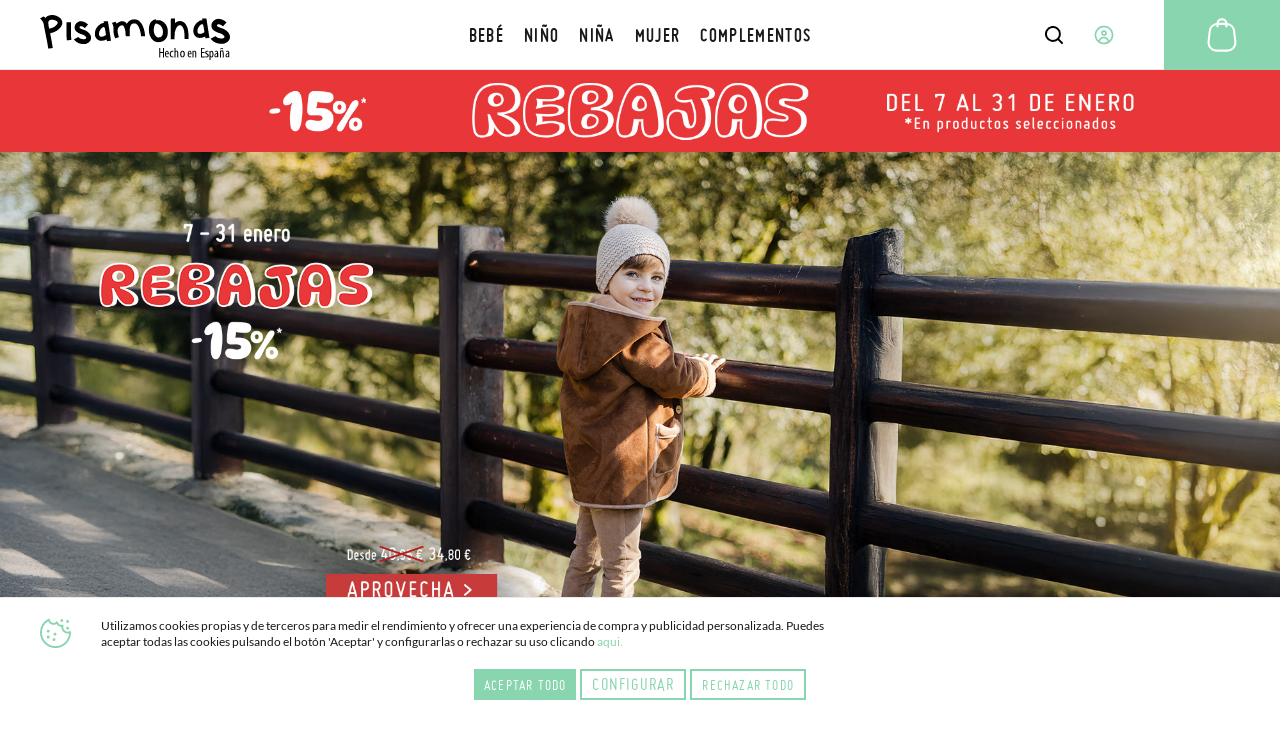

--- FILE ---
content_type: text/html; charset=UTF-8
request_url: https://www.pisamonas.es/?gclid=CjwKCAjwitShBhA6EiwAq3RqA_4se2Zw3XJ4wFsJhYPdcazgrr5QhBRkjrz2gB43MiQfr6Z7AgExOhoCeVQQAvD_BwE
body_size: 147581
content:
<!doctype html>
<html lang="es">
    <head >
                <meta charset="utf-8"/>
<meta name="title" content="Calzado Infantil | Zapatería Pisamonas"/>
<meta name="description" content="【Rebajas Invierno. Hasta 15% DTO】 Calzado infantil de calidad al mejor precio hecho en España. Para bebé, niño, niña y mujer. ✅ Envíos y devoluciones gratis"/>
<meta name="robots" content="INDEX,FOLLOW"/>
<meta name="viewport" content="width=device-width, initial-scale=1"/>
<meta name="format-detection" content="telephone=no"/>
<title>Calzado Infantil | Zapatería Pisamonas</title>
<link  rel="stylesheet" type="text/css"  media="all" href="https://cdn01.pisamonas.es/static/version1769680898/frontend/Pisamonas/pisamonas/es_ES/mage/calendar.min.css" />
<link  rel="stylesheet" type="text/css"  media="all" href="https://cdn01.pisamonas.es/static/version1769680898/frontend/Pisamonas/pisamonas/es_ES/Mageplaza_Blog/css/mpBlogIcon.min.css" />
<link  rel="stylesheet" type="text/css"  media="all" href="https://cdn01.pisamonas.es/static/version1769680898/frontend/Pisamonas/pisamonas/es_ES/css/styles-m.min.css" />
<link  rel="stylesheet" type="text/css"  media="all" href="https://cdn01.pisamonas.es/static/version1769680898/frontend/Pisamonas/pisamonas/es_ES/HiPay_FullserviceMagento/css/styles.min.css" />
<link  rel="stylesheet" type="text/css"  media="all" href="https://cdn01.pisamonas.es/static/version1769680898/frontend/Pisamonas/pisamonas/es_ES/Lof_All/lib/bootstrap/css/bootstrap-tiny.min.css" />
<link  rel="stylesheet" type="text/css"  media="all" href="https://cdn01.pisamonas.es/static/version1769680898/frontend/Pisamonas/pisamonas/es_ES/Lof_All/lib/owl.carousel/assets/owl.carousel.min.css" />
<link  rel="stylesheet" type="text/css"  media="all" href="https://cdn01.pisamonas.es/static/version1769680898/frontend/Pisamonas/pisamonas/es_ES/Lof_All/lib/fancybox/jquery.fancybox.min.css" />
<link  rel="stylesheet" type="text/css"  media="all" href="https://cdn01.pisamonas.es/static/version1769680898/frontend/Pisamonas/pisamonas/es_ES/Lof_HelpDesk/css/font-awesome.min.css" />
<link  rel="stylesheet" type="text/css"  media="all" href="https://cdn01.pisamonas.es/static/version1769680898/frontend/Pisamonas/pisamonas/es_ES/Lof_HelpDesk/css/styles.min.css" />
<link  rel="stylesheet" type="text/css"  media="all" href="https://cdn01.pisamonas.es/static/version1769680898/frontend/Pisamonas/pisamonas/es_ES/Mageplaza_Core/css/owl.carousel.min.css" />
<link  rel="stylesheet" type="text/css"  media="all" href="https://cdn01.pisamonas.es/static/version1769680898/frontend/Pisamonas/pisamonas/es_ES/Mageplaza_Core/css/owl.theme.min.css" />
<link  rel="stylesheet" type="text/css"  media="all" href="https://cdn01.pisamonas.es/static/version1769680898/frontend/Pisamonas/pisamonas/es_ES/Mageplaza_BannerSlider/css/animate.min.css" />
<link  rel="stylesheet" type="text/css"  media="all" href="https://cdn01.pisamonas.es/static/version1769680898/frontend/Pisamonas/pisamonas/es_ES/Mageplaza_BannerSlider/css/style.min.css" />
<link  rel="stylesheet" type="text/css"  media="all" href="https://cdn01.pisamonas.es/static/version1769680898/frontend/Pisamonas/pisamonas/es_ES/StripeIntegration_Payments/css/wallets.min.css" />
<link  rel="stylesheet" type="text/css"  rel="stylesheet" type="text/css" href="https://cdn01.pisamonas.es/static/version1769680898/frontend/Pisamonas/pisamonas/es_ES/Paycomet_Payment/css/styles.min.css" />
<link  rel="stylesheet" type="text/css"  rel="stylesheet" type="text/css" href="https://cdn01.pisamonas.es/static/version1769680898/frontend/Pisamonas/pisamonas/es_ES/css/normalize.min.css" />
<link  rel="stylesheet" type="text/css"  rel="stylesheet" type="text/css" href="https://cdn01.pisamonas.es/static/version1769680898/frontend/Pisamonas/pisamonas/es_ES/css/grid.min.css" />
<link  rel="stylesheet" type="text/css"  rel="stylesheet" type="text/css" href="https://cdn01.pisamonas.es/static/version1769680898/frontend/Pisamonas/pisamonas/es_ES/css/gridc.min.css" />
<link  rel="stylesheet" type="text/css"  rel="stylesheet" type="text/css" href="https://cdn01.pisamonas.es/static/version1769680898/frontend/Pisamonas/pisamonas/es_ES/css/style.min.css" />
<link  rel="stylesheet" type="text/css"  rel="stylesheet" type="text/css" href="https://cdn01.pisamonas.es/static/version1769680898/frontend/Pisamonas/pisamonas/es_ES/css/stylec.min.css" />
<link  rel="stylesheet" type="text/css"  rel="stylesheet" type="text/css" href="https://cdn01.pisamonas.es/static/version1769680898/frontend/Pisamonas/pisamonas/es_ES/Magento_Cms/css/errorgenerated.min.css" />
<link  rel="stylesheet" type="text/css"  media="screen and (min-width: 768px)" href="https://cdn01.pisamonas.es/static/version1769680898/frontend/Pisamonas/pisamonas/es_ES/css/styles-l.min.css" />
<link  rel="stylesheet" type="text/css"  media="print" href="https://cdn01.pisamonas.es/static/version1769680898/frontend/Pisamonas/pisamonas/es_ES/css/print.min.css" />
<link  rel="stylesheet" type="text/css"  defer="defer" href="https://cdn01.pisamonas.es/static/version1769680898/frontend/Pisamonas/pisamonas/es_ES/Pisamonas_Mystores/css/custom_mystores.min.css" />







<link rel="preload" as="font" crossorigin="anonymous" href="https://cdn01.pisamonas.es/static/version1769680898/frontend/Pisamonas/pisamonas/es_ES/fonts/opensans/light/opensans-300.woff2" />
<link rel="preload" as="font" crossorigin="anonymous" href="https://cdn01.pisamonas.es/static/version1769680898/frontend/Pisamonas/pisamonas/es_ES/fonts/opensans/regular/opensans-400.woff2" />
<link rel="preload" as="font" crossorigin="anonymous" href="https://cdn01.pisamonas.es/static/version1769680898/frontend/Pisamonas/pisamonas/es_ES/fonts/opensans/semibold/opensans-600.woff2" />
<link rel="preload" as="font" crossorigin="anonymous" href="https://cdn01.pisamonas.es/static/version1769680898/frontend/Pisamonas/pisamonas/es_ES/fonts/opensans/bold/opensans-700.woff2" />
<link rel="preload" as="font" crossorigin="anonymous" href="https://cdn01.pisamonas.es/static/version1769680898/frontend/Pisamonas/pisamonas/es_ES/fonts/Luma-Icons.woff2" />
<link  rel="dns-prefetch" href="//cdn02.pisamonas.es" href="https://cdn01.pisamonas.es/static/version1769680898/frontend/Pisamonas/pisamonas/es_ES" />
<link  rel="canonical" href="https://www.pisamonas.es" />
<link  rel="alternate" hreflang="es" href="https://www.pisamonas.es" />
<link  rel="alternate" hreflang="fr-FR" href="https://www.pisamonas.fr" />
<link  rel="alternate" hreflang="en-GB" href="https://www.pisamonas.co.uk" />
<link  rel="alternate" hreflang="it" href="https://www.pisamonas.it" />
<link  rel="alternate" hreflang="pt" href="https://www.pisamonas.pt" />
<link  rel="alternate" hreflang="de" href="https://www.pisamonas.de" />
<link  rel="alternate" hreflang="fr-BE" href="https://www.pisamonas.be" />
<link  rel="icon" type="image/x-icon" href="https://cdn02.pisamonas.es/media/favicon/stores/1/favicon_1.ico" />
<link  rel="shortcut icon" type="image/x-icon" href="https://cdn02.pisamonas.es/media/favicon/stores/1/favicon_1.ico" />
<link  rel="icon" href="https://www.pisamonas.es/media/favicon/stores/1/favicon_1.ico" type="image/x-icon" />
<link  rel="shortcut icon" href="https://www.pisamonas.es/media/favicon/stores/1/favicon_1.ico" type="image/x-icon" />
<link rel="preconnect" href="https://googleads.g.doubleclick.net"/>
<link rel="preconnect" href="https://cdn.doofinder.com"/>
<link rel="preconnect" href="https://connect.facebook.net"/>
<link rel="preconnect" href="https://www.google-analytics.com"/>
<link rel="preconnect" href="https://www.googleadservices.com"/>
<link rel="preconnect" href="https://bat.bing.com"/>
<link rel="preconnect" href="https://apis.google.com"/>
<link rel="preconnect" href="https://oct8necdneu.azureedge.net/api/fonts/" />
<link rel="preconnect" href="https://eu1-config.doofinder.com/2.x"/>
<style>
.module-header-promotion {
    width: 100%;
    margin: auto;
    padding: 0;
    min-height:45px
}
.module-header-promotion .module__wrapper {
    width: 100%;
    margin: auto;
    padding: 0;
    min-height:45px
}

@media (max-width: 768px) {
    #logo-svg{
        margin-left: 13%;
    }
}
.footer__closer .brand-field .component-icon{
width:auto !important;
}
    .module-header-promotion img {
        max-width: 100%;
        height: auto;
    }
</style>

<!-- Start of oct8ne code -->
   

<!--End of oct8ne code -->
<!-- start doofinder code -->
<!-- end doofinder code -->
<link rel="preconnect" href="https://googleads.g.doubleclick.net"/>
        <!-- Google Tag Manager -->

<!-- End Google Tag Manager -->
    


<meta property="og:type" content="website"/>
<meta property="og:title" content="Calzado&#x20;Infantil&#x20;&#x7C;&#x20;Zapater&#xED;a&#x20;Pisamonas"/>
<meta property="og:description" content="&#x3010;Rebajas&#x20;Invierno.&#x20;Hasta&#x20;15&#x25;&#x20;DTO&#x3011;&#x20;Calzado&#x20;infantil&#x20;de&#x20;calidad&#x20;al&#x20;mejor&#x20;precio&#x20;hecho&#x20;en&#x20;Espa&#xF1;a.&#x20;Para&#x20;beb&#xE9;,&#x20;ni&#xF1;o,&#x20;ni&#xF1;a&#x20;y&#x20;mujer.&#x20;&#x2705;&#x20;Env&#xED;os&#x20;y&#x20;devoluciones&#x20;gratis"/>
<meta property="og:url" content="https://www.pisamonas.es"/>
<meta property="og:site_name" content="PISAMONAS ZAPATERIA INFANTIL"/>
    </head>
    <body data-container="body"
          data-mage-init='{"loaderAjax": {}, "loader": { "icon": "https://cdn01.pisamonas.es/static/version1769680898/frontend/Pisamonas/pisamonas/es_ES/images/loader-2.gif"}}'
        id="html-body" class="cms-home cms-index-index page-layout-1column">
            <!-- Google Tag Manager (noscript) -->
            <noscript><iframe src="https://www.googletagmanager.com/ns.html?id=GTM-NSKCW943"
                          height="0" width="0" style="display:none;visibility:hidden"></iframe></noscript>
        <!-- End Google Tag Manager (noscript) -->
    


<div class="cookie-status-message" id="cookie-status">
    The store will not work correctly when cookies are disabled.</div>




    <noscript>
        <div class="message global noscript">
            <div class="content">
                <p>
                    <strong>JavaScript seems to be disabled in your browser.</strong>
                    <span>
                        For the best experience on our site, be sure to turn on Javascript in your browser.                    </span>
                </p>
            </div>
        </div>
    </noscript>



<div class="page-wrapper"><header id="header" class="page-header"><section class="navigation psm-navigation contracted"><div class="navigation__wrapper"><div class="panel wrapper"><div class="navigation__upper">
<ul class="ssnn-list">
    <li class="ssnn-list__item"><a href="https://twitter.com/Pisamonas" target="_blank" title="Twitter" name="Twitter">
            <div class="component-icon">
                <svg width="16" height="16" id="twitter_x" data-name="twitter_x" xmlns="http://www.w3.org/2000/svg" viewBox="0 0 800 800">
                    <defs>
                        <style>
                            .cls-1 {
                                fill: #010101;
                                stroke-width: 0px;
                            }
                        </style>
                    </defs>
                    <path class="cls-1" d="M489.31,343.15l250.35-267.77h-95.07l-196.5,210.18-150.47-210.18H37.59l263.23,367.69L37.59,724.62h95.07l209.39-223.96,160.33,223.96h260.02l-273.1-381.47ZM171.57,144.24h90.66l366.2,511.52h-90.66L171.57,144.24Z" />
                </svg>
            </div>
        </a></li>
    <li class="ssnn-list__item"><a href="https://www.facebook.com/Pisamonas" target="_blank" title="Facebook" name="Facebook">
            <div class="component-icon">
                <svg width="16" height="16" xmlns="http://www.w3.org/2000/svg">
                    <path d="M12.493.25h-2.248c-2.67 0-4.237 1.493-4.497 3.312v2.207H3.5c.152.038 0 .18 0 0v3.312c0-.244.152-.103 0 0h2.248v6.624c.26-.141.412 0 1.124 0h2.249c.243 0 .395-.142 0 0V9.08h3.372c-.254-.103-.102-.244 0 0V5.77c-.1.27-.137.19 0 0-.264.071-.35.038 0 0H9.121V4.666c.395-1.06.578-1.423 1.124-1.104h2.248c-.151-.32 0-.46 0-1.104V.25c0 .145-.151.004 0 0z" fill-rule="evenodd"></path>
                </svg>
            </div>
        </a></li>
    <li class="ssnn-list__item"><a href="https://www.instagram.com/Pisamonas/" target="_blank" title="Instagram" name="Instagram">
            <div class="component-icon">
                <svg width="16" height="16" xmlns="http://www.w3.org/2000/svg">
                    <path d="M11.48.5H4.53C2.17.5.25 2.348.25 4.618v6.687c0 2.271 1.92 4.119 4.28 4.119h6.95c2.36 0 4.28-1.848 4.28-4.119V4.618C15.76 2.348 13.84.5 11.48.5zm.047 13.684H4.482c-1.623 0-2.944-1.27-2.944-2.833V4.572c0-1.562 1.32-2.833 2.944-2.833h7.045c1.624 0 2.944 1.271 2.944 2.833v6.78c0 1.562-1.32 2.832-2.944 2.832zM8.005 4.351c-2.07 0-3.753 1.62-3.753 3.611s1.684 3.61 3.753 3.61 3.752-1.619 3.752-3.61c0-1.991-1.683-3.61-3.752-3.61zm0 6.174c-1.469 0-2.664-1.15-2.664-2.563 0-1.413 1.195-2.563 2.664-2.563s2.663 1.15 2.663 2.563c0 .507-.153.98-.419 1.379a2.69 2.69 0 0 1-2.244 1.184z" fill-rule="evenodd"></path>
                </svg>
            </div>
        </a></li>
</ul><p class="phone-number">&#xBF;Necesitas&#x20;Ayuda&#x3F;<a href="tel:911736357" title="Teléfono" class="link">91 173 63 57</a></p>
<a class="action skip contentarea"
   href="#contentarea">
    <span>
        Skip to Content    </span>
</a>
<ul class="reference-links"><div data-content-type="html" data-appearance="default" data-element="main" data-decoded="true"><li class="reference-links__item"><a class="link" href="https://www.pisamonas.es/nuestras-tiendas" title="Nuestras tiendas">Nuestras tiendas</a></li></div><li class="reference-links__item">
        <div id="loggedUser" class="user-layer">
        <button class="button login-lightbox-launcher" type="button" onclick="psm_navigation.profileLauncher()">
            <div class="component-icon">
                <svg width="16" height="16" xmlns="http://www.w3.org/2000/svg">
                    <path d="M8 14.5a6.5 6.5 0 1 1 0-13 6.5 6.5 0 0 1 0 13zm0-5.688a1.625 1.625 0 1 0 0-3.25 1.625 1.625 0 0 0 0 3.25zm0 .813c-.862 0-1.689.378-2.298 1.051-.61.673-.952 1.586-.952 2.538 0 .064.002.128.006.192A5.441 5.441 0 0 0 8 14.5a5.442 5.442 0 0 0 3.24-1.095 3.96 3.96 0 0 0 .01-.19c0-.953-.342-1.866-.952-2.539-.61-.673-1.436-1.051-2.298-1.051z" stroke-width="1.3" fill="none" fill-rule="evenodd" stroke-linecap="round" stroke-linejoin="round"></path>
                </svg>
            </div><span>Iniciar&#x20;Sesi&#xF3;n</span>
        </button>
    </div>
    </li>
</ul></div></div><div class="navigation__navbar">
<button class="navigation-launcher" name="navigation-button" type="button" onclick="psm_navigation.navigationLauncher()"></button>
<nav class="navbar">
    <ul class="navbar__list" data-mage-init='{"menu":{"responsive":true, "expanded":true, "position":{"my":"left top","at":"left bottom"}}}'>
        <li  class="navbar__list__item"><a href="https://www.pisamonas.es/calzado-bebe"  class="link" data-ref= "BEBÉ" title="BEBÉ" data-custom-title=BEBÉ   ><span>BEBÉ</span></a></li><li  class="navbar__list__item"><a href="https://www.pisamonas.es/calzado-nino"  class="link" data-ref= "NIÑO" title="NIÑO" data-custom-title=NIÑO   ><span>NIÑO</span></a></li><li  class="navbar__list__item"><a href="https://www.pisamonas.es/zapatos-nina"  class="link" data-ref= "NIÑA" title="NIÑA" data-custom-title=NIÑA   ><span>NIÑA</span></a></li><li  class="navbar__list__item"><a href="https://www.pisamonas.es/zapatos-mujer"  class="link" data-ref= "MUJER" title="MUJER" data-custom-title=MUJER   ><span>MUJER</span></a></li><li  class="navbar__list__item"><a href="https://www.pisamonas.es/complementos"  class="link" data-ref= "COMPLEMENTOS" title="COMPLEMENTOS" data-custom-title=COMPLEMENTOS   ><span>COMPLEMENTOS</span></a></li>    </ul>
</nav>
<div data-content-type="html" data-appearance="default" data-element="main" data-decoded="true"><a href="/">
<svg id="logo-svg" width="190" height="45" xmlns="http://www.w3.org/2000/svg" style="margin-top:1%">
                  <path d="M178.255 3.852h.46c2.523 0 5.12 1.173 7.801 3.523l-3.495 3.973c-1.783-1.436-3.338-2.154-4.656-2.154-.753 0-1.26.528-1.51 1.59.055.638 2.386 1.7 6.98 3.173 4.114 2.349 6.165 5.002 6.165 7.945 0 3.014-1.822 5.213-5.469 6.588-1.064.232-2.034.343-2.902.343h-.237c-4.21 0-7.66-1.512-10.36-4.535l-.229-.345v-.339l4.655-2.497c1.474 1.588 3.614 2.38 6.398 2.38 1.418 0 2.311-.494 2.675-1.474 0-1.04-1.164-2.178-3.49-3.406-6.435-1.664-9.652-4.316-9.652-7.951 0-2.553 1.397-4.635 4.181-6.245.954-.375 1.842-.569 2.685-.569zm-8.731 34.098c0-.994-.038-1.57-.05-2.028h.87l.051.833h.025c.328-.698.808-.94 1.288-.94 1.06 0 1.767 1.208 1.767 3.343 0 2.404-.934 3.371-1.894 3.371-.568 0-.896-.389-1.06-.752h-.025V45h-.972v-7.05zm.972 2.081c0 .202 0 .39.038.537.19.927.63 1.101.896 1.101.808 0 1.06-1.181 1.06-2.497 0-1.343-.302-2.471-1.073-2.471-.442 0-.833.591-.896 1.182-.025.16-.025.322-.025.497v1.651zM162.01 3.403h4.375l3.063 19.455h-.082l-3.87.518c-.125-.222-.237-.827-.357-1.796a11.312 11.312 0 0 1-5.45 1.373c-2.216 0-4.003-1-5.367-3-.644-1.203-.967-2.287-.967-3.259V15.41c0-3.66 1.905-6.773 5.716-9.347 1.012-.569 1.946-.856 2.815-.856h.529l-.405-1.803zm-4.524 12.344v.6c0 1.723.82 2.576 2.466 2.576 1.39 0 2.8-.517 4.222-1.545l.263-.343c-.706-4.798-1.146-7.203-1.323-7.203-.362-.46-.657-.687-.876-.687-1.131 0-2.479 1.205-4.045 3.602-.47.789-.707 1.792-.707 3zM134.743 3.403l.17.18v4.52c1.629-1.36 3.171-2.037 4.63-2.037h.342c3.68 0 6.281 2.505 7.788 7.535.635 2.503.949 5.956.949 10.374l-.086.085h-1.198l-.774-.085-.085.085-.424-.085h-1.288l-.173-.174v-1.157l-.083-.62h.083l-.083-.088v-.62c0-6.092-1.23-9.727-3.685-10.91l-1.032-.171c-2.141 0-3.798 2.33-4.967 7.004-.11.263-.168.648-.168 1.143v.102l-.086 5.757-.088.087h-3.681l-.168-.172v-2.574l.255-18.094.086-.085h3.766zM116 4.354l.207.199v1.004c.794-.269 1.48-.405 2.07-.405h.41c2.377 0 4.761 1.402 7.136 4.21 1.316 2.137 1.973 4.47 1.973 7.012v1.295c0 3.853-1.588 6.694-4.764 8.516-1.706.668-3.253.996-4.651.996-4.298 0-7.29-2.703-9.004-8.108-.34-1.533-.514-2.94-.514-4.207v-.499c0-5.006 1.755-8.246 5.27-9.712.645-.2 1.23-.3 1.764-.3H116zm.1 4.101c-.578.106-2.374 2.169-2.374 6.21 0 3.638 1.102 6.14 3.31 7.514.48.193.934.297 1.345.297 3.034 0 4.55-1.702 4.55-5.102v-.903c0-3.292-1.991-6.128-4.06-7.028-1.379-.6-2.232-.893-2.56-.882l-.104-.106h-.107zm-12.33 5.157c.873 3.053 1.306 5.567 1.306 7.54l-.263.085-3.744.086-.441-3.43c-1.407-6.342-3.444-9.512-6.1-9.512h-.353c-2.967 0-4.448 2.486-4.448 7.457v.17l.09 5.061-.09.083h-3.84c-.143 0-.32-1.631-.519-4.89-.8-3.995-1.816-5.997-3.05-5.997-1.63 0-3.054.975-4.277 2.916a5.819 5.819 0 0 0-.431 2.227v.6c0 1.228.43 3.258 1.303 6.083v.087l-3.747 1.198c-1.103-2.81-1.657-5.207-1.657-7.196v-1.03c0-.43.041-.839.091-1.242-.012-1.245-.21-4.075-1.656-5.969l3.674-1.243.964 1.894c1.061-.868 2.376-1.6 3.988-2.18l1.398-.169h.172c1.98 0 3.552.83 4.707 2.485C88.612 5.81 90.993 4.354 94 4.354h.612c4.054 0 7.107 3.084 9.158 9.258zM63.556 6.257h4.375l3.066 19.455h-.089l-3.866.518c-.118-.227-.239-.831-.353-1.803a11.377 11.377 0 0 1-5.451 1.372c-2.215 0-4.004-.997-5.365-3.001-.643-1.198-.97-2.283-.97-3.257v-1.286c0-3.659 1.91-6.768 5.718-9.344 1.014-.568 1.953-.856 2.816-.856h.525l-.406-1.798zm-4.516 12.34v.601c0 1.718.818 2.574 2.464 2.574 1.39 0 2.796-.513 4.214-1.546l.264-.34c-.702-4.803-1.142-7.204-1.318-7.204-.364-.455-.656-.684-.876-.684-1.127 0-2.477 1.196-4.045 3.6-.47.788-.703 1.787-.703 3zM40.69 6.257h.41c2.235 0 4.544 1.073 6.916 3.215L44.92 13.1c-1.586-1.304-2.965-1.968-4.136-1.968-.665 0-1.112.489-1.338 1.45.053.59 2.117 1.56 6.197 2.913 3.65 2.145 5.475 4.56 5.475 7.261 0 2.746-1.62 4.755-4.857 6.018-.944.205-1.806.31-2.58.31h-.205c-3.742 0-6.807-1.383-9.196-4.148l-.201-.31v-.311l4.125-2.286c1.31 1.453 3.209 2.179 5.684 2.179 1.256 0 2.045-.452 2.373-1.35 0-.951-1.033-1.99-3.097-3.111-5.714-1.523-8.577-3.943-8.577-7.265 0-2.338 1.239-4.232 3.724-5.706.844-.348 1.633-.518 2.378-.518zm-9.831.95l.196.176v4.064l-.094 6.488.28 7.003c-.532.114-1.984.232-4.357.34-.25-1.934-.377-4.303-.377-7.085l.096-10.897.09-.088h4.166zm-8.608-.38c.576 2.954-1.252 5.921-5.49 8.907-1.954 1.211-4.165 2.068-6.62 2.568l1.233 6.321 1.422 8.304-.08.116-4.43.601-.02-.095-1.234-7.333-2.996-14.86a16.825 16.825 0 0 1-.279-2.29C3.466 7.78 2.597 5.645 0 3.457l3.77-2.116 1.462 1.493.098.177c.388-.51.828-.986 1.355-1.398C7.498.974 8.559.528 9.879.252c3.95-.803 7.569.312 10.849 3.352.78.97 1.29 2.043 1.522 3.224zm-4.644 1.56l.13-.838c-.247-1.263-1.808-2.192-4.7-2.783a8.092 8.092 0 0 0-2.455.098c-1.266.258-2.006 1.051-2.208 2.371-.088 1.23.019 2.622.326 4.18l.414 2.14.112.078.02.1.077-.114.569-.12c3.653-.75 6.224-2.45 7.715-5.113zm102.732 24.5v4.078h2.608v-4.078h1.063v9.511h-1.063v-4.445h-2.608v4.445h-1.062v-9.51h1.062zm5.561 6.29c.013 1.978.743 2.406 1.447 2.406.415 0 .767-.107 1.006-.254l.151.763c-.339.2-.855.306-1.333.306-1.46 0-2.214-1.269-2.214-3.248 0-2.099.83-3.41 2.05-3.41 1.246 0 1.736 1.391 1.736 2.862 0 .24 0 .414-.012.575h-2.83zm1.912-.762c.026-1.297-.44-1.872-.905-1.872-.63 0-.956.99-.994 1.872h1.9zm5.635 3.742c-.248.134-.672.241-1.17.241-1.55 0-2.587-1.138-2.587-3.281 0-1.863 1.024-3.376 2.792-3.376.38 0 .79.094.994.2l-.219.845a1.983 1.983 0 0 0-.804-.175c-1.125 0-1.637 1.233-1.637 2.506 0 1.513.628 2.424 1.666 2.424.307 0 .555-.067.82-.174l.145.79zm.976-9.27h.982v3.574h.025c.128-.233.319-.44.51-.577.23-.152.472-.248.83-.248.777 0 1.44.674 1.44 2.35v4.412h-.982V38.11c0-.81-.166-1.58-.828-1.58-.46 0-.804.357-.957 1.058a3.294 3.294 0 0 0-.038.509v4.301h-.982v-9.51zm8.017 9.511c-1.295 0-2.337-1.052-2.337-3.315 0-2.357 1.176-3.342 2.411-3.342 1.28 0 2.322 1.079 2.322 3.329 0 2.49-1.295 3.328-2.396 3.328zm-1.19-3.328c0 1.065.208 2.516 1.25 2.516.982 0 1.175-1.518 1.175-2.516 0-.986-.193-2.504-1.205-2.504-1.027 0-1.22 1.518-1.22 2.504zm7.37.107c.012 1.978.742 2.406 1.446 2.406.415 0 .768-.107 1.007-.254l.15.763c-.34.2-.855.306-1.333.306-1.46 0-2.214-1.269-2.214-3.248 0-2.099.83-3.41 2.05-3.41 1.246 0 1.737 1.391 1.737 2.862 0 .24 0 .414-.013.575h-2.83zm1.912-.762c.025-1.297-.44-1.872-.906-1.872-.63 0-.956.99-.994 1.872h1.9zm1.927-.874c0-.772-.037-1.164-.05-1.692h.843l.05.785h.025c.264-.528.756-.893 1.397-.893.843 0 1.472.677 1.472 2.26v4.397h-.97v-4.222c0-.77-.137-1.556-.842-1.556-.403 0-.793.366-.918 1.07a3.952 3.952 0 0 0-.038.581v4.127h-.969v-4.857zm11.933.342h-2.38v3.57h2.703v.945h-3.786v-9.51h3.617v.944h-2.534v3.133h2.38v.918zm.89 3.366c.267.147.738.335 1.226.335.69 0 1.115-.361 1.115-.937 0-.494-.204-.828-.974-1.27-.99-.548-1.524-1.096-1.524-1.844 0-1.043.91-1.792 2.09-1.792.597 0 1.053.174 1.366.335l-.33.775a2.004 2.004 0 0 0-1.005-.28c-.66 0-.99.4-.99.815 0 .44.188.681.943 1.122.88.482 1.571 1.07 1.571 1.966 0 1.297-1.037 1.924-2.278 1.924-.566 0-1.179-.146-1.509-.373l.299-.776zm12.002 1.043l-.065-.679h-.04c-.275.493-.72.785-1.257.785-.852 0-1.508-.732-1.508-1.837 0-1.61 1.271-2.33 2.7-2.343v-.2c0-.865-.21-1.465-1.01-1.465-.392 0-.746.134-1.048.333l-.222-.719c.262-.2.851-.426 1.48-.426 1.271 0 1.821.853 1.821 2.303v2.784c0 .492 0 1.051.066 1.464h-.917zm-.264-3.329c-.524 0-1.743.093-1.743 1.491 0 .84.42 1.146.773 1.146.446 0 .826-.334.944-.973.026-.119.026-.252.026-.359v-1.305zm3.42-4.686c-.012-.767.251-1.36.768-1.36.264 0 .44.13.616.245.189.131.327.247.503.247.189 0 .29-.101.315-.522h.515c0 .797-.251 1.303-.792 1.303-.227 0-.44-.13-.617-.245-.176-.116-.314-.246-.466-.246-.188 0-.288.202-.313.578h-.529zm-.529 2.925c0-.826-.037-1.245-.05-1.81h.843l.05.84h.025c.264-.565.756-.956 1.397-.956.843 0 1.472.724 1.472 2.418v4.704h-.97v-4.516c0-.825-.137-1.665-.841-1.665-.403 0-.794.391-.92 1.144a4.527 4.527 0 0 0-.037.622v4.415h-.969v-5.196zm8.5 5.09l-.065-.679h-.04c-.275.493-.72.785-1.257.785-.853 0-1.508-.732-1.508-1.837 0-1.61 1.271-2.33 2.7-2.343v-.2c0-.865-.21-1.465-1.01-1.465-.393 0-.746.134-1.048.333l-.222-.719c.262-.2.851-.426 1.48-.426 1.271 0 1.821.853 1.821 2.303v2.784c0 .492 0 1.051.066 1.464h-.917zm-.144-3.329c-.525 0-1.743.093-1.743 1.491 0 .84.42 1.146.774 1.146.444 0 .824-.334.942-.973.027-.119.027-.252.027-.359v-1.305z" fill-rule="evenodd"></path>
                </svg></a></div>    <div class="sections nav-sections">
                <div class="section-items nav-sections-items"
             data-mage-init='{"tabs":{"openedState":"active"}}'>
                                                            <div class="section-item-title nav-sections-item-title"
                     data-role="collapsible">
                    <a class="nav-sections-item-switch"
                       data-toggle="switch" href="#store.links">
                        Account                    </a>
                </div>
                <div class="section-item-content nav-sections-item-content"
                     id="store.links"
                     data-role="content">
                    <!-- Account links -->                </div>
                                    </div>
    </div>


<div data-block="minicart" class="minicart-wrapper">
    <a class="action showcart" href="https://www.pisamonas.es/resumen/compra/"
       data-bind="scope: 'minicart_content'">
        <span class="text">Mi Carrito</span>
        <span class="counter qty empty"
              data-bind="css: { empty: !!getCartParam('summary_count') == false && !isLoading() },
               blockLoader: isLoading">
            <span class="counter-number">
                <!-- ko if: getCartParam('summary_count') -->
                <!-- ko text: getCartParam('summary_count').toLocaleString(window.LOCALE) --><!-- /ko -->
                <!-- /ko -->
            </span>
            <span class="counter-label">
            <!-- ko if: getCartParam('summary_count') -->
                <!-- ko text: getCartParam('summary_count').toLocaleString(window.LOCALE) --><!-- /ko -->
                <!-- ko i18n: 'items' --><!-- /ko -->
            <!-- /ko -->
            </span>
        </span>
    </a>
            <div class="block block-minicart"
             data-role="dropdownDialog"
             data-mage-init='{"dropdownDialog":{
                "appendTo":"[data-block=minicart]",
                "triggerTarget":".showcart",
                "timeout": "2000",
                "closeOnMouseLeave": false,
                "closeOnEscape": true,
                "triggerClass":"active",
                "parentClass":"active",
                "buttons":[]}}'>
            <div id="minicart-content-wrapper" data-bind="scope: 'minicart_content'">
                <!-- ko template: getTemplate() --><!-- /ko -->
            </div>
                    </div>
            
</div>
<div class="interaction-field">
    <button class="finder-launcher"
        name="search-button"
        type="button"
        onclick="psm_navigation.finderLauncher()"
        aria-label="Open search Products">
        <div class="component-icon">
            <svg width="20" height="20" xmlns="http://www.w3.org/2000/svg">
                <path d="M18.73 17.456l-3.564-3.563a7.839 7.839 0 0 0 1.724-4.931 7.945 7.945 0 1 0-3.11 6.288l3.563 3.564a.963.963 0 0 0 1.367 0 .963.963 0 0 0 .02-1.358zM2.925 8.962a6.019 6.019 0 1 1 6.039 6.019 6.028 6.028 0 0 1-6.039-6.02z" fill-rule="nonzero"></path>
            </svg>
        </div>
    </button>
    <button class="button login-lightbox-launcher" name="login-button" type="button" onclick="psm_navigation.profileLauncher()">
        <div class="component-icon">
            <svg width="20" height="20" xmlns="http://www.w3.org/2000/svg">
                <path d="M9.88 18.5h-.099c-.443 0-.875-.048-1.297-.135a8.5 8.5 0 1 1 1.397.134zm0 0c1.643-.026 2.733-.617 4.682-1.583 0-1.171-.503-2.295-1.4-3.123-.896-.829-2.113-1.294-3.38-1.294-1.269 0-2.485.465-3.382 1.294-.896.828-1.273 1.952-1.273 3.123 1.043.648 2.159 1.203 3.357 1.448.454.082.92.128 1.396.134zm.112-8.416a1.992 1.992 0 1 0 0-3.984 1.992 1.992 0 0 0 0 3.984z" stroke-width="1.7" fill="none" stroke-linecap="round" stroke-linejoin="round"></path>
            </svg>
        </div>
    </button>
    <a class="cart-link" href="https://www.pisamonas.es/resumen/compra/" title="Cart">

    <div class="component-icon">
        <svg width="40" height="40" xmlns="http://www.w3.org/2000/svg">
            <path d="M34.35 26.787a8.704 8.704 0 0 1-1.88 6.46 9.044 9.044 0 0 1-6.136 3.34 9.58 9.58 0 0 1-.986.051H14.553A8.984 8.984 0 0 1 5.5 27.756c-.001-.31.013-.62.043-.927l1.232-11.05a8.95 8.95 0 0 1 7.752-7.82 5.04 5.04 0 0 1 5.024-4.709h.799a5.04 5.04 0 0 1 5.023 4.709 8.933 8.933 0 0 1 7.744 7.82l1.232 11.008zm-3.477 5.184a6.672 6.672 0 0 0 1.453-4.947l-1.232-11.05a6.902 6.902 0 0 0-5.704-5.95v1.48a1.02 1.02 0 1 1-2.04 0V9.905h-6.8v1.631a1.02 1.02 0 1 1-2.04 0v-1.479a6.902 6.902 0 0 0-5.703 5.95L7.574 27.026a7.191 7.191 0 0 0-.042.739 6.936 6.936 0 0 0 7.02 6.8h10.796c.255 0 .518-.042.773-.042a7.012 7.012 0 0 0 4.752-2.55zM19.55 5.29a2.992 2.992 0 0 0-2.958 2.55h6.715a2.992 2.992 0 0 0-2.958-2.55h-.8z" fill-rule="nonzero"></path>
        </svg>
    </div></a>
</div>
<div class="finder">
    <button class="button" type="button" name="finder-button" onclick="">
        <div class="component-icon">
            <svg width="20" height="20" xmlns="http://www.w3.org/2000/svg">
                <path d="M18.73 17.456l-3.564-3.563a7.839 7.839 0 0 0 1.724-4.931 7.945 7.945 0 1 0-3.11 6.288l3.563 3.564a.963.963 0 0 0 1.367 0 .963.963 0 0 0 .02-1.358zM2.925 8.962a6.019 6.019 0 1 1 6.039 6.019 6.028 6.028 0 0 1-6.039-6.02z" fill-rule="nonzero"></path>
            </svg>
        </div>
    </button>
    <input class="input input-searchbox" type="text" name="Input" placeholder="Buscar" />
    <div class="closer"></div>

</div><ul class="compare wrapper"><li class="item link compare" data-bind="scope: 'compareProducts'" data-role="compare-products-link">
    <a class="action compare no-display" title="Compare&#x20;Products"
       data-bind="attr: {'href': compareProducts().listUrl}, css: {'no-display': !compareProducts().count}"
    >
        Compare Products        <span class="counter qty" data-bind="text: compareProducts().countCaption"></span>
    </a>
</li>

</ul></div>
<article class="navigation__categories-layer">
    <section class="navigation__categories-layer__items-list">
        <ul class="items-list" data-ref="BEBÉ" style="height: 100%; display: none; opacity: 0;"><li class="item"><a class="link" href="https://www.pisamonas.es/calzado-bebe/alpargatas" title="Ver todo"><span>Alpargatas</span></a></li><li class="item"><a class="link" href="https://www.pisamonas.es/calzado-bebe/botas-de-agua" title="Ver todo"><span>Botas de agua</span></a></li><li class="item"><a class="link" href="https://www.pisamonas.es/calzado-bebe/botitas" title="Ver todo"><span>Botitas</span></a></li><li class="item"><a class="link" href="https://www.pisamonas.es/calzado-bebe/cangrejeras-chanclas" title="Ver todo"><span>Cangrejeras y Chanclas</span></a></li><li class="item"><a class="link" href="https://www.pisamonas.es/calzado-bebe/leotardos-textil-condor" title="Ver todo"><span>Leotardos y Textil Condor</span></a></li><li class="item"><a class="link" href="https://www.pisamonas.es/calzado-bebe/merceditas" title="Ver todo"><span>Merceditas</span></a></li><li class="item"><a class="link" href="https://www.pisamonas.es/calzado-bebe/pepitos" title="Ver todo"><span>Pepitos</span></a></li><li class="item"><a class="link" href="https://www.pisamonas.es/calzado-bebe/pisacacas-botas-safari" title="Ver todo"><span>Pisacacas Botas Safari</span></a></li><li class="item"><a class="link" href="https://www.pisamonas.es/zapatos-bebe/sandalias" title="Ver todo"><span>Sandalias</span></a></li><li class="item"><a class="link" href="https://www.pisamonas.es/calzado-bebe/zapatillas" title="Ver todo"><span>Zapatillas</span></a></li><li class="item"><a class="link" href="https://www.pisamonas.es/calzado-bebe/zapatillas-casa" title="Ver todo"><span>Zapatillas Casa</span></a></li><li class="item"><a class="link" href="https://www.pisamonas.es/calzado-bebe/zapatito-ingles" title="Ver todo"><span>Zapatito Inglés</span></a></li><li class="item"><a class="link" href="https://www.pisamonas.es/calzado-bebe/zapatos-bautizo" title="Ver todo"><span>Zapatos Bautizo</span></a></li><li class="item"><a class="link relevance1-and-border" href="https://www.pisamonas.es/calzado-bebe/liquidacion-ultimos-pares" title="Ver todo"><span>Liquidación Últimos Pares</span></a></li></ul><ul class="items-list" data-ref="NIÑO" style="height: 100%; display: none; opacity: 0;"><li class="item"><a class="link" href="https://www.pisamonas.es/calzado-nino/alpargatas-valencianas" title="Ver todo"><span>Alpargatas</span></a></li><li class="item"><a class="link" href="https://www.pisamonas.es/calzado-nino/barefoot" title="Ver todo"><span>Barefoot</span></a></li><li class="item"><a class="link" href="https://www.pisamonas.es/calzado-nino/botas" title="Ver todo"><span>Botas</span></a></li><li class="item"><a class="link" href="https://www.pisamonas.es/calzado-nino/botas-de-agua" title="Ver todo"><span>Botas de Agua</span></a></li><li class="item"><a class="link" href="https://www.pisamonas.es/calzado-nino/leotardos-y-calcetines" title="Ver todo"><span>Calcetines y Leotardos</span></a></li><li class="item"><a class="link" href="https://www.pisamonas.es/calzado-nino/cangrejeras-playa" title="Ver todo"><span>Cangrejeras y Chanclas</span></a></li><li class="item"><a class="link" href="https://www.pisamonas.es/calzado-nino/menorquinas-avarcas" title="Ver todo"><span>Menorquinas Avarcas</span></a></li><li class="item"><a class="link" href="https://www.pisamonas.es/calzado-nino/mocasines" title="Ver todo"><span>Mocasines</span></a></li><li class="item"><a class="link" href="https://www.pisamonas.es/calzado-nino/nauticos" title="Ver todo"><span>Náuticos</span></a></li><li class="item"><a class="link" href="https://www.pisamonas.es/calzado-nino/pepitos" title="Ver todo"><span>Pepitos</span></a></li><li class="item"><a class="link" href="https://www.pisamonas.es/calzado-nino/pisacacas-botas-safari" title="Ver todo"><span>Pisacacas Botas Safari</span></a></li><li class="item"><a class="link" href="https://www.pisamonas.es/calzado-nino/sandalias" title="Ver todo"><span>Sandalias</span></a></li><li class="item"><a class="link" href="https://www.pisamonas.es/calzado-nino/zapatillas" title="Ver todo"><span>Zapatillas</span></a></li><li class="item"><a class="link" href="https://www.pisamonas.es/calzado-nino/zapatillas-casa" title="Ver todo"><span>Zapatillas Casa</span></a></li><li class="item"><a class="link" href="https://www.pisamonas.es/calzado-nino/zapatito-ingles" title="Ver todo"><span>Zapatito Inglés</span></a></li><li class="item"><a class="link" href="https://www.pisamonas.es/calzado-nino/zapatos-blucher" title="Ver todo"><span>Zapatos Blucher</span></a></li><li class="item"><a class="link" href="https://www.pisamonas.es/calzado-nino/zapatos-colegiales" title="Ver todo"><span>Zapatos Colegiales</span></a></li><li class="item"><a class="link" href="https://www.pisamonas.es/calzado-nino/zapatos-comunion" title="Ver todo"><span>Zapatos Comunión</span></a></li><li class="item"><a class="link relevance1-and-border" href="https://www.pisamonas.es/calzado-nino/outlet-zapatos" title="Ver todo"><span>Liquidación Últimos Pares</span></a></li></ul><ul class="items-list" data-ref="NIÑA" style="height: 100%; display: none; opacity: 0;"><li class="item"><a class="link" href="https://www.pisamonas.es/zapatos-nina/alpargatas-valencianas" title="Ver todo"><span>Alpargatas</span></a></li><li class="item"><a class="link" href="https://www.pisamonas.es/zapatos-nina/bailarinas" title="Ver todo"><span>Bailarinas</span></a></li><li class="item"><a class="link" href="https://www.pisamonas.es/zapatos-nina/barefoot" title="Ver todo"><span>Barefoot</span></a></li><li class="item"><a class="link" href="https://www.pisamonas.es/zapatos-nina/zapatos-blucher" title="Ver todo"><span>Blucher</span></a></li><li class="item"><a class="link" href="https://www.pisamonas.es/zapatos-nina/botas" title="Ver todo"><span>Botas</span></a></li><li class="item"><a class="link" href="https://www.pisamonas.es/zapatos-nina/botas-de-agua" title="Ver todo"><span>Botas de Agua</span></a></li><li class="item"><a class="link" href="https://www.pisamonas.es/zapatos-nina/cangrejeras-playa" title="Ver todo"><span>Cangrejeras y Chanclas</span></a></li><li class="item"><a class="link" href="https://www.pisamonas.es/zapatos-nina/leotardos-y-calcetines" title="Ver todo"><span>Leotardos y Textil Condor</span></a></li><li class="item"><a class="link" href="https://www.pisamonas.es/zapatos-nina/menorquinas-avarcas" title="Ver todo"><span>Menorquinas Avarcas</span></a></li><li class="item"><a class="link" href="https://www.pisamonas.es/zapatos-nina/merceditas" title="Ver todo"><span>Merceditas</span></a></li><li class="item"><a class="link" href="https://www.pisamonas.es/zapatos-nina/pisacacas-botas-safari" title="Ver todo"><span>Pisacacas Botas Safari</span></a></li><li class="item"><a class="link" href="https://www.pisamonas.es/zapatos-nina/sandalias" title="Ver todo"><span>Sandalias</span></a></li><li class="item"><a class="link" href="https://www.pisamonas.es/zapatos-nina/zapatillas" title="Ver todo"><span>Zapatillas</span></a></li><li class="item"><a class="link" href="https://www.pisamonas.es/zapatos-nina/zapatillas-casa" title="Ver todo"><span>Zapatillas Casa</span></a></li><li class="item"><a class="link" href="https://www.pisamonas.es/zapatos-nina/zapatito-ingles" title="Ver todo"><span>Zapatito Inglés</span></a></li><li class="item"><a class="link" href="https://www.pisamonas.es/zapatos-nina/zapatos-colegiales" title="Ver todo"><span>Zapatos Colegiales</span></a></li><li class="item"><a class="link" href="https://www.pisamonas.es/zapatos-nina/zapatos-comunion" title="Ver todo"><span>Zapatos Comunión</span></a></li><li class="item"><a class="link relevance1-and-border" href="https://www.pisamonas.es/zapatos-nina/outlet-calzado" title="Ver todo"><span>Liquidación Últimos Pares </span></a></li></ul><ul class="items-list" data-ref="MUJER" style="height: 100%; display: none; opacity: 0;"><li class="item"><a class="link" href="https://www.pisamonas.es/zapatos-mujer/alpargatas-valencianas" title="Ver todo"><span>Alpargatas y Valencianas</span></a></li><li class="item"><a class="link" href="https://www.pisamonas.es/zapatos-mujer/bailarinas" title="Ver todo"><span>Bailarinas</span></a></li><li class="item"><a class="link" href="https://www.pisamonas.es/zapatos-mujer/barefoot" title="Ver todo"><span>Barefoot</span></a></li><li class="item"><a class="link" href="https://www.pisamonas.es/zapatos-mujer/botas" title="Ver todo"><span>Botas</span></a></li><li class="item"><a class="link" href="https://www.pisamonas.es/zapatos-mujer/botas-de-agua" title="Ver todo"><span>Botas de Agua</span></a></li><li class="item"><a class="link" href="https://www.pisamonas.es/zapatos-mujer/cangrejeras-y-playa-mujer" title="Ver todo"><span>Cangrejeras y Playa</span></a></li><li class="item"><a class="link" href="https://www.pisamonas.es/zapatos-mujer/menorquinas-avarcas" title="Ver todo"><span>Menorquinas Avarcas</span></a></li><li class="item"><a class="link" href="https://www.pisamonas.es/zapatos-mujer/merceditas" title="Ver todo"><span>Merceditas</span></a></li><li class="item"><a class="link" href="https://www.pisamonas.es/zapatos-mujer/pisacacas-botas-safari" title="Ver todo"><span>Pisacacas Botas Safari</span></a></li><li class="item"><a class="link" href="https://www.pisamonas.es/zapatos-mujer/sandalias" title="Ver todo"><span>Sandalias</span></a></li><li class="item"><a class="link" href="https://www.pisamonas.es/zapatos-mujer/zapatillas" title="Ver todo"><span>Zapatillas</span></a></li><li class="item"><a class="link" href="https://www.pisamonas.es/zapatos-mujer/zapatillas-casa" title="Ver todo"><span>Zapatillas Casa</span></a></li><li class="item"><a class="link" href="https://www.pisamonas.es/zapatos-mujer/zapatos-blucher" title="Ver todo"><span>Zapatos Blucher</span></a></li><li class="item"><a class="link relevance1-and-border" href="https://www.pisamonas.es/zapatos-mujer/ofertas-outlet" title="Ver todo"><span>Liquidación Últimos Pares </span></a></li></ul><ul class="items-list" data-ref="COMPLEMENTOS" style="height: 100%; display: none; opacity: 0;"><li class="item"><a class="link" href="https://www.pisamonas.es/complementos/banadores" title="Ver todo"><span>Bañadores</span></a></li><li class="item"><a class="link" href="https://www.pisamonas.es/complementos/cinturones-y-tirantes" title="Ver todo"><span>Cinturones y Tirantes</span></a></li><li class="item"><a class="link" href="https://www.pisamonas.es/complementos/leotardos-textil-condor" title="Ver todo"><span>Leotardos y Textil Condor</span></a></li><li class="item"><a class="link" href="https://www.pisamonas.es/complementos/para-ceremonias" title="Ver todo"><span>Para Ceremonias</span></a></li><li class="item"><a class="link" href="https://www.pisamonas.es/complementos/para-el-pelo" title="Ver todo"><span>Para el Pelo</span></a></li><li class="item"><a class="link" href="https://www.pisamonas.es/complementos/para-limpiar-zapatos" title="Ver todo"><span>Para limpiar zapatos</span></a></li><li class="item"><a class="link" href="https://www.pisamonas.es/complementos/cordones-y-plantillas-ninos" title="Ver todo"><span>Plantillas y Cordones</span></a></li></ul>    </section>
    <div class="categorie-link"><a id="see_all_category" class="link" href="#" title="Ver todo"><span>Ver&#x20;Todo</span></a></div>
</article>
<ul class="navigation__login-layer">
    <li class="navigation__login-layer__item"><a  class="link"  href="https://www.pisamonas.es/customer/account/"><span>Mi Resumen</span></a></li><li class="navigation__login-layer__item"><a  class="link"  href="https://www.pisamonas.es/customer/address/"><span>Libreta de Direcciones</span></a></li><li class="navigation__login-layer__item"><a  class="link"  href="https://www.pisamonas.es/customer/account/edit/"><span>Información de la cuenta</span></a></li><li class="navigation__login-layer__item"><a  class="link"  href="https://www.pisamonas.es/paycomet_payment/cards/view/"><span>Tarjetas de Crédito Guardadas</span></a></li><li class="navigation__login-layer__item"><a  class="link"  href="https://www.pisamonas.es/customer/account/"><span>Servicio Cliente</span></a></li><li class="navigation__login-layer__item"><a  class="link"  href="https://www.pisamonas.es/customer/account/"><span>Club Pisamonas</span></a></li><li class="navigation__login-layer__item"><a  class="link"  href="https://www.pisamonas.es/newsletter/manage/"><span>Suscripción al Boletín de Noticias</span></a></li><li class="navigation__login-layer__item"><a  class="link"  href="https://www.pisamonas.es/sales/order/history/"><span>Mis Pedidos</span></a></li><li class="navigation__login-layer__item"><a  class="link"  href="https://www.pisamonas.es/cambios-y-devoluciones/account/history/"><span>Mis Devoluciones</span></a></li><li class="navigation__login-layer__item"><a  class="link"  href="https://www.pisamonas.es/lofhelpdesk/ticket/"><span>Mis Tickets</span></a></li>        <li class="navigation__login-layer__item"><a class="link" href="https://www.pisamonas.es/customer/account/logout/" title="Salir"><span>Salir</span></a></li>
</ul>
<section class="navigation__mobile">
    <div class="navigation__mobile__wrapper">
        <div class="navbar__header"><a class="link" href="/" title="Inicio"><span>Inicio</span></a>
            <button class="closer" type="button" onclick="psm_navigation.closeNavigation()"></button>
        </div>
        <nav class="navbar__mobile">
            <ul class="navbar__mobile__list">
                <li class="navbar__mobile__list__item"><button class="button" type="button" data-ref="bebÉ"><span>BEBÉ</span></button><ul class="items-list" data-ref="bebÉ"><li class="item category"><a class="link" href="https://www.pisamonas.es/calzado-bebe" title="Ver Todo"><span>Ver todo para bebÉ </span></a></li><li class="item"><a class="link" href="https://www.pisamonas.es/calzado-bebe/alpargatas" title="Alpargatas"><span>Alpargatas</span></a></li><li class="item"><a class="link" href="https://www.pisamonas.es/calzado-bebe/botas-de-agua" title="Botas de agua"><span>Botas de agua</span></a></li><li class="item"><a class="link" href="https://www.pisamonas.es/calzado-bebe/botitas" title="Botitas"><span>Botitas</span></a></li><li class="item"><a class="link" href="https://www.pisamonas.es/calzado-bebe/cangrejeras-chanclas" title="Cangrejeras y Chanclas"><span>Cangrejeras y Chanclas</span></a></li><li class="item"><a class="link" href="https://www.pisamonas.es/calzado-bebe/leotardos-textil-condor" title="Leotardos y Textil Condor"><span>Leotardos y Textil Condor</span></a></li><li class="item"><a class="link" href="https://www.pisamonas.es/calzado-bebe/merceditas" title="Merceditas"><span>Merceditas</span></a></li><li class="item"><a class="link" href="https://www.pisamonas.es/calzado-bebe/pepitos" title="Pepitos"><span>Pepitos</span></a></li><li class="item"><a class="link" href="https://www.pisamonas.es/calzado-bebe/pisacacas-botas-safari" title="Pisacacas Botas Safari"><span>Pisacacas Botas Safari</span></a></li><li class="item"><a class="link" href="https://www.pisamonas.es/zapatos-bebe/sandalias" title="Sandalias"><span>Sandalias</span></a></li><li class="item"><a class="link" href="https://www.pisamonas.es/calzado-bebe/zapatillas" title="Zapatillas"><span>Zapatillas</span></a></li><li class="item"><a class="link" href="https://www.pisamonas.es/calzado-bebe/zapatillas-casa" title="Zapatillas Casa"><span>Zapatillas Casa</span></a></li><li class="item"><a class="link" href="https://www.pisamonas.es/calzado-bebe/zapatito-ingles" title="Zapatito Inglés"><span>Zapatito Inglés</span></a></li><li class="item"><a class="link" href="https://www.pisamonas.es/calzado-bebe/zapatos-bautizo" title="Zapatos Bautizo"><span>Zapatos Bautizo</span></a></li><li class="item"><a class="link relevance1-and-border" href="https://www.pisamonas.es/calzado-bebe/liquidacion-ultimos-pares" title="Liquidación Últimos Pares"><span>Liquidación Últimos Pares</span></a></li></ul></li><li class="navbar__mobile__list__item"><button class="button" type="button" data-ref="niÑo"><span>NIÑO</span></button><ul class="items-list" data-ref="niÑo"><li class="item category"><a class="link" href="https://www.pisamonas.es/calzado-nino" title="Ver Todo"><span>Ver todo para niÑo </span></a></li><li class="item"><a class="link" href="https://www.pisamonas.es/calzado-nino/alpargatas-valencianas" title="Alpargatas"><span>Alpargatas</span></a></li><li class="item"><a class="link" href="https://www.pisamonas.es/calzado-nino/barefoot" title="Barefoot"><span>Barefoot</span></a></li><li class="item"><a class="link" href="https://www.pisamonas.es/calzado-nino/botas" title="Botas"><span>Botas</span></a></li><li class="item"><a class="link" href="https://www.pisamonas.es/calzado-nino/botas-de-agua" title="Botas de Agua"><span>Botas de Agua</span></a></li><li class="item"><a class="link" href="https://www.pisamonas.es/calzado-nino/leotardos-y-calcetines" title="Calcetines y Leotardos"><span>Calcetines y Leotardos</span></a></li><li class="item"><a class="link" href="https://www.pisamonas.es/calzado-nino/cangrejeras-playa" title="Cangrejeras y Chanclas"><span>Cangrejeras y Chanclas</span></a></li><li class="item"><a class="link" href="https://www.pisamonas.es/calzado-nino/menorquinas-avarcas" title="Menorquinas Avarcas"><span>Menorquinas Avarcas</span></a></li><li class="item"><a class="link" href="https://www.pisamonas.es/calzado-nino/mocasines" title="Mocasines"><span>Mocasines</span></a></li><li class="item"><a class="link" href="https://www.pisamonas.es/calzado-nino/nauticos" title="Náuticos"><span>Náuticos</span></a></li><li class="item"><a class="link" href="https://www.pisamonas.es/calzado-nino/pepitos" title="Pepitos"><span>Pepitos</span></a></li><li class="item"><a class="link" href="https://www.pisamonas.es/calzado-nino/pisacacas-botas-safari" title="Pisacacas Botas Safari"><span>Pisacacas Botas Safari</span></a></li><li class="item"><a class="link" href="https://www.pisamonas.es/calzado-nino/sandalias" title="Sandalias"><span>Sandalias</span></a></li><li class="item"><a class="link" href="https://www.pisamonas.es/calzado-nino/zapatillas" title="Zapatillas"><span>Zapatillas</span></a></li><li class="item"><a class="link" href="https://www.pisamonas.es/calzado-nino/zapatillas-casa" title="Zapatillas Casa"><span>Zapatillas Casa</span></a></li><li class="item"><a class="link" href="https://www.pisamonas.es/calzado-nino/zapatito-ingles" title="Zapatito Inglés"><span>Zapatito Inglés</span></a></li><li class="item"><a class="link" href="https://www.pisamonas.es/calzado-nino/zapatos-blucher" title="Zapatos Blucher"><span>Zapatos Blucher</span></a></li><li class="item"><a class="link" href="https://www.pisamonas.es/calzado-nino/zapatos-colegiales" title="Zapatos Colegiales"><span>Zapatos Colegiales</span></a></li><li class="item"><a class="link" href="https://www.pisamonas.es/calzado-nino/zapatos-comunion" title="Zapatos Comunión"><span>Zapatos Comunión</span></a></li><li class="item"><a class="link relevance1-and-border" href="https://www.pisamonas.es/calzado-nino/outlet-zapatos" title="Liquidación Últimos Pares"><span>Liquidación Últimos Pares</span></a></li></ul></li><li class="navbar__mobile__list__item"><button class="button" type="button" data-ref="niÑa"><span>NIÑA</span></button><ul class="items-list" data-ref="niÑa"><li class="item category"><a class="link" href="https://www.pisamonas.es/zapatos-nina" title="Ver Todo"><span>Ver todo para niÑa </span></a></li><li class="item"><a class="link" href="https://www.pisamonas.es/zapatos-nina/alpargatas-valencianas" title="Alpargatas"><span>Alpargatas</span></a></li><li class="item"><a class="link" href="https://www.pisamonas.es/zapatos-nina/bailarinas" title="Bailarinas"><span>Bailarinas</span></a></li><li class="item"><a class="link" href="https://www.pisamonas.es/zapatos-nina/barefoot" title="Barefoot"><span>Barefoot</span></a></li><li class="item"><a class="link" href="https://www.pisamonas.es/zapatos-nina/zapatos-blucher" title="Blucher"><span>Blucher</span></a></li><li class="item"><a class="link" href="https://www.pisamonas.es/zapatos-nina/botas" title="Botas"><span>Botas</span></a></li><li class="item"><a class="link" href="https://www.pisamonas.es/zapatos-nina/botas-de-agua" title="Botas de Agua"><span>Botas de Agua</span></a></li><li class="item"><a class="link" href="https://www.pisamonas.es/zapatos-nina/cangrejeras-playa" title="Cangrejeras y Chanclas"><span>Cangrejeras y Chanclas</span></a></li><li class="item"><a class="link" href="https://www.pisamonas.es/zapatos-nina/leotardos-y-calcetines" title="Leotardos y Textil Condor"><span>Leotardos y Textil Condor</span></a></li><li class="item"><a class="link" href="https://www.pisamonas.es/zapatos-nina/menorquinas-avarcas" title="Menorquinas Avarcas"><span>Menorquinas Avarcas</span></a></li><li class="item"><a class="link" href="https://www.pisamonas.es/zapatos-nina/merceditas" title="Merceditas"><span>Merceditas</span></a></li><li class="item"><a class="link" href="https://www.pisamonas.es/zapatos-nina/pisacacas-botas-safari" title="Pisacacas Botas Safari"><span>Pisacacas Botas Safari</span></a></li><li class="item"><a class="link" href="https://www.pisamonas.es/zapatos-nina/sandalias" title="Sandalias"><span>Sandalias</span></a></li><li class="item"><a class="link" href="https://www.pisamonas.es/zapatos-nina/zapatillas" title="Zapatillas"><span>Zapatillas</span></a></li><li class="item"><a class="link" href="https://www.pisamonas.es/zapatos-nina/zapatillas-casa" title="Zapatillas Casa"><span>Zapatillas Casa</span></a></li><li class="item"><a class="link" href="https://www.pisamonas.es/zapatos-nina/zapatito-ingles" title="Zapatito Inglés"><span>Zapatito Inglés</span></a></li><li class="item"><a class="link" href="https://www.pisamonas.es/zapatos-nina/zapatos-colegiales" title="Zapatos Colegiales"><span>Zapatos Colegiales</span></a></li><li class="item"><a class="link" href="https://www.pisamonas.es/zapatos-nina/zapatos-comunion" title="Zapatos Comunión"><span>Zapatos Comunión</span></a></li><li class="item"><a class="link relevance1-and-border" href="https://www.pisamonas.es/zapatos-nina/outlet-calzado" title="Liquidación Últimos Pares "><span>Liquidación Últimos Pares </span></a></li></ul></li><li class="navbar__mobile__list__item"><button class="button" type="button" data-ref="mujer"><span>MUJER</span></button><ul class="items-list" data-ref="mujer"><li class="item category"><a class="link" href="https://www.pisamonas.es/zapatos-mujer" title="Ver Todo"><span>Ver todo para mujer </span></a></li><li class="item"><a class="link" href="https://www.pisamonas.es/zapatos-mujer/alpargatas-valencianas" title="Alpargatas y Valencianas"><span>Alpargatas y Valencianas</span></a></li><li class="item"><a class="link" href="https://www.pisamonas.es/zapatos-mujer/bailarinas" title="Bailarinas"><span>Bailarinas</span></a></li><li class="item"><a class="link" href="https://www.pisamonas.es/zapatos-mujer/barefoot" title="Barefoot"><span>Barefoot</span></a></li><li class="item"><a class="link" href="https://www.pisamonas.es/zapatos-mujer/botas" title="Botas"><span>Botas</span></a></li><li class="item"><a class="link" href="https://www.pisamonas.es/zapatos-mujer/botas-de-agua" title="Botas de Agua"><span>Botas de Agua</span></a></li><li class="item"><a class="link" href="https://www.pisamonas.es/zapatos-mujer/cangrejeras-y-playa-mujer" title="Cangrejeras y Playa"><span>Cangrejeras y Playa</span></a></li><li class="item"><a class="link" href="https://www.pisamonas.es/zapatos-mujer/menorquinas-avarcas" title="Menorquinas Avarcas"><span>Menorquinas Avarcas</span></a></li><li class="item"><a class="link" href="https://www.pisamonas.es/zapatos-mujer/merceditas" title="Merceditas"><span>Merceditas</span></a></li><li class="item"><a class="link" href="https://www.pisamonas.es/zapatos-mujer/pisacacas-botas-safari" title="Pisacacas Botas Safari"><span>Pisacacas Botas Safari</span></a></li><li class="item"><a class="link" href="https://www.pisamonas.es/zapatos-mujer/sandalias" title="Sandalias"><span>Sandalias</span></a></li><li class="item"><a class="link" href="https://www.pisamonas.es/zapatos-mujer/zapatillas" title="Zapatillas"><span>Zapatillas</span></a></li><li class="item"><a class="link" href="https://www.pisamonas.es/zapatos-mujer/zapatillas-casa" title="Zapatillas Casa"><span>Zapatillas Casa</span></a></li><li class="item"><a class="link" href="https://www.pisamonas.es/zapatos-mujer/zapatos-blucher" title="Zapatos Blucher"><span>Zapatos Blucher</span></a></li><li class="item"><a class="link relevance1-and-border" href="https://www.pisamonas.es/zapatos-mujer/ofertas-outlet" title="Liquidación Últimos Pares "><span>Liquidación Últimos Pares </span></a></li></ul></li><li class="navbar__mobile__list__item"><button class="button" type="button" data-ref="complementos"><span>COMPLEMENTOS</span></button><ul class="items-list" data-ref="complementos"><li class="item category"><a class="link" href="https://www.pisamonas.es/complementos" title="Ver Todo"><span>Ver todo para complementos </span></a></li><li class="item"><a class="link" href="https://www.pisamonas.es/complementos/banadores" title="Bañadores"><span>Bañadores</span></a></li><li class="item"><a class="link" href="https://www.pisamonas.es/complementos/cinturones-y-tirantes" title="Cinturones y Tirantes"><span>Cinturones y Tirantes</span></a></li><li class="item"><a class="link" href="https://www.pisamonas.es/complementos/leotardos-textil-condor" title="Leotardos y Textil Condor"><span>Leotardos y Textil Condor</span></a></li><li class="item"><a class="link" href="https://www.pisamonas.es/complementos/para-ceremonias" title="Para Ceremonias"><span>Para Ceremonias</span></a></li><li class="item"><a class="link" href="https://www.pisamonas.es/complementos/para-el-pelo" title="Para el Pelo"><span>Para el Pelo</span></a></li><li class="item"><a class="link" href="https://www.pisamonas.es/complementos/para-limpiar-zapatos" title="Para limpiar zapatos"><span>Para limpiar zapatos</span></a></li><li class="item"><a class="link" href="https://www.pisamonas.es/complementos/cordones-y-plantillas-ninos" title="Plantillas y Cordones"><span>Plantillas y Cordones</span></a></li></ul></li>            </ul>
        </nav>

        <ul class="reference-links">
            <li class="reference-links__item custombb close" id="my_orders" onclick="psm_navigation.toggleClassOnClick(this)">
                    <button class="button" type="button" data-ref="Order"><span>Mis Pedidos</span>
                        <div class="component-icon">
                            <svg width="6" height="11" xmlns="http://www.w3.org/2000/svg">
                            <path d="M.001 9.542l.96.958L6 5.505.96.5 0 1.457l4.075 4.047z" fill-rule="evenodd"></path>
                            </svg>
                        </div>
                    </button>
                    <div class="reference__links__item__content" data-ref="Order">
                        <ul>
                            <li class="item">
                                <a class="link" href="/cambios-y-devoluciones" title="Solicitar cambio o devolución">
                                    <span>Solicitar cambio o devolución</span>
                                </a>
                            </li>
                            <li class="item">
                                <a class="link" href="/donde-esta-mi-pedido" title="¿DÓNDE ESTÁ MI PEDIDO?">
                                    <span>¿DÓNDE ESTÁ MI PEDIDO?</span>
                                </a>
                            </li>
                        </ul>
                    </div>
            </li>
        </ul>

        <ul class="reference-links">
            <li class="reference-links__item custombb close" onclick="psm_navigation.toggleClassOnClick(this)">
                    <button class="button" type="button" data-ref="About-pisamonas"><span>Acerca de Pisamonas</span>
                        <div class="component-icon">
                            <svg width="6" height="11" style="left: 150px;" xmlns="http://www.w3.org/2000/svg">
                            <path d="M.001 9.542l.96.958L6 5.505.96.5 0 1.457l4.075 4.047z" fill-rule="evenodd"></path>
                            </svg>
                        </div>
                    </button>
                    <div class="reference__links__item__content" data-ref="About-pisamonas">
                        <ul>
                            <li class="item"><a class="link" href="/quienes-somos" title="Quienes somos"><span>Quienes somos</span></a></li>
                             <li class="item"><a class="link" href="/nuestras-tiendas" title="Nuestras Tiendas"><span>Nuestras Tiendas</span></a></li>                             <li class="item"><a class="link" href="/contacto" title="Contacto"><span>Contacto</span></a></li>
                        </ul>
                    </div>
            </li>
           
        </ul>
        <ul class="reference-links">
                <li class="reference-links__item" data-bind="scope: 'customer'">
        <!-- ko if: customer().fullname  -->
        <div class="user-layer--logged logged" style="display: flex">
            <button class="button profile-launcher" type="button" onclick="psm_navigation.profileLauncher()">
                <div class="component-icon">
                    <svg width="16" height="16" xmlns="http://www.w3.org/2000/svg">
                        <path d="M8 14.5a6.5 6.5 0 1 1 0-13 6.5 6.5 0 0 1 0 13zm0-5.688a1.625 1.625 0 1 0 0-3.25 1.625 1.625 0 0 0 0 3.25zm0 .813c-.862 0-1.689.378-2.298 1.051-.61.673-.952 1.586-.952 2.538 0 .064.002.128.006.192A5.441 5.441 0 0 0 8 14.5a5.442 5.442 0 0 0 3.24-1.095 3.96 3.96 0 0 0 .01-.19c0-.953-.342-1.866-.952-2.539-.61-.673-1.436-1.051-2.298-1.051z" stroke-width="1.3" fill="none" fill-rule="evenodd" stroke-linecap="round" stroke-linejoin="round"></path>
                    </svg>
                </div><span class="logged-in"
                            data-bind="text: customer().fullname"></span>
                <div class="component-icon">
                    <svg width="6" height="11" xmlns="http://www.w3.org/2000/svg">
                        <path d="M.001 9.542l.96.958L6 5.505.96.5 0 1.457l4.075 4.047z" fill-rule="evenodd"></path>
                    </svg>
                </div>
            </button>
            <a class="button logout" href="https://www.pisamonas.es/customer/account/logout/"><span>Salir</span></a>
        </div>

        <ul class="private-area">
    <li class=""><a  class="link"  href="https://www.pisamonas.es/customer/account/"><span>Mi Resumen</span></a></li><li class=""><a  class="link"  href="https://www.pisamonas.es/customer/address/"><span>Libreta de Direcciones</span></a></li><li class=""><a  class="link"  href="https://www.pisamonas.es/customer/account/edit/"><span>Información de la cuenta</span></a></li><li class=""><a  class="link"  href="https://www.pisamonas.es/paycomet_payment/cards/view/"><span>Tarjetas de Crédito Guardadas</span></a></li><li class=""><a  class="link"  href="https://www.pisamonas.es/customer/account/"><span>Servicio Cliente</span></a></li><li class=""><a  class="link"  href="https://www.pisamonas.es/customer/account/"><span>Exchange or Refund</span></a></li><li class=""><a  class="link"  href="https://www.pisamonas.es/customer/account/"><span>Club Pisamonas</span></a></li><li class=""><a  class="link"  href="https://www.pisamonas.es/newsletter/manage/"><span>Suscripción al Boletín de Noticias</span></a></li><li class=""><a  class="link"  href="https://www.pisamonas.es/sales/order/history/"><span>Mis Pedidos</span></a></li><li class=""><a  class="link"  href="https://www.pisamonas.es/cambios-y-devoluciones/account/history/"><span>Mis Devoluciones</span></a></li></ul>
        <!-- /ko -->
        <!-- ko ifnot: customer().fullname  -->
        <div class="user-layer user-layer--not-logged" >
            <button class="button login-lightbox-launcher" type="button" onclick="psm_navigation.profileLauncher()"><span>Iniciar&#x20;Sesi&#xF3;n</span>
                <div class="component-icon">
                    <svg width="6" height="11" xmlns="http://www.w3.org/2000/svg">
                        <path d="M.001 9.542l.96.958L6 5.505.96.5 0 1.457l4.075 4.047z" fill-rule="evenodd"></path>
                    </svg>
                </div>
            </button>
        </div>
        <!-- /ko -->
    </li>
    
            <ul class="navigation__login-layer">
    <li class="navigation__login-layer__item"><a  class="link"  href="https://www.pisamonas.es/customer/account/"><span>Mi Resumen</span></a></li><li class="navigation__login-layer__item"><a  class="link"  href="https://www.pisamonas.es/customer/address/"><span>Libreta de Direcciones</span></a></li><li class="navigation__login-layer__item"><a  class="link"  href="https://www.pisamonas.es/customer/account/edit/"><span>Información de la cuenta</span></a></li><li class="navigation__login-layer__item"><a  class="link"  href="https://www.pisamonas.es/paycomet_payment/cards/view/"><span>Tarjetas de Crédito Guardadas</span></a></li><li class="navigation__login-layer__item"><a  class="link"  href="https://www.pisamonas.es/customer/account/"><span>Servicio Cliente</span></a></li><li class="navigation__login-layer__item"><a  class="link"  href="https://www.pisamonas.es/customer/account/"><span>Club Pisamonas</span></a></li><li class="navigation__login-layer__item"><a  class="link"  href="https://www.pisamonas.es/newsletter/manage/"><span>Suscripción al Boletín de Noticias</span></a></li><li class="navigation__login-layer__item"><a  class="link"  href="https://www.pisamonas.es/sales/order/history/"><span>Mis Pedidos</span></a></li><li class="navigation__login-layer__item"><a  class="link"  href="https://www.pisamonas.es/cambios-y-devoluciones/account/history/"><span>Mis Devoluciones</span></a></li><li class="navigation__login-layer__item"><a  class="link"  href="https://www.pisamonas.es/lofhelpdesk/ticket/"><span>Mis Tickets</span></a></li>        <li class="navigation__login-layer__item"><a class="link" href="https://www.pisamonas.es/customer/account/logout/" title="Salir"><span>Salir</span></a></li>
</ul>



        </ul>
    </div>    
</section>
</div></section></header><main id="general" class="page-main content">

                                    <section class="module-header-promotion">
                    <div class="module__wrapper">
                        <figure class="image">
                            <img class="load--image owl-lazy" data-big="https://cdn02.pisamonas.es/media/mageplaza/bannerslider/banner/image/e/s/es_desktop_5.jpg" data-small="https://cdn02.pisamonas.es/media/mageplaza/bannerslider/banner/image/e/s/es_mobile_4.jpg" alt="Rebajas 2026" title="Rebajas 2026" />
                        </figure>
                    </div>
                </section>
                             
    
  
<a id="contentarea" tabindex="-1"></a>
<div class="columns"><div class="column main"><div id="mageplaza-bannerslider-block-before-content-1">
                                                        
            <div class="module-home-slider carousel-container mp-banner-slider">
                <div id="banner-slider-carousel slider" class="cls-banner-slider">
                    <div id="bannerslider-list-items-1-697c1ebe8876e" class="owl-carousel owl-theme">
                                                                                                            
                            
                                                                                                                <div class="banner-item banner-slider">                                    <a href="https://www.pisamonas.es/rebajas-invierno" aria-label="Pisamonas Images">
                                        <div class="item-image">
                                            <div class="banner__title hidden_title slider-2" style=" font-family :null;">
                                                <p class="banner__title__text">Rebajas enero 2026</p>
                                            </div>
                                            <div class="banner__callToAction">
                                                <div class=" hidden_text">
                                                    <div>
                                                                                                            </div>
                                                </div>
                                            </div>
                                                                                        <figure>

                                                <picture>
                                                    
                                                        <source media="(min-width: 1025px)" data-srcset="https://cdn02.pisamonas.es/media/mageplaza/bannerslider/banner/image/h/s/hs1_desktop_es_8.jpg" srcset="https://cdn02.pisamonas.es/media/mageplaza/bannerslider/banner/image/h/s/hs1_desktop_es_8.jpg">
                                                        <source media="(min-width: 1700px)" data-srcset="https://cdn02.pisamonas.es/media/mageplaza/bannerslider/banner/image/h/s/hs1_desktop_es_8.jpg" srcset="https://cdn02.pisamonas.es/media/mageplaza/bannerslider/banner/image/h/s/hs1_desktop_es_8.jpg">
                                                        <source media="(min-width: 1024px)" data-srcset="https://cdn02.pisamonas.es/media/mageplaza/bannerslider/banner/image/h/s/hs1_desktop_es_8.jpg" srcset="https://cdn02.pisamonas.es/media/mageplaza/bannerslider/banner/image/h/s/hs1_desktop_es_8.jpg">
                                                        <source media="(min-width: 768px)" data-srcset="https://cdn02.pisamonas.es/media/mageplaza/bannerslider/banner/image/h/s/hs1_mobile_es_13.jpg" srcset="https://cdn02.pisamonas.es/media/mageplaza/bannerslider/banner/image/h/s/hs1_mobile_es_13.jpg">
                                                        <source media="(min-width: 376px)" data-srcset="https://cdn02.pisamonas.es/media/mageplaza/bannerslider/banner/image/h/s/hs1_mobile_es_13.jpg" srcset="https://cdn02.pisamonas.es/media/mageplaza/bannerslider/banner/image/h/s/hs1_mobile_es_13.jpg">
                                                        <source media="(max-width: 375px)" data-srcset="https://cdn02.pisamonas.es/media/mageplaza/bannerslider/banner/image/h/s/hs1_mobile_es_13.jpg" srcset="https://cdn02.pisamonas.es/media/mageplaza/bannerslider/banner/image/h/s/hs1_mobile_es_13.jpg">
                                                        <img class="img-responsive owl-lazy" src="https://cdn02.pisamonas.es/media/mageplaza/bannerslider/banner/image/h/s/hs1_desktop_es_8.jpg" alt="Rebajas enero 2026" title="Rebajas enero 2026" data-srcset="https://cdn02.pisamonas.es/media/mageplaza/bannerslider/banner/image/h/s/hs1_mobile_es_13.jpg,https://cdn02.pisamonas.es/media/mageplaza/bannerslider/banner/image/h/s/hs1_desktop_es_8.jpg">

                                                                                                    </picture>
                                            </figure>
                                    </a>
                                                                </div>



                                

                                                                                                                                                                        
                            
                                                                                                                </div><div class="banner-item banner-slider">                                    <a href="https://www.pisamonas.es/rebajas-invierno" aria-label="Pisamonas Images">
                                        <div class="item-image">
                                            <div class="banner__title hidden_title slider-3" style=" font-family :null;">
                                                <p class="banner__title__text">Rebajas enero 2026</p>
                                            </div>
                                            <div class="banner__callToAction">
                                                <div class=" hidden_text">
                                                    <div>
                                                                                                            </div>
                                                </div>
                                            </div>
                                                                                        <figure>

                                                <picture>
                                                    
                                                        <source media="(min-width: 1025px)" data-srcset="https://cdn02.pisamonas.es/media/mageplaza/bannerslider/banner/image/h/s/hs2_desktop_es_10.jpg" srcset="https://cdn02.pisamonas.es/media/mageplaza/bannerslider/banner/image/h/s/hs2_desktop_es_10.jpg">
                                                        <source media="(min-width: 1700px)" data-srcset="https://cdn02.pisamonas.es/media/mageplaza/bannerslider/banner/image/h/s/hs2_desktop_es_10.jpg" srcset="https://cdn02.pisamonas.es/media/mageplaza/bannerslider/banner/image/h/s/hs2_desktop_es_10.jpg">
                                                        <source media="(min-width: 1024px)" data-srcset="https://cdn02.pisamonas.es/media/mageplaza/bannerslider/banner/image/h/s/hs2_desktop_es_10.jpg" srcset="https://cdn02.pisamonas.es/media/mageplaza/bannerslider/banner/image/h/s/hs2_desktop_es_10.jpg">
                                                        <source media="(min-width: 768px)" data-srcset="https://cdn02.pisamonas.es/media/mageplaza/bannerslider/banner/image/h/s/hs2_mobile_es_15.jpg" srcset="https://cdn02.pisamonas.es/media/mageplaza/bannerslider/banner/image/h/s/hs2_mobile_es_15.jpg">
                                                        <source media="(min-width: 376px)" data-srcset="https://cdn02.pisamonas.es/media/mageplaza/bannerslider/banner/image/h/s/hs2_mobile_es_15.jpg" srcset="https://cdn02.pisamonas.es/media/mageplaza/bannerslider/banner/image/h/s/hs2_mobile_es_15.jpg">
                                                        <source media="(max-width: 375px)" data-srcset="https://cdn02.pisamonas.es/media/mageplaza/bannerslider/banner/image/h/s/hs2_mobile_es_15.jpg" srcset="https://cdn02.pisamonas.es/media/mageplaza/bannerslider/banner/image/h/s/hs2_mobile_es_15.jpg">
                                                        <img class="img-responsive owl-lazy" src="https://cdn02.pisamonas.es/media/mageplaza/bannerslider/banner/image/h/s/hs2_desktop_es_10.jpg" alt="Rebajas enero 2026" title="Rebajas enero 2026" data-srcset="https://cdn02.pisamonas.es/media/mageplaza/bannerslider/banner/image/h/s/hs2_mobile_es_15.jpg,https://cdn02.pisamonas.es/media/mageplaza/bannerslider/banner/image/h/s/hs2_desktop_es_10.jpg">

                                                                                                    </picture>
                                            </figure>
                                    </a>
                                                                </div>



                                

                                    </div>                                                                                    
                    </div>

                </div>
                            </div>
                 
    
  
</div><input name="form_key" type="hidden" value="HhshESJleaRISAun" />



<div id="monkey_campaign" style="display:none;"
     data-mage-init='{"campaigncatcher":{"checkCampaignUrl": "https://www.pisamonas.es/mailchimp/campaign/check/"}}'>
</div><div data-content-type="html" data-appearance="default" data-element="main" data-decoded="true">
<div class="module"></div>
<section class="module-products-container module top_seller">
    <div class="module__wrapper">
        <h2 class="module__title">LOS MÁS VENDIDOS</h2>
        <div class="module__content">

                        
                                                        <section class="component-product small" data-ecommerce='{"sku":"1027"}'>                    
                                                
                        
                                <figure class="component-product__main-image"><a class="link" href="https://www.pisamonas.es/merceditas-terciopelo-lazo-faya-nina?color=32" title="Merceditas terciopelo lazo faya niña"> <noscript>
    <img src="https://cdn02.pisamonas.es/media/catalog/product/1/0/1027_gris_1_.jpg" title="Merceditas terciopelo lazo faya niña Gris" alt="Merceditas terciopelo lazo faya niña Gris"></noscript>

        <img class="product-image-photo" src="https://cdn02.pisamonas.es/media/catalog/product/1/0/1027_gris_1_.jpg" width="240" height="300" alt="Merceditas terciopelo lazo faya niña Gris" title="Merceditas terciopelo lazo faya niña Gris" loading="lazy">

</a>
                                </figure>

                                                <div class="component-product__product-colors">
                            <p class="headline">(8 colores)</p>
                            <div class="colors-carousel">
                                
                                        <figure class="colors-carousel__slide" style="background: url(https://cdn02.pisamonas.es/media/catalog/product/cache/1c64b011340b71f770903e54918e4e74/1/0/1027_gris_1_.jpg);
                                            background-size: cover;
                                            background-position: center; width:46px !important; display:none">
                                            <a class="link " href="" title="Merceditas terciopelo lazo faya niña Gris" data-append-color-id="32" data-color-name="Gris" data-image="https://www.pisamonas.es/media/catalog/product/1/0/1027_gris_1_.jpg">
                                            </a>
                                        </figure>
                                        <figure class="colors-carousel__slide" style="background: url(https://cdn02.pisamonas.es/media/catalog/product/cache/1c64b011340b71f770903e54918e4e74/1/0/1027_negro_1_.jpg);
                                            background-size: cover;
                                            background-position: center; width:46px !important; display:none">
                                            <a class="link " href="" title="Merceditas terciopelo lazo faya niña Negro" data-append-color-id="27" data-color-name="Negro" data-image="https://www.pisamonas.es/media/catalog/product/1/0/1027_negro_1_.jpg">
                                            </a>
                                        </figure>
                                        <figure class="colors-carousel__slide" style="background: url(https://cdn02.pisamonas.es/media/catalog/product/cache/1c64b011340b71f770903e54918e4e74/1/0/1027_marino_1_.jpg);
                                            background-size: cover;
                                            background-position: center; width:46px !important; display:none">
                                            <a class="link " href="" title="Merceditas terciopelo lazo faya niña Azul Marino" data-append-color-id="24" data-color-name="Azul Marino" data-image="https://www.pisamonas.es/media/catalog/product/1/0/1027_marino_1_.jpg">
                                            </a>
                                        </figure>
                                        <figure class="colors-carousel__slide" style="background: url(https://cdn02.pisamonas.es/media/catalog/product/cache/1c64b011340b71f770903e54918e4e74/1/0/1027_beige_1_.jpg);
                                            background-size: cover;
                                            background-position: center; width:46px !important; display:none">
                                            <a class="link " href="" title="Merceditas terciopelo lazo faya niña Beige" data-append-color-id="115" data-color-name="Beige" data-image="https://www.pisamonas.es/media/catalog/product/1/0/1027_beige_1_.jpg">
                                            </a>
                                        </figure>
                                        <figure class="colors-carousel__slide" style="background: url(https://cdn02.pisamonas.es/media/catalog/product/cache/1c64b011340b71f770903e54918e4e74/1/0/1027_burdeos_1_.jpg);
                                            background-size: cover;
                                            background-position: center; width:46px !important; display:none">
                                            <a class="link " href="" title="Merceditas terciopelo lazo faya niña Burdeos" data-append-color-id="29" data-color-name="Burdeos" data-image="https://www.pisamonas.es/media/catalog/product/1/0/1027_burdeos_1_.jpg">
                                            </a>
                                        </figure>
                                        <figure class="colors-carousel__slide" style="background: url(https://cdn02.pisamonas.es/media/catalog/product/cache/1c64b011340b71f770903e54918e4e74/1/0/1027_verde_1_.jpg);
                                            background-size: cover;
                                            background-position: center; width:46px !important; display:none">
                                            <a class="link " href="" title="Merceditas terciopelo lazo faya niña Verde" data-append-color-id="38" data-color-name="Verde" data-image="https://www.pisamonas.es/media/catalog/product/1/0/1027_verde_1_.jpg">
                                            </a>
                                        </figure>
                                        <figure class="colors-carousel__slide" style="background: url(https://cdn02.pisamonas.es/media/catalog/product/cache/1c64b011340b71f770903e54918e4e74/1/0/1027_azulon_1_.jpg);
                                            background-size: cover;
                                            background-position: center; width:46px !important; display:none">
                                            <a class="link " href="" title="Merceditas terciopelo lazo faya niña Azul Francia" data-append-color-id="177" data-color-name="Azul Francia" data-image="https://www.pisamonas.es/media/catalog/product/1/0/1027_azulon_1_.jpg">
                                            </a>
                                        </figure>
                                        <figure class="colors-carousel__slide" style="background: url(https://cdn02.pisamonas.es/media/catalog/product/cache/1c64b011340b71f770903e54918e4e74/1/0/1027-maquillaje-_1__1_1.jpg);
                                            background-size: cover;
                                            background-position: center; width:46px !important; display:none">
                                            <a class="link " href="" title="Merceditas terciopelo lazo faya niña Maquillaje" data-append-color-id="140" data-color-name="Maquillaje" data-image="https://www.pisamonas.es/media/catalog/product/1/0/1027-maquillaje-_1__1_1.jpg">
                                            </a>
                                        </figure>                            </div>
                        </div>
                        <div class="component-product__info-field">
                            <div class="info-field__wrapper" onclick="location.href='https://www.pisamonas.es/merceditas-terciopelo-lazo-faya-nina'">
                                <p class="small-description">(8 colores) (Tallas 21 - 39)</p>
                                <div class="product-sizes">
                                    <div class="component-icon">
                                        <svg width="42" height="22" xmlns="http://www.w3.org/2000/svg" xmlns:xlink="http://www.w3.org/1999/xlink">
                                            <defs>
                                                <path d="M39.375 7.019c2.703 1.296 2.739 3.566 2.566 7.8a12.03 12.03 0 0 1-.151 1.499c-.543 3.196-2.249 3.502-2.442 3.526l-11.401.004c-.45 1.924-1.577 2.13-1.712 2.147a.496.496 0 0 1-.07.005H2.44a.556.556 0 0 1-.15-.021c-.345-.1-.985-.49-1.2-1.327-.14-.541-.112-.95-.054-1.22-.498-.725-1.583-2.983-.705-8.03-.174-3.434.217-5.265.596-7.034.067-.314.134-.625.196-.941.197-1.003 1.152-1.655 2.174-1.492 1.083.177 2.904.339 5.442.104 3.084-.285 5.91-1.27 7.321-1.83a2.944 2.944 0 0 1 2.453.127c1.921.999 6.723 3.432 9.785 4.436 1.946.637 4.089.91 5.98 1.15 2.052.262 3.825.488 5.096 1.097zM1.43 11.406c-.878 4.844.12 6.848.47 7.374h24.2c.022-.003.041-.013.063-.013h.841c.01-.117.03-.228.034-.351.124-2.973-.005-3.798-1.204-4.372-.718-.344-1.89-.493-3.133-.651-1.306-.167-2.788-.355-4.175-.81-1.938-.635-4.822-2.066-6.37-2.862a1.878 1.878 0 0 0-1.528-.086c-1.14.431-2.904.983-4.83 1.16-1.27.118-2.446.11-3.493-.022a.792.792 0 0 0-.799.427.755.755 0 0 0-.076.206zm39.424 3.368c.178-4.332.066-5.814-1.952-6.78-1.111-.534-2.803-.749-4.762-.998-1.939-.247-4.137-.527-6.182-1.198-3.138-1.028-8.003-3.492-9.948-4.504a1.857 1.857 0 0 0-1.546-.082c-1.466.584-4.404 1.607-7.626 1.904-2.65.244-4.572.073-5.716-.114a.806.806 0 0 0-.934.633c-.063.322-.13.639-.2.958-.305 1.428-.615 2.909-.61 5.29A1.85 1.85 0 0 1 2.443 9.7c.665.083 1.772.155 3.256.018 1.804-.165 3.467-.687 4.545-1.095a2.983 2.983 0 0 1 2.414.137c1.516.781 4.342 2.184 6.21 2.795 1.287.423 2.714.604 3.973.765 1.389.177 2.588.33 3.465.75 1.267.607 1.704 1.5 1.822 2.878h12.616c.054-.364.094-.753.111-1.174zm-1.635 3.993c.141-.043.847-.33 1.287-1.737H28.164a39.49 39.49 0 0 1-.04 1.43c-.003.107-.022.203-.03.307H39.22zm-35.372 2.15h22.243c.087-.032.467-.228.724-1.055H2.08c-.004.133.005.3.062.521a.805.805 0 0 0 .401.535h1.304zm11.218-8.506a.827.827 0 0 1-.463 1.523.834.834 0 0 1-.818-.663.817.817 0 0 1 .121-.623.847.847 0 0 1 1.16-.237zm-2.488-1.406v.001a.821.821 0 0 1 .159 1.165.847.847 0 0 1-1.174.155.823.823 0 0 1-.16-1.165.85.85 0 0 1 1.175-.156zm5.57 2.48a.822.822 0 0 1 .157 1.167.84.84 0 0 1-.666.323.843.843 0 0 1-.506-.168.824.824 0 0 1-.16-1.165.85.85 0 0 1 1.175-.157zM17.48 2.954a.847.847 0 0 1 1.182 0 .82.82 0 0 1 0 1.176.843.843 0 0 1-.592.24.84.84 0 0 1-.592-.24.82.82 0 0 1 .002-1.176zm7.995 3.217a.823.823 0 0 1 .159 1.165.849.849 0 0 1-1.173.155.816.816 0 0 1-.325-.549.817.817 0 0 1 .165-.615.849.849 0 0 1 1.174-.156zm-4.557-1.46a.845.845 0 0 1 1.144.304.815.815 0 0 1 .084.63.839.839 0 0 1-.808.614.84.84 0 0 1-.728-.413.823.823 0 0 1 .308-1.134z" id="icon-shoe-small"></path>
                                            </defs>
                                            <use fill="#19191B" xlink:href="#icon-shoe-small" fill-rule="evenodd"></use>
                                        </svg>
                                    </div>
                                    <span class="size-from">21 </span>
                                    <div class="component-icon">
                                        <svg width="21" height="6" xmlns="http://www.w3.org/2000/svg" xmlns:xlink="http://www.w3.org/1999/xlink">
                                            <defs>
                                                <path d="M3.757 1.028a30.15 30.15 0 0 0-.886.762c-.485.425-1.076.919-1.418 1.21.342.302.933.785 1.418 1.21.283.253.579.507.886.761.142.12.212.266.212.448a.628.628 0 0 1-.129.374.568.568 0 0 1-.803.073L.2 3.448A.57.57 0 0 1 0 3a.57.57 0 0 1 .201-.448L3.037.134a.568.568 0 0 1 .803.073.624.624 0 0 1 .13.374c0 .181-.07.327-.213.447zm13.475 3.943c.306-.254.601-.508.897-.761L19.548 3c-.367-.291-.91-.786-1.42-1.21-.295-.254-.59-.507-.896-.762a.586.586 0 0 1-.201-.447.63.63 0 0 1 .13-.374.568.568 0 0 1 .803-.073L20.8 2.552c.13.11.2.267.2.449 0 .18-.07.337-.2.446l-2.836 2.419a.566.566 0 0 1-.803-.073.625.625 0 0 1-.13-.374c0-.182.07-.327.2-.448zM7.599 2.942a.908.908 0 0 1-.896.918.908.908 0 0 1-.897-.918c0-.505.401-.918.897-.918.494 0 .896.413.896.918zm3.71 0a.908.908 0 0 1-.896.918.908.908 0 0 1-.897-.918c0-.505.402-.918.897-.918.494 0 .896.413.896.918zm3.71 0a.908.908 0 0 1-.895.918.908.908 0 0 1-.897-.918c0-.505.401-.918.897-.918.494 0 .896.413.896.918z" id="sizes"></path>
                                            </defs>
                                            <use fill="#19191B" xlink:href="#sizes" fill-rule="evenodd"></use>
                                        </svg>
                                    </div>
                                    <span class="size-to">39 </span>
                                </div>
                                <a class="link product-description product-name" href="https://www.pisamonas.es/merceditas-terciopelo-lazo-faya-nina?color=32" title=""> Merceditas terciopelo lazo faya niña</a>
                            </div>

                            <div class="product-price">

                                
                                                                                    <div class="discount-field">
                                                <p class="old-price">26,<span>95€</span></p>
                                                <p class="discount">(-15%)</p>
                                            </div>
                                                                                                                <p class="new-price">22,<span>90€</span></p>


                                

                            </div>
                        </div>
                                                    <div class="component-product__product-colors mobile">
                                <div class="colors-carousel">
                                    
                                        <figure class="colors-carousel__slide" style="background: url(https://cdn02.pisamonas.es/media/catalog/product/cache/1c64b011340b71f770903e54918e4e74/1/0/1027_gris_1_.jpg);
                                            background-size: cover;
                                            background-position: center; width:46px !important; display:none">
                                            <a class="link " href="" title="Merceditas terciopelo lazo faya niña Gris" data-append-color-id="32" data-color-name="Gris" data-image="https://www.pisamonas.es/media/catalog/product/1/0/1027_gris_1_.jpg">
                                            </a>
                                        </figure>
                                        <figure class="colors-carousel__slide" style="background: url(https://cdn02.pisamonas.es/media/catalog/product/cache/1c64b011340b71f770903e54918e4e74/1/0/1027_negro_1_.jpg);
                                            background-size: cover;
                                            background-position: center; width:46px !important; display:none">
                                            <a class="link " href="" title="Merceditas terciopelo lazo faya niña Negro" data-append-color-id="27" data-color-name="Negro" data-image="https://www.pisamonas.es/media/catalog/product/1/0/1027_negro_1_.jpg">
                                            </a>
                                        </figure>
                                        <figure class="colors-carousel__slide" style="background: url(https://cdn02.pisamonas.es/media/catalog/product/cache/1c64b011340b71f770903e54918e4e74/1/0/1027_marino_1_.jpg);
                                            background-size: cover;
                                            background-position: center; width:46px !important; display:none">
                                            <a class="link " href="" title="Merceditas terciopelo lazo faya niña Azul Marino" data-append-color-id="24" data-color-name="Azul Marino" data-image="https://www.pisamonas.es/media/catalog/product/1/0/1027_marino_1_.jpg">
                                            </a>
                                        </figure>
                                        <figure class="colors-carousel__slide" style="background: url(https://cdn02.pisamonas.es/media/catalog/product/cache/1c64b011340b71f770903e54918e4e74/1/0/1027_beige_1_.jpg);
                                            background-size: cover;
                                            background-position: center; width:46px !important; display:none">
                                            <a class="link " href="" title="Merceditas terciopelo lazo faya niña Beige" data-append-color-id="115" data-color-name="Beige" data-image="https://www.pisamonas.es/media/catalog/product/1/0/1027_beige_1_.jpg">
                                            </a>
                                        </figure>
                                        <figure class="colors-carousel__slide" style="background: url(https://cdn02.pisamonas.es/media/catalog/product/cache/1c64b011340b71f770903e54918e4e74/1/0/1027_burdeos_1_.jpg);
                                            background-size: cover;
                                            background-position: center; width:46px !important; display:none">
                                            <a class="link " href="" title="Merceditas terciopelo lazo faya niña Burdeos" data-append-color-id="29" data-color-name="Burdeos" data-image="https://www.pisamonas.es/media/catalog/product/1/0/1027_burdeos_1_.jpg">
                                            </a>
                                        </figure>
                                        <figure class="colors-carousel__slide" style="background: url(https://cdn02.pisamonas.es/media/catalog/product/cache/1c64b011340b71f770903e54918e4e74/1/0/1027_verde_1_.jpg);
                                            background-size: cover;
                                            background-position: center; width:46px !important; display:none">
                                            <a class="link " href="" title="Merceditas terciopelo lazo faya niña Verde" data-append-color-id="38" data-color-name="Verde" data-image="https://www.pisamonas.es/media/catalog/product/1/0/1027_verde_1_.jpg">
                                            </a>
                                        </figure>
                                        <figure class="colors-carousel__slide" style="background: url(https://cdn02.pisamonas.es/media/catalog/product/cache/1c64b011340b71f770903e54918e4e74/1/0/1027_azulon_1_.jpg);
                                            background-size: cover;
                                            background-position: center; width:46px !important; display:none">
                                            <a class="link " href="" title="Merceditas terciopelo lazo faya niña Azul Francia" data-append-color-id="177" data-color-name="Azul Francia" data-image="https://www.pisamonas.es/media/catalog/product/1/0/1027_azulon_1_.jpg">
                                            </a>
                                        </figure>
                                        <figure class="colors-carousel__slide" style="background: url(https://cdn02.pisamonas.es/media/catalog/product/cache/1c64b011340b71f770903e54918e4e74/1/0/1027-maquillaje-_1__1_1.jpg);
                                            background-size: cover;
                                            background-position: center; width:46px !important; display:none">
                                            <a class="link " href="" title="Merceditas terciopelo lazo faya niña Maquillaje" data-append-color-id="140" data-color-name="Maquillaje" data-image="https://www.pisamonas.es/media/catalog/product/1/0/1027-maquillaje-_1__1_1.jpg">
                                            </a>
                                        </figure>
                                </div>
                            </div>
                                            </section>
                    
                            
                                                        <section class="component-product small" data-ecommerce='{"sku":"1277"}'>                    
                                                
                        
                                <figure class="component-product__main-image"><a class="link" href="https://www.pisamonas.es/botas-invierno-doble-tira-adherente?color=37" title="Botas Invierno Doble Tira Adherente"> <noscript>
    <img src="https://cdn02.pisamonas.es/media/catalog/product/1/2/1277-topo-_1__2.jpg" title="Botas Invierno Doble Tira Adherente Topo" alt="Botas Invierno Doble Tira Adherente Topo"></noscript>

        <img class="product-image-photo" src="https://cdn02.pisamonas.es/media/catalog/product/1/2/1277-topo-_1__2.jpg" width="240" height="300" alt="Botas Invierno Doble Tira Adherente Topo" title="Botas Invierno Doble Tira Adherente Topo" loading="lazy">

</a>
                                </figure>

                                                <div class="component-product__product-colors">
                            <p class="headline">(4 colores)</p>
                            <div class="colors-carousel">
                                
                                        <figure class="colors-carousel__slide" style="background: url(https://cdn02.pisamonas.es/media/catalog/product/cache/1c64b011340b71f770903e54918e4e74/1/2/1277-topo-_1__2.jpg);
                                            background-size: cover;
                                            background-position: center; width:46px !important; display:none">
                                            <a class="link " href="" title="Botas Invierno Doble Tira Adherente Topo" data-append-color-id="37" data-color-name="Topo" data-image="https://www.pisamonas.es/media/catalog/product/1/2/1277-topo-_1__2.jpg">
                                            </a>
                                        </figure>
                                        <figure class="colors-carousel__slide" style="background: url(https://cdn02.pisamonas.es/media/catalog/product/cache/1c64b011340b71f770903e54918e4e74/1/2/1277_gris_1__7_1.jpg);
                                            background-size: cover;
                                            background-position: center; width:46px !important; display:none">
                                            <a class="link " href="" title="Botas Invierno Doble Tira Adherente Gris" data-append-color-id="32" data-color-name="Gris" data-image="https://www.pisamonas.es/media/catalog/product/1/2/1277_gris_1__7_1.jpg">
                                            </a>
                                        </figure>
                                        <figure class="colors-carousel__slide" style="background: url(https://cdn02.pisamonas.es/media/catalog/product/cache/1c64b011340b71f770903e54918e4e74/1/2/1277_marino_1_.jpg);
                                            background-size: cover;
                                            background-position: center; width:46px !important; display:none">
                                            <a class="link " href="" title="Botas Invierno Doble Tira Adherente Azul Marino" data-append-color-id="24" data-color-name="Azul Marino" data-image="https://www.pisamonas.es/media/catalog/product/1/2/1277_marino_1_.jpg">
                                            </a>
                                        </figure>
                                        <figure class="colors-carousel__slide" style="background: url(https://cdn02.pisamonas.es/media/catalog/product/cache/1c64b011340b71f770903e54918e4e74/1/2/1277_Marr_n_Claro_1.jpg);
                                            background-size: cover;
                                            background-position: center; width:46px !important; display:none">
                                            <a class="link " href="" title="Botas Invierno Doble Tira Adherente Marrón" data-append-color-id="34" data-color-name="Marrón" data-image="https://www.pisamonas.es/media/catalog/product/1/2/1277_Marr_n_Claro_1.jpg">
                                            </a>
                                        </figure>                            </div>
                        </div>
                        <div class="component-product__info-field">
                            <div class="info-field__wrapper" onclick="location.href='https://www.pisamonas.es/botas-invierno-doble-tira-adherente'">
                                <p class="small-description">(4 colores) (Tallas 25 - 36)</p>
                                <div class="product-sizes">
                                    <div class="component-icon">
                                        <svg width="42" height="22" xmlns="http://www.w3.org/2000/svg" xmlns:xlink="http://www.w3.org/1999/xlink">
                                            <defs>
                                                <path d="M39.375 7.019c2.703 1.296 2.739 3.566 2.566 7.8a12.03 12.03 0 0 1-.151 1.499c-.543 3.196-2.249 3.502-2.442 3.526l-11.401.004c-.45 1.924-1.577 2.13-1.712 2.147a.496.496 0 0 1-.07.005H2.44a.556.556 0 0 1-.15-.021c-.345-.1-.985-.49-1.2-1.327-.14-.541-.112-.95-.054-1.22-.498-.725-1.583-2.983-.705-8.03-.174-3.434.217-5.265.596-7.034.067-.314.134-.625.196-.941.197-1.003 1.152-1.655 2.174-1.492 1.083.177 2.904.339 5.442.104 3.084-.285 5.91-1.27 7.321-1.83a2.944 2.944 0 0 1 2.453.127c1.921.999 6.723 3.432 9.785 4.436 1.946.637 4.089.91 5.98 1.15 2.052.262 3.825.488 5.096 1.097zM1.43 11.406c-.878 4.844.12 6.848.47 7.374h24.2c.022-.003.041-.013.063-.013h.841c.01-.117.03-.228.034-.351.124-2.973-.005-3.798-1.204-4.372-.718-.344-1.89-.493-3.133-.651-1.306-.167-2.788-.355-4.175-.81-1.938-.635-4.822-2.066-6.37-2.862a1.878 1.878 0 0 0-1.528-.086c-1.14.431-2.904.983-4.83 1.16-1.27.118-2.446.11-3.493-.022a.792.792 0 0 0-.799.427.755.755 0 0 0-.076.206zm39.424 3.368c.178-4.332.066-5.814-1.952-6.78-1.111-.534-2.803-.749-4.762-.998-1.939-.247-4.137-.527-6.182-1.198-3.138-1.028-8.003-3.492-9.948-4.504a1.857 1.857 0 0 0-1.546-.082c-1.466.584-4.404 1.607-7.626 1.904-2.65.244-4.572.073-5.716-.114a.806.806 0 0 0-.934.633c-.063.322-.13.639-.2.958-.305 1.428-.615 2.909-.61 5.29A1.85 1.85 0 0 1 2.443 9.7c.665.083 1.772.155 3.256.018 1.804-.165 3.467-.687 4.545-1.095a2.983 2.983 0 0 1 2.414.137c1.516.781 4.342 2.184 6.21 2.795 1.287.423 2.714.604 3.973.765 1.389.177 2.588.33 3.465.75 1.267.607 1.704 1.5 1.822 2.878h12.616c.054-.364.094-.753.111-1.174zm-1.635 3.993c.141-.043.847-.33 1.287-1.737H28.164a39.49 39.49 0 0 1-.04 1.43c-.003.107-.022.203-.03.307H39.22zm-35.372 2.15h22.243c.087-.032.467-.228.724-1.055H2.08c-.004.133.005.3.062.521a.805.805 0 0 0 .401.535h1.304zm11.218-8.506a.827.827 0 0 1-.463 1.523.834.834 0 0 1-.818-.663.817.817 0 0 1 .121-.623.847.847 0 0 1 1.16-.237zm-2.488-1.406v.001a.821.821 0 0 1 .159 1.165.847.847 0 0 1-1.174.155.823.823 0 0 1-.16-1.165.85.85 0 0 1 1.175-.156zm5.57 2.48a.822.822 0 0 1 .157 1.167.84.84 0 0 1-.666.323.843.843 0 0 1-.506-.168.824.824 0 0 1-.16-1.165.85.85 0 0 1 1.175-.157zM17.48 2.954a.847.847 0 0 1 1.182 0 .82.82 0 0 1 0 1.176.843.843 0 0 1-.592.24.84.84 0 0 1-.592-.24.82.82 0 0 1 .002-1.176zm7.995 3.217a.823.823 0 0 1 .159 1.165.849.849 0 0 1-1.173.155.816.816 0 0 1-.325-.549.817.817 0 0 1 .165-.615.849.849 0 0 1 1.174-.156zm-4.557-1.46a.845.845 0 0 1 1.144.304.815.815 0 0 1 .084.63.839.839 0 0 1-.808.614.84.84 0 0 1-.728-.413.823.823 0 0 1 .308-1.134z" id="icon-shoe-small"></path>
                                            </defs>
                                            <use fill="#19191B" xlink:href="#icon-shoe-small" fill-rule="evenodd"></use>
                                        </svg>
                                    </div>
                                    <span class="size-from">25 </span>
                                    <div class="component-icon">
                                        <svg width="21" height="6" xmlns="http://www.w3.org/2000/svg" xmlns:xlink="http://www.w3.org/1999/xlink">
                                            <defs>
                                                <path d="M3.757 1.028a30.15 30.15 0 0 0-.886.762c-.485.425-1.076.919-1.418 1.21.342.302.933.785 1.418 1.21.283.253.579.507.886.761.142.12.212.266.212.448a.628.628 0 0 1-.129.374.568.568 0 0 1-.803.073L.2 3.448A.57.57 0 0 1 0 3a.57.57 0 0 1 .201-.448L3.037.134a.568.568 0 0 1 .803.073.624.624 0 0 1 .13.374c0 .181-.07.327-.213.447zm13.475 3.943c.306-.254.601-.508.897-.761L19.548 3c-.367-.291-.91-.786-1.42-1.21-.295-.254-.59-.507-.896-.762a.586.586 0 0 1-.201-.447.63.63 0 0 1 .13-.374.568.568 0 0 1 .803-.073L20.8 2.552c.13.11.2.267.2.449 0 .18-.07.337-.2.446l-2.836 2.419a.566.566 0 0 1-.803-.073.625.625 0 0 1-.13-.374c0-.182.07-.327.2-.448zM7.599 2.942a.908.908 0 0 1-.896.918.908.908 0 0 1-.897-.918c0-.505.401-.918.897-.918.494 0 .896.413.896.918zm3.71 0a.908.908 0 0 1-.896.918.908.908 0 0 1-.897-.918c0-.505.402-.918.897-.918.494 0 .896.413.896.918zm3.71 0a.908.908 0 0 1-.895.918.908.908 0 0 1-.897-.918c0-.505.401-.918.897-.918.494 0 .896.413.896.918z" id="sizes"></path>
                                            </defs>
                                            <use fill="#19191B" xlink:href="#sizes" fill-rule="evenodd"></use>
                                        </svg>
                                    </div>
                                    <span class="size-to">36 </span>
                                </div>
                                <a class="link product-description product-name" href="https://www.pisamonas.es/botas-invierno-doble-tira-adherente?color=37" title=""> Botas Invierno Doble Tira Adherente</a>
                            </div>

                            <div class="product-price">

                                
                                                                                    <div class="discount-field">
                                                <p class="old-price">46,<span>95€</span></p>
                                                <p class="discount">(-15%)</p>
                                            </div>
                                                                                                                <p class="new-price">39,<span>90€</span></p>


                                

                            </div>
                        </div>
                                                    <div class="component-product__product-colors mobile">
                                <div class="colors-carousel">
                                    
                                        <figure class="colors-carousel__slide" style="background: url(https://cdn02.pisamonas.es/media/catalog/product/cache/1c64b011340b71f770903e54918e4e74/1/2/1277-topo-_1__2.jpg);
                                            background-size: cover;
                                            background-position: center; width:46px !important; display:none">
                                            <a class="link " href="" title="Botas Invierno Doble Tira Adherente Topo" data-append-color-id="37" data-color-name="Topo" data-image="https://www.pisamonas.es/media/catalog/product/1/2/1277-topo-_1__2.jpg">
                                            </a>
                                        </figure>
                                        <figure class="colors-carousel__slide" style="background: url(https://cdn02.pisamonas.es/media/catalog/product/cache/1c64b011340b71f770903e54918e4e74/1/2/1277_gris_1__7_1.jpg);
                                            background-size: cover;
                                            background-position: center; width:46px !important; display:none">
                                            <a class="link " href="" title="Botas Invierno Doble Tira Adherente Gris" data-append-color-id="32" data-color-name="Gris" data-image="https://www.pisamonas.es/media/catalog/product/1/2/1277_gris_1__7_1.jpg">
                                            </a>
                                        </figure>
                                        <figure class="colors-carousel__slide" style="background: url(https://cdn02.pisamonas.es/media/catalog/product/cache/1c64b011340b71f770903e54918e4e74/1/2/1277_marino_1_.jpg);
                                            background-size: cover;
                                            background-position: center; width:46px !important; display:none">
                                            <a class="link " href="" title="Botas Invierno Doble Tira Adherente Azul Marino" data-append-color-id="24" data-color-name="Azul Marino" data-image="https://www.pisamonas.es/media/catalog/product/1/2/1277_marino_1_.jpg">
                                            </a>
                                        </figure>
                                        <figure class="colors-carousel__slide" style="background: url(https://cdn02.pisamonas.es/media/catalog/product/cache/1c64b011340b71f770903e54918e4e74/1/2/1277_Marr_n_Claro_1.jpg);
                                            background-size: cover;
                                            background-position: center; width:46px !important; display:none">
                                            <a class="link " href="" title="Botas Invierno Doble Tira Adherente Marrón" data-append-color-id="34" data-color-name="Marrón" data-image="https://www.pisamonas.es/media/catalog/product/1/2/1277_Marr_n_Claro_1.jpg">
                                            </a>
                                        </figure>
                                </div>
                            </div>
                                            </section>
                    
                            
                                                        <section class="component-product small" data-ecommerce='{"sku":"1609"}'>                    
                                                
                        
                                <figure class="component-product__main-image"><a class="link" href="https://www.pisamonas.es/merceditas-barefoot-serratex-tira-adherente?color=108" title="Merceditas barefoot serratex tira adherente"> <noscript>
    <img src="https://cdn02.pisamonas.es/media/catalog/product/1/6/1609_merceditas-barefoot-serratex-tira-adherente_rosa_1.jpg" title="Merceditas barefoot serratex tira adherente Rosa" alt="Merceditas barefoot serratex tira adherente Rosa"></noscript>

        <img class="product-image-photo" src="https://cdn02.pisamonas.es/media/catalog/product/1/6/1609_merceditas-barefoot-serratex-tira-adherente_rosa_1.jpg" width="240" height="300" alt="Merceditas barefoot serratex tira adherente Rosa" title="Merceditas barefoot serratex tira adherente Rosa" loading="lazy">

</a>
                                </figure>

                                                <div class="component-product__product-colors">
                            <p class="headline">(7 colores)</p>
                            <div class="colors-carousel">
                                
                                        <figure class="colors-carousel__slide" style="background: url(https://cdn02.pisamonas.es/media/catalog/product/cache/1c64b011340b71f770903e54918e4e74/1/6/1609_merceditas-barefoot-serratex-tira-adherente_rosa_1.jpg);
                                            background-size: cover;
                                            background-position: center; width:46px !important; display:none">
                                            <a class="link " href="" title="Merceditas barefoot serratex tira adherente Rosa" data-append-color-id="108" data-color-name="Rosa" data-image="https://www.pisamonas.es/media/catalog/product/1/6/1609_merceditas-barefoot-serratex-tira-adherente_rosa_1.jpg">
                                            </a>
                                        </figure>
                                        <figure class="colors-carousel__slide" style="background: url(https://cdn02.pisamonas.es/media/catalog/product/cache/1c64b011340b71f770903e54918e4e74/1/6/1609_burdeos_1.jpg);
                                            background-size: cover;
                                            background-position: center; width:46px !important; display:none">
                                            <a class="link " href="" title="Merceditas barefoot serratex tira adherente Burdeos" data-append-color-id="29" data-color-name="Burdeos" data-image="https://www.pisamonas.es/media/catalog/product/1/6/1609_burdeos_1.jpg">
                                            </a>
                                        </figure>
                                        <figure class="colors-carousel__slide" style="background: url(https://cdn02.pisamonas.es/media/catalog/product/cache/1c64b011340b71f770903e54918e4e74/1/6/1609_110.jpg);
                                            background-size: cover;
                                            background-position: center; width:46px !important; display:none">
                                            <a class="link " href="" title="Merceditas barefoot serratex tira adherente Azul Marino" data-append-color-id="24" data-color-name="Azul Marino" data-image="https://www.pisamonas.es/media/catalog/product/1/6/1609_110.jpg">
                                            </a>
                                        </figure>
                                        <figure class="colors-carousel__slide" style="background: url(https://cdn02.pisamonas.es/media/catalog/product/cache/1c64b011340b71f770903e54918e4e74/1/6/1609_merceditas-barefoot-serratex-tira-adherente-arena_1.jpg);
                                            background-size: cover;
                                            background-position: center; width:46px !important; display:none">
                                            <a class="link " href="" title="Merceditas barefoot serratex tira adherente Arena" data-append-color-id="23" data-color-name="Arena" data-image="https://www.pisamonas.es/media/catalog/product/1/6/1609_merceditas-barefoot-serratex-tira-adherente-arena_1.jpg">
                                            </a>
                                        </figure>
                                        <figure class="colors-carousel__slide" style="background: url(https://cdn02.pisamonas.es/media/catalog/product/cache/1c64b011340b71f770903e54918e4e74/1/6/1609_merceditas-barefoot-serratex_negro_1.jpg);
                                            background-size: cover;
                                            background-position: center; width:46px !important; display:none">
                                            <a class="link " href="" title="Merceditas barefoot serratex tira adherente Negro" data-append-color-id="27" data-color-name="Negro" data-image="https://www.pisamonas.es/media/catalog/product/1/6/1609_merceditas-barefoot-serratex_negro_1.jpg">
                                            </a>
                                        </figure>
                                        <figure class="colors-carousel__slide" style="background: url(https://cdn02.pisamonas.es/media/catalog/product/cache/1c64b011340b71f770903e54918e4e74/1/6/1609_100.jpg);
                                            background-size: cover;
                                            background-position: center; width:46px !important; display:none">
                                            <a class="link " href="" title="Merceditas barefoot serratex tira adherente Gris" data-append-color-id="32" data-color-name="Gris" data-image="https://www.pisamonas.es/media/catalog/product/1/6/1609_100.jpg">
                                            </a>
                                        </figure>
                                        <figure class="colors-carousel__slide" style="background: url(https://cdn02.pisamonas.es/media/catalog/product/cache/1c64b011340b71f770903e54918e4e74/1/6/1609_marron_1_ok.jpg);
                                            background-size: cover;
                                            background-position: center; width:46px !important; display:none">
                                            <a class="link " href="" title="Merceditas barefoot serratex tira adherente Marrón" data-append-color-id="34" data-color-name="Marrón" data-image="https://www.pisamonas.es/media/catalog/product/1/6/1609_marron_1_ok.jpg">
                                            </a>
                                        </figure>                            </div>
                        </div>
                        <div class="component-product__info-field">
                            <div class="info-field__wrapper" onclick="location.href='https://www.pisamonas.es/merceditas-barefoot-serratex-tira-adherente'">
                                <p class="small-description">(7 colores) (Tallas 20 - 30)</p>
                                <div class="product-sizes">
                                    <div class="component-icon">
                                        <svg width="42" height="22" xmlns="http://www.w3.org/2000/svg" xmlns:xlink="http://www.w3.org/1999/xlink">
                                            <defs>
                                                <path d="M39.375 7.019c2.703 1.296 2.739 3.566 2.566 7.8a12.03 12.03 0 0 1-.151 1.499c-.543 3.196-2.249 3.502-2.442 3.526l-11.401.004c-.45 1.924-1.577 2.13-1.712 2.147a.496.496 0 0 1-.07.005H2.44a.556.556 0 0 1-.15-.021c-.345-.1-.985-.49-1.2-1.327-.14-.541-.112-.95-.054-1.22-.498-.725-1.583-2.983-.705-8.03-.174-3.434.217-5.265.596-7.034.067-.314.134-.625.196-.941.197-1.003 1.152-1.655 2.174-1.492 1.083.177 2.904.339 5.442.104 3.084-.285 5.91-1.27 7.321-1.83a2.944 2.944 0 0 1 2.453.127c1.921.999 6.723 3.432 9.785 4.436 1.946.637 4.089.91 5.98 1.15 2.052.262 3.825.488 5.096 1.097zM1.43 11.406c-.878 4.844.12 6.848.47 7.374h24.2c.022-.003.041-.013.063-.013h.841c.01-.117.03-.228.034-.351.124-2.973-.005-3.798-1.204-4.372-.718-.344-1.89-.493-3.133-.651-1.306-.167-2.788-.355-4.175-.81-1.938-.635-4.822-2.066-6.37-2.862a1.878 1.878 0 0 0-1.528-.086c-1.14.431-2.904.983-4.83 1.16-1.27.118-2.446.11-3.493-.022a.792.792 0 0 0-.799.427.755.755 0 0 0-.076.206zm39.424 3.368c.178-4.332.066-5.814-1.952-6.78-1.111-.534-2.803-.749-4.762-.998-1.939-.247-4.137-.527-6.182-1.198-3.138-1.028-8.003-3.492-9.948-4.504a1.857 1.857 0 0 0-1.546-.082c-1.466.584-4.404 1.607-7.626 1.904-2.65.244-4.572.073-5.716-.114a.806.806 0 0 0-.934.633c-.063.322-.13.639-.2.958-.305 1.428-.615 2.909-.61 5.29A1.85 1.85 0 0 1 2.443 9.7c.665.083 1.772.155 3.256.018 1.804-.165 3.467-.687 4.545-1.095a2.983 2.983 0 0 1 2.414.137c1.516.781 4.342 2.184 6.21 2.795 1.287.423 2.714.604 3.973.765 1.389.177 2.588.33 3.465.75 1.267.607 1.704 1.5 1.822 2.878h12.616c.054-.364.094-.753.111-1.174zm-1.635 3.993c.141-.043.847-.33 1.287-1.737H28.164a39.49 39.49 0 0 1-.04 1.43c-.003.107-.022.203-.03.307H39.22zm-35.372 2.15h22.243c.087-.032.467-.228.724-1.055H2.08c-.004.133.005.3.062.521a.805.805 0 0 0 .401.535h1.304zm11.218-8.506a.827.827 0 0 1-.463 1.523.834.834 0 0 1-.818-.663.817.817 0 0 1 .121-.623.847.847 0 0 1 1.16-.237zm-2.488-1.406v.001a.821.821 0 0 1 .159 1.165.847.847 0 0 1-1.174.155.823.823 0 0 1-.16-1.165.85.85 0 0 1 1.175-.156zm5.57 2.48a.822.822 0 0 1 .157 1.167.84.84 0 0 1-.666.323.843.843 0 0 1-.506-.168.824.824 0 0 1-.16-1.165.85.85 0 0 1 1.175-.157zM17.48 2.954a.847.847 0 0 1 1.182 0 .82.82 0 0 1 0 1.176.843.843 0 0 1-.592.24.84.84 0 0 1-.592-.24.82.82 0 0 1 .002-1.176zm7.995 3.217a.823.823 0 0 1 .159 1.165.849.849 0 0 1-1.173.155.816.816 0 0 1-.325-.549.817.817 0 0 1 .165-.615.849.849 0 0 1 1.174-.156zm-4.557-1.46a.845.845 0 0 1 1.144.304.815.815 0 0 1 .084.63.839.839 0 0 1-.808.614.84.84 0 0 1-.728-.413.823.823 0 0 1 .308-1.134z" id="icon-shoe-small"></path>
                                            </defs>
                                            <use fill="#19191B" xlink:href="#icon-shoe-small" fill-rule="evenodd"></use>
                                        </svg>
                                    </div>
                                    <span class="size-from">20 </span>
                                    <div class="component-icon">
                                        <svg width="21" height="6" xmlns="http://www.w3.org/2000/svg" xmlns:xlink="http://www.w3.org/1999/xlink">
                                            <defs>
                                                <path d="M3.757 1.028a30.15 30.15 0 0 0-.886.762c-.485.425-1.076.919-1.418 1.21.342.302.933.785 1.418 1.21.283.253.579.507.886.761.142.12.212.266.212.448a.628.628 0 0 1-.129.374.568.568 0 0 1-.803.073L.2 3.448A.57.57 0 0 1 0 3a.57.57 0 0 1 .201-.448L3.037.134a.568.568 0 0 1 .803.073.624.624 0 0 1 .13.374c0 .181-.07.327-.213.447zm13.475 3.943c.306-.254.601-.508.897-.761L19.548 3c-.367-.291-.91-.786-1.42-1.21-.295-.254-.59-.507-.896-.762a.586.586 0 0 1-.201-.447.63.63 0 0 1 .13-.374.568.568 0 0 1 .803-.073L20.8 2.552c.13.11.2.267.2.449 0 .18-.07.337-.2.446l-2.836 2.419a.566.566 0 0 1-.803-.073.625.625 0 0 1-.13-.374c0-.182.07-.327.2-.448zM7.599 2.942a.908.908 0 0 1-.896.918.908.908 0 0 1-.897-.918c0-.505.401-.918.897-.918.494 0 .896.413.896.918zm3.71 0a.908.908 0 0 1-.896.918.908.908 0 0 1-.897-.918c0-.505.402-.918.897-.918.494 0 .896.413.896.918zm3.71 0a.908.908 0 0 1-.895.918.908.908 0 0 1-.897-.918c0-.505.401-.918.897-.918.494 0 .896.413.896.918z" id="sizes"></path>
                                            </defs>
                                            <use fill="#19191B" xlink:href="#sizes" fill-rule="evenodd"></use>
                                        </svg>
                                    </div>
                                    <span class="size-to">30 </span>
                                </div>
                                <a class="link product-description product-name" href="https://www.pisamonas.es/merceditas-barefoot-serratex-tira-adherente?color=108" title=""> Merceditas barefoot serratex tira adherente</a>
                            </div>

                            <div class="product-price">

                                
                                                                                    <div class="discount-field">
                                                <p class="old-price">32,<span>95€</span></p>
                                                <p class="discount">(-15%)</p>
                                            </div>
                                                                                                                <p class="new-price">28,<span>00€</span></p>


                                

                            </div>
                        </div>
                                                    <div class="component-product__product-colors mobile">
                                <div class="colors-carousel">
                                    
                                        <figure class="colors-carousel__slide" style="background: url(https://cdn02.pisamonas.es/media/catalog/product/cache/1c64b011340b71f770903e54918e4e74/1/6/1609_merceditas-barefoot-serratex-tira-adherente_rosa_1.jpg);
                                            background-size: cover;
                                            background-position: center; width:46px !important; display:none">
                                            <a class="link " href="" title="Merceditas barefoot serratex tira adherente Rosa" data-append-color-id="108" data-color-name="Rosa" data-image="https://www.pisamonas.es/media/catalog/product/1/6/1609_merceditas-barefoot-serratex-tira-adherente_rosa_1.jpg">
                                            </a>
                                        </figure>
                                        <figure class="colors-carousel__slide" style="background: url(https://cdn02.pisamonas.es/media/catalog/product/cache/1c64b011340b71f770903e54918e4e74/1/6/1609_burdeos_1.jpg);
                                            background-size: cover;
                                            background-position: center; width:46px !important; display:none">
                                            <a class="link " href="" title="Merceditas barefoot serratex tira adherente Burdeos" data-append-color-id="29" data-color-name="Burdeos" data-image="https://www.pisamonas.es/media/catalog/product/1/6/1609_burdeos_1.jpg">
                                            </a>
                                        </figure>
                                        <figure class="colors-carousel__slide" style="background: url(https://cdn02.pisamonas.es/media/catalog/product/cache/1c64b011340b71f770903e54918e4e74/1/6/1609_110.jpg);
                                            background-size: cover;
                                            background-position: center; width:46px !important; display:none">
                                            <a class="link " href="" title="Merceditas barefoot serratex tira adherente Azul Marino" data-append-color-id="24" data-color-name="Azul Marino" data-image="https://www.pisamonas.es/media/catalog/product/1/6/1609_110.jpg">
                                            </a>
                                        </figure>
                                        <figure class="colors-carousel__slide" style="background: url(https://cdn02.pisamonas.es/media/catalog/product/cache/1c64b011340b71f770903e54918e4e74/1/6/1609_merceditas-barefoot-serratex-tira-adherente-arena_1.jpg);
                                            background-size: cover;
                                            background-position: center; width:46px !important; display:none">
                                            <a class="link " href="" title="Merceditas barefoot serratex tira adherente Arena" data-append-color-id="23" data-color-name="Arena" data-image="https://www.pisamonas.es/media/catalog/product/1/6/1609_merceditas-barefoot-serratex-tira-adherente-arena_1.jpg">
                                            </a>
                                        </figure>
                                        <figure class="colors-carousel__slide" style="background: url(https://cdn02.pisamonas.es/media/catalog/product/cache/1c64b011340b71f770903e54918e4e74/1/6/1609_merceditas-barefoot-serratex_negro_1.jpg);
                                            background-size: cover;
                                            background-position: center; width:46px !important; display:none">
                                            <a class="link " href="" title="Merceditas barefoot serratex tira adherente Negro" data-append-color-id="27" data-color-name="Negro" data-image="https://www.pisamonas.es/media/catalog/product/1/6/1609_merceditas-barefoot-serratex_negro_1.jpg">
                                            </a>
                                        </figure>
                                        <figure class="colors-carousel__slide" style="background: url(https://cdn02.pisamonas.es/media/catalog/product/cache/1c64b011340b71f770903e54918e4e74/1/6/1609_100.jpg);
                                            background-size: cover;
                                            background-position: center; width:46px !important; display:none">
                                            <a class="link " href="" title="Merceditas barefoot serratex tira adherente Gris" data-append-color-id="32" data-color-name="Gris" data-image="https://www.pisamonas.es/media/catalog/product/1/6/1609_100.jpg">
                                            </a>
                                        </figure>
                                        <figure class="colors-carousel__slide" style="background: url(https://cdn02.pisamonas.es/media/catalog/product/cache/1c64b011340b71f770903e54918e4e74/1/6/1609_marron_1_ok.jpg);
                                            background-size: cover;
                                            background-position: center; width:46px !important; display:none">
                                            <a class="link " href="" title="Merceditas barefoot serratex tira adherente Marrón" data-append-color-id="34" data-color-name="Marrón" data-image="https://www.pisamonas.es/media/catalog/product/1/6/1609_marron_1_ok.jpg">
                                            </a>
                                        </figure>
                                </div>
                            </div>
                                            </section>
                    
                            
                                                        <section class="component-product small" data-ecommerce='{"sku":"0630"}'>                    
                                                
                        
                                <figure class="component-product__main-image"><a class="link" href="https://www.pisamonas.es/botas-de-pelo-interior-con-cordones?color=30" title="Botas de Pelo Interior con Cordones"> <noscript>
    <img src="https://cdn02.pisamonas.es/media/catalog/product/0/6/0630_Camel_1.jpg" title="Botas de Pelo Interior con Cordones Camel" alt="Botas de Pelo Interior con Cordones Camel"></noscript>

        <img class="product-image-photo" src="https://cdn02.pisamonas.es/media/catalog/product/0/6/0630_Camel_1.jpg" width="240" height="300" alt="Botas de Pelo Interior con Cordones Camel" title="Botas de Pelo Interior con Cordones Camel" loading="lazy">

</a>
                                </figure>

                                                <div class="component-product__product-colors">
                            <p class="headline">(7 colores)</p>
                            <div class="colors-carousel">
                                
                                        <figure class="colors-carousel__slide" style="background: url(https://cdn02.pisamonas.es/media/catalog/product/cache/1c64b011340b71f770903e54918e4e74/0/6/0630_Camel_1.jpg);
                                            background-size: cover;
                                            background-position: center; width:46px !important; display:none">
                                            <a class="link " href="" title="Botas de Pelo Interior con Cordones Camel" data-append-color-id="30" data-color-name="Camel" data-image="https://www.pisamonas.es/media/catalog/product/0/6/0630_Camel_1.jpg">
                                            </a>
                                        </figure>
                                        <figure class="colors-carousel__slide" style="background: url(https://cdn02.pisamonas.es/media/catalog/product/cache/1c64b011340b71f770903e54918e4e74/0/6/0630_Topo_1.jpg);
                                            background-size: cover;
                                            background-position: center; width:46px !important; display:none">
                                            <a class="link " href="" title="Botas de Pelo Interior con Cordones Topo" data-append-color-id="37" data-color-name="Topo" data-image="https://www.pisamonas.es/media/catalog/product/0/6/0630_Topo_1.jpg">
                                            </a>
                                        </figure>
                                        <figure class="colors-carousel__slide" style="background: url(https://cdn02.pisamonas.es/media/catalog/product/cache/1c64b011340b71f770903e54918e4e74/0/6/0630_gris_1.jpg);
                                            background-size: cover;
                                            background-position: center; width:46px !important; display:none">
                                            <a class="link " href="" title="Botas de Pelo Interior con Cordones Gris" data-append-color-id="32" data-color-name="Gris" data-image="https://www.pisamonas.es/media/catalog/product/0/6/0630_gris_1.jpg">
                                            </a>
                                        </figure>
                                        <figure class="colors-carousel__slide" style="background: url(https://cdn02.pisamonas.es/media/catalog/product/cache/1c64b011340b71f770903e54918e4e74/B/o/Botas_de_Pelo_Interior_con_Cordones_Azul_Marino-124.jpg);
                                            background-size: cover;
                                            background-position: center; width:46px !important; display:none">
                                            <a class="link " href="" title="Botas de Pelo Interior con Cordones Azul Marino" data-append-color-id="24" data-color-name="Azul Marino" data-image="https://www.pisamonas.es/media/catalog/product/B/o/Botas_de_Pelo_Interior_con_Cordones_Azul_Marino-124.jpg">
                                            </a>
                                        </figure>
                                        <figure class="colors-carousel__slide" style="background: url(https://cdn02.pisamonas.es/media/catalog/product/cache/1c64b011340b71f770903e54918e4e74/0/6/0630_azul_1_.jpg);
                                            background-size: cover;
                                            background-position: center; width:46px !important; display:none">
                                            <a class="link " href="" title="Botas de Pelo Interior con Cordones Azul" data-append-color-id="104" data-color-name="Azul" data-image="https://www.pisamonas.es/media/catalog/product/0/6/0630_azul_1_.jpg">
                                            </a>
                                        </figure>
                                        <figure class="colors-carousel__slide" style="background: url(https://cdn02.pisamonas.es/media/catalog/product/cache/1c64b011340b71f770903e54918e4e74/b/o/botas_de_pelo_interior_con_cordones_burdeos-118.jpg);
                                            background-size: cover;
                                            background-position: center; width:46px !important; display:none">
                                            <a class="link " href="" title="Botas de Pelo Interior con Cordones Burdeos" data-append-color-id="29" data-color-name="Burdeos" data-image="https://www.pisamonas.es/media/catalog/product/b/o/botas_de_pelo_interior_con_cordones_burdeos-118.jpg">
                                            </a>
                                        </figure>
                                        <figure class="colors-carousel__slide" style="background: url(https://cdn02.pisamonas.es/media/catalog/product/cache/1c64b011340b71f770903e54918e4e74/B/o/Botas_de_Pelo_Interior_con_Cordones_Verde-112.jpg);
                                            background-size: cover;
                                            background-position: center; width:46px !important; display:none">
                                            <a class="link " href="" title="Botas de Pelo Interior con Cordones Verde" data-append-color-id="38" data-color-name="Verde" data-image="https://www.pisamonas.es/media/catalog/product/B/o/Botas_de_Pelo_Interior_con_Cordones_Verde-112.jpg">
                                            </a>
                                        </figure>                            </div>
                        </div>
                        <div class="component-product__info-field">
                            <div class="info-field__wrapper" onclick="location.href='https://www.pisamonas.es/botas-de-pelo-interior-con-cordones'">
                                <p class="small-description">(7 colores) (Tallas 18 - 41)</p>
                                <div class="product-sizes">
                                    <div class="component-icon">
                                        <svg width="42" height="22" xmlns="http://www.w3.org/2000/svg" xmlns:xlink="http://www.w3.org/1999/xlink">
                                            <defs>
                                                <path d="M39.375 7.019c2.703 1.296 2.739 3.566 2.566 7.8a12.03 12.03 0 0 1-.151 1.499c-.543 3.196-2.249 3.502-2.442 3.526l-11.401.004c-.45 1.924-1.577 2.13-1.712 2.147a.496.496 0 0 1-.07.005H2.44a.556.556 0 0 1-.15-.021c-.345-.1-.985-.49-1.2-1.327-.14-.541-.112-.95-.054-1.22-.498-.725-1.583-2.983-.705-8.03-.174-3.434.217-5.265.596-7.034.067-.314.134-.625.196-.941.197-1.003 1.152-1.655 2.174-1.492 1.083.177 2.904.339 5.442.104 3.084-.285 5.91-1.27 7.321-1.83a2.944 2.944 0 0 1 2.453.127c1.921.999 6.723 3.432 9.785 4.436 1.946.637 4.089.91 5.98 1.15 2.052.262 3.825.488 5.096 1.097zM1.43 11.406c-.878 4.844.12 6.848.47 7.374h24.2c.022-.003.041-.013.063-.013h.841c.01-.117.03-.228.034-.351.124-2.973-.005-3.798-1.204-4.372-.718-.344-1.89-.493-3.133-.651-1.306-.167-2.788-.355-4.175-.81-1.938-.635-4.822-2.066-6.37-2.862a1.878 1.878 0 0 0-1.528-.086c-1.14.431-2.904.983-4.83 1.16-1.27.118-2.446.11-3.493-.022a.792.792 0 0 0-.799.427.755.755 0 0 0-.076.206zm39.424 3.368c.178-4.332.066-5.814-1.952-6.78-1.111-.534-2.803-.749-4.762-.998-1.939-.247-4.137-.527-6.182-1.198-3.138-1.028-8.003-3.492-9.948-4.504a1.857 1.857 0 0 0-1.546-.082c-1.466.584-4.404 1.607-7.626 1.904-2.65.244-4.572.073-5.716-.114a.806.806 0 0 0-.934.633c-.063.322-.13.639-.2.958-.305 1.428-.615 2.909-.61 5.29A1.85 1.85 0 0 1 2.443 9.7c.665.083 1.772.155 3.256.018 1.804-.165 3.467-.687 4.545-1.095a2.983 2.983 0 0 1 2.414.137c1.516.781 4.342 2.184 6.21 2.795 1.287.423 2.714.604 3.973.765 1.389.177 2.588.33 3.465.75 1.267.607 1.704 1.5 1.822 2.878h12.616c.054-.364.094-.753.111-1.174zm-1.635 3.993c.141-.043.847-.33 1.287-1.737H28.164a39.49 39.49 0 0 1-.04 1.43c-.003.107-.022.203-.03.307H39.22zm-35.372 2.15h22.243c.087-.032.467-.228.724-1.055H2.08c-.004.133.005.3.062.521a.805.805 0 0 0 .401.535h1.304zm11.218-8.506a.827.827 0 0 1-.463 1.523.834.834 0 0 1-.818-.663.817.817 0 0 1 .121-.623.847.847 0 0 1 1.16-.237zm-2.488-1.406v.001a.821.821 0 0 1 .159 1.165.847.847 0 0 1-1.174.155.823.823 0 0 1-.16-1.165.85.85 0 0 1 1.175-.156zm5.57 2.48a.822.822 0 0 1 .157 1.167.84.84 0 0 1-.666.323.843.843 0 0 1-.506-.168.824.824 0 0 1-.16-1.165.85.85 0 0 1 1.175-.157zM17.48 2.954a.847.847 0 0 1 1.182 0 .82.82 0 0 1 0 1.176.843.843 0 0 1-.592.24.84.84 0 0 1-.592-.24.82.82 0 0 1 .002-1.176zm7.995 3.217a.823.823 0 0 1 .159 1.165.849.849 0 0 1-1.173.155.816.816 0 0 1-.325-.549.817.817 0 0 1 .165-.615.849.849 0 0 1 1.174-.156zm-4.557-1.46a.845.845 0 0 1 1.144.304.815.815 0 0 1 .084.63.839.839 0 0 1-.808.614.84.84 0 0 1-.728-.413.823.823 0 0 1 .308-1.134z" id="icon-shoe-small"></path>
                                            </defs>
                                            <use fill="#19191B" xlink:href="#icon-shoe-small" fill-rule="evenodd"></use>
                                        </svg>
                                    </div>
                                    <span class="size-from">18 </span>
                                    <div class="component-icon">
                                        <svg width="21" height="6" xmlns="http://www.w3.org/2000/svg" xmlns:xlink="http://www.w3.org/1999/xlink">
                                            <defs>
                                                <path d="M3.757 1.028a30.15 30.15 0 0 0-.886.762c-.485.425-1.076.919-1.418 1.21.342.302.933.785 1.418 1.21.283.253.579.507.886.761.142.12.212.266.212.448a.628.628 0 0 1-.129.374.568.568 0 0 1-.803.073L.2 3.448A.57.57 0 0 1 0 3a.57.57 0 0 1 .201-.448L3.037.134a.568.568 0 0 1 .803.073.624.624 0 0 1 .13.374c0 .181-.07.327-.213.447zm13.475 3.943c.306-.254.601-.508.897-.761L19.548 3c-.367-.291-.91-.786-1.42-1.21-.295-.254-.59-.507-.896-.762a.586.586 0 0 1-.201-.447.63.63 0 0 1 .13-.374.568.568 0 0 1 .803-.073L20.8 2.552c.13.11.2.267.2.449 0 .18-.07.337-.2.446l-2.836 2.419a.566.566 0 0 1-.803-.073.625.625 0 0 1-.13-.374c0-.182.07-.327.2-.448zM7.599 2.942a.908.908 0 0 1-.896.918.908.908 0 0 1-.897-.918c0-.505.401-.918.897-.918.494 0 .896.413.896.918zm3.71 0a.908.908 0 0 1-.896.918.908.908 0 0 1-.897-.918c0-.505.402-.918.897-.918.494 0 .896.413.896.918zm3.71 0a.908.908 0 0 1-.895.918.908.908 0 0 1-.897-.918c0-.505.401-.918.897-.918.494 0 .896.413.896.918z" id="sizes"></path>
                                            </defs>
                                            <use fill="#19191B" xlink:href="#sizes" fill-rule="evenodd"></use>
                                        </svg>
                                    </div>
                                    <span class="size-to">41 </span>
                                </div>
                                <a class="link product-description product-name" href="https://www.pisamonas.es/botas-de-pelo-interior-con-cordones?color=30" title=""> Botas de Pelo Interior con Cordones</a>
                            </div>

                            <div class="product-price">

                                
                                                                                    <div class="discount-field">
                                                <p class="old-price">34,<span>95€</span></p>
                                                <p class="discount">(-15%)</p>
                                            </div>
                                                                                                                <p class="new-price">29,<span>70€</span></p>


                                

                            </div>
                        </div>
                                                    <div class="component-product__product-colors mobile">
                                <div class="colors-carousel">
                                    
                                        <figure class="colors-carousel__slide" style="background: url(https://cdn02.pisamonas.es/media/catalog/product/cache/1c64b011340b71f770903e54918e4e74/0/6/0630_Camel_1.jpg);
                                            background-size: cover;
                                            background-position: center; width:46px !important; display:none">
                                            <a class="link " href="" title="Botas de Pelo Interior con Cordones Camel" data-append-color-id="30" data-color-name="Camel" data-image="https://www.pisamonas.es/media/catalog/product/0/6/0630_Camel_1.jpg">
                                            </a>
                                        </figure>
                                        <figure class="colors-carousel__slide" style="background: url(https://cdn02.pisamonas.es/media/catalog/product/cache/1c64b011340b71f770903e54918e4e74/0/6/0630_Topo_1.jpg);
                                            background-size: cover;
                                            background-position: center; width:46px !important; display:none">
                                            <a class="link " href="" title="Botas de Pelo Interior con Cordones Topo" data-append-color-id="37" data-color-name="Topo" data-image="https://www.pisamonas.es/media/catalog/product/0/6/0630_Topo_1.jpg">
                                            </a>
                                        </figure>
                                        <figure class="colors-carousel__slide" style="background: url(https://cdn02.pisamonas.es/media/catalog/product/cache/1c64b011340b71f770903e54918e4e74/0/6/0630_gris_1.jpg);
                                            background-size: cover;
                                            background-position: center; width:46px !important; display:none">
                                            <a class="link " href="" title="Botas de Pelo Interior con Cordones Gris" data-append-color-id="32" data-color-name="Gris" data-image="https://www.pisamonas.es/media/catalog/product/0/6/0630_gris_1.jpg">
                                            </a>
                                        </figure>
                                        <figure class="colors-carousel__slide" style="background: url(https://cdn02.pisamonas.es/media/catalog/product/cache/1c64b011340b71f770903e54918e4e74/B/o/Botas_de_Pelo_Interior_con_Cordones_Azul_Marino-124.jpg);
                                            background-size: cover;
                                            background-position: center; width:46px !important; display:none">
                                            <a class="link " href="" title="Botas de Pelo Interior con Cordones Azul Marino" data-append-color-id="24" data-color-name="Azul Marino" data-image="https://www.pisamonas.es/media/catalog/product/B/o/Botas_de_Pelo_Interior_con_Cordones_Azul_Marino-124.jpg">
                                            </a>
                                        </figure>
                                        <figure class="colors-carousel__slide" style="background: url(https://cdn02.pisamonas.es/media/catalog/product/cache/1c64b011340b71f770903e54918e4e74/0/6/0630_azul_1_.jpg);
                                            background-size: cover;
                                            background-position: center; width:46px !important; display:none">
                                            <a class="link " href="" title="Botas de Pelo Interior con Cordones Azul" data-append-color-id="104" data-color-name="Azul" data-image="https://www.pisamonas.es/media/catalog/product/0/6/0630_azul_1_.jpg">
                                            </a>
                                        </figure>
                                        <figure class="colors-carousel__slide" style="background: url(https://cdn02.pisamonas.es/media/catalog/product/cache/1c64b011340b71f770903e54918e4e74/b/o/botas_de_pelo_interior_con_cordones_burdeos-118.jpg);
                                            background-size: cover;
                                            background-position: center; width:46px !important; display:none">
                                            <a class="link " href="" title="Botas de Pelo Interior con Cordones Burdeos" data-append-color-id="29" data-color-name="Burdeos" data-image="https://www.pisamonas.es/media/catalog/product/b/o/botas_de_pelo_interior_con_cordones_burdeos-118.jpg">
                                            </a>
                                        </figure>
                                        <figure class="colors-carousel__slide" style="background: url(https://cdn02.pisamonas.es/media/catalog/product/cache/1c64b011340b71f770903e54918e4e74/B/o/Botas_de_Pelo_Interior_con_Cordones_Verde-112.jpg);
                                            background-size: cover;
                                            background-position: center; width:46px !important; display:none">
                                            <a class="link " href="" title="Botas de Pelo Interior con Cordones Verde" data-append-color-id="38" data-color-name="Verde" data-image="https://www.pisamonas.es/media/catalog/product/B/o/Botas_de_Pelo_Interior_con_Cordones_Verde-112.jpg">
                                            </a>
                                        </figure>
                                </div>
                            </div>
                                            </section>
                    
                            
                                                        <section class="component-product large" data-ecommerce='{"sku":"0001"}'>                    
                                                
                                                    <figure class="component-product__main-background">
                                <picture>
                                    <source media="(min-width: 1025px)" class="" data-srcset="https://cdn02.pisamonas.es/media/catalog/product/0/0/0001_home_2.jpg" srcset="">
                                    <source media="(min-width: 1700px)" class="" data-srcset="https://cdn02.pisamonas.es/media/catalog/product/0/0/0001_home_2.jpg" srcset="">
                                    <source media="(min-width: 1024px)" class="" data-srcset="https://cdn02.pisamonas.es/media/catalog/product/0/0/0001_home_2.jpg" srcset="">
                                    <source media="(min-width: 768px)" class="" data-srcset="https://cdn02.pisamonas.es/media/catalog/product//0/0/resize/banner-600x/0001_home_2.jpg" srcset="">
                                    <source media="(min-width: 376px)" class="" data-srcset="https://cdn02.pisamonas.es/media/catalog/product//0/0/resize/banner-600x/0001_home_2.jpg" srcset="">
                                    <source media="(max-width: 375px)" class="" data-srcset="https://cdn02.pisamonas.es/media/catalog/product//0/0/resize/banner-600x/0001_home_2.jpg" srcset="">
                                    <img class="" data-src="https://cdn02.pisamonas.es/media/catalog/product/0/0/0001_home_2.jpg" src="https://cdn02.pisamonas.es/media/catalog/product/0/0/0001_home_2.jpg" width="240px" alt="Pisacacas Niños Botas Safari tira adherente   " title="Pisacacas Niños Botas Safari tira adherente   " style="display: block;">
                                </source></source></source></source></source></source></picture>
                            </figure>

                                                <div class="component-product__product-colors">
                            <p class="headline">(16 colores)</p>
                            <div class="colors-carousel">
                                
                                        <figure class="colors-carousel__slide" style="background: url(https://cdn02.pisamonas.es/media/catalog/product/cache/1c64b011340b71f770903e54918e4e74/p/i/pisacacas-tira-adherente-topo_1__1.jpg);
                                            background-size: cover;
                                            background-position: center; width:46px !important; display:none">
                                            <a class="link " href="" title="Pisacacas Niños Botas Safari tira adherente    Topo" data-append-color-id="37" data-color-name="Topo" data-image="https://www.pisamonas.es/media/catalog/product/p/i/pisacacas-tira-adherente-topo_1__1.jpg">
                                            </a>
                                        </figure>
                                        <figure class="colors-carousel__slide" style="background: url(https://cdn02.pisamonas.es/media/catalog/product/cache/1c64b011340b71f770903e54918e4e74/P/i/Pisacacas_Ninos_Botas_Safari_Velcro_Rosa_Palo-160_1.jpg);
                                            background-size: cover;
                                            background-position: center; width:46px !important; display:none">
                                            <a class="link " href="" title="Pisacacas Niños Botas Safari tira adherente    Rosa Palo" data-append-color-id="36" data-color-name="Rosa Palo" data-image="https://www.pisamonas.es/media/catalog/product/P/i/Pisacacas_Ninos_Botas_Safari_Velcro_Rosa_Palo-160_1.jpg">
                                            </a>
                                        </figure>
                                        <figure class="colors-carousel__slide" style="background: url(https://cdn02.pisamonas.es/media/catalog/product/cache/1c64b011340b71f770903e54918e4e74/0/0/0001_195.jpg);
                                            background-size: cover;
                                            background-position: center; width:46px !important; display:none">
                                            <a class="link " href="" title="Pisacacas Niños Botas Safari tira adherente    Arena" data-append-color-id="23" data-color-name="Arena" data-image="https://www.pisamonas.es/media/catalog/product/0/0/0001_195.jpg">
                                            </a>
                                        </figure>
                                        <figure class="colors-carousel__slide" style="background: url(https://cdn02.pisamonas.es/media/catalog/product/cache/1c64b011340b71f770903e54918e4e74/p/i/pisacacas-cierre-adherente-negro_1__1_1.jpg);
                                            background-size: cover;
                                            background-position: center; width:46px !important; display:none">
                                            <a class="link " href="" title="Pisacacas Niños Botas Safari tira adherente    Negro" data-append-color-id="27" data-color-name="Negro" data-image="https://www.pisamonas.es/media/catalog/product/p/i/pisacacas-cierre-adherente-negro_1__1_1.jpg">
                                            </a>
                                        </figure>
                                        <figure class="colors-carousel__slide" style="background: url(https://cdn02.pisamonas.es/media/catalog/product/cache/1c64b011340b71f770903e54918e4e74/0/0/0001_100.jpg);
                                            background-size: cover;
                                            background-position: center; width:46px !important; display:none">
                                            <a class="link " href="" title="Pisacacas Niños Botas Safari tira adherente    Azul Marino" data-append-color-id="24" data-color-name="Azul Marino" data-image="https://www.pisamonas.es/media/catalog/product/0/0/0001_100.jpg">
                                            </a>
                                        </figure>
                                        <figure class="colors-carousel__slide" style="background: url(https://cdn02.pisamonas.es/media/catalog/product/cache/1c64b011340b71f770903e54918e4e74/p/i/pisacacas_ninos_botas_safari_velcro_marron-142_1.jpg);
                                            background-size: cover;
                                            background-position: center; width:46px !important; display:none">
                                            <a class="link " href="" title="Pisacacas Niños Botas Safari tira adherente    Marrón" data-append-color-id="34" data-color-name="Marrón" data-image="https://www.pisamonas.es/media/catalog/product/p/i/pisacacas_ninos_botas_safari_velcro_marron-142_1.jpg">
                                            </a>
                                        </figure>
                                        <figure class="colors-carousel__slide" style="background: url(https://cdn02.pisamonas.es/media/catalog/product/cache/1c64b011340b71f770903e54918e4e74/P/i/Pisacacas_Ninos_Botas_Safari_Velcro_Azulon-118_1.jpg);
                                            background-size: cover;
                                            background-position: center; width:46px !important; display:none">
                                            <a class="link " href="" title="Pisacacas Niños Botas Safari tira adherente    Azulón" data-append-color-id="28" data-color-name="Azulón" data-image="https://www.pisamonas.es/media/catalog/product/P/i/Pisacacas_Ninos_Botas_Safari_Velcro_Azulon-118_1.jpg">
                                            </a>
                                        </figure>
                                        <figure class="colors-carousel__slide" style="background: url(https://cdn02.pisamonas.es/media/catalog/product/cache/1c64b011340b71f770903e54918e4e74/0/0/0001_Gris_Oscuro_1.jpg);
                                            background-size: cover;
                                            background-position: center; width:46px !important; display:none">
                                            <a class="link " href="" title="Pisacacas Niños Botas Safari tira adherente    Gris Oscuro" data-append-color-id="33" data-color-name="Gris Oscuro" data-image="https://www.pisamonas.es/media/catalog/product/0/0/0001_Gris_Oscuro_1.jpg">
                                            </a>
                                        </figure>
                                        <figure class="colors-carousel__slide" style="background: url(https://cdn02.pisamonas.es/media/catalog/product/cache/1c64b011340b71f770903e54918e4e74/p/i/pisacacas_ninos_botas_safari_velcro_burdeos-148_1.jpg);
                                            background-size: cover;
                                            background-position: center; width:46px !important; display:none">
                                            <a class="link " href="" title="Pisacacas Niños Botas Safari tira adherente    Burdeos" data-append-color-id="29" data-color-name="Burdeos" data-image="https://www.pisamonas.es/media/catalog/product/p/i/pisacacas_ninos_botas_safari_velcro_burdeos-148_1.jpg">
                                            </a>
                                        </figure>
                                        <figure class="colors-carousel__slide" style="background: url(https://cdn02.pisamonas.es/media/catalog/product/cache/1c64b011340b71f770903e54918e4e74/P/i/Pisacacas_Ninos_Botas_Safari_Velcro_rojo-154_1.jpg);
                                            background-size: cover;
                                            background-position: center; width:46px !important; display:none">
                                            <a class="link " href="" title="Pisacacas Niños Botas Safari tira adherente    Rojo" data-append-color-id="35" data-color-name="Rojo" data-image="https://www.pisamonas.es/media/catalog/product/P/i/Pisacacas_Ninos_Botas_Safari_Velcro_rojo-154_1.jpg">
                                            </a>
                                        </figure>
                                        <figure class="colors-carousel__slide" style="background: url(https://cdn02.pisamonas.es/media/catalog/product/cache/1c64b011340b71f770903e54918e4e74/0/0/0001_camel_1__1.jpg);
                                            background-size: cover;
                                            background-position: center; width:46px !important; display:none">
                                            <a class="link " href="" title="Pisacacas Niños Botas Safari tira adherente    Camel" data-append-color-id="30" data-color-name="Camel" data-image="https://www.pisamonas.es/media/catalog/product/0/0/0001_camel_1__1.jpg">
                                            </a>
                                        </figure>
                                        <figure class="colors-carousel__slide" style="background: url(https://cdn02.pisamonas.es/media/catalog/product/cache/1c64b011340b71f770903e54918e4e74/0/0/0001_verde_pastel_1__1.jpg);
                                            background-size: cover;
                                            background-position: center; width:46px !important; display:none">
                                            <a class="link " href="" title="Pisacacas Niños Botas Safari tira adherente    Verde Pastel" data-append-color-id="39" data-color-name="Verde Pastel" data-image="https://www.pisamonas.es/media/catalog/product/0/0/0001_verde_pastel_1__1.jpg">
                                            </a>
                                        </figure>
                                        <figure class="colors-carousel__slide" style="background: url(https://cdn02.pisamonas.es/media/catalog/product/cache/1c64b011340b71f770903e54918e4e74/P/i/Pisacacas_Ninos_Botas_Safari_Velcro_Fucsia-112_1.jpg);
                                            background-size: cover;
                                            background-position: center; width:46px !important; display:none">
                                            <a class="link " href="" title="Pisacacas Niños Botas Safari tira adherente    Fucsia" data-append-color-id="31" data-color-name="Fucsia" data-image="https://www.pisamonas.es/media/catalog/product/P/i/Pisacacas_Ninos_Botas_Safari_Velcro_Fucsia-112_1.jpg">
                                            </a>
                                        </figure>
                                        <figure class="colors-carousel__slide" style="background: url(https://cdn02.pisamonas.es/media/catalog/product/cache/1c64b011340b71f770903e54918e4e74/P/i/Pisacacas_Ninos_Botas_Safari_Velcro_Morado-124_1.jpg);
                                            background-size: cover;
                                            background-position: center; width:46px !important; display:none">
                                            <a class="link " href="" title="Pisacacas Niños Botas Safari tira adherente    Morado" data-append-color-id="26" data-color-name="Morado" data-image="https://www.pisamonas.es/media/catalog/product/P/i/Pisacacas_Ninos_Botas_Safari_Velcro_Morado-124_1.jpg">
                                            </a>
                                        </figure>
                                        <figure class="colors-carousel__slide" style="background: url(https://cdn02.pisamonas.es/media/catalog/product/cache/1c64b011340b71f770903e54918e4e74/P/i/Pisacacas_Ninos_Botas_Safari_Velcro_Gris-106_1.jpg);
                                            background-size: cover;
                                            background-position: center; width:46px !important; display:none">
                                            <a class="link " href="" title="Pisacacas Niños Botas Safari tira adherente    Gris" data-append-color-id="32" data-color-name="Gris" data-image="https://www.pisamonas.es/media/catalog/product/P/i/Pisacacas_Ninos_Botas_Safari_Velcro_Gris-106_1.jpg">
                                            </a>
                                        </figure>
                                        <figure class="colors-carousel__slide" style="background: url(https://cdn02.pisamonas.es/media/catalog/product/cache/1c64b011340b71f770903e54918e4e74/p/i/pisacacas_ninos_botas_safari_velcro_verde-136_1.jpg);
                                            background-size: cover;
                                            background-position: center; width:46px !important; display:none">
                                            <a class="link " href="" title="Pisacacas Niños Botas Safari tira adherente    Verde" data-append-color-id="38" data-color-name="Verde" data-image="https://www.pisamonas.es/media/catalog/product/p/i/pisacacas_ninos_botas_safari_velcro_verde-136_1.jpg">
                                            </a>
                                        </figure>                            </div>
                        </div>
                        <div class="component-product__info-field">
                            <div class="info-field__wrapper" onclick="location.href='https://www.pisamonas.es/pisacacas-ninos-botas-safari-tira-adherente'">
                                <p class="small-description">(16 colores) (Tallas 18 - 36)</p>
                                <div class="product-sizes">
                                    <div class="component-icon">
                                        <svg width="42" height="22" xmlns="http://www.w3.org/2000/svg" xmlns:xlink="http://www.w3.org/1999/xlink">
                                            <defs>
                                                <path d="M39.375 7.019c2.703 1.296 2.739 3.566 2.566 7.8a12.03 12.03 0 0 1-.151 1.499c-.543 3.196-2.249 3.502-2.442 3.526l-11.401.004c-.45 1.924-1.577 2.13-1.712 2.147a.496.496 0 0 1-.07.005H2.44a.556.556 0 0 1-.15-.021c-.345-.1-.985-.49-1.2-1.327-.14-.541-.112-.95-.054-1.22-.498-.725-1.583-2.983-.705-8.03-.174-3.434.217-5.265.596-7.034.067-.314.134-.625.196-.941.197-1.003 1.152-1.655 2.174-1.492 1.083.177 2.904.339 5.442.104 3.084-.285 5.91-1.27 7.321-1.83a2.944 2.944 0 0 1 2.453.127c1.921.999 6.723 3.432 9.785 4.436 1.946.637 4.089.91 5.98 1.15 2.052.262 3.825.488 5.096 1.097zM1.43 11.406c-.878 4.844.12 6.848.47 7.374h24.2c.022-.003.041-.013.063-.013h.841c.01-.117.03-.228.034-.351.124-2.973-.005-3.798-1.204-4.372-.718-.344-1.89-.493-3.133-.651-1.306-.167-2.788-.355-4.175-.81-1.938-.635-4.822-2.066-6.37-2.862a1.878 1.878 0 0 0-1.528-.086c-1.14.431-2.904.983-4.83 1.16-1.27.118-2.446.11-3.493-.022a.792.792 0 0 0-.799.427.755.755 0 0 0-.076.206zm39.424 3.368c.178-4.332.066-5.814-1.952-6.78-1.111-.534-2.803-.749-4.762-.998-1.939-.247-4.137-.527-6.182-1.198-3.138-1.028-8.003-3.492-9.948-4.504a1.857 1.857 0 0 0-1.546-.082c-1.466.584-4.404 1.607-7.626 1.904-2.65.244-4.572.073-5.716-.114a.806.806 0 0 0-.934.633c-.063.322-.13.639-.2.958-.305 1.428-.615 2.909-.61 5.29A1.85 1.85 0 0 1 2.443 9.7c.665.083 1.772.155 3.256.018 1.804-.165 3.467-.687 4.545-1.095a2.983 2.983 0 0 1 2.414.137c1.516.781 4.342 2.184 6.21 2.795 1.287.423 2.714.604 3.973.765 1.389.177 2.588.33 3.465.75 1.267.607 1.704 1.5 1.822 2.878h12.616c.054-.364.094-.753.111-1.174zm-1.635 3.993c.141-.043.847-.33 1.287-1.737H28.164a39.49 39.49 0 0 1-.04 1.43c-.003.107-.022.203-.03.307H39.22zm-35.372 2.15h22.243c.087-.032.467-.228.724-1.055H2.08c-.004.133.005.3.062.521a.805.805 0 0 0 .401.535h1.304zm11.218-8.506a.827.827 0 0 1-.463 1.523.834.834 0 0 1-.818-.663.817.817 0 0 1 .121-.623.847.847 0 0 1 1.16-.237zm-2.488-1.406v.001a.821.821 0 0 1 .159 1.165.847.847 0 0 1-1.174.155.823.823 0 0 1-.16-1.165.85.85 0 0 1 1.175-.156zm5.57 2.48a.822.822 0 0 1 .157 1.167.84.84 0 0 1-.666.323.843.843 0 0 1-.506-.168.824.824 0 0 1-.16-1.165.85.85 0 0 1 1.175-.157zM17.48 2.954a.847.847 0 0 1 1.182 0 .82.82 0 0 1 0 1.176.843.843 0 0 1-.592.24.84.84 0 0 1-.592-.24.82.82 0 0 1 .002-1.176zm7.995 3.217a.823.823 0 0 1 .159 1.165.849.849 0 0 1-1.173.155.816.816 0 0 1-.325-.549.817.817 0 0 1 .165-.615.849.849 0 0 1 1.174-.156zm-4.557-1.46a.845.845 0 0 1 1.144.304.815.815 0 0 1 .084.63.839.839 0 0 1-.808.614.84.84 0 0 1-.728-.413.823.823 0 0 1 .308-1.134z" id="icon-shoe-small"></path>
                                            </defs>
                                            <use fill="#19191B" xlink:href="#icon-shoe-small" fill-rule="evenodd"></use>
                                        </svg>
                                    </div>
                                    <span class="size-from">18 </span>
                                    <div class="component-icon">
                                        <svg width="21" height="6" xmlns="http://www.w3.org/2000/svg" xmlns:xlink="http://www.w3.org/1999/xlink">
                                            <defs>
                                                <path d="M3.757 1.028a30.15 30.15 0 0 0-.886.762c-.485.425-1.076.919-1.418 1.21.342.302.933.785 1.418 1.21.283.253.579.507.886.761.142.12.212.266.212.448a.628.628 0 0 1-.129.374.568.568 0 0 1-.803.073L.2 3.448A.57.57 0 0 1 0 3a.57.57 0 0 1 .201-.448L3.037.134a.568.568 0 0 1 .803.073.624.624 0 0 1 .13.374c0 .181-.07.327-.213.447zm13.475 3.943c.306-.254.601-.508.897-.761L19.548 3c-.367-.291-.91-.786-1.42-1.21-.295-.254-.59-.507-.896-.762a.586.586 0 0 1-.201-.447.63.63 0 0 1 .13-.374.568.568 0 0 1 .803-.073L20.8 2.552c.13.11.2.267.2.449 0 .18-.07.337-.2.446l-2.836 2.419a.566.566 0 0 1-.803-.073.625.625 0 0 1-.13-.374c0-.182.07-.327.2-.448zM7.599 2.942a.908.908 0 0 1-.896.918.908.908 0 0 1-.897-.918c0-.505.401-.918.897-.918.494 0 .896.413.896.918zm3.71 0a.908.908 0 0 1-.896.918.908.908 0 0 1-.897-.918c0-.505.402-.918.897-.918.494 0 .896.413.896.918zm3.71 0a.908.908 0 0 1-.895.918.908.908 0 0 1-.897-.918c0-.505.401-.918.897-.918.494 0 .896.413.896.918z" id="sizes"></path>
                                            </defs>
                                            <use fill="#19191B" xlink:href="#sizes" fill-rule="evenodd"></use>
                                        </svg>
                                    </div>
                                    <span class="size-to">36 </span>
                                </div>
                                <a class="link product-description product-name" href="https://www.pisamonas.es/pisacacas-ninos-botas-safari-tira-adherente?color=37" title=""> Pisacacas Niños Botas Safari tira adherente   </a>
                            </div>

                            <div class="product-price">

                                
                                                                                    <div class="discount-field">
                                                <p class="old-price">30,<span>95€</span></p>
                                                <p class="discount">(-15%)</p>
                                            </div>
                                                                                                                <p class="new-price">26,<span>30€</span></p>


                                

                            </div>
                        </div>
                                            </section>
                    
                            
                                                        <section class="component-product small" data-ecommerce='{"sku":"0470"}'>                    
                                                
                        
                                <figure class="component-product__main-image"><a class="link" href="https://www.pisamonas.es/zapatilla-cordones-terciopelo?color=106" title="Zapatilla terciopelo con cordones"> <noscript>
    <img src="https://cdn02.pisamonas.es/media/catalog/product/0/4/0470_kaki_1_.jpg" title="Zapatilla terciopelo con cordones Kaki" alt="Zapatilla terciopelo con cordones Kaki"></noscript>

        <img class="product-image-photo" src="https://cdn02.pisamonas.es/media/catalog/product/0/4/0470_kaki_1_.jpg" width="240" height="300" alt="Zapatilla terciopelo con cordones Kaki" title="Zapatilla terciopelo con cordones Kaki" loading="lazy">

</a>
                                </figure>

                                                <div class="component-product__product-colors">
                            <p class="headline">(8 colores)</p>
                            <div class="colors-carousel">
                                
                                        <figure class="colors-carousel__slide" style="background: url(https://cdn02.pisamonas.es/media/catalog/product/cache/1c64b011340b71f770903e54918e4e74/0/4/0470_kaki_1_.jpg);
                                            background-size: cover;
                                            background-position: center; width:46px !important; display:none">
                                            <a class="link " href="" title="Zapatilla terciopelo con cordones Kaki" data-append-color-id="106" data-color-name="Kaki" data-image="https://www.pisamonas.es/media/catalog/product/0/4/0470_kaki_1_.jpg">
                                            </a>
                                        </figure>
                                        <figure class="colors-carousel__slide" style="background: url(https://cdn02.pisamonas.es/media/catalog/product/cache/1c64b011340b71f770903e54918e4e74/Z/a/Zapatilla_terciopelo_con_cordones_Azul_Marino-130.jpg);
                                            background-size: cover;
                                            background-position: center; width:46px !important; display:none">
                                            <a class="link " href="" title="Zapatilla terciopelo con cordones Azul Marino" data-append-color-id="24" data-color-name="Azul Marino" data-image="https://www.pisamonas.es/media/catalog/product/Z/a/Zapatilla_terciopelo_con_cordones_Azul_Marino-130.jpg">
                                            </a>
                                        </figure>
                                        <figure class="colors-carousel__slide" style="background: url(https://cdn02.pisamonas.es/media/catalog/product/cache/1c64b011340b71f770903e54918e4e74/Z/a/Zapatilla_terciopelo_con_cordones_Verde-112_1.jpg);
                                            background-size: cover;
                                            background-position: center; width:46px !important; display:none">
                                            <a class="link " href="" title="Zapatilla terciopelo con cordones Verde" data-append-color-id="38" data-color-name="Verde" data-image="https://www.pisamonas.es/media/catalog/product/Z/a/Zapatilla_terciopelo_con_cordones_Verde-112_1.jpg">
                                            </a>
                                        </figure>
                                        <figure class="colors-carousel__slide" style="background: url(https://cdn02.pisamonas.es/media/catalog/product/cache/1c64b011340b71f770903e54918e4e74/0/4/0470_rosa_1_.jpg);
                                            background-size: cover;
                                            background-position: center; width:46px !important; display:none">
                                            <a class="link " href="" title="Zapatilla terciopelo con cordones Rosa" data-append-color-id="108" data-color-name="Rosa" data-image="https://www.pisamonas.es/media/catalog/product/0/4/0470_rosa_1_.jpg">
                                            </a>
                                        </figure>
                                        <figure class="colors-carousel__slide" style="background: url(https://cdn02.pisamonas.es/media/catalog/product/cache/1c64b011340b71f770903e54918e4e74/Z/a/Zapatilla_terciopelo_con_cordones_Negro-118.jpg);
                                            background-size: cover;
                                            background-position: center; width:46px !important; display:none">
                                            <a class="link " href="" title="Zapatilla terciopelo con cordones Negro" data-append-color-id="27" data-color-name="Negro" data-image="https://www.pisamonas.es/media/catalog/product/Z/a/Zapatilla_terciopelo_con_cordones_Negro-118.jpg">
                                            </a>
                                        </figure>
                                        <figure class="colors-carousel__slide" style="background: url(https://cdn02.pisamonas.es/media/catalog/product/cache/1c64b011340b71f770903e54918e4e74/z/a/zapatilla_terciopelo_con_cordones_burdeos-124.jpg);
                                            background-size: cover;
                                            background-position: center; width:46px !important; display:none">
                                            <a class="link " href="" title="Zapatilla terciopelo con cordones Burdeos" data-append-color-id="29" data-color-name="Burdeos" data-image="https://www.pisamonas.es/media/catalog/product/z/a/zapatilla_terciopelo_con_cordones_burdeos-124.jpg">
                                            </a>
                                        </figure>
                                        <figure class="colors-carousel__slide" style="background: url(https://cdn02.pisamonas.es/media/catalog/product/cache/1c64b011340b71f770903e54918e4e74/0/4/0470_gris_1_1.jpg);
                                            background-size: cover;
                                            background-position: center; width:46px !important; display:none">
                                            <a class="link " href="" title="Zapatilla terciopelo con cordones Gris" data-append-color-id="32" data-color-name="Gris" data-image="https://www.pisamonas.es/media/catalog/product/0/4/0470_gris_1_1.jpg">
                                            </a>
                                        </figure>
                                        <figure class="colors-carousel__slide" style="background: url(https://cdn02.pisamonas.es/media/catalog/product/cache/1c64b011340b71f770903e54918e4e74/z/a/zapatillas-terciopelo-cordones_1_.jpg);
                                            background-size: cover;
                                            background-position: center; width:46px !important; display:none">
                                            <a class="link " href="" title="Zapatilla terciopelo con cordones Marrón" data-append-color-id="34" data-color-name="Marrón" data-image="https://www.pisamonas.es/media/catalog/product/z/a/zapatillas-terciopelo-cordones_1_.jpg">
                                            </a>
                                        </figure>                            </div>
                        </div>
                        <div class="component-product__info-field">
                            <div class="info-field__wrapper" onclick="location.href='https://www.pisamonas.es/zapatilla-cordones-terciopelo'">
                                <p class="small-description">(8 colores) (Tallas 21 - 42)</p>
                                <div class="product-sizes">
                                    <div class="component-icon">
                                        <svg width="42" height="22" xmlns="http://www.w3.org/2000/svg" xmlns:xlink="http://www.w3.org/1999/xlink">
                                            <defs>
                                                <path d="M39.375 7.019c2.703 1.296 2.739 3.566 2.566 7.8a12.03 12.03 0 0 1-.151 1.499c-.543 3.196-2.249 3.502-2.442 3.526l-11.401.004c-.45 1.924-1.577 2.13-1.712 2.147a.496.496 0 0 1-.07.005H2.44a.556.556 0 0 1-.15-.021c-.345-.1-.985-.49-1.2-1.327-.14-.541-.112-.95-.054-1.22-.498-.725-1.583-2.983-.705-8.03-.174-3.434.217-5.265.596-7.034.067-.314.134-.625.196-.941.197-1.003 1.152-1.655 2.174-1.492 1.083.177 2.904.339 5.442.104 3.084-.285 5.91-1.27 7.321-1.83a2.944 2.944 0 0 1 2.453.127c1.921.999 6.723 3.432 9.785 4.436 1.946.637 4.089.91 5.98 1.15 2.052.262 3.825.488 5.096 1.097zM1.43 11.406c-.878 4.844.12 6.848.47 7.374h24.2c.022-.003.041-.013.063-.013h.841c.01-.117.03-.228.034-.351.124-2.973-.005-3.798-1.204-4.372-.718-.344-1.89-.493-3.133-.651-1.306-.167-2.788-.355-4.175-.81-1.938-.635-4.822-2.066-6.37-2.862a1.878 1.878 0 0 0-1.528-.086c-1.14.431-2.904.983-4.83 1.16-1.27.118-2.446.11-3.493-.022a.792.792 0 0 0-.799.427.755.755 0 0 0-.076.206zm39.424 3.368c.178-4.332.066-5.814-1.952-6.78-1.111-.534-2.803-.749-4.762-.998-1.939-.247-4.137-.527-6.182-1.198-3.138-1.028-8.003-3.492-9.948-4.504a1.857 1.857 0 0 0-1.546-.082c-1.466.584-4.404 1.607-7.626 1.904-2.65.244-4.572.073-5.716-.114a.806.806 0 0 0-.934.633c-.063.322-.13.639-.2.958-.305 1.428-.615 2.909-.61 5.29A1.85 1.85 0 0 1 2.443 9.7c.665.083 1.772.155 3.256.018 1.804-.165 3.467-.687 4.545-1.095a2.983 2.983 0 0 1 2.414.137c1.516.781 4.342 2.184 6.21 2.795 1.287.423 2.714.604 3.973.765 1.389.177 2.588.33 3.465.75 1.267.607 1.704 1.5 1.822 2.878h12.616c.054-.364.094-.753.111-1.174zm-1.635 3.993c.141-.043.847-.33 1.287-1.737H28.164a39.49 39.49 0 0 1-.04 1.43c-.003.107-.022.203-.03.307H39.22zm-35.372 2.15h22.243c.087-.032.467-.228.724-1.055H2.08c-.004.133.005.3.062.521a.805.805 0 0 0 .401.535h1.304zm11.218-8.506a.827.827 0 0 1-.463 1.523.834.834 0 0 1-.818-.663.817.817 0 0 1 .121-.623.847.847 0 0 1 1.16-.237zm-2.488-1.406v.001a.821.821 0 0 1 .159 1.165.847.847 0 0 1-1.174.155.823.823 0 0 1-.16-1.165.85.85 0 0 1 1.175-.156zm5.57 2.48a.822.822 0 0 1 .157 1.167.84.84 0 0 1-.666.323.843.843 0 0 1-.506-.168.824.824 0 0 1-.16-1.165.85.85 0 0 1 1.175-.157zM17.48 2.954a.847.847 0 0 1 1.182 0 .82.82 0 0 1 0 1.176.843.843 0 0 1-.592.24.84.84 0 0 1-.592-.24.82.82 0 0 1 .002-1.176zm7.995 3.217a.823.823 0 0 1 .159 1.165.849.849 0 0 1-1.173.155.816.816 0 0 1-.325-.549.817.817 0 0 1 .165-.615.849.849 0 0 1 1.174-.156zm-4.557-1.46a.845.845 0 0 1 1.144.304.815.815 0 0 1 .084.63.839.839 0 0 1-.808.614.84.84 0 0 1-.728-.413.823.823 0 0 1 .308-1.134z" id="icon-shoe-small"></path>
                                            </defs>
                                            <use fill="#19191B" xlink:href="#icon-shoe-small" fill-rule="evenodd"></use>
                                        </svg>
                                    </div>
                                    <span class="size-from">21 </span>
                                    <div class="component-icon">
                                        <svg width="21" height="6" xmlns="http://www.w3.org/2000/svg" xmlns:xlink="http://www.w3.org/1999/xlink">
                                            <defs>
                                                <path d="M3.757 1.028a30.15 30.15 0 0 0-.886.762c-.485.425-1.076.919-1.418 1.21.342.302.933.785 1.418 1.21.283.253.579.507.886.761.142.12.212.266.212.448a.628.628 0 0 1-.129.374.568.568 0 0 1-.803.073L.2 3.448A.57.57 0 0 1 0 3a.57.57 0 0 1 .201-.448L3.037.134a.568.568 0 0 1 .803.073.624.624 0 0 1 .13.374c0 .181-.07.327-.213.447zm13.475 3.943c.306-.254.601-.508.897-.761L19.548 3c-.367-.291-.91-.786-1.42-1.21-.295-.254-.59-.507-.896-.762a.586.586 0 0 1-.201-.447.63.63 0 0 1 .13-.374.568.568 0 0 1 .803-.073L20.8 2.552c.13.11.2.267.2.449 0 .18-.07.337-.2.446l-2.836 2.419a.566.566 0 0 1-.803-.073.625.625 0 0 1-.13-.374c0-.182.07-.327.2-.448zM7.599 2.942a.908.908 0 0 1-.896.918.908.908 0 0 1-.897-.918c0-.505.401-.918.897-.918.494 0 .896.413.896.918zm3.71 0a.908.908 0 0 1-.896.918.908.908 0 0 1-.897-.918c0-.505.402-.918.897-.918.494 0 .896.413.896.918zm3.71 0a.908.908 0 0 1-.895.918.908.908 0 0 1-.897-.918c0-.505.401-.918.897-.918.494 0 .896.413.896.918z" id="sizes"></path>
                                            </defs>
                                            <use fill="#19191B" xlink:href="#sizes" fill-rule="evenodd"></use>
                                        </svg>
                                    </div>
                                    <span class="size-to">42 </span>
                                </div>
                                <a class="link product-description product-name" href="https://www.pisamonas.es/zapatilla-cordones-terciopelo?color=106" title=""> Zapatilla terciopelo con cordones</a>
                            </div>

                            <div class="product-price">

                                
                                                                                    <div class="discount-field">
                                                <p class="old-price">32,<span>95€</span></p>
                                                <p class="discount">(-15%)</p>
                                            </div>
                                                                                                                <p class="new-price">28,<span>00€</span></p>


                                

                            </div>
                        </div>
                                                    <div class="component-product__product-colors mobile">
                                <div class="colors-carousel">
                                    
                                        <figure class="colors-carousel__slide" style="background: url(https://cdn02.pisamonas.es/media/catalog/product/cache/1c64b011340b71f770903e54918e4e74/0/4/0470_kaki_1_.jpg);
                                            background-size: cover;
                                            background-position: center; width:46px !important; display:none">
                                            <a class="link " href="" title="Zapatilla terciopelo con cordones Kaki" data-append-color-id="106" data-color-name="Kaki" data-image="https://www.pisamonas.es/media/catalog/product/0/4/0470_kaki_1_.jpg">
                                            </a>
                                        </figure>
                                        <figure class="colors-carousel__slide" style="background: url(https://cdn02.pisamonas.es/media/catalog/product/cache/1c64b011340b71f770903e54918e4e74/Z/a/Zapatilla_terciopelo_con_cordones_Azul_Marino-130.jpg);
                                            background-size: cover;
                                            background-position: center; width:46px !important; display:none">
                                            <a class="link " href="" title="Zapatilla terciopelo con cordones Azul Marino" data-append-color-id="24" data-color-name="Azul Marino" data-image="https://www.pisamonas.es/media/catalog/product/Z/a/Zapatilla_terciopelo_con_cordones_Azul_Marino-130.jpg">
                                            </a>
                                        </figure>
                                        <figure class="colors-carousel__slide" style="background: url(https://cdn02.pisamonas.es/media/catalog/product/cache/1c64b011340b71f770903e54918e4e74/Z/a/Zapatilla_terciopelo_con_cordones_Verde-112_1.jpg);
                                            background-size: cover;
                                            background-position: center; width:46px !important; display:none">
                                            <a class="link " href="" title="Zapatilla terciopelo con cordones Verde" data-append-color-id="38" data-color-name="Verde" data-image="https://www.pisamonas.es/media/catalog/product/Z/a/Zapatilla_terciopelo_con_cordones_Verde-112_1.jpg">
                                            </a>
                                        </figure>
                                        <figure class="colors-carousel__slide" style="background: url(https://cdn02.pisamonas.es/media/catalog/product/cache/1c64b011340b71f770903e54918e4e74/0/4/0470_rosa_1_.jpg);
                                            background-size: cover;
                                            background-position: center; width:46px !important; display:none">
                                            <a class="link " href="" title="Zapatilla terciopelo con cordones Rosa" data-append-color-id="108" data-color-name="Rosa" data-image="https://www.pisamonas.es/media/catalog/product/0/4/0470_rosa_1_.jpg">
                                            </a>
                                        </figure>
                                        <figure class="colors-carousel__slide" style="background: url(https://cdn02.pisamonas.es/media/catalog/product/cache/1c64b011340b71f770903e54918e4e74/Z/a/Zapatilla_terciopelo_con_cordones_Negro-118.jpg);
                                            background-size: cover;
                                            background-position: center; width:46px !important; display:none">
                                            <a class="link " href="" title="Zapatilla terciopelo con cordones Negro" data-append-color-id="27" data-color-name="Negro" data-image="https://www.pisamonas.es/media/catalog/product/Z/a/Zapatilla_terciopelo_con_cordones_Negro-118.jpg">
                                            </a>
                                        </figure>
                                        <figure class="colors-carousel__slide" style="background: url(https://cdn02.pisamonas.es/media/catalog/product/cache/1c64b011340b71f770903e54918e4e74/z/a/zapatilla_terciopelo_con_cordones_burdeos-124.jpg);
                                            background-size: cover;
                                            background-position: center; width:46px !important; display:none">
                                            <a class="link " href="" title="Zapatilla terciopelo con cordones Burdeos" data-append-color-id="29" data-color-name="Burdeos" data-image="https://www.pisamonas.es/media/catalog/product/z/a/zapatilla_terciopelo_con_cordones_burdeos-124.jpg">
                                            </a>
                                        </figure>
                                        <figure class="colors-carousel__slide" style="background: url(https://cdn02.pisamonas.es/media/catalog/product/cache/1c64b011340b71f770903e54918e4e74/0/4/0470_gris_1_1.jpg);
                                            background-size: cover;
                                            background-position: center; width:46px !important; display:none">
                                            <a class="link " href="" title="Zapatilla terciopelo con cordones Gris" data-append-color-id="32" data-color-name="Gris" data-image="https://www.pisamonas.es/media/catalog/product/0/4/0470_gris_1_1.jpg">
                                            </a>
                                        </figure>
                                        <figure class="colors-carousel__slide" style="background: url(https://cdn02.pisamonas.es/media/catalog/product/cache/1c64b011340b71f770903e54918e4e74/z/a/zapatillas-terciopelo-cordones_1_.jpg);
                                            background-size: cover;
                                            background-position: center; width:46px !important; display:none">
                                            <a class="link " href="" title="Zapatilla terciopelo con cordones Marrón" data-append-color-id="34" data-color-name="Marrón" data-image="https://www.pisamonas.es/media/catalog/product/z/a/zapatillas-terciopelo-cordones_1_.jpg">
                                            </a>
                                        </figure>
                                </div>
                            </div>
                                            </section>
                    
                            
                                                        <section class="component-product small" data-ecommerce='{"sku":"0148"}'>                    
                                                
                        
                                <figure class="component-product__main-image"><a class="link" href="https://www.pisamonas.es/bailarinas-manoletina-serraje-lazo-fino?color=24" title="Bailarinas Manoletina Serraje lazo fino"> <noscript>
    <img src="https://cdn02.pisamonas.es/media/catalog/product/B/a/Bailarinas_Manoletina_Serraje_lazo_fino_Marino-136.jpg" title="Bailarinas Manoletina Serraje lazo fino Azul Marino" alt="Bailarinas Manoletina Serraje lazo fino Azul Marino"></noscript>

        <img class="product-image-photo" src="https://cdn02.pisamonas.es/media/catalog/product/B/a/Bailarinas_Manoletina_Serraje_lazo_fino_Marino-136.jpg" width="240" height="300" alt="Bailarinas Manoletina Serraje lazo fino Azul Marino" title="Bailarinas Manoletina Serraje lazo fino Azul Marino" loading="lazy">

</a>
                                </figure>

                                                <div class="component-product__product-colors">
                            <p class="headline">(9 colores)</p>
                            <div class="colors-carousel">
                                
                                        <figure class="colors-carousel__slide" style="background: url(https://cdn02.pisamonas.es/media/catalog/product/cache/1c64b011340b71f770903e54918e4e74/B/a/Bailarinas_Manoletina_Serraje_lazo_fino_Marino-136.jpg);
                                            background-size: cover;
                                            background-position: center; width:46px !important; display:none">
                                            <a class="link " href="" title="Bailarinas Manoletina Serraje lazo fino Azul Marino" data-append-color-id="24" data-color-name="Azul Marino" data-image="https://www.pisamonas.es/media/catalog/product/B/a/Bailarinas_Manoletina_Serraje_lazo_fino_Marino-136.jpg">
                                            </a>
                                        </figure>
                                        <figure class="colors-carousel__slide" style="background: url(https://cdn02.pisamonas.es/media/catalog/product/cache/1c64b011340b71f770903e54918e4e74/b/a/bailarinas_manoletina_serraje_lazo_fino_azul_1.jpg);
                                            background-size: cover;
                                            background-position: center; width:46px !important; display:none">
                                            <a class="link " href="" title="Bailarinas Manoletina Serraje lazo fino Azul" data-append-color-id="104" data-color-name="Azul" data-image="https://www.pisamonas.es/media/catalog/product/b/a/bailarinas_manoletina_serraje_lazo_fino_azul_1.jpg">
                                            </a>
                                        </figure>
                                        <figure class="colors-carousel__slide" style="background: url(https://cdn02.pisamonas.es/media/catalog/product/cache/1c64b011340b71f770903e54918e4e74/B/a/Bailarinas_Manoletina_Serraje_lazo_fino_Rosa_Palo-142.jpg);
                                            background-size: cover;
                                            background-position: center; width:46px !important; display:none">
                                            <a class="link " href="" title="Bailarinas Manoletina Serraje lazo fino Rosa Palo" data-append-color-id="36" data-color-name="Rosa Palo" data-image="https://www.pisamonas.es/media/catalog/product/B/a/Bailarinas_Manoletina_Serraje_lazo_fino_Rosa_Palo-142.jpg">
                                            </a>
                                        </figure>
                                        <figure class="colors-carousel__slide" style="background: url(https://cdn02.pisamonas.es/media/catalog/product/cache/1c64b011340b71f770903e54918e4e74/B/a/Bailarinas_Manoletina_Serraje_lazo_fino_Negro-118.jpg);
                                            background-size: cover;
                                            background-position: center; width:46px !important; display:none">
                                            <a class="link " href="" title="Bailarinas Manoletina Serraje lazo fino Negro" data-append-color-id="27" data-color-name="Negro" data-image="https://www.pisamonas.es/media/catalog/product/B/a/Bailarinas_Manoletina_Serraje_lazo_fino_Negro-118.jpg">
                                            </a>
                                        </figure>
                                        <figure class="colors-carousel__slide" style="background: url(https://cdn02.pisamonas.es/media/catalog/product/cache/1c64b011340b71f770903e54918e4e74/B/a/Bailarinas_Manoletina_Serraje_lazo_fino_Marron-124.jpg);
                                            background-size: cover;
                                            background-position: center; width:46px !important; display:none">
                                            <a class="link " href="" title="Bailarinas Manoletina Serraje lazo fino Marrón" data-append-color-id="34" data-color-name="Marrón" data-image="https://www.pisamonas.es/media/catalog/product/B/a/Bailarinas_Manoletina_Serraje_lazo_fino_Marron-124.jpg">
                                            </a>
                                        </figure>
                                        <figure class="colors-carousel__slide" style="background: url(https://cdn02.pisamonas.es/media/catalog/product/cache/1c64b011340b71f770903e54918e4e74/B/a/Bailarinas_Manoletina_Serraje_lazo_fino_Topo-130.jpg);
                                            background-size: cover;
                                            background-position: center; width:46px !important; display:none">
                                            <a class="link " href="" title="Bailarinas Manoletina Serraje lazo fino Topo" data-append-color-id="37" data-color-name="Topo" data-image="https://www.pisamonas.es/media/catalog/product/B/a/Bailarinas_Manoletina_Serraje_lazo_fino_Topo-130.jpg">
                                            </a>
                                        </figure>
                                        <figure class="colors-carousel__slide" style="background: url(https://cdn02.pisamonas.es/media/catalog/product/cache/1c64b011340b71f770903e54918e4e74/0/1/0148_verde_1_.jpg);
                                            background-size: cover;
                                            background-position: center; width:46px !important; display:none">
                                            <a class="link " href="" title="Bailarinas Manoletina Serraje lazo fino Verde" data-append-color-id="38" data-color-name="Verde" data-image="https://www.pisamonas.es/media/catalog/product/0/1/0148_verde_1_.jpg">
                                            </a>
                                        </figure>
                                        <figure class="colors-carousel__slide" style="background: url(https://cdn02.pisamonas.es/media/catalog/product/cache/1c64b011340b71f770903e54918e4e74/b/a/bailarinas-serraje-lazo-pisamonas_1_.jpg);
                                            background-size: cover;
                                            background-position: center; width:46px !important; display:none">
                                            <a class="link " href="" title="Bailarinas Manoletina Serraje lazo fino Burdeos" data-append-color-id="29" data-color-name="Burdeos" data-image="https://www.pisamonas.es/media/catalog/product/b/a/bailarinas-serraje-lazo-pisamonas_1_.jpg">
                                            </a>
                                        </figure>
                                        <figure class="colors-carousel__slide" style="background: url(https://cdn02.pisamonas.es/media/catalog/product/cache/1c64b011340b71f770903e54918e4e74/B/a/Bailarinas_Manoletina_Serraje_lazo_fino_Gris-100.jpg);
                                            background-size: cover;
                                            background-position: center; width:46px !important; display:none">
                                            <a class="link " href="" title="Bailarinas Manoletina Serraje lazo fino Gris" data-append-color-id="32" data-color-name="Gris" data-image="https://www.pisamonas.es/media/catalog/product/B/a/Bailarinas_Manoletina_Serraje_lazo_fino_Gris-100.jpg">
                                            </a>
                                        </figure>                            </div>
                        </div>
                        <div class="component-product__info-field">
                            <div class="info-field__wrapper" onclick="location.href='https://www.pisamonas.es/bailarinas-manoletina-serraje-lazo-fino'">
                                <p class="small-description">(9 colores) (Tallas 24 - 41)</p>
                                <div class="product-sizes">
                                    <div class="component-icon">
                                        <svg width="42" height="22" xmlns="http://www.w3.org/2000/svg" xmlns:xlink="http://www.w3.org/1999/xlink">
                                            <defs>
                                                <path d="M39.375 7.019c2.703 1.296 2.739 3.566 2.566 7.8a12.03 12.03 0 0 1-.151 1.499c-.543 3.196-2.249 3.502-2.442 3.526l-11.401.004c-.45 1.924-1.577 2.13-1.712 2.147a.496.496 0 0 1-.07.005H2.44a.556.556 0 0 1-.15-.021c-.345-.1-.985-.49-1.2-1.327-.14-.541-.112-.95-.054-1.22-.498-.725-1.583-2.983-.705-8.03-.174-3.434.217-5.265.596-7.034.067-.314.134-.625.196-.941.197-1.003 1.152-1.655 2.174-1.492 1.083.177 2.904.339 5.442.104 3.084-.285 5.91-1.27 7.321-1.83a2.944 2.944 0 0 1 2.453.127c1.921.999 6.723 3.432 9.785 4.436 1.946.637 4.089.91 5.98 1.15 2.052.262 3.825.488 5.096 1.097zM1.43 11.406c-.878 4.844.12 6.848.47 7.374h24.2c.022-.003.041-.013.063-.013h.841c.01-.117.03-.228.034-.351.124-2.973-.005-3.798-1.204-4.372-.718-.344-1.89-.493-3.133-.651-1.306-.167-2.788-.355-4.175-.81-1.938-.635-4.822-2.066-6.37-2.862a1.878 1.878 0 0 0-1.528-.086c-1.14.431-2.904.983-4.83 1.16-1.27.118-2.446.11-3.493-.022a.792.792 0 0 0-.799.427.755.755 0 0 0-.076.206zm39.424 3.368c.178-4.332.066-5.814-1.952-6.78-1.111-.534-2.803-.749-4.762-.998-1.939-.247-4.137-.527-6.182-1.198-3.138-1.028-8.003-3.492-9.948-4.504a1.857 1.857 0 0 0-1.546-.082c-1.466.584-4.404 1.607-7.626 1.904-2.65.244-4.572.073-5.716-.114a.806.806 0 0 0-.934.633c-.063.322-.13.639-.2.958-.305 1.428-.615 2.909-.61 5.29A1.85 1.85 0 0 1 2.443 9.7c.665.083 1.772.155 3.256.018 1.804-.165 3.467-.687 4.545-1.095a2.983 2.983 0 0 1 2.414.137c1.516.781 4.342 2.184 6.21 2.795 1.287.423 2.714.604 3.973.765 1.389.177 2.588.33 3.465.75 1.267.607 1.704 1.5 1.822 2.878h12.616c.054-.364.094-.753.111-1.174zm-1.635 3.993c.141-.043.847-.33 1.287-1.737H28.164a39.49 39.49 0 0 1-.04 1.43c-.003.107-.022.203-.03.307H39.22zm-35.372 2.15h22.243c.087-.032.467-.228.724-1.055H2.08c-.004.133.005.3.062.521a.805.805 0 0 0 .401.535h1.304zm11.218-8.506a.827.827 0 0 1-.463 1.523.834.834 0 0 1-.818-.663.817.817 0 0 1 .121-.623.847.847 0 0 1 1.16-.237zm-2.488-1.406v.001a.821.821 0 0 1 .159 1.165.847.847 0 0 1-1.174.155.823.823 0 0 1-.16-1.165.85.85 0 0 1 1.175-.156zm5.57 2.48a.822.822 0 0 1 .157 1.167.84.84 0 0 1-.666.323.843.843 0 0 1-.506-.168.824.824 0 0 1-.16-1.165.85.85 0 0 1 1.175-.157zM17.48 2.954a.847.847 0 0 1 1.182 0 .82.82 0 0 1 0 1.176.843.843 0 0 1-.592.24.84.84 0 0 1-.592-.24.82.82 0 0 1 .002-1.176zm7.995 3.217a.823.823 0 0 1 .159 1.165.849.849 0 0 1-1.173.155.816.816 0 0 1-.325-.549.817.817 0 0 1 .165-.615.849.849 0 0 1 1.174-.156zm-4.557-1.46a.845.845 0 0 1 1.144.304.815.815 0 0 1 .084.63.839.839 0 0 1-.808.614.84.84 0 0 1-.728-.413.823.823 0 0 1 .308-1.134z" id="icon-shoe-small"></path>
                                            </defs>
                                            <use fill="#19191B" xlink:href="#icon-shoe-small" fill-rule="evenodd"></use>
                                        </svg>
                                    </div>
                                    <span class="size-from">24 </span>
                                    <div class="component-icon">
                                        <svg width="21" height="6" xmlns="http://www.w3.org/2000/svg" xmlns:xlink="http://www.w3.org/1999/xlink">
                                            <defs>
                                                <path d="M3.757 1.028a30.15 30.15 0 0 0-.886.762c-.485.425-1.076.919-1.418 1.21.342.302.933.785 1.418 1.21.283.253.579.507.886.761.142.12.212.266.212.448a.628.628 0 0 1-.129.374.568.568 0 0 1-.803.073L.2 3.448A.57.57 0 0 1 0 3a.57.57 0 0 1 .201-.448L3.037.134a.568.568 0 0 1 .803.073.624.624 0 0 1 .13.374c0 .181-.07.327-.213.447zm13.475 3.943c.306-.254.601-.508.897-.761L19.548 3c-.367-.291-.91-.786-1.42-1.21-.295-.254-.59-.507-.896-.762a.586.586 0 0 1-.201-.447.63.63 0 0 1 .13-.374.568.568 0 0 1 .803-.073L20.8 2.552c.13.11.2.267.2.449 0 .18-.07.337-.2.446l-2.836 2.419a.566.566 0 0 1-.803-.073.625.625 0 0 1-.13-.374c0-.182.07-.327.2-.448zM7.599 2.942a.908.908 0 0 1-.896.918.908.908 0 0 1-.897-.918c0-.505.401-.918.897-.918.494 0 .896.413.896.918zm3.71 0a.908.908 0 0 1-.896.918.908.908 0 0 1-.897-.918c0-.505.402-.918.897-.918.494 0 .896.413.896.918zm3.71 0a.908.908 0 0 1-.895.918.908.908 0 0 1-.897-.918c0-.505.401-.918.897-.918.494 0 .896.413.896.918z" id="sizes"></path>
                                            </defs>
                                            <use fill="#19191B" xlink:href="#sizes" fill-rule="evenodd"></use>
                                        </svg>
                                    </div>
                                    <span class="size-to">41 </span>
                                </div>
                                <a class="link product-description product-name" href="https://www.pisamonas.es/bailarinas-manoletina-serraje-lazo-fino?color=24" title=""> Bailarinas Manoletina Serraje lazo fino</a>
                            </div>

                            <div class="product-price">

                                
                                                                                    <div class="discount-field">
                                                <p class="old-price">32,<span>95€</span></p>
                                                <p class="discount">(-15%)</p>
                                            </div>
                                                                                                                <p class="new-price">28,<span>00€</span></p>


                                

                            </div>
                        </div>
                                                    <div class="component-product__product-colors mobile">
                                <div class="colors-carousel">
                                    
                                        <figure class="colors-carousel__slide" style="background: url(https://cdn02.pisamonas.es/media/catalog/product/cache/1c64b011340b71f770903e54918e4e74/B/a/Bailarinas_Manoletina_Serraje_lazo_fino_Marino-136.jpg);
                                            background-size: cover;
                                            background-position: center; width:46px !important; display:none">
                                            <a class="link " href="" title="Bailarinas Manoletina Serraje lazo fino Azul Marino" data-append-color-id="24" data-color-name="Azul Marino" data-image="https://www.pisamonas.es/media/catalog/product/B/a/Bailarinas_Manoletina_Serraje_lazo_fino_Marino-136.jpg">
                                            </a>
                                        </figure>
                                        <figure class="colors-carousel__slide" style="background: url(https://cdn02.pisamonas.es/media/catalog/product/cache/1c64b011340b71f770903e54918e4e74/b/a/bailarinas_manoletina_serraje_lazo_fino_azul_1.jpg);
                                            background-size: cover;
                                            background-position: center; width:46px !important; display:none">
                                            <a class="link " href="" title="Bailarinas Manoletina Serraje lazo fino Azul" data-append-color-id="104" data-color-name="Azul" data-image="https://www.pisamonas.es/media/catalog/product/b/a/bailarinas_manoletina_serraje_lazo_fino_azul_1.jpg">
                                            </a>
                                        </figure>
                                        <figure class="colors-carousel__slide" style="background: url(https://cdn02.pisamonas.es/media/catalog/product/cache/1c64b011340b71f770903e54918e4e74/B/a/Bailarinas_Manoletina_Serraje_lazo_fino_Rosa_Palo-142.jpg);
                                            background-size: cover;
                                            background-position: center; width:46px !important; display:none">
                                            <a class="link " href="" title="Bailarinas Manoletina Serraje lazo fino Rosa Palo" data-append-color-id="36" data-color-name="Rosa Palo" data-image="https://www.pisamonas.es/media/catalog/product/B/a/Bailarinas_Manoletina_Serraje_lazo_fino_Rosa_Palo-142.jpg">
                                            </a>
                                        </figure>
                                        <figure class="colors-carousel__slide" style="background: url(https://cdn02.pisamonas.es/media/catalog/product/cache/1c64b011340b71f770903e54918e4e74/B/a/Bailarinas_Manoletina_Serraje_lazo_fino_Negro-118.jpg);
                                            background-size: cover;
                                            background-position: center; width:46px !important; display:none">
                                            <a class="link " href="" title="Bailarinas Manoletina Serraje lazo fino Negro" data-append-color-id="27" data-color-name="Negro" data-image="https://www.pisamonas.es/media/catalog/product/B/a/Bailarinas_Manoletina_Serraje_lazo_fino_Negro-118.jpg">
                                            </a>
                                        </figure>
                                        <figure class="colors-carousel__slide" style="background: url(https://cdn02.pisamonas.es/media/catalog/product/cache/1c64b011340b71f770903e54918e4e74/B/a/Bailarinas_Manoletina_Serraje_lazo_fino_Marron-124.jpg);
                                            background-size: cover;
                                            background-position: center; width:46px !important; display:none">
                                            <a class="link " href="" title="Bailarinas Manoletina Serraje lazo fino Marrón" data-append-color-id="34" data-color-name="Marrón" data-image="https://www.pisamonas.es/media/catalog/product/B/a/Bailarinas_Manoletina_Serraje_lazo_fino_Marron-124.jpg">
                                            </a>
                                        </figure>
                                        <figure class="colors-carousel__slide" style="background: url(https://cdn02.pisamonas.es/media/catalog/product/cache/1c64b011340b71f770903e54918e4e74/B/a/Bailarinas_Manoletina_Serraje_lazo_fino_Topo-130.jpg);
                                            background-size: cover;
                                            background-position: center; width:46px !important; display:none">
                                            <a class="link " href="" title="Bailarinas Manoletina Serraje lazo fino Topo" data-append-color-id="37" data-color-name="Topo" data-image="https://www.pisamonas.es/media/catalog/product/B/a/Bailarinas_Manoletina_Serraje_lazo_fino_Topo-130.jpg">
                                            </a>
                                        </figure>
                                        <figure class="colors-carousel__slide" style="background: url(https://cdn02.pisamonas.es/media/catalog/product/cache/1c64b011340b71f770903e54918e4e74/0/1/0148_verde_1_.jpg);
                                            background-size: cover;
                                            background-position: center; width:46px !important; display:none">
                                            <a class="link " href="" title="Bailarinas Manoletina Serraje lazo fino Verde" data-append-color-id="38" data-color-name="Verde" data-image="https://www.pisamonas.es/media/catalog/product/0/1/0148_verde_1_.jpg">
                                            </a>
                                        </figure>
                                        <figure class="colors-carousel__slide" style="background: url(https://cdn02.pisamonas.es/media/catalog/product/cache/1c64b011340b71f770903e54918e4e74/b/a/bailarinas-serraje-lazo-pisamonas_1_.jpg);
                                            background-size: cover;
                                            background-position: center; width:46px !important; display:none">
                                            <a class="link " href="" title="Bailarinas Manoletina Serraje lazo fino Burdeos" data-append-color-id="29" data-color-name="Burdeos" data-image="https://www.pisamonas.es/media/catalog/product/b/a/bailarinas-serraje-lazo-pisamonas_1_.jpg">
                                            </a>
                                        </figure>
                                        <figure class="colors-carousel__slide" style="background: url(https://cdn02.pisamonas.es/media/catalog/product/cache/1c64b011340b71f770903e54918e4e74/B/a/Bailarinas_Manoletina_Serraje_lazo_fino_Gris-100.jpg);
                                            background-size: cover;
                                            background-position: center; width:46px !important; display:none">
                                            <a class="link " href="" title="Bailarinas Manoletina Serraje lazo fino Gris" data-append-color-id="32" data-color-name="Gris" data-image="https://www.pisamonas.es/media/catalog/product/B/a/Bailarinas_Manoletina_Serraje_lazo_fino_Gris-100.jpg">
                                            </a>
                                        </figure>
                                </div>
                            </div>
                                            </section>
                    
                            
                                                        <section class="component-product small" data-ecommerce='{"sku":"0124"}'>                    
                                                
                        
                                <figure class="component-product__main-image"><a class="link" href="https://www.pisamonas.es/leotardos-condor-canale?color=137" title="Leotardos CONDOR Canalé"> <noscript>
    <img src="https://cdn02.pisamonas.es/media/catalog/product/0/1/0124_antracita_1b.jpg" title="Leotardos CONDOR Canalé Antracita" alt="Leotardos CONDOR Canalé Antracita"></noscript>

        <img class="product-image-photo" src="https://cdn02.pisamonas.es/media/catalog/product/0/1/0124_antracita_1b.jpg" width="240" height="300" alt="Leotardos CONDOR Canalé Antracita" title="Leotardos CONDOR Canalé Antracita" loading="lazy">

</a>
                                </figure>

                                                <div class="component-product__product-colors">
                            <p class="headline">(40 colores)</p>
                            <div class="colors-carousel">
                                
                                        <figure class="colors-carousel__slide" style="background: url(https://cdn02.pisamonas.es/media/catalog/product/cache/1c64b011340b71f770903e54918e4e74/l/e/leotardos_condor_canale_antracita-290_1_2.jpg);
                                            background-size: cover;
                                            background-position: center; width:46px !important; display:none">
                                            <a class="link " href="" title="Leotardos CONDOR Canalé Antracita" data-append-color-id="137" data-color-name="Antracita" data-image="https://www.pisamonas.es/media/catalog/product/l/e/leotardos_condor_canale_antracita-290_1_2.jpg">
                                            </a>
                                        </figure>
                                        <figure class="colors-carousel__slide" style="background: url(https://cdn02.pisamonas.es/media/catalog/product/cache/1c64b011340b71f770903e54918e4e74/l/e/leotardos_condor_canale_vison-132_2.jpg);
                                            background-size: cover;
                                            background-position: center; width:46px !important; display:none">
                                            <a class="link " href="" title="Leotardos CONDOR Canalé Vison" data-append-color-id="203" data-color-name="Vison" data-image="https://www.pisamonas.es/media/catalog/product/l/e/leotardos_condor_canale_vison-132_2.jpg">
                                            </a>
                                        </figure>
                                        <figure class="colors-carousel__slide" style="background: url(https://cdn02.pisamonas.es/media/catalog/product/cache/1c64b011340b71f770903e54918e4e74/l/e/leotardos_condor_canale_verde-120_2.jpg);
                                            background-size: cover;
                                            background-position: center; width:46px !important; display:none">
                                            <a class="link " href="" title="Leotardos CONDOR Canalé Verde" data-append-color-id="38" data-color-name="Verde" data-image="https://www.pisamonas.es/media/catalog/product/l/e/leotardos_condor_canale_verde-120_2.jpg">
                                            </a>
                                        </figure>
                                        <figure class="colors-carousel__slide" style="background: url(https://cdn02.pisamonas.es/media/catalog/product/cache/1c64b011340b71f770903e54918e4e74/0/1/0124-nata-_1__es.jpg);
                                            background-size: cover;
                                            background-position: center; width:46px !important; display:none">
                                            <a class="link " href="" title="Leotardos CONDOR Canalé Nata" data-append-color-id="254" data-color-name="Nata" data-image="https://www.pisamonas.es/media/catalog/product/0/1/0124-nata-_1__es.jpg">
                                            </a>
                                        </figure>
                                        <figure class="colors-carousel__slide" style="background: url(https://cdn02.pisamonas.es/media/catalog/product/cache/1c64b011340b71f770903e54918e4e74/l/e/leotardos_condor_canale_aluminio-200_3.jpg);
                                            background-size: cover;
                                            background-position: center; width:46px !important; display:none">
                                            <a class="link " href="" title="Leotardos CONDOR Canalé Aluminio" data-append-color-id="175" data-color-name="Aluminio" data-image="https://www.pisamonas.es/media/catalog/product/l/e/leotardos_condor_canale_aluminio-200_3.jpg">
                                            </a>
                                        </figure>
                                        <figure class="colors-carousel__slide" style="background: url(https://cdn02.pisamonas.es/media/catalog/product/cache/1c64b011340b71f770903e54918e4e74/0/1/0124_Red_Velvet_1.jpg);
                                            background-size: cover;
                                            background-position: center; width:46px !important; display:none">
                                            <a class="link " href="" title="Leotardos CONDOR Canalé Red Velvet" data-append-color-id="797" data-color-name="Red Velvet" data-image="https://www.pisamonas.es/media/catalog/product/0/1/0124_Red_Velvet_1.jpg">
                                            </a>
                                        </figure>
                                        <figure class="colors-carousel__slide" style="background: url(https://cdn02.pisamonas.es/media/catalog/product/cache/1c64b011340b71f770903e54918e4e74/0/1/0124-liquen-_1__es.jpg);
                                            background-size: cover;
                                            background-position: center; width:46px !important; display:none">
                                            <a class="link " href="" title="Leotardos CONDOR Canalé Liquen" data-append-color-id="632" data-color-name="Liquen" data-image="https://www.pisamonas.es/media/catalog/product/0/1/0124-liquen-_1__es.jpg">
                                            </a>
                                        </figure>
                                        <figure class="colors-carousel__slide" style="background: url(https://cdn02.pisamonas.es/media/catalog/product/cache/1c64b011340b71f770903e54918e4e74/l/e/leotardos_condor_canale_rojo-188_3.jpg);
                                            background-size: cover;
                                            background-position: center; width:46px !important; display:none">
                                            <a class="link " href="" title="Leotardos CONDOR Canalé Rojo" data-append-color-id="35" data-color-name="Rojo" data-image="https://www.pisamonas.es/media/catalog/product/l/e/leotardos_condor_canale_rojo-188_3.jpg">
                                            </a>
                                        </figure>
                                        <figure class="colors-carousel__slide" style="background: url(https://cdn02.pisamonas.es/media/catalog/product/cache/1c64b011340b71f770903e54918e4e74/l/e/leotardos_condor_canale_rosa_palo-220_2.jpg);
                                            background-size: cover;
                                            background-position: center; width:46px !important; display:none">
                                            <a class="link " href="" title="Leotardos CONDOR Canalé Rosa Palo" data-append-color-id="36" data-color-name="Rosa Palo" data-image="https://www.pisamonas.es/media/catalog/product/l/e/leotardos_condor_canale_rosa_palo-220_2.jpg">
                                            </a>
                                        </figure>
                                        <figure class="colors-carousel__slide" style="background: url(https://cdn02.pisamonas.es/media/catalog/product/cache/1c64b011340b71f770903e54918e4e74/l/e/leotardos_condor_canale_turron-244_4.jpg);
                                            background-size: cover;
                                            background-position: center; width:46px !important; display:none">
                                            <a class="link " href="" title="Leotardos CONDOR Canalé Turrón" data-append-color-id="201" data-color-name="Turrón" data-image="https://www.pisamonas.es/media/catalog/product/l/e/leotardos_condor_canale_turron-244_4.jpg">
                                            </a>
                                        </figure>
                                        <figure class="colors-carousel__slide" style="background: url(https://cdn02.pisamonas.es/media/catalog/product/cache/1c64b011340b71f770903e54918e4e74/l/e/leotardos_condor_canale_acero-240_1.jpg);
                                            background-size: cover;
                                            background-position: center; width:46px !important; display:none">
                                            <a class="link " href="" title="Leotardos CONDOR Canalé Acero" data-append-color-id="174" data-color-name="Acero" data-image="https://www.pisamonas.es/media/catalog/product/l/e/leotardos_condor_canale_acero-240_1.jpg">
                                            </a>
                                        </figure>
                                        <figure class="colors-carousel__slide" style="background: url(https://cdn02.pisamonas.es/media/catalog/product/cache/1c64b011340b71f770903e54918e4e74/n/u/nude-674_1.jpg);
                                            background-size: cover;
                                            background-position: center; width:46px !important; display:none">
                                            <a class="link " href="" title="Leotardos CONDOR Canalé Nude" data-append-color-id="739" data-color-name="Nude" data-image="https://www.pisamonas.es/media/catalog/product/n/u/nude-674_1.jpg">
                                            </a>
                                        </figure>
                                        <figure class="colors-carousel__slide" style="background: url(https://cdn02.pisamonas.es/media/catalog/product/cache/1c64b011340b71f770903e54918e4e74/l/e/leotardos_condor_canale_azul_francia-192_2.jpg);
                                            background-size: cover;
                                            background-position: center; width:46px !important; display:none">
                                            <a class="link " href="" title="Leotardos CONDOR Canalé Azul Francia" data-append-color-id="177" data-color-name="Azul Francia" data-image="https://www.pisamonas.es/media/catalog/product/l/e/leotardos_condor_canale_azul_francia-192_2.jpg">
                                            </a>
                                        </figure>
                                        <figure class="colors-carousel__slide" style="background: url(https://cdn02.pisamonas.es/media/catalog/product/cache/1c64b011340b71f770903e54918e4e74/l/e/leotardos_condor_canale_blanco-112_2.jpg);
                                            background-size: cover;
                                            background-position: center; width:46px !important; display:none">
                                            <a class="link " href="" title="Leotardos CONDOR Canalé Blanco" data-append-color-id="25" data-color-name="Blanco" data-image="https://www.pisamonas.es/media/catalog/product/l/e/leotardos_condor_canale_blanco-112_2.jpg">
                                            </a>
                                        </figure>
                                        <figure class="colors-carousel__slide" style="background: url(https://cdn02.pisamonas.es/media/catalog/product/cache/1c64b011340b71f770903e54918e4e74/d/u/dusty-pink.jpg);
                                            background-size: cover;
                                            background-position: center; width:46px !important; display:none">
                                            <a class="link " href="" title="Leotardos CONDOR Canalé Rosa Empolvado" data-append-color-id="197" data-color-name="Rosa Empolvado" data-image="https://www.pisamonas.es/media/catalog/product/d/u/dusty-pink.jpg">
                                            </a>
                                        </figure>
                                        <figure class="colors-carousel__slide" style="background: url(https://cdn02.pisamonas.es/media/catalog/product/cache/1c64b011340b71f770903e54918e4e74/l/e/leotardos_condor_canale_azul_marino-100_2.jpg);
                                            background-size: cover;
                                            background-position: center; width:46px !important; display:none">
                                            <a class="link " href="" title="Leotardos CONDOR Canalé Azul Marino" data-append-color-id="24" data-color-name="Azul Marino" data-image="https://www.pisamonas.es/media/catalog/product/l/e/leotardos_condor_canale_azul_marino-100_2.jpg">
                                            </a>
                                        </figure>
                                        <figure class="colors-carousel__slide" style="background: url(https://cdn02.pisamonas.es/media/catalog/product/cache/1c64b011340b71f770903e54918e4e74/0/1/0124-tronco-_1__en.jpg);
                                            background-size: cover;
                                            background-position: center; width:46px !important; display:none">
                                            <a class="link " href="" title="Leotardos CONDOR Canalé Tronco" data-append-color-id="200" data-color-name="Tronco" data-image="https://www.pisamonas.es/media/catalog/product/0/1/0124-tronco-_1__en.jpg">
                                            </a>
                                        </figure>
                                        <figure class="colors-carousel__slide" style="background: url(https://cdn02.pisamonas.es/media/catalog/product/cache/1c64b011340b71f770903e54918e4e74/l/e/leotardos_condor_canale_tejano-236_2.jpg);
                                            background-size: cover;
                                            background-position: center; width:46px !important; display:none">
                                            <a class="link " href="" title="Leotardos CONDOR Canalé Tejano" data-append-color-id="789" data-color-name="Tejano" data-image="https://www.pisamonas.es/media/catalog/product/l/e/leotardos_condor_canale_tejano-236_2.jpg">
                                            </a>
                                        </figure>
                                        <figure class="colors-carousel__slide" style="background: url(https://cdn02.pisamonas.es/media/catalog/product/cache/1c64b011340b71f770903e54918e4e74/l/e/leotardos_condor_canale_azulado-184_2.jpg);
                                            background-size: cover;
                                            background-position: center; width:46px !important; display:none">
                                            <a class="link " href="" title="Leotardos CONDOR Canalé Azulado" data-append-color-id="178" data-color-name="Azulado" data-image="https://www.pisamonas.es/media/catalog/product/l/e/leotardos_condor_canale_azulado-184_2.jpg">
                                            </a>
                                        </figure>
                                        <figure class="colors-carousel__slide" style="background: url(https://cdn02.pisamonas.es/media/catalog/product/cache/1c64b011340b71f770903e54918e4e74/0/1/0124_Lapisl_zuli_1.jpg);
                                            background-size: cover;
                                            background-position: center; width:46px !important; display:none">
                                            <a class="link " href="" title="Leotardos CONDOR Canalé Lapislázuli" data-append-color-id="768" data-color-name="Lapislázuli" data-image="https://www.pisamonas.es/media/catalog/product/0/1/0124_Lapisl_zuli_1.jpg">
                                            </a>
                                        </figure>
                                        <figure class="colors-carousel__slide" style="background: url(https://cdn02.pisamonas.es/media/catalog/product/cache/1c64b011340b71f770903e54918e4e74/l/e/leotardos_condor_canale_granate-156_2.jpg);
                                            background-size: cover;
                                            background-position: center; width:46px !important; display:none">
                                            <a class="link " href="" title="Leotardos CONDOR Canalé Granate" data-append-color-id="189" data-color-name="Granate" data-image="https://www.pisamonas.es/media/catalog/product/l/e/leotardos_condor_canale_granate-156_2.jpg">
                                            </a>
                                        </figure>
                                        <figure class="colors-carousel__slide" style="background: url(https://cdn02.pisamonas.es/media/catalog/product/cache/1c64b011340b71f770903e54918e4e74/l/e/leotardos_condor_canale_lino-212_2.jpg);
                                            background-size: cover;
                                            background-position: center; width:46px !important; display:none">
                                            <a class="link " href="" title="Leotardos CONDOR Canalé Lino" data-append-color-id="191" data-color-name="Lino" data-image="https://www.pisamonas.es/media/catalog/product/l/e/leotardos_condor_canale_lino-212_2.jpg">
                                            </a>
                                        </figure>
                                        <figure class="colors-carousel__slide" style="background: url(https://cdn02.pisamonas.es/media/catalog/product/cache/1c64b011340b71f770903e54918e4e74/l/e/leotardos_condor_canale_carbon-168_2.jpg);
                                            background-size: cover;
                                            background-position: center; width:46px !important; display:none">
                                            <a class="link " href="" title="Leotardos CONDOR Canalé Carbón" data-append-color-id="183" data-color-name="Carbón" data-image="https://www.pisamonas.es/media/catalog/product/l/e/leotardos_condor_canale_carbon-168_2.jpg">
                                            </a>
                                        </figure>
                                        <figure class="colors-carousel__slide" style="background: url(https://cdn02.pisamonas.es/media/catalog/product/cache/1c64b011340b71f770903e54918e4e74/0/1/0124_banana_1.jpg);
                                            background-size: cover;
                                            background-position: center; width:46px !important; display:none">
                                            <a class="link " href="" title="Leotardos CONDOR Canalé Banana" data-append-color-id="179" data-color-name="Banana" data-image="https://www.pisamonas.es/media/catalog/product/0/1/0124_banana_1.jpg">
                                            </a>
                                        </figure>
                                        <figure class="colors-carousel__slide" style="background: url(https://cdn02.pisamonas.es/media/catalog/product/cache/1c64b011340b71f770903e54918e4e74/0/1/0124_marsala_1.jpg);
                                            background-size: cover;
                                            background-position: center; width:46px !important; display:none">
                                            <a class="link " href="" title="Leotardos CONDOR Canalé Marsala" data-append-color-id="192" data-color-name="Marsala" data-image="https://www.pisamonas.es/media/catalog/product/0/1/0124_marsala_1.jpg">
                                            </a>
                                        </figure>
                                        <figure class="colors-carousel__slide" style="background: url(https://cdn02.pisamonas.es/media/catalog/product/cache/1c64b011340b71f770903e54918e4e74/l/e/leotardos_condor_canale_borgona-176_2.jpg);
                                            background-size: cover;
                                            background-position: center; width:46px !important; display:none">
                                            <a class="link " href="" title="Leotardos CONDOR Canalé Borgoña" data-append-color-id="181" data-color-name="Borgoña" data-image="https://www.pisamonas.es/media/catalog/product/l/e/leotardos_condor_canale_borgona-176_2.jpg">
                                            </a>
                                        </figure>
                                        <figure class="colors-carousel__slide" style="background: url(https://cdn02.pisamonas.es/media/catalog/product/cache/1c64b011340b71f770903e54918e4e74/0/1/0124-bruma-_1__es.jpg);
                                            background-size: cover;
                                            background-position: center; width:46px !important; display:none">
                                            <a class="link " href="" title="Leotardos CONDOR Canalé Bruma" data-append-color-id="453" data-color-name="Bruma" data-image="https://www.pisamonas.es/media/catalog/product/0/1/0124-bruma-_1__es.jpg">
                                            </a>
                                        </figure>
                                        <figure class="colors-carousel__slide" style="background: url(https://cdn02.pisamonas.es/media/catalog/product/cache/1c64b011340b71f770903e54918e4e74/l/e/leotardos_condor_canale_camel-172_3.jpg);
                                            background-size: cover;
                                            background-position: center; width:46px !important; display:none">
                                            <a class="link " href="" title="Leotardos CONDOR Canalé Camel" data-append-color-id="30" data-color-name="Camel" data-image="https://www.pisamonas.es/media/catalog/product/l/e/leotardos_condor_canale_camel-172_3.jpg">
                                            </a>
                                        </figure>
                                        <figure class="colors-carousel__slide" style="background: url(https://cdn02.pisamonas.es/media/catalog/product/cache/1c64b011340b71f770903e54918e4e74/0/1/0124_zinc_252.jpg);
                                            background-size: cover;
                                            background-position: center; width:46px !important; display:none">
                                            <a class="link " href="" title="Leotardos CONDOR Canalé Zinc" data-append-color-id="801" data-color-name="Zinc" data-image="https://www.pisamonas.es/media/catalog/product/0/1/0124_zinc_252.jpg">
                                            </a>
                                        </figure>
                                        <figure class="colors-carousel__slide" style="background: url(https://cdn02.pisamonas.es/media/catalog/product/cache/1c64b011340b71f770903e54918e4e74/0/1/0124_canela_1.jpg);
                                            background-size: cover;
                                            background-position: center; width:46px !important; display:none">
                                            <a class="link " href="" title="Leotardos CONDOR Canalé Canela" data-append-color-id="182" data-color-name="Canela" data-image="https://www.pisamonas.es/media/catalog/product/0/1/0124_canela_1.jpg">
                                            </a>
                                        </figure>
                                        <figure class="colors-carousel__slide" style="background: url(https://cdn02.pisamonas.es/media/catalog/product/cache/1c64b011340b71f770903e54918e4e74/l/e/leotardos_condor_canale_gris-230_1.jpg);
                                            background-size: cover;
                                            background-position: center; width:46px !important; display:none">
                                            <a class="link " href="" title="Leotardos CONDOR Canalé Gris" data-append-color-id="32" data-color-name="Gris" data-image="https://www.pisamonas.es/media/catalog/product/l/e/leotardos_condor_canale_gris-230_1.jpg">
                                            </a>
                                        </figure>
                                        <figure class="colors-carousel__slide" style="background: url(https://cdn02.pisamonas.es/media/catalog/product/cache/1c64b011340b71f770903e54918e4e74/l/e/leotardos_condor_canale_piedra-148_2.jpg);
                                            background-size: cover;
                                            background-position: center; width:46px !important; display:none">
                                            <a class="link " href="" title="Leotardos CONDOR Canalé Piedra" data-append-color-id="194" data-color-name="Piedra" data-image="https://www.pisamonas.es/media/catalog/product/l/e/leotardos_condor_canale_piedra-148_2.jpg">
                                            </a>
                                        </figure>
                                        <figure class="colors-carousel__slide" style="background: url(https://cdn02.pisamonas.es/media/catalog/product/cache/1c64b011340b71f770903e54918e4e74/l/e/leotardos_condor_canale_cava-164_2.jpg);
                                            background-size: cover;
                                            background-position: center; width:46px !important; display:none">
                                            <a class="link " href="" title="Leotardos CONDOR Canalé Cava" data-append-color-id="185" data-color-name="Cava" data-image="https://www.pisamonas.es/media/catalog/product/l/e/leotardos_condor_canale_cava-164_2.jpg">
                                            </a>
                                        </figure>
                                        <figure class="colors-carousel__slide" style="background: url(https://cdn02.pisamonas.es/media/catalog/product/cache/1c64b011340b71f770903e54918e4e74/l/e/leotardos_condor_canale_rosa-116_2.jpg);
                                            background-size: cover;
                                            background-position: center; width:46px !important; display:none">
                                            <a class="link " href="" title="Leotardos CONDOR Canalé Rosa" data-append-color-id="108" data-color-name="Rosa" data-image="https://www.pisamonas.es/media/catalog/product/l/e/leotardos_condor_canale_rosa-116_2.jpg">
                                            </a>
                                        </figure>
                                        <figure class="colors-carousel__slide" style="background: url(https://cdn02.pisamonas.es/media/catalog/product/cache/1c64b011340b71f770903e54918e4e74/l/e/leotardos_condor_canale_curry-228_2.jpg);
                                            background-size: cover;
                                            background-position: center; width:46px !important; display:none">
                                            <a class="link " href="" title="Leotardos CONDOR Canalé Curry" data-append-color-id="188" data-color-name="Curry" data-image="https://www.pisamonas.es/media/catalog/product/l/e/leotardos_condor_canale_curry-228_2.jpg">
                                            </a>
                                        </figure>
                                        <figure class="colors-carousel__slide" style="background: url(https://cdn02.pisamonas.es/media/catalog/product/cache/1c64b011340b71f770903e54918e4e74/0/1/0124-iris-_1__es.jpg);
                                            background-size: cover;
                                            background-position: center; width:46px !important; display:none">
                                            <a class="link " href="" title="Leotardos CONDOR Canalé Iris" data-append-color-id="631" data-color-name="Iris" data-image="https://www.pisamonas.es/media/catalog/product/0/1/0124-iris-_1__es.jpg">
                                            </a>
                                        </figure>
                                        <figure class="colors-carousel__slide" style="background: url(https://cdn02.pisamonas.es/media/catalog/product/cache/1c64b011340b71f770903e54918e4e74/l/e/leotardos_condor_canale_marron-128_2.jpg);
                                            background-size: cover;
                                            background-position: center; width:46px !important; display:none">
                                            <a class="link " href="" title="Leotardos CONDOR Canalé Marrón" data-append-color-id="34" data-color-name="Marrón" data-image="https://www.pisamonas.es/media/catalog/product/l/e/leotardos_condor_canale_marron-128_2.jpg">
                                            </a>
                                        </figure>
                                        <figure class="colors-carousel__slide" style="background: url(https://cdn02.pisamonas.es/media/catalog/product/cache/1c64b011340b71f770903e54918e4e74/m/o/mostaza-629_2.jpg);
                                            background-size: cover;
                                            background-position: center; width:46px !important; display:none">
                                            <a class="link " href="" title="Leotardos CONDOR Canalé Mostaza" data-append-color-id="84" data-color-name="Mostaza" data-image="https://www.pisamonas.es/media/catalog/product/m/o/mostaza-629_2.jpg">
                                            </a>
                                        </figure>
                                        <figure class="colors-carousel__slide" style="background: url(https://cdn02.pisamonas.es/media/catalog/product/cache/1c64b011340b71f770903e54918e4e74/l/e/leotardos_condor_canale_negro-124_2.jpg);
                                            background-size: cover;
                                            background-position: center; width:46px !important; display:none">
                                            <a class="link " href="" title="Leotardos CONDOR Canalé Negro" data-append-color-id="27" data-color-name="Negro" data-image="https://www.pisamonas.es/media/catalog/product/l/e/leotardos_condor_canale_negro-124_2.jpg">
                                            </a>
                                        </figure>
                                        <figure class="colors-carousel__slide" style="background: url(https://cdn02.pisamonas.es/media/catalog/product/cache/1c64b011340b71f770903e54918e4e74/0/1/0124-oxido-_1__es.jpg);
                                            background-size: cover;
                                            background-position: center; width:46px !important; display:none">
                                            <a class="link " href="" title="Leotardos CONDOR Canalé Óxido" data-append-color-id="193" data-color-name="Óxido" data-image="https://www.pisamonas.es/media/catalog/product/0/1/0124-oxido-_1__es.jpg">
                                            </a>
                                        </figure>                            </div>
                        </div>
                        <div class="component-product__info-field">
                            <div class="info-field__wrapper" onclick="location.href='https://www.pisamonas.es/leotardos-condor-canale'">
                                <p class="small-description">(40 colores) (Tallas 00 - 14)</p>
                                <div class="product-sizes">
                                    <div class="component-icon">
                                        <svg width="42" height="22" xmlns="http://www.w3.org/2000/svg" xmlns:xlink="http://www.w3.org/1999/xlink">
                                            <defs>
                                                <path d="M39.375 7.019c2.703 1.296 2.739 3.566 2.566 7.8a12.03 12.03 0 0 1-.151 1.499c-.543 3.196-2.249 3.502-2.442 3.526l-11.401.004c-.45 1.924-1.577 2.13-1.712 2.147a.496.496 0 0 1-.07.005H2.44a.556.556 0 0 1-.15-.021c-.345-.1-.985-.49-1.2-1.327-.14-.541-.112-.95-.054-1.22-.498-.725-1.583-2.983-.705-8.03-.174-3.434.217-5.265.596-7.034.067-.314.134-.625.196-.941.197-1.003 1.152-1.655 2.174-1.492 1.083.177 2.904.339 5.442.104 3.084-.285 5.91-1.27 7.321-1.83a2.944 2.944 0 0 1 2.453.127c1.921.999 6.723 3.432 9.785 4.436 1.946.637 4.089.91 5.98 1.15 2.052.262 3.825.488 5.096 1.097zM1.43 11.406c-.878 4.844.12 6.848.47 7.374h24.2c.022-.003.041-.013.063-.013h.841c.01-.117.03-.228.034-.351.124-2.973-.005-3.798-1.204-4.372-.718-.344-1.89-.493-3.133-.651-1.306-.167-2.788-.355-4.175-.81-1.938-.635-4.822-2.066-6.37-2.862a1.878 1.878 0 0 0-1.528-.086c-1.14.431-2.904.983-4.83 1.16-1.27.118-2.446.11-3.493-.022a.792.792 0 0 0-.799.427.755.755 0 0 0-.076.206zm39.424 3.368c.178-4.332.066-5.814-1.952-6.78-1.111-.534-2.803-.749-4.762-.998-1.939-.247-4.137-.527-6.182-1.198-3.138-1.028-8.003-3.492-9.948-4.504a1.857 1.857 0 0 0-1.546-.082c-1.466.584-4.404 1.607-7.626 1.904-2.65.244-4.572.073-5.716-.114a.806.806 0 0 0-.934.633c-.063.322-.13.639-.2.958-.305 1.428-.615 2.909-.61 5.29A1.85 1.85 0 0 1 2.443 9.7c.665.083 1.772.155 3.256.018 1.804-.165 3.467-.687 4.545-1.095a2.983 2.983 0 0 1 2.414.137c1.516.781 4.342 2.184 6.21 2.795 1.287.423 2.714.604 3.973.765 1.389.177 2.588.33 3.465.75 1.267.607 1.704 1.5 1.822 2.878h12.616c.054-.364.094-.753.111-1.174zm-1.635 3.993c.141-.043.847-.33 1.287-1.737H28.164a39.49 39.49 0 0 1-.04 1.43c-.003.107-.022.203-.03.307H39.22zm-35.372 2.15h22.243c.087-.032.467-.228.724-1.055H2.08c-.004.133.005.3.062.521a.805.805 0 0 0 .401.535h1.304zm11.218-8.506a.827.827 0 0 1-.463 1.523.834.834 0 0 1-.818-.663.817.817 0 0 1 .121-.623.847.847 0 0 1 1.16-.237zm-2.488-1.406v.001a.821.821 0 0 1 .159 1.165.847.847 0 0 1-1.174.155.823.823 0 0 1-.16-1.165.85.85 0 0 1 1.175-.156zm5.57 2.48a.822.822 0 0 1 .157 1.167.84.84 0 0 1-.666.323.843.843 0 0 1-.506-.168.824.824 0 0 1-.16-1.165.85.85 0 0 1 1.175-.157zM17.48 2.954a.847.847 0 0 1 1.182 0 .82.82 0 0 1 0 1.176.843.843 0 0 1-.592.24.84.84 0 0 1-.592-.24.82.82 0 0 1 .002-1.176zm7.995 3.217a.823.823 0 0 1 .159 1.165.849.849 0 0 1-1.173.155.816.816 0 0 1-.325-.549.817.817 0 0 1 .165-.615.849.849 0 0 1 1.174-.156zm-4.557-1.46a.845.845 0 0 1 1.144.304.815.815 0 0 1 .084.63.839.839 0 0 1-.808.614.84.84 0 0 1-.728-.413.823.823 0 0 1 .308-1.134z" id="icon-shoe-small"></path>
                                            </defs>
                                            <use fill="#19191B" xlink:href="#icon-shoe-small" fill-rule="evenodd"></use>
                                        </svg>
                                    </div>
                                    <span class="size-from">00 </span>
                                    <div class="component-icon">
                                        <svg width="21" height="6" xmlns="http://www.w3.org/2000/svg" xmlns:xlink="http://www.w3.org/1999/xlink">
                                            <defs>
                                                <path d="M3.757 1.028a30.15 30.15 0 0 0-.886.762c-.485.425-1.076.919-1.418 1.21.342.302.933.785 1.418 1.21.283.253.579.507.886.761.142.12.212.266.212.448a.628.628 0 0 1-.129.374.568.568 0 0 1-.803.073L.2 3.448A.57.57 0 0 1 0 3a.57.57 0 0 1 .201-.448L3.037.134a.568.568 0 0 1 .803.073.624.624 0 0 1 .13.374c0 .181-.07.327-.213.447zm13.475 3.943c.306-.254.601-.508.897-.761L19.548 3c-.367-.291-.91-.786-1.42-1.21-.295-.254-.59-.507-.896-.762a.586.586 0 0 1-.201-.447.63.63 0 0 1 .13-.374.568.568 0 0 1 .803-.073L20.8 2.552c.13.11.2.267.2.449 0 .18-.07.337-.2.446l-2.836 2.419a.566.566 0 0 1-.803-.073.625.625 0 0 1-.13-.374c0-.182.07-.327.2-.448zM7.599 2.942a.908.908 0 0 1-.896.918.908.908 0 0 1-.897-.918c0-.505.401-.918.897-.918.494 0 .896.413.896.918zm3.71 0a.908.908 0 0 1-.896.918.908.908 0 0 1-.897-.918c0-.505.402-.918.897-.918.494 0 .896.413.896.918zm3.71 0a.908.908 0 0 1-.895.918.908.908 0 0 1-.897-.918c0-.505.401-.918.897-.918.494 0 .896.413.896.918z" id="sizes"></path>
                                            </defs>
                                            <use fill="#19191B" xlink:href="#sizes" fill-rule="evenodd"></use>
                                        </svg>
                                    </div>
                                    <span class="size-to">14 </span>
                                </div>
                                <a class="link product-description product-name" href="https://www.pisamonas.es/leotardos-condor-canale?color=137" title=""> Leotardos CONDOR Canalé</a>
                            </div>

                            <div class="product-price">

                                
                                                                                    <div class="discount-field">
                                                <p class="old-price">13,<span>90€</span></p>
                                                <p class="discount">(-15%)</p>
                                            </div>
                                                                                                                <p class="new-price">11,<span>81€</span></p>


                                

                            </div>
                        </div>
                                                    <div class="component-product__product-colors mobile">
                                <div class="colors-carousel">
                                    
                                        <figure class="colors-carousel__slide" style="background: url(https://cdn02.pisamonas.es/media/catalog/product/cache/1c64b011340b71f770903e54918e4e74/l/e/leotardos_condor_canale_antracita-290_1_2.jpg);
                                            background-size: cover;
                                            background-position: center; width:46px !important; display:none">
                                            <a class="link " href="" title="Leotardos CONDOR Canalé Antracita" data-append-color-id="137" data-color-name="Antracita" data-image="https://www.pisamonas.es/media/catalog/product/l/e/leotardos_condor_canale_antracita-290_1_2.jpg">
                                            </a>
                                        </figure>
                                        <figure class="colors-carousel__slide" style="background: url(https://cdn02.pisamonas.es/media/catalog/product/cache/1c64b011340b71f770903e54918e4e74/l/e/leotardos_condor_canale_vison-132_2.jpg);
                                            background-size: cover;
                                            background-position: center; width:46px !important; display:none">
                                            <a class="link " href="" title="Leotardos CONDOR Canalé Vison" data-append-color-id="203" data-color-name="Vison" data-image="https://www.pisamonas.es/media/catalog/product/l/e/leotardos_condor_canale_vison-132_2.jpg">
                                            </a>
                                        </figure>
                                        <figure class="colors-carousel__slide" style="background: url(https://cdn02.pisamonas.es/media/catalog/product/cache/1c64b011340b71f770903e54918e4e74/l/e/leotardos_condor_canale_verde-120_2.jpg);
                                            background-size: cover;
                                            background-position: center; width:46px !important; display:none">
                                            <a class="link " href="" title="Leotardos CONDOR Canalé Verde" data-append-color-id="38" data-color-name="Verde" data-image="https://www.pisamonas.es/media/catalog/product/l/e/leotardos_condor_canale_verde-120_2.jpg">
                                            </a>
                                        </figure>
                                        <figure class="colors-carousel__slide" style="background: url(https://cdn02.pisamonas.es/media/catalog/product/cache/1c64b011340b71f770903e54918e4e74/0/1/0124-nata-_1__es.jpg);
                                            background-size: cover;
                                            background-position: center; width:46px !important; display:none">
                                            <a class="link " href="" title="Leotardos CONDOR Canalé Nata" data-append-color-id="254" data-color-name="Nata" data-image="https://www.pisamonas.es/media/catalog/product/0/1/0124-nata-_1__es.jpg">
                                            </a>
                                        </figure>
                                        <figure class="colors-carousel__slide" style="background: url(https://cdn02.pisamonas.es/media/catalog/product/cache/1c64b011340b71f770903e54918e4e74/l/e/leotardos_condor_canale_aluminio-200_3.jpg);
                                            background-size: cover;
                                            background-position: center; width:46px !important; display:none">
                                            <a class="link " href="" title="Leotardos CONDOR Canalé Aluminio" data-append-color-id="175" data-color-name="Aluminio" data-image="https://www.pisamonas.es/media/catalog/product/l/e/leotardos_condor_canale_aluminio-200_3.jpg">
                                            </a>
                                        </figure>
                                        <figure class="colors-carousel__slide" style="background: url(https://cdn02.pisamonas.es/media/catalog/product/cache/1c64b011340b71f770903e54918e4e74/0/1/0124_Red_Velvet_1.jpg);
                                            background-size: cover;
                                            background-position: center; width:46px !important; display:none">
                                            <a class="link " href="" title="Leotardos CONDOR Canalé Red Velvet" data-append-color-id="797" data-color-name="Red Velvet" data-image="https://www.pisamonas.es/media/catalog/product/0/1/0124_Red_Velvet_1.jpg">
                                            </a>
                                        </figure>
                                        <figure class="colors-carousel__slide" style="background: url(https://cdn02.pisamonas.es/media/catalog/product/cache/1c64b011340b71f770903e54918e4e74/0/1/0124-liquen-_1__es.jpg);
                                            background-size: cover;
                                            background-position: center; width:46px !important; display:none">
                                            <a class="link " href="" title="Leotardos CONDOR Canalé Liquen" data-append-color-id="632" data-color-name="Liquen" data-image="https://www.pisamonas.es/media/catalog/product/0/1/0124-liquen-_1__es.jpg">
                                            </a>
                                        </figure>
                                        <figure class="colors-carousel__slide" style="background: url(https://cdn02.pisamonas.es/media/catalog/product/cache/1c64b011340b71f770903e54918e4e74/l/e/leotardos_condor_canale_rojo-188_3.jpg);
                                            background-size: cover;
                                            background-position: center; width:46px !important; display:none">
                                            <a class="link " href="" title="Leotardos CONDOR Canalé Rojo" data-append-color-id="35" data-color-name="Rojo" data-image="https://www.pisamonas.es/media/catalog/product/l/e/leotardos_condor_canale_rojo-188_3.jpg">
                                            </a>
                                        </figure>
                                        <figure class="colors-carousel__slide" style="background: url(https://cdn02.pisamonas.es/media/catalog/product/cache/1c64b011340b71f770903e54918e4e74/l/e/leotardos_condor_canale_rosa_palo-220_2.jpg);
                                            background-size: cover;
                                            background-position: center; width:46px !important; display:none">
                                            <a class="link " href="" title="Leotardos CONDOR Canalé Rosa Palo" data-append-color-id="36" data-color-name="Rosa Palo" data-image="https://www.pisamonas.es/media/catalog/product/l/e/leotardos_condor_canale_rosa_palo-220_2.jpg">
                                            </a>
                                        </figure>
                                        <figure class="colors-carousel__slide" style="background: url(https://cdn02.pisamonas.es/media/catalog/product/cache/1c64b011340b71f770903e54918e4e74/l/e/leotardos_condor_canale_turron-244_4.jpg);
                                            background-size: cover;
                                            background-position: center; width:46px !important; display:none">
                                            <a class="link " href="" title="Leotardos CONDOR Canalé Turrón" data-append-color-id="201" data-color-name="Turrón" data-image="https://www.pisamonas.es/media/catalog/product/l/e/leotardos_condor_canale_turron-244_4.jpg">
                                            </a>
                                        </figure>
                                        <figure class="colors-carousel__slide" style="background: url(https://cdn02.pisamonas.es/media/catalog/product/cache/1c64b011340b71f770903e54918e4e74/l/e/leotardos_condor_canale_acero-240_1.jpg);
                                            background-size: cover;
                                            background-position: center; width:46px !important; display:none">
                                            <a class="link " href="" title="Leotardos CONDOR Canalé Acero" data-append-color-id="174" data-color-name="Acero" data-image="https://www.pisamonas.es/media/catalog/product/l/e/leotardos_condor_canale_acero-240_1.jpg">
                                            </a>
                                        </figure>
                                        <figure class="colors-carousel__slide" style="background: url(https://cdn02.pisamonas.es/media/catalog/product/cache/1c64b011340b71f770903e54918e4e74/n/u/nude-674_1.jpg);
                                            background-size: cover;
                                            background-position: center; width:46px !important; display:none">
                                            <a class="link " href="" title="Leotardos CONDOR Canalé Nude" data-append-color-id="739" data-color-name="Nude" data-image="https://www.pisamonas.es/media/catalog/product/n/u/nude-674_1.jpg">
                                            </a>
                                        </figure>
                                        <figure class="colors-carousel__slide" style="background: url(https://cdn02.pisamonas.es/media/catalog/product/cache/1c64b011340b71f770903e54918e4e74/l/e/leotardos_condor_canale_azul_francia-192_2.jpg);
                                            background-size: cover;
                                            background-position: center; width:46px !important; display:none">
                                            <a class="link " href="" title="Leotardos CONDOR Canalé Azul Francia" data-append-color-id="177" data-color-name="Azul Francia" data-image="https://www.pisamonas.es/media/catalog/product/l/e/leotardos_condor_canale_azul_francia-192_2.jpg">
                                            </a>
                                        </figure>
                                        <figure class="colors-carousel__slide" style="background: url(https://cdn02.pisamonas.es/media/catalog/product/cache/1c64b011340b71f770903e54918e4e74/l/e/leotardos_condor_canale_blanco-112_2.jpg);
                                            background-size: cover;
                                            background-position: center; width:46px !important; display:none">
                                            <a class="link " href="" title="Leotardos CONDOR Canalé Blanco" data-append-color-id="25" data-color-name="Blanco" data-image="https://www.pisamonas.es/media/catalog/product/l/e/leotardos_condor_canale_blanco-112_2.jpg">
                                            </a>
                                        </figure>
                                        <figure class="colors-carousel__slide" style="background: url(https://cdn02.pisamonas.es/media/catalog/product/cache/1c64b011340b71f770903e54918e4e74/d/u/dusty-pink.jpg);
                                            background-size: cover;
                                            background-position: center; width:46px !important; display:none">
                                            <a class="link " href="" title="Leotardos CONDOR Canalé Rosa Empolvado" data-append-color-id="197" data-color-name="Rosa Empolvado" data-image="https://www.pisamonas.es/media/catalog/product/d/u/dusty-pink.jpg">
                                            </a>
                                        </figure>
                                        <figure class="colors-carousel__slide" style="background: url(https://cdn02.pisamonas.es/media/catalog/product/cache/1c64b011340b71f770903e54918e4e74/l/e/leotardos_condor_canale_azul_marino-100_2.jpg);
                                            background-size: cover;
                                            background-position: center; width:46px !important; display:none">
                                            <a class="link " href="" title="Leotardos CONDOR Canalé Azul Marino" data-append-color-id="24" data-color-name="Azul Marino" data-image="https://www.pisamonas.es/media/catalog/product/l/e/leotardos_condor_canale_azul_marino-100_2.jpg">
                                            </a>
                                        </figure>
                                        <figure class="colors-carousel__slide" style="background: url(https://cdn02.pisamonas.es/media/catalog/product/cache/1c64b011340b71f770903e54918e4e74/0/1/0124-tronco-_1__en.jpg);
                                            background-size: cover;
                                            background-position: center; width:46px !important; display:none">
                                            <a class="link " href="" title="Leotardos CONDOR Canalé Tronco" data-append-color-id="200" data-color-name="Tronco" data-image="https://www.pisamonas.es/media/catalog/product/0/1/0124-tronco-_1__en.jpg">
                                            </a>
                                        </figure>
                                        <figure class="colors-carousel__slide" style="background: url(https://cdn02.pisamonas.es/media/catalog/product/cache/1c64b011340b71f770903e54918e4e74/l/e/leotardos_condor_canale_tejano-236_2.jpg);
                                            background-size: cover;
                                            background-position: center; width:46px !important; display:none">
                                            <a class="link " href="" title="Leotardos CONDOR Canalé Tejano" data-append-color-id="789" data-color-name="Tejano" data-image="https://www.pisamonas.es/media/catalog/product/l/e/leotardos_condor_canale_tejano-236_2.jpg">
                                            </a>
                                        </figure>
                                        <figure class="colors-carousel__slide" style="background: url(https://cdn02.pisamonas.es/media/catalog/product/cache/1c64b011340b71f770903e54918e4e74/l/e/leotardos_condor_canale_azulado-184_2.jpg);
                                            background-size: cover;
                                            background-position: center; width:46px !important; display:none">
                                            <a class="link " href="" title="Leotardos CONDOR Canalé Azulado" data-append-color-id="178" data-color-name="Azulado" data-image="https://www.pisamonas.es/media/catalog/product/l/e/leotardos_condor_canale_azulado-184_2.jpg">
                                            </a>
                                        </figure>
                                        <figure class="colors-carousel__slide" style="background: url(https://cdn02.pisamonas.es/media/catalog/product/cache/1c64b011340b71f770903e54918e4e74/0/1/0124_Lapisl_zuli_1.jpg);
                                            background-size: cover;
                                            background-position: center; width:46px !important; display:none">
                                            <a class="link " href="" title="Leotardos CONDOR Canalé Lapislázuli" data-append-color-id="768" data-color-name="Lapislázuli" data-image="https://www.pisamonas.es/media/catalog/product/0/1/0124_Lapisl_zuli_1.jpg">
                                            </a>
                                        </figure>
                                        <figure class="colors-carousel__slide" style="background: url(https://cdn02.pisamonas.es/media/catalog/product/cache/1c64b011340b71f770903e54918e4e74/l/e/leotardos_condor_canale_granate-156_2.jpg);
                                            background-size: cover;
                                            background-position: center; width:46px !important; display:none">
                                            <a class="link " href="" title="Leotardos CONDOR Canalé Granate" data-append-color-id="189" data-color-name="Granate" data-image="https://www.pisamonas.es/media/catalog/product/l/e/leotardos_condor_canale_granate-156_2.jpg">
                                            </a>
                                        </figure>
                                        <figure class="colors-carousel__slide" style="background: url(https://cdn02.pisamonas.es/media/catalog/product/cache/1c64b011340b71f770903e54918e4e74/l/e/leotardos_condor_canale_lino-212_2.jpg);
                                            background-size: cover;
                                            background-position: center; width:46px !important; display:none">
                                            <a class="link " href="" title="Leotardos CONDOR Canalé Lino" data-append-color-id="191" data-color-name="Lino" data-image="https://www.pisamonas.es/media/catalog/product/l/e/leotardos_condor_canale_lino-212_2.jpg">
                                            </a>
                                        </figure>
                                        <figure class="colors-carousel__slide" style="background: url(https://cdn02.pisamonas.es/media/catalog/product/cache/1c64b011340b71f770903e54918e4e74/l/e/leotardos_condor_canale_carbon-168_2.jpg);
                                            background-size: cover;
                                            background-position: center; width:46px !important; display:none">
                                            <a class="link " href="" title="Leotardos CONDOR Canalé Carbón" data-append-color-id="183" data-color-name="Carbón" data-image="https://www.pisamonas.es/media/catalog/product/l/e/leotardos_condor_canale_carbon-168_2.jpg">
                                            </a>
                                        </figure>
                                        <figure class="colors-carousel__slide" style="background: url(https://cdn02.pisamonas.es/media/catalog/product/cache/1c64b011340b71f770903e54918e4e74/0/1/0124_banana_1.jpg);
                                            background-size: cover;
                                            background-position: center; width:46px !important; display:none">
                                            <a class="link " href="" title="Leotardos CONDOR Canalé Banana" data-append-color-id="179" data-color-name="Banana" data-image="https://www.pisamonas.es/media/catalog/product/0/1/0124_banana_1.jpg">
                                            </a>
                                        </figure>
                                        <figure class="colors-carousel__slide" style="background: url(https://cdn02.pisamonas.es/media/catalog/product/cache/1c64b011340b71f770903e54918e4e74/0/1/0124_marsala_1.jpg);
                                            background-size: cover;
                                            background-position: center; width:46px !important; display:none">
                                            <a class="link " href="" title="Leotardos CONDOR Canalé Marsala" data-append-color-id="192" data-color-name="Marsala" data-image="https://www.pisamonas.es/media/catalog/product/0/1/0124_marsala_1.jpg">
                                            </a>
                                        </figure>
                                        <figure class="colors-carousel__slide" style="background: url(https://cdn02.pisamonas.es/media/catalog/product/cache/1c64b011340b71f770903e54918e4e74/l/e/leotardos_condor_canale_borgona-176_2.jpg);
                                            background-size: cover;
                                            background-position: center; width:46px !important; display:none">
                                            <a class="link " href="" title="Leotardos CONDOR Canalé Borgoña" data-append-color-id="181" data-color-name="Borgoña" data-image="https://www.pisamonas.es/media/catalog/product/l/e/leotardos_condor_canale_borgona-176_2.jpg">
                                            </a>
                                        </figure>
                                        <figure class="colors-carousel__slide" style="background: url(https://cdn02.pisamonas.es/media/catalog/product/cache/1c64b011340b71f770903e54918e4e74/0/1/0124-bruma-_1__es.jpg);
                                            background-size: cover;
                                            background-position: center; width:46px !important; display:none">
                                            <a class="link " href="" title="Leotardos CONDOR Canalé Bruma" data-append-color-id="453" data-color-name="Bruma" data-image="https://www.pisamonas.es/media/catalog/product/0/1/0124-bruma-_1__es.jpg">
                                            </a>
                                        </figure>
                                        <figure class="colors-carousel__slide" style="background: url(https://cdn02.pisamonas.es/media/catalog/product/cache/1c64b011340b71f770903e54918e4e74/l/e/leotardos_condor_canale_camel-172_3.jpg);
                                            background-size: cover;
                                            background-position: center; width:46px !important; display:none">
                                            <a class="link " href="" title="Leotardos CONDOR Canalé Camel" data-append-color-id="30" data-color-name="Camel" data-image="https://www.pisamonas.es/media/catalog/product/l/e/leotardos_condor_canale_camel-172_3.jpg">
                                            </a>
                                        </figure>
                                        <figure class="colors-carousel__slide" style="background: url(https://cdn02.pisamonas.es/media/catalog/product/cache/1c64b011340b71f770903e54918e4e74/0/1/0124_zinc_252.jpg);
                                            background-size: cover;
                                            background-position: center; width:46px !important; display:none">
                                            <a class="link " href="" title="Leotardos CONDOR Canalé Zinc" data-append-color-id="801" data-color-name="Zinc" data-image="https://www.pisamonas.es/media/catalog/product/0/1/0124_zinc_252.jpg">
                                            </a>
                                        </figure>
                                        <figure class="colors-carousel__slide" style="background: url(https://cdn02.pisamonas.es/media/catalog/product/cache/1c64b011340b71f770903e54918e4e74/0/1/0124_canela_1.jpg);
                                            background-size: cover;
                                            background-position: center; width:46px !important; display:none">
                                            <a class="link " href="" title="Leotardos CONDOR Canalé Canela" data-append-color-id="182" data-color-name="Canela" data-image="https://www.pisamonas.es/media/catalog/product/0/1/0124_canela_1.jpg">
                                            </a>
                                        </figure>
                                        <figure class="colors-carousel__slide" style="background: url(https://cdn02.pisamonas.es/media/catalog/product/cache/1c64b011340b71f770903e54918e4e74/l/e/leotardos_condor_canale_gris-230_1.jpg);
                                            background-size: cover;
                                            background-position: center; width:46px !important; display:none">
                                            <a class="link " href="" title="Leotardos CONDOR Canalé Gris" data-append-color-id="32" data-color-name="Gris" data-image="https://www.pisamonas.es/media/catalog/product/l/e/leotardos_condor_canale_gris-230_1.jpg">
                                            </a>
                                        </figure>
                                        <figure class="colors-carousel__slide" style="background: url(https://cdn02.pisamonas.es/media/catalog/product/cache/1c64b011340b71f770903e54918e4e74/l/e/leotardos_condor_canale_piedra-148_2.jpg);
                                            background-size: cover;
                                            background-position: center; width:46px !important; display:none">
                                            <a class="link " href="" title="Leotardos CONDOR Canalé Piedra" data-append-color-id="194" data-color-name="Piedra" data-image="https://www.pisamonas.es/media/catalog/product/l/e/leotardos_condor_canale_piedra-148_2.jpg">
                                            </a>
                                        </figure>
                                        <figure class="colors-carousel__slide" style="background: url(https://cdn02.pisamonas.es/media/catalog/product/cache/1c64b011340b71f770903e54918e4e74/l/e/leotardos_condor_canale_cava-164_2.jpg);
                                            background-size: cover;
                                            background-position: center; width:46px !important; display:none">
                                            <a class="link " href="" title="Leotardos CONDOR Canalé Cava" data-append-color-id="185" data-color-name="Cava" data-image="https://www.pisamonas.es/media/catalog/product/l/e/leotardos_condor_canale_cava-164_2.jpg">
                                            </a>
                                        </figure>
                                        <figure class="colors-carousel__slide" style="background: url(https://cdn02.pisamonas.es/media/catalog/product/cache/1c64b011340b71f770903e54918e4e74/l/e/leotardos_condor_canale_rosa-116_2.jpg);
                                            background-size: cover;
                                            background-position: center; width:46px !important; display:none">
                                            <a class="link " href="" title="Leotardos CONDOR Canalé Rosa" data-append-color-id="108" data-color-name="Rosa" data-image="https://www.pisamonas.es/media/catalog/product/l/e/leotardos_condor_canale_rosa-116_2.jpg">
                                            </a>
                                        </figure>
                                        <figure class="colors-carousel__slide" style="background: url(https://cdn02.pisamonas.es/media/catalog/product/cache/1c64b011340b71f770903e54918e4e74/l/e/leotardos_condor_canale_curry-228_2.jpg);
                                            background-size: cover;
                                            background-position: center; width:46px !important; display:none">
                                            <a class="link " href="" title="Leotardos CONDOR Canalé Curry" data-append-color-id="188" data-color-name="Curry" data-image="https://www.pisamonas.es/media/catalog/product/l/e/leotardos_condor_canale_curry-228_2.jpg">
                                            </a>
                                        </figure>
                                        <figure class="colors-carousel__slide" style="background: url(https://cdn02.pisamonas.es/media/catalog/product/cache/1c64b011340b71f770903e54918e4e74/0/1/0124-iris-_1__es.jpg);
                                            background-size: cover;
                                            background-position: center; width:46px !important; display:none">
                                            <a class="link " href="" title="Leotardos CONDOR Canalé Iris" data-append-color-id="631" data-color-name="Iris" data-image="https://www.pisamonas.es/media/catalog/product/0/1/0124-iris-_1__es.jpg">
                                            </a>
                                        </figure>
                                        <figure class="colors-carousel__slide" style="background: url(https://cdn02.pisamonas.es/media/catalog/product/cache/1c64b011340b71f770903e54918e4e74/l/e/leotardos_condor_canale_marron-128_2.jpg);
                                            background-size: cover;
                                            background-position: center; width:46px !important; display:none">
                                            <a class="link " href="" title="Leotardos CONDOR Canalé Marrón" data-append-color-id="34" data-color-name="Marrón" data-image="https://www.pisamonas.es/media/catalog/product/l/e/leotardos_condor_canale_marron-128_2.jpg">
                                            </a>
                                        </figure>
                                        <figure class="colors-carousel__slide" style="background: url(https://cdn02.pisamonas.es/media/catalog/product/cache/1c64b011340b71f770903e54918e4e74/m/o/mostaza-629_2.jpg);
                                            background-size: cover;
                                            background-position: center; width:46px !important; display:none">
                                            <a class="link " href="" title="Leotardos CONDOR Canalé Mostaza" data-append-color-id="84" data-color-name="Mostaza" data-image="https://www.pisamonas.es/media/catalog/product/m/o/mostaza-629_2.jpg">
                                            </a>
                                        </figure>
                                        <figure class="colors-carousel__slide" style="background: url(https://cdn02.pisamonas.es/media/catalog/product/cache/1c64b011340b71f770903e54918e4e74/l/e/leotardos_condor_canale_negro-124_2.jpg);
                                            background-size: cover;
                                            background-position: center; width:46px !important; display:none">
                                            <a class="link " href="" title="Leotardos CONDOR Canalé Negro" data-append-color-id="27" data-color-name="Negro" data-image="https://www.pisamonas.es/media/catalog/product/l/e/leotardos_condor_canale_negro-124_2.jpg">
                                            </a>
                                        </figure>
                                        <figure class="colors-carousel__slide" style="background: url(https://cdn02.pisamonas.es/media/catalog/product/cache/1c64b011340b71f770903e54918e4e74/0/1/0124-oxido-_1__es.jpg);
                                            background-size: cover;
                                            background-position: center; width:46px !important; display:none">
                                            <a class="link " href="" title="Leotardos CONDOR Canalé Óxido" data-append-color-id="193" data-color-name="Óxido" data-image="https://www.pisamonas.es/media/catalog/product/0/1/0124-oxido-_1__es.jpg">
                                            </a>
                                        </figure>
                                </div>
                            </div>
                                            </section>
                    
                            
        </div>
    </div>
</section>

</div><div data-content-type="html" data-appearance="default" data-element="main" data-decoded="true">
<div class="module"></div>
<section class="module-products-container module ">
    <div class="module__wrapper">
        <h2 class="module__title">EN REBAJAS TE RECOMENDAMOS:</h2>
        <div class="module__content">

                        
                                                        <section class="component-product large" data-ecommerce='{"sku":"0144"}'>                    
                                                
                                                    <figure class="component-product__main-background">
                                <picture>
                                    <source media="(min-width: 1025px)" class="" data-srcset="https://cdn02.pisamonas.es/media/catalog/product/0/1/0144_home_1.jpg" srcset="">
                                    <source media="(min-width: 1700px)" class="" data-srcset="https://cdn02.pisamonas.es/media/catalog/product/0/1/0144_home_1.jpg" srcset="">
                                    <source media="(min-width: 1024px)" class="" data-srcset="https://cdn02.pisamonas.es/media/catalog/product/0/1/0144_home_1.jpg" srcset="">
                                    <source media="(min-width: 768px)" class="" data-srcset="https://cdn02.pisamonas.es/media/catalog/product//0/1/resize/banner-600x/0144_home_1.jpg" srcset="">
                                    <source media="(min-width: 376px)" class="" data-srcset="https://cdn02.pisamonas.es/media/catalog/product//0/1/resize/banner-600x/0144_home_1.jpg" srcset="">
                                    <source media="(max-width: 375px)" class="" data-srcset="https://cdn02.pisamonas.es/media/catalog/product//0/1/resize/banner-600x/0144_home_1.jpg" srcset="">
                                    <img class="" data-src="https://cdn02.pisamonas.es/media/catalog/product/0/1/0144_home_1.jpg" src="https://cdn02.pisamonas.es/media/catalog/product/0/1/0144_home_1.jpg" width="240px" alt="Merceditas Niña Terciopelo Hebilla" title="Merceditas Niña Terciopelo Hebilla" style="display: block;">
                                </source></source></source></source></source></source></picture>
                            </figure>

                                                <div class="component-product__product-colors">
                            <p class="headline">(12 colores)</p>
                            <div class="colors-carousel">
                                
                                        <figure class="colors-carousel__slide" style="background: url(https://cdn02.pisamonas.es/media/catalog/product/cache/1c64b011340b71f770903e54918e4e74/m/e/merceditas_ni_a_terciopelo_hebilla_burdeos_112_1_.jpg);
                                            background-size: cover;
                                            background-position: center; width:46px !important; display:none">
                                            <a class="link " href="" title="Merceditas Niña Terciopelo Hebilla Burdeos" data-append-color-id="29" data-color-name="Burdeos" data-image="https://www.pisamonas.es/media/catalog/product/m/e/merceditas_ni_a_terciopelo_hebilla_burdeos_112_1_.jpg">
                                            </a>
                                        </figure>
                                        <figure class="colors-carousel__slide" style="background: url(https://cdn02.pisamonas.es/media/catalog/product/cache/1c64b011340b71f770903e54918e4e74/m/e/merceditas_ni_a_terciopelo_hebilla_verde_160_1_.jpg);
                                            background-size: cover;
                                            background-position: center; width:46px !important; display:none">
                                            <a class="link " href="" title="Merceditas Niña Terciopelo Hebilla Verde" data-append-color-id="38" data-color-name="Verde" data-image="https://www.pisamonas.es/media/catalog/product/m/e/merceditas_ni_a_terciopelo_hebilla_verde_160_1_.jpg">
                                            </a>
                                        </figure>
                                        <figure class="colors-carousel__slide" style="background: url(https://cdn02.pisamonas.es/media/catalog/product/cache/1c64b011340b71f770903e54918e4e74/m/e/merceditas_ni_a_terciopelo_hebilla_rojo_154_1_.jpg);
                                            background-size: cover;
                                            background-position: center; width:46px !important; display:none">
                                            <a class="link " href="" title="Merceditas Niña Terciopelo Hebilla Rojo" data-append-color-id="35" data-color-name="Rojo" data-image="https://www.pisamonas.es/media/catalog/product/m/e/merceditas_ni_a_terciopelo_hebilla_rojo_154_1_.jpg">
                                            </a>
                                        </figure>
                                        <figure class="colors-carousel__slide" style="background: url(https://cdn02.pisamonas.es/media/catalog/product/cache/1c64b011340b71f770903e54918e4e74/m/e/merceditas_ni_a_terciopelo_hebilla_marino_130_1_.jpg);
                                            background-size: cover;
                                            background-position: center; width:46px !important; display:none">
                                            <a class="link " href="" title="Merceditas Niña Terciopelo Hebilla Azul Marino" data-append-color-id="24" data-color-name="Azul Marino" data-image="https://www.pisamonas.es/media/catalog/product/m/e/merceditas_ni_a_terciopelo_hebilla_marino_130_1_.jpg">
                                            </a>
                                        </figure>
                                        <figure class="colors-carousel__slide" style="background: url(https://cdn02.pisamonas.es/media/catalog/product/cache/1c64b011340b71f770903e54918e4e74/m/e/merceditas_ni_a_terciopelo_hebilla_negro_148_1_.jpg);
                                            background-size: cover;
                                            background-position: center; width:46px !important; display:none">
                                            <a class="link " href="" title="Merceditas Niña Terciopelo Hebilla Negro" data-append-color-id="27" data-color-name="Negro" data-image="https://www.pisamonas.es/media/catalog/product/m/e/merceditas_ni_a_terciopelo_hebilla_negro_148_1_.jpg">
                                            </a>
                                        </figure>
                                        <figure class="colors-carousel__slide" style="background: url(https://cdn02.pisamonas.es/media/catalog/product/cache/1c64b011340b71f770903e54918e4e74/0/1/0144_morado_1_copia.jpg);
                                            background-size: cover;
                                            background-position: center; width:46px !important; display:none">
                                            <a class="link " href="" title="Merceditas Niña Terciopelo Hebilla Morado" data-append-color-id="26" data-color-name="Morado" data-image="https://www.pisamonas.es/media/catalog/product/0/1/0144_morado_1_copia.jpg">
                                            </a>
                                        </figure>
                                        <figure class="colors-carousel__slide" style="background: url(https://cdn02.pisamonas.es/media/catalog/product/cache/1c64b011340b71f770903e54918e4e74/m/e/merceditas_ni_a_terciopelo_hebilla_maquillaje_124_1_.jpg);
                                            background-size: cover;
                                            background-position: center; width:46px !important; display:none">
                                            <a class="link " href="" title="Merceditas Niña Terciopelo Hebilla Rosa" data-append-color-id="108" data-color-name="Rosa" data-image="https://www.pisamonas.es/media/catalog/product/m/e/merceditas_ni_a_terciopelo_hebilla_maquillaje_124_1_.jpg">
                                            </a>
                                        </figure>
                                        <figure class="colors-carousel__slide" style="background: url(https://cdn02.pisamonas.es/media/catalog/product/cache/1c64b011340b71f770903e54918e4e74/m/e/merceditas_ni_a_terciopelo_hebilla_aafata_106_1_.jpg);
                                            background-size: cover;
                                            background-position: center; width:46px !important; display:none">
                                            <a class="link " href="" title="Merceditas Niña Terciopelo Hebilla Azul Azafata" data-append-color-id="216" data-color-name="Azul Azafata" data-image="https://www.pisamonas.es/media/catalog/product/m/e/merceditas_ni_a_terciopelo_hebilla_aafata_106_1_.jpg">
                                            </a>
                                        </figure>
                                        <figure class="colors-carousel__slide" style="background: url(https://cdn02.pisamonas.es/media/catalog/product/cache/1c64b011340b71f770903e54918e4e74/0/1/0144_Maquillaje_1.jpg);
                                            background-size: cover;
                                            background-position: center; width:46px !important; display:none">
                                            <a class="link " href="" title="Merceditas Niña Terciopelo Hebilla Maquillaje" data-append-color-id="140" data-color-name="Maquillaje" data-image="https://www.pisamonas.es/media/catalog/product/0/1/0144_Maquillaje_1.jpg">
                                            </a>
                                        </figure>
                                        <figure class="colors-carousel__slide" style="background: url(https://cdn02.pisamonas.es/media/catalog/product/cache/1c64b011340b71f770903e54918e4e74/m/e/merceditas_ni_a_terciopelo_hebilla_marron_136_1_.jpg);
                                            background-size: cover;
                                            background-position: center; width:46px !important; display:none">
                                            <a class="link " href="" title="Merceditas Niña Terciopelo Hebilla Marrón" data-append-color-id="34" data-color-name="Marrón" data-image="https://www.pisamonas.es/media/catalog/product/m/e/merceditas_ni_a_terciopelo_hebilla_marron_136_1_.jpg">
                                            </a>
                                        </figure>
                                        <figure class="colors-carousel__slide" style="background: url(https://cdn02.pisamonas.es/media/catalog/product/cache/1c64b011340b71f770903e54918e4e74/m/e/merceditas_ni_a_terciopelo_hebilla_camel_118_1_.jpg);
                                            background-size: cover;
                                            background-position: center; width:46px !important; display:none">
                                            <a class="link " href="" title="Merceditas Niña Terciopelo Hebilla Camel" data-append-color-id="30" data-color-name="Camel" data-image="https://www.pisamonas.es/media/catalog/product/m/e/merceditas_ni_a_terciopelo_hebilla_camel_118_1_.jpg">
                                            </a>
                                        </figure>
                                        <figure class="colors-carousel__slide" style="background: url(https://cdn02.pisamonas.es/media/catalog/product/cache/1c64b011340b71f770903e54918e4e74/m/e/merceditas_ni_a_terciopelo_hebilla_grises_100_1_.jpg);
                                            background-size: cover;
                                            background-position: center; width:46px !important; display:none">
                                            <a class="link " href="" title="Merceditas Niña Terciopelo Hebilla Gris" data-append-color-id="32" data-color-name="Gris" data-image="https://www.pisamonas.es/media/catalog/product/m/e/merceditas_ni_a_terciopelo_hebilla_grises_100_1_.jpg">
                                            </a>
                                        </figure>                            </div>
                        </div>
                        <div class="component-product__info-field">
                            <div class="info-field__wrapper" onclick="location.href='https://www.pisamonas.es/merceditas-nina-terciopelo-hebilla'">
                                <p class="small-description">(12 colores) (Tallas 18 - 41)</p>
                                <div class="product-sizes">
                                    <div class="component-icon">
                                        <svg width="42" height="22" xmlns="http://www.w3.org/2000/svg" xmlns:xlink="http://www.w3.org/1999/xlink">
                                            <defs>
                                                <path d="M39.375 7.019c2.703 1.296 2.739 3.566 2.566 7.8a12.03 12.03 0 0 1-.151 1.499c-.543 3.196-2.249 3.502-2.442 3.526l-11.401.004c-.45 1.924-1.577 2.13-1.712 2.147a.496.496 0 0 1-.07.005H2.44a.556.556 0 0 1-.15-.021c-.345-.1-.985-.49-1.2-1.327-.14-.541-.112-.95-.054-1.22-.498-.725-1.583-2.983-.705-8.03-.174-3.434.217-5.265.596-7.034.067-.314.134-.625.196-.941.197-1.003 1.152-1.655 2.174-1.492 1.083.177 2.904.339 5.442.104 3.084-.285 5.91-1.27 7.321-1.83a2.944 2.944 0 0 1 2.453.127c1.921.999 6.723 3.432 9.785 4.436 1.946.637 4.089.91 5.98 1.15 2.052.262 3.825.488 5.096 1.097zM1.43 11.406c-.878 4.844.12 6.848.47 7.374h24.2c.022-.003.041-.013.063-.013h.841c.01-.117.03-.228.034-.351.124-2.973-.005-3.798-1.204-4.372-.718-.344-1.89-.493-3.133-.651-1.306-.167-2.788-.355-4.175-.81-1.938-.635-4.822-2.066-6.37-2.862a1.878 1.878 0 0 0-1.528-.086c-1.14.431-2.904.983-4.83 1.16-1.27.118-2.446.11-3.493-.022a.792.792 0 0 0-.799.427.755.755 0 0 0-.076.206zm39.424 3.368c.178-4.332.066-5.814-1.952-6.78-1.111-.534-2.803-.749-4.762-.998-1.939-.247-4.137-.527-6.182-1.198-3.138-1.028-8.003-3.492-9.948-4.504a1.857 1.857 0 0 0-1.546-.082c-1.466.584-4.404 1.607-7.626 1.904-2.65.244-4.572.073-5.716-.114a.806.806 0 0 0-.934.633c-.063.322-.13.639-.2.958-.305 1.428-.615 2.909-.61 5.29A1.85 1.85 0 0 1 2.443 9.7c.665.083 1.772.155 3.256.018 1.804-.165 3.467-.687 4.545-1.095a2.983 2.983 0 0 1 2.414.137c1.516.781 4.342 2.184 6.21 2.795 1.287.423 2.714.604 3.973.765 1.389.177 2.588.33 3.465.75 1.267.607 1.704 1.5 1.822 2.878h12.616c.054-.364.094-.753.111-1.174zm-1.635 3.993c.141-.043.847-.33 1.287-1.737H28.164a39.49 39.49 0 0 1-.04 1.43c-.003.107-.022.203-.03.307H39.22zm-35.372 2.15h22.243c.087-.032.467-.228.724-1.055H2.08c-.004.133.005.3.062.521a.805.805 0 0 0 .401.535h1.304zm11.218-8.506a.827.827 0 0 1-.463 1.523.834.834 0 0 1-.818-.663.817.817 0 0 1 .121-.623.847.847 0 0 1 1.16-.237zm-2.488-1.406v.001a.821.821 0 0 1 .159 1.165.847.847 0 0 1-1.174.155.823.823 0 0 1-.16-1.165.85.85 0 0 1 1.175-.156zm5.57 2.48a.822.822 0 0 1 .157 1.167.84.84 0 0 1-.666.323.843.843 0 0 1-.506-.168.824.824 0 0 1-.16-1.165.85.85 0 0 1 1.175-.157zM17.48 2.954a.847.847 0 0 1 1.182 0 .82.82 0 0 1 0 1.176.843.843 0 0 1-.592.24.84.84 0 0 1-.592-.24.82.82 0 0 1 .002-1.176zm7.995 3.217a.823.823 0 0 1 .159 1.165.849.849 0 0 1-1.173.155.816.816 0 0 1-.325-.549.817.817 0 0 1 .165-.615.849.849 0 0 1 1.174-.156zm-4.557-1.46a.845.845 0 0 1 1.144.304.815.815 0 0 1 .084.63.839.839 0 0 1-.808.614.84.84 0 0 1-.728-.413.823.823 0 0 1 .308-1.134z" id="icon-shoe-small"></path>
                                            </defs>
                                            <use fill="#19191B" xlink:href="#icon-shoe-small" fill-rule="evenodd"></use>
                                        </svg>
                                    </div>
                                    <span class="size-from">18 </span>
                                    <div class="component-icon">
                                        <svg width="21" height="6" xmlns="http://www.w3.org/2000/svg" xmlns:xlink="http://www.w3.org/1999/xlink">
                                            <defs>
                                                <path d="M3.757 1.028a30.15 30.15 0 0 0-.886.762c-.485.425-1.076.919-1.418 1.21.342.302.933.785 1.418 1.21.283.253.579.507.886.761.142.12.212.266.212.448a.628.628 0 0 1-.129.374.568.568 0 0 1-.803.073L.2 3.448A.57.57 0 0 1 0 3a.57.57 0 0 1 .201-.448L3.037.134a.568.568 0 0 1 .803.073.624.624 0 0 1 .13.374c0 .181-.07.327-.213.447zm13.475 3.943c.306-.254.601-.508.897-.761L19.548 3c-.367-.291-.91-.786-1.42-1.21-.295-.254-.59-.507-.896-.762a.586.586 0 0 1-.201-.447.63.63 0 0 1 .13-.374.568.568 0 0 1 .803-.073L20.8 2.552c.13.11.2.267.2.449 0 .18-.07.337-.2.446l-2.836 2.419a.566.566 0 0 1-.803-.073.625.625 0 0 1-.13-.374c0-.182.07-.327.2-.448zM7.599 2.942a.908.908 0 0 1-.896.918.908.908 0 0 1-.897-.918c0-.505.401-.918.897-.918.494 0 .896.413.896.918zm3.71 0a.908.908 0 0 1-.896.918.908.908 0 0 1-.897-.918c0-.505.402-.918.897-.918.494 0 .896.413.896.918zm3.71 0a.908.908 0 0 1-.895.918.908.908 0 0 1-.897-.918c0-.505.401-.918.897-.918.494 0 .896.413.896.918z" id="sizes"></path>
                                            </defs>
                                            <use fill="#19191B" xlink:href="#sizes" fill-rule="evenodd"></use>
                                        </svg>
                                    </div>
                                    <span class="size-to">41 </span>
                                </div>
                                <a class="link product-description product-name" href="https://www.pisamonas.es/merceditas-nina-terciopelo-hebilla?color=29" title=""> Merceditas Niña Terciopelo Hebilla</a>
                            </div>

                            <div class="product-price">

                                
                                                                                    <div class="discount-field">
                                                <p class="old-price">24,<span>95€</span></p>
                                                <p class="discount">(-15%)</p>
                                            </div>
                                                                                                                <p class="new-price">21,<span>20€</span></p>


                                

                            </div>
                        </div>
                                            </section>
                    
                            
                                                        <section class="component-product small" data-ecommerce='{"sku":"1776"}'>                    
                                                
                        
                                <figure class="component-product__main-image"><a class="link" href="https://www.pisamonas.es/zapatos-wallaby-nauticos-suede-ninos?color=32" title="Zapatos Wallaby Náuticos Suede niños"> <noscript>
    <img src="https://cdn02.pisamonas.es/media/catalog/product/1/7/1776_gris_1.jpg" title="Zapatos Wallaby Náuticos Suede niños Gris" alt="Zapatos Wallaby Náuticos Suede niños Gris"></noscript>

        <img class="product-image-photo" src="https://cdn02.pisamonas.es/media/catalog/product/1/7/1776_gris_1.jpg" width="240" height="300" alt="Zapatos Wallaby Náuticos Suede niños Gris" title="Zapatos Wallaby Náuticos Suede niños Gris" loading="lazy">

</a>
                                </figure>

                                                <div class="component-product__product-colors">
                            <p class="headline">(2 colores)</p>
                            <div class="colors-carousel">
                                
                                        <figure class="colors-carousel__slide" style="background: url(https://cdn02.pisamonas.es/media/catalog/product/cache/1c64b011340b71f770903e54918e4e74/1/7/1776_gris_1.jpg);
                                            background-size: cover;
                                            background-position: center; width:46px !important; display:none">
                                            <a class="link " href="" title="Zapatos Wallaby Náuticos Suede niños Gris" data-append-color-id="32" data-color-name="Gris" data-image="https://www.pisamonas.es/media/catalog/product/1/7/1776_gris_1.jpg">
                                            </a>
                                        </figure>
                                        <figure class="colors-carousel__slide" style="background: url(https://cdn02.pisamonas.es/media/catalog/product/cache/1c64b011340b71f770903e54918e4e74/1/7/1776_topo_1.jpg);
                                            background-size: cover;
                                            background-position: center; width:46px !important; display:none">
                                            <a class="link " href="" title="Zapatos Wallaby Náuticos Suede niños Topo" data-append-color-id="37" data-color-name="Topo" data-image="https://www.pisamonas.es/media/catalog/product/1/7/1776_topo_1.jpg">
                                            </a>
                                        </figure>                            </div>
                        </div>
                        <div class="component-product__info-field">
                            <div class="info-field__wrapper" onclick="location.href='https://www.pisamonas.es/zapatos-wallaby-nauticos-suede-ninos'">
                                <p class="small-description">(2 colores) (Tallas 24 - 32)</p>
                                <div class="product-sizes">
                                    <div class="component-icon">
                                        <svg width="42" height="22" xmlns="http://www.w3.org/2000/svg" xmlns:xlink="http://www.w3.org/1999/xlink">
                                            <defs>
                                                <path d="M39.375 7.019c2.703 1.296 2.739 3.566 2.566 7.8a12.03 12.03 0 0 1-.151 1.499c-.543 3.196-2.249 3.502-2.442 3.526l-11.401.004c-.45 1.924-1.577 2.13-1.712 2.147a.496.496 0 0 1-.07.005H2.44a.556.556 0 0 1-.15-.021c-.345-.1-.985-.49-1.2-1.327-.14-.541-.112-.95-.054-1.22-.498-.725-1.583-2.983-.705-8.03-.174-3.434.217-5.265.596-7.034.067-.314.134-.625.196-.941.197-1.003 1.152-1.655 2.174-1.492 1.083.177 2.904.339 5.442.104 3.084-.285 5.91-1.27 7.321-1.83a2.944 2.944 0 0 1 2.453.127c1.921.999 6.723 3.432 9.785 4.436 1.946.637 4.089.91 5.98 1.15 2.052.262 3.825.488 5.096 1.097zM1.43 11.406c-.878 4.844.12 6.848.47 7.374h24.2c.022-.003.041-.013.063-.013h.841c.01-.117.03-.228.034-.351.124-2.973-.005-3.798-1.204-4.372-.718-.344-1.89-.493-3.133-.651-1.306-.167-2.788-.355-4.175-.81-1.938-.635-4.822-2.066-6.37-2.862a1.878 1.878 0 0 0-1.528-.086c-1.14.431-2.904.983-4.83 1.16-1.27.118-2.446.11-3.493-.022a.792.792 0 0 0-.799.427.755.755 0 0 0-.076.206zm39.424 3.368c.178-4.332.066-5.814-1.952-6.78-1.111-.534-2.803-.749-4.762-.998-1.939-.247-4.137-.527-6.182-1.198-3.138-1.028-8.003-3.492-9.948-4.504a1.857 1.857 0 0 0-1.546-.082c-1.466.584-4.404 1.607-7.626 1.904-2.65.244-4.572.073-5.716-.114a.806.806 0 0 0-.934.633c-.063.322-.13.639-.2.958-.305 1.428-.615 2.909-.61 5.29A1.85 1.85 0 0 1 2.443 9.7c.665.083 1.772.155 3.256.018 1.804-.165 3.467-.687 4.545-1.095a2.983 2.983 0 0 1 2.414.137c1.516.781 4.342 2.184 6.21 2.795 1.287.423 2.714.604 3.973.765 1.389.177 2.588.33 3.465.75 1.267.607 1.704 1.5 1.822 2.878h12.616c.054-.364.094-.753.111-1.174zm-1.635 3.993c.141-.043.847-.33 1.287-1.737H28.164a39.49 39.49 0 0 1-.04 1.43c-.003.107-.022.203-.03.307H39.22zm-35.372 2.15h22.243c.087-.032.467-.228.724-1.055H2.08c-.004.133.005.3.062.521a.805.805 0 0 0 .401.535h1.304zm11.218-8.506a.827.827 0 0 1-.463 1.523.834.834 0 0 1-.818-.663.817.817 0 0 1 .121-.623.847.847 0 0 1 1.16-.237zm-2.488-1.406v.001a.821.821 0 0 1 .159 1.165.847.847 0 0 1-1.174.155.823.823 0 0 1-.16-1.165.85.85 0 0 1 1.175-.156zm5.57 2.48a.822.822 0 0 1 .157 1.167.84.84 0 0 1-.666.323.843.843 0 0 1-.506-.168.824.824 0 0 1-.16-1.165.85.85 0 0 1 1.175-.157zM17.48 2.954a.847.847 0 0 1 1.182 0 .82.82 0 0 1 0 1.176.843.843 0 0 1-.592.24.84.84 0 0 1-.592-.24.82.82 0 0 1 .002-1.176zm7.995 3.217a.823.823 0 0 1 .159 1.165.849.849 0 0 1-1.173.155.816.816 0 0 1-.325-.549.817.817 0 0 1 .165-.615.849.849 0 0 1 1.174-.156zm-4.557-1.46a.845.845 0 0 1 1.144.304.815.815 0 0 1 .084.63.839.839 0 0 1-.808.614.84.84 0 0 1-.728-.413.823.823 0 0 1 .308-1.134z" id="icon-shoe-small"></path>
                                            </defs>
                                            <use fill="#19191B" xlink:href="#icon-shoe-small" fill-rule="evenodd"></use>
                                        </svg>
                                    </div>
                                    <span class="size-from">24 </span>
                                    <div class="component-icon">
                                        <svg width="21" height="6" xmlns="http://www.w3.org/2000/svg" xmlns:xlink="http://www.w3.org/1999/xlink">
                                            <defs>
                                                <path d="M3.757 1.028a30.15 30.15 0 0 0-.886.762c-.485.425-1.076.919-1.418 1.21.342.302.933.785 1.418 1.21.283.253.579.507.886.761.142.12.212.266.212.448a.628.628 0 0 1-.129.374.568.568 0 0 1-.803.073L.2 3.448A.57.57 0 0 1 0 3a.57.57 0 0 1 .201-.448L3.037.134a.568.568 0 0 1 .803.073.624.624 0 0 1 .13.374c0 .181-.07.327-.213.447zm13.475 3.943c.306-.254.601-.508.897-.761L19.548 3c-.367-.291-.91-.786-1.42-1.21-.295-.254-.59-.507-.896-.762a.586.586 0 0 1-.201-.447.63.63 0 0 1 .13-.374.568.568 0 0 1 .803-.073L20.8 2.552c.13.11.2.267.2.449 0 .18-.07.337-.2.446l-2.836 2.419a.566.566 0 0 1-.803-.073.625.625 0 0 1-.13-.374c0-.182.07-.327.2-.448zM7.599 2.942a.908.908 0 0 1-.896.918.908.908 0 0 1-.897-.918c0-.505.401-.918.897-.918.494 0 .896.413.896.918zm3.71 0a.908.908 0 0 1-.896.918.908.908 0 0 1-.897-.918c0-.505.402-.918.897-.918.494 0 .896.413.896.918zm3.71 0a.908.908 0 0 1-.895.918.908.908 0 0 1-.897-.918c0-.505.401-.918.897-.918.494 0 .896.413.896.918z" id="sizes"></path>
                                            </defs>
                                            <use fill="#19191B" xlink:href="#sizes" fill-rule="evenodd"></use>
                                        </svg>
                                    </div>
                                    <span class="size-to">32 </span>
                                </div>
                                <a class="link product-description product-name" href="https://www.pisamonas.es/zapatos-wallaby-nauticos-suede-ninos?color=32" title=""> Zapatos Wallaby Náuticos Suede niños</a>
                            </div>

                            <div class="product-price">

                                
                                                                                    <div class="discount-field">
                                                <p class="old-price">34,<span>95€</span></p>
                                                <p class="discount">(-15%)</p>
                                            </div>
                                                                                                                <p class="new-price">29,<span>70€</span></p>


                                

                            </div>
                        </div>
                                                    <div class="component-product__product-colors mobile">
                                <div class="colors-carousel">
                                    
                                        <figure class="colors-carousel__slide" style="background: url(https://cdn02.pisamonas.es/media/catalog/product/cache/1c64b011340b71f770903e54918e4e74/1/7/1776_gris_1.jpg);
                                            background-size: cover;
                                            background-position: center; width:46px !important; display:none">
                                            <a class="link " href="" title="Zapatos Wallaby Náuticos Suede niños Gris" data-append-color-id="32" data-color-name="Gris" data-image="https://www.pisamonas.es/media/catalog/product/1/7/1776_gris_1.jpg">
                                            </a>
                                        </figure>
                                        <figure class="colors-carousel__slide" style="background: url(https://cdn02.pisamonas.es/media/catalog/product/cache/1c64b011340b71f770903e54918e4e74/1/7/1776_topo_1.jpg);
                                            background-size: cover;
                                            background-position: center; width:46px !important; display:none">
                                            <a class="link " href="" title="Zapatos Wallaby Náuticos Suede niños Topo" data-append-color-id="37" data-color-name="Topo" data-image="https://www.pisamonas.es/media/catalog/product/1/7/1776_topo_1.jpg">
                                            </a>
                                        </figure>
                                </div>
                            </div>
                                            </section>
                    
                            
                                                        <section class="component-product small" data-ecommerce='{"sku":"0953"}'>                    
                                                
                        
                                <figure class="component-product__main-image"><a class="link" href="https://www.pisamonas.es/botas-nina-cuello-vuelto-pelo-con-cremallera?color=32" title="Botas niña cuello vuelto pelo con cremallera"> <noscript>
    <img src="https://cdn02.pisamonas.es/media/catalog/product/0/9/0953_gris_1_.jpg" title="Botas niña cuello vuelto pelo con cremallera Gris" alt="Botas niña cuello vuelto pelo con cremallera Gris"></noscript>

        <img class="product-image-photo" src="https://cdn02.pisamonas.es/media/catalog/product/0/9/0953_gris_1_.jpg" width="240" height="300" alt="Botas niña cuello vuelto pelo con cremallera Gris" title="Botas niña cuello vuelto pelo con cremallera Gris" loading="lazy">

</a>
                                </figure>

                                                <div class="component-product__product-colors">
                            <p class="headline">(4 colores)</p>
                            <div class="colors-carousel">
                                
                                        <figure class="colors-carousel__slide" style="background: url(https://cdn02.pisamonas.es/media/catalog/product/cache/1c64b011340b71f770903e54918e4e74/0/9/0953_gris_1_.jpg);
                                            background-size: cover;
                                            background-position: center; width:46px !important; display:none">
                                            <a class="link " href="" title="Botas niña cuello vuelto pelo con cremallera Gris" data-append-color-id="32" data-color-name="Gris" data-image="https://www.pisamonas.es/media/catalog/product/0/9/0953_gris_1_.jpg">
                                            </a>
                                        </figure>
                                        <figure class="colors-carousel__slide" style="background: url(https://cdn02.pisamonas.es/media/catalog/product/cache/1c64b011340b71f770903e54918e4e74/0/9/0953_topo_1.jpg);
                                            background-size: cover;
                                            background-position: center; width:46px !important; display:none">
                                            <a class="link " href="" title="Botas niña cuello vuelto pelo con cremallera Topo" data-append-color-id="37" data-color-name="Topo" data-image="https://www.pisamonas.es/media/catalog/product/0/9/0953_topo_1.jpg">
                                            </a>
                                        </figure>
                                        <figure class="colors-carousel__slide" style="background: url(https://cdn02.pisamonas.es/media/catalog/product/cache/1c64b011340b71f770903e54918e4e74/0/9/0953_lipstick_1_.jpg);
                                            background-size: cover;
                                            background-position: center; width:46px !important; display:none">
                                            <a class="link " href="" title="Botas niña cuello vuelto pelo con cremallera Rosa" data-append-color-id="108" data-color-name="Rosa" data-image="https://www.pisamonas.es/media/catalog/product/0/9/0953_lipstick_1_.jpg">
                                            </a>
                                        </figure>
                                        <figure class="colors-carousel__slide" style="background: url(https://cdn02.pisamonas.es/media/catalog/product/cache/1c64b011340b71f770903e54918e4e74/0/9/0953_marino_1_.jpg);
                                            background-size: cover;
                                            background-position: center; width:46px !important; display:none">
                                            <a class="link " href="" title="Botas niña cuello vuelto pelo con cremallera Azul Marino" data-append-color-id="24" data-color-name="Azul Marino" data-image="https://www.pisamonas.es/media/catalog/product/0/9/0953_marino_1_.jpg">
                                            </a>
                                        </figure>                            </div>
                        </div>
                        <div class="component-product__info-field">
                            <div class="info-field__wrapper" onclick="location.href='https://www.pisamonas.es/botas-nina-cuello-vuelto-pelo-con-cremallera'">
                                <p class="small-description">(4 colores) (Tallas 22 - 34)</p>
                                <div class="product-sizes">
                                    <div class="component-icon">
                                        <svg width="42" height="22" xmlns="http://www.w3.org/2000/svg" xmlns:xlink="http://www.w3.org/1999/xlink">
                                            <defs>
                                                <path d="M39.375 7.019c2.703 1.296 2.739 3.566 2.566 7.8a12.03 12.03 0 0 1-.151 1.499c-.543 3.196-2.249 3.502-2.442 3.526l-11.401.004c-.45 1.924-1.577 2.13-1.712 2.147a.496.496 0 0 1-.07.005H2.44a.556.556 0 0 1-.15-.021c-.345-.1-.985-.49-1.2-1.327-.14-.541-.112-.95-.054-1.22-.498-.725-1.583-2.983-.705-8.03-.174-3.434.217-5.265.596-7.034.067-.314.134-.625.196-.941.197-1.003 1.152-1.655 2.174-1.492 1.083.177 2.904.339 5.442.104 3.084-.285 5.91-1.27 7.321-1.83a2.944 2.944 0 0 1 2.453.127c1.921.999 6.723 3.432 9.785 4.436 1.946.637 4.089.91 5.98 1.15 2.052.262 3.825.488 5.096 1.097zM1.43 11.406c-.878 4.844.12 6.848.47 7.374h24.2c.022-.003.041-.013.063-.013h.841c.01-.117.03-.228.034-.351.124-2.973-.005-3.798-1.204-4.372-.718-.344-1.89-.493-3.133-.651-1.306-.167-2.788-.355-4.175-.81-1.938-.635-4.822-2.066-6.37-2.862a1.878 1.878 0 0 0-1.528-.086c-1.14.431-2.904.983-4.83 1.16-1.27.118-2.446.11-3.493-.022a.792.792 0 0 0-.799.427.755.755 0 0 0-.076.206zm39.424 3.368c.178-4.332.066-5.814-1.952-6.78-1.111-.534-2.803-.749-4.762-.998-1.939-.247-4.137-.527-6.182-1.198-3.138-1.028-8.003-3.492-9.948-4.504a1.857 1.857 0 0 0-1.546-.082c-1.466.584-4.404 1.607-7.626 1.904-2.65.244-4.572.073-5.716-.114a.806.806 0 0 0-.934.633c-.063.322-.13.639-.2.958-.305 1.428-.615 2.909-.61 5.29A1.85 1.85 0 0 1 2.443 9.7c.665.083 1.772.155 3.256.018 1.804-.165 3.467-.687 4.545-1.095a2.983 2.983 0 0 1 2.414.137c1.516.781 4.342 2.184 6.21 2.795 1.287.423 2.714.604 3.973.765 1.389.177 2.588.33 3.465.75 1.267.607 1.704 1.5 1.822 2.878h12.616c.054-.364.094-.753.111-1.174zm-1.635 3.993c.141-.043.847-.33 1.287-1.737H28.164a39.49 39.49 0 0 1-.04 1.43c-.003.107-.022.203-.03.307H39.22zm-35.372 2.15h22.243c.087-.032.467-.228.724-1.055H2.08c-.004.133.005.3.062.521a.805.805 0 0 0 .401.535h1.304zm11.218-8.506a.827.827 0 0 1-.463 1.523.834.834 0 0 1-.818-.663.817.817 0 0 1 .121-.623.847.847 0 0 1 1.16-.237zm-2.488-1.406v.001a.821.821 0 0 1 .159 1.165.847.847 0 0 1-1.174.155.823.823 0 0 1-.16-1.165.85.85 0 0 1 1.175-.156zm5.57 2.48a.822.822 0 0 1 .157 1.167.84.84 0 0 1-.666.323.843.843 0 0 1-.506-.168.824.824 0 0 1-.16-1.165.85.85 0 0 1 1.175-.157zM17.48 2.954a.847.847 0 0 1 1.182 0 .82.82 0 0 1 0 1.176.843.843 0 0 1-.592.24.84.84 0 0 1-.592-.24.82.82 0 0 1 .002-1.176zm7.995 3.217a.823.823 0 0 1 .159 1.165.849.849 0 0 1-1.173.155.816.816 0 0 1-.325-.549.817.817 0 0 1 .165-.615.849.849 0 0 1 1.174-.156zm-4.557-1.46a.845.845 0 0 1 1.144.304.815.815 0 0 1 .084.63.839.839 0 0 1-.808.614.84.84 0 0 1-.728-.413.823.823 0 0 1 .308-1.134z" id="icon-shoe-small"></path>
                                            </defs>
                                            <use fill="#19191B" xlink:href="#icon-shoe-small" fill-rule="evenodd"></use>
                                        </svg>
                                    </div>
                                    <span class="size-from">22 </span>
                                    <div class="component-icon">
                                        <svg width="21" height="6" xmlns="http://www.w3.org/2000/svg" xmlns:xlink="http://www.w3.org/1999/xlink">
                                            <defs>
                                                <path d="M3.757 1.028a30.15 30.15 0 0 0-.886.762c-.485.425-1.076.919-1.418 1.21.342.302.933.785 1.418 1.21.283.253.579.507.886.761.142.12.212.266.212.448a.628.628 0 0 1-.129.374.568.568 0 0 1-.803.073L.2 3.448A.57.57 0 0 1 0 3a.57.57 0 0 1 .201-.448L3.037.134a.568.568 0 0 1 .803.073.624.624 0 0 1 .13.374c0 .181-.07.327-.213.447zm13.475 3.943c.306-.254.601-.508.897-.761L19.548 3c-.367-.291-.91-.786-1.42-1.21-.295-.254-.59-.507-.896-.762a.586.586 0 0 1-.201-.447.63.63 0 0 1 .13-.374.568.568 0 0 1 .803-.073L20.8 2.552c.13.11.2.267.2.449 0 .18-.07.337-.2.446l-2.836 2.419a.566.566 0 0 1-.803-.073.625.625 0 0 1-.13-.374c0-.182.07-.327.2-.448zM7.599 2.942a.908.908 0 0 1-.896.918.908.908 0 0 1-.897-.918c0-.505.401-.918.897-.918.494 0 .896.413.896.918zm3.71 0a.908.908 0 0 1-.896.918.908.908 0 0 1-.897-.918c0-.505.402-.918.897-.918.494 0 .896.413.896.918zm3.71 0a.908.908 0 0 1-.895.918.908.908 0 0 1-.897-.918c0-.505.401-.918.897-.918.494 0 .896.413.896.918z" id="sizes"></path>
                                            </defs>
                                            <use fill="#19191B" xlink:href="#sizes" fill-rule="evenodd"></use>
                                        </svg>
                                    </div>
                                    <span class="size-to">34 </span>
                                </div>
                                <a class="link product-description product-name" href="https://www.pisamonas.es/botas-nina-cuello-vuelto-pelo-con-cremallera?color=32" title=""> Botas niña cuello vuelto pelo con cremallera</a>
                            </div>

                            <div class="product-price">

                                
                                                                                    <div class="discount-field">
                                                <p class="old-price">36,<span>95€</span></p>
                                                <p class="discount">(-15%)</p>
                                            </div>
                                                                                                                <p class="new-price">31,<span>40€</span></p>


                                

                            </div>
                        </div>
                                                    <div class="component-product__product-colors mobile">
                                <div class="colors-carousel">
                                    
                                        <figure class="colors-carousel__slide" style="background: url(https://cdn02.pisamonas.es/media/catalog/product/cache/1c64b011340b71f770903e54918e4e74/0/9/0953_gris_1_.jpg);
                                            background-size: cover;
                                            background-position: center; width:46px !important; display:none">
                                            <a class="link " href="" title="Botas niña cuello vuelto pelo con cremallera Gris" data-append-color-id="32" data-color-name="Gris" data-image="https://www.pisamonas.es/media/catalog/product/0/9/0953_gris_1_.jpg">
                                            </a>
                                        </figure>
                                        <figure class="colors-carousel__slide" style="background: url(https://cdn02.pisamonas.es/media/catalog/product/cache/1c64b011340b71f770903e54918e4e74/0/9/0953_topo_1.jpg);
                                            background-size: cover;
                                            background-position: center; width:46px !important; display:none">
                                            <a class="link " href="" title="Botas niña cuello vuelto pelo con cremallera Topo" data-append-color-id="37" data-color-name="Topo" data-image="https://www.pisamonas.es/media/catalog/product/0/9/0953_topo_1.jpg">
                                            </a>
                                        </figure>
                                        <figure class="colors-carousel__slide" style="background: url(https://cdn02.pisamonas.es/media/catalog/product/cache/1c64b011340b71f770903e54918e4e74/0/9/0953_lipstick_1_.jpg);
                                            background-size: cover;
                                            background-position: center; width:46px !important; display:none">
                                            <a class="link " href="" title="Botas niña cuello vuelto pelo con cremallera Rosa" data-append-color-id="108" data-color-name="Rosa" data-image="https://www.pisamonas.es/media/catalog/product/0/9/0953_lipstick_1_.jpg">
                                            </a>
                                        </figure>
                                        <figure class="colors-carousel__slide" style="background: url(https://cdn02.pisamonas.es/media/catalog/product/cache/1c64b011340b71f770903e54918e4e74/0/9/0953_marino_1_.jpg);
                                            background-size: cover;
                                            background-position: center; width:46px !important; display:none">
                                            <a class="link " href="" title="Botas niña cuello vuelto pelo con cremallera Azul Marino" data-append-color-id="24" data-color-name="Azul Marino" data-image="https://www.pisamonas.es/media/catalog/product/0/9/0953_marino_1_.jpg">
                                            </a>
                                        </figure>
                                </div>
                            </div>
                                            </section>
                    
                            
                                                        <section class="component-product small" data-ecommerce='{"sku":"1710"}'>                    
                                                
                        
                                <figure class="component-product__main-image"><a class="link" href="https://www.pisamonas.es/botas-barefoot-serraje-cordones?color=37" title="Botas barefoot serraje cordones"> <noscript>
    <img src="https://cdn02.pisamonas.es/media/catalog/product/1/7/1710_topo_1.jpg" title="Botas barefoot serraje cordones Topo" alt="Botas barefoot serraje cordones Topo"></noscript>

        <img class="product-image-photo" src="https://cdn02.pisamonas.es/media/catalog/product/1/7/1710_topo_1.jpg" width="240" height="300" alt="Botas barefoot serraje cordones Topo" title="Botas barefoot serraje cordones Topo" loading="lazy">

</a>
                                </figure>

                                                <div class="component-product__product-colors">
                            <p class="headline">(3 colores)</p>
                            <div class="colors-carousel">
                                
                                        <figure class="colors-carousel__slide" style="background: url(https://cdn02.pisamonas.es/media/catalog/product/cache/1c64b011340b71f770903e54918e4e74/1/7/1710_topo_1.jpg);
                                            background-size: cover;
                                            background-position: center; width:46px !important; display:none">
                                            <a class="link " href="" title="Botas barefoot serraje cordones Topo" data-append-color-id="37" data-color-name="Topo" data-image="https://www.pisamonas.es/media/catalog/product/1/7/1710_topo_1.jpg">
                                            </a>
                                        </figure>
                                        <figure class="colors-carousel__slide" style="background: url(https://cdn02.pisamonas.es/media/catalog/product/cache/1c64b011340b71f770903e54918e4e74/1/7/1710_Negro_1.jpg);
                                            background-size: cover;
                                            background-position: center; width:46px !important; display:none">
                                            <a class="link " href="" title="Botas barefoot serraje cordones Negro" data-append-color-id="27" data-color-name="Negro" data-image="https://www.pisamonas.es/media/catalog/product/1/7/1710_Negro_1.jpg">
                                            </a>
                                        </figure>
                                        <figure class="colors-carousel__slide" style="background: url(https://cdn02.pisamonas.es/media/catalog/product/cache/1c64b011340b71f770903e54918e4e74/1/7/1710_Gris_1.jpg);
                                            background-size: cover;
                                            background-position: center; width:46px !important; display:none">
                                            <a class="link " href="" title="Botas barefoot serraje cordones Gris" data-append-color-id="32" data-color-name="Gris" data-image="https://www.pisamonas.es/media/catalog/product/1/7/1710_Gris_1.jpg">
                                            </a>
                                        </figure>                            </div>
                        </div>
                        <div class="component-product__info-field">
                            <div class="info-field__wrapper" onclick="location.href='https://www.pisamonas.es/botas-barefoot-serraje-cordones'">
                                <p class="small-description">(3 colores) (Tallas 36 - 41)</p>
                                <div class="product-sizes">
                                    <div class="component-icon">
                                        <svg width="42" height="22" xmlns="http://www.w3.org/2000/svg" xmlns:xlink="http://www.w3.org/1999/xlink">
                                            <defs>
                                                <path d="M39.375 7.019c2.703 1.296 2.739 3.566 2.566 7.8a12.03 12.03 0 0 1-.151 1.499c-.543 3.196-2.249 3.502-2.442 3.526l-11.401.004c-.45 1.924-1.577 2.13-1.712 2.147a.496.496 0 0 1-.07.005H2.44a.556.556 0 0 1-.15-.021c-.345-.1-.985-.49-1.2-1.327-.14-.541-.112-.95-.054-1.22-.498-.725-1.583-2.983-.705-8.03-.174-3.434.217-5.265.596-7.034.067-.314.134-.625.196-.941.197-1.003 1.152-1.655 2.174-1.492 1.083.177 2.904.339 5.442.104 3.084-.285 5.91-1.27 7.321-1.83a2.944 2.944 0 0 1 2.453.127c1.921.999 6.723 3.432 9.785 4.436 1.946.637 4.089.91 5.98 1.15 2.052.262 3.825.488 5.096 1.097zM1.43 11.406c-.878 4.844.12 6.848.47 7.374h24.2c.022-.003.041-.013.063-.013h.841c.01-.117.03-.228.034-.351.124-2.973-.005-3.798-1.204-4.372-.718-.344-1.89-.493-3.133-.651-1.306-.167-2.788-.355-4.175-.81-1.938-.635-4.822-2.066-6.37-2.862a1.878 1.878 0 0 0-1.528-.086c-1.14.431-2.904.983-4.83 1.16-1.27.118-2.446.11-3.493-.022a.792.792 0 0 0-.799.427.755.755 0 0 0-.076.206zm39.424 3.368c.178-4.332.066-5.814-1.952-6.78-1.111-.534-2.803-.749-4.762-.998-1.939-.247-4.137-.527-6.182-1.198-3.138-1.028-8.003-3.492-9.948-4.504a1.857 1.857 0 0 0-1.546-.082c-1.466.584-4.404 1.607-7.626 1.904-2.65.244-4.572.073-5.716-.114a.806.806 0 0 0-.934.633c-.063.322-.13.639-.2.958-.305 1.428-.615 2.909-.61 5.29A1.85 1.85 0 0 1 2.443 9.7c.665.083 1.772.155 3.256.018 1.804-.165 3.467-.687 4.545-1.095a2.983 2.983 0 0 1 2.414.137c1.516.781 4.342 2.184 6.21 2.795 1.287.423 2.714.604 3.973.765 1.389.177 2.588.33 3.465.75 1.267.607 1.704 1.5 1.822 2.878h12.616c.054-.364.094-.753.111-1.174zm-1.635 3.993c.141-.043.847-.33 1.287-1.737H28.164a39.49 39.49 0 0 1-.04 1.43c-.003.107-.022.203-.03.307H39.22zm-35.372 2.15h22.243c.087-.032.467-.228.724-1.055H2.08c-.004.133.005.3.062.521a.805.805 0 0 0 .401.535h1.304zm11.218-8.506a.827.827 0 0 1-.463 1.523.834.834 0 0 1-.818-.663.817.817 0 0 1 .121-.623.847.847 0 0 1 1.16-.237zm-2.488-1.406v.001a.821.821 0 0 1 .159 1.165.847.847 0 0 1-1.174.155.823.823 0 0 1-.16-1.165.85.85 0 0 1 1.175-.156zm5.57 2.48a.822.822 0 0 1 .157 1.167.84.84 0 0 1-.666.323.843.843 0 0 1-.506-.168.824.824 0 0 1-.16-1.165.85.85 0 0 1 1.175-.157zM17.48 2.954a.847.847 0 0 1 1.182 0 .82.82 0 0 1 0 1.176.843.843 0 0 1-.592.24.84.84 0 0 1-.592-.24.82.82 0 0 1 .002-1.176zm7.995 3.217a.823.823 0 0 1 .159 1.165.849.849 0 0 1-1.173.155.816.816 0 0 1-.325-.549.817.817 0 0 1 .165-.615.849.849 0 0 1 1.174-.156zm-4.557-1.46a.845.845 0 0 1 1.144.304.815.815 0 0 1 .084.63.839.839 0 0 1-.808.614.84.84 0 0 1-.728-.413.823.823 0 0 1 .308-1.134z" id="icon-shoe-small"></path>
                                            </defs>
                                            <use fill="#19191B" xlink:href="#icon-shoe-small" fill-rule="evenodd"></use>
                                        </svg>
                                    </div>
                                    <span class="size-from">36 </span>
                                    <div class="component-icon">
                                        <svg width="21" height="6" xmlns="http://www.w3.org/2000/svg" xmlns:xlink="http://www.w3.org/1999/xlink">
                                            <defs>
                                                <path d="M3.757 1.028a30.15 30.15 0 0 0-.886.762c-.485.425-1.076.919-1.418 1.21.342.302.933.785 1.418 1.21.283.253.579.507.886.761.142.12.212.266.212.448a.628.628 0 0 1-.129.374.568.568 0 0 1-.803.073L.2 3.448A.57.57 0 0 1 0 3a.57.57 0 0 1 .201-.448L3.037.134a.568.568 0 0 1 .803.073.624.624 0 0 1 .13.374c0 .181-.07.327-.213.447zm13.475 3.943c.306-.254.601-.508.897-.761L19.548 3c-.367-.291-.91-.786-1.42-1.21-.295-.254-.59-.507-.896-.762a.586.586 0 0 1-.201-.447.63.63 0 0 1 .13-.374.568.568 0 0 1 .803-.073L20.8 2.552c.13.11.2.267.2.449 0 .18-.07.337-.2.446l-2.836 2.419a.566.566 0 0 1-.803-.073.625.625 0 0 1-.13-.374c0-.182.07-.327.2-.448zM7.599 2.942a.908.908 0 0 1-.896.918.908.908 0 0 1-.897-.918c0-.505.401-.918.897-.918.494 0 .896.413.896.918zm3.71 0a.908.908 0 0 1-.896.918.908.908 0 0 1-.897-.918c0-.505.402-.918.897-.918.494 0 .896.413.896.918zm3.71 0a.908.908 0 0 1-.895.918.908.908 0 0 1-.897-.918c0-.505.401-.918.897-.918.494 0 .896.413.896.918z" id="sizes"></path>
                                            </defs>
                                            <use fill="#19191B" xlink:href="#sizes" fill-rule="evenodd"></use>
                                        </svg>
                                    </div>
                                    <span class="size-to">41 </span>
                                </div>
                                <a class="link product-description product-name" href="https://www.pisamonas.es/botas-barefoot-serraje-cordones?color=37" title=""> Botas barefoot serraje cordones</a>
                            </div>

                            <div class="product-price">

                                
                                                                                    <div class="discount-field">
                                                <p class="old-price">46,<span>95€</span></p>
                                                <p class="discount">(-15%)</p>
                                            </div>
                                                                                                                <p class="new-price">39,<span>90€</span></p>


                                

                            </div>
                        </div>
                                                    <div class="component-product__product-colors mobile">
                                <div class="colors-carousel">
                                    
                                        <figure class="colors-carousel__slide" style="background: url(https://cdn02.pisamonas.es/media/catalog/product/cache/1c64b011340b71f770903e54918e4e74/1/7/1710_topo_1.jpg);
                                            background-size: cover;
                                            background-position: center; width:46px !important; display:none">
                                            <a class="link " href="" title="Botas barefoot serraje cordones Topo" data-append-color-id="37" data-color-name="Topo" data-image="https://www.pisamonas.es/media/catalog/product/1/7/1710_topo_1.jpg">
                                            </a>
                                        </figure>
                                        <figure class="colors-carousel__slide" style="background: url(https://cdn02.pisamonas.es/media/catalog/product/cache/1c64b011340b71f770903e54918e4e74/1/7/1710_Negro_1.jpg);
                                            background-size: cover;
                                            background-position: center; width:46px !important; display:none">
                                            <a class="link " href="" title="Botas barefoot serraje cordones Negro" data-append-color-id="27" data-color-name="Negro" data-image="https://www.pisamonas.es/media/catalog/product/1/7/1710_Negro_1.jpg">
                                            </a>
                                        </figure>
                                        <figure class="colors-carousel__slide" style="background: url(https://cdn02.pisamonas.es/media/catalog/product/cache/1c64b011340b71f770903e54918e4e74/1/7/1710_Gris_1.jpg);
                                            background-size: cover;
                                            background-position: center; width:46px !important; display:none">
                                            <a class="link " href="" title="Botas barefoot serraje cordones Gris" data-append-color-id="32" data-color-name="Gris" data-image="https://www.pisamonas.es/media/catalog/product/1/7/1710_Gris_1.jpg">
                                            </a>
                                        </figure>
                                </div>
                            </div>
                                            </section>
                    
                            
                                                        <section class="component-product small" data-ecommerce='{"sku":"1724"}'>                    
                                                
                        
                                <figure class="component-product__main-image"><a class="link" href="https://www.pisamonas.es/merceditas-barefoot-terciopelo-tira-fruncida?color=32" title="Merceditas barefoot terciopelo tira fruncida"> <noscript>
    <img src="https://cdn02.pisamonas.es/media/catalog/product/1/7/1724_Gris_1.jpg" title="Merceditas barefoot terciopelo tira fruncida Gris" alt="Merceditas barefoot terciopelo tira fruncida Gris"></noscript>

        <img class="product-image-photo" src="https://cdn02.pisamonas.es/media/catalog/product/1/7/1724_Gris_1.jpg" width="240" height="300" alt="Merceditas barefoot terciopelo tira fruncida Gris" title="Merceditas barefoot terciopelo tira fruncida Gris" loading="lazy">

</a>
                                </figure>

                                                <div class="component-product__product-colors">
                            <p class="headline">(3 colores)</p>
                            <div class="colors-carousel">
                                
                                        <figure class="colors-carousel__slide" style="background: url(https://cdn02.pisamonas.es/media/catalog/product/cache/1c64b011340b71f770903e54918e4e74/1/7/1724_Gris_1.jpg);
                                            background-size: cover;
                                            background-position: center; width:46px !important; display:none">
                                            <a class="link " href="" title="Merceditas barefoot terciopelo tira fruncida Gris" data-append-color-id="32" data-color-name="Gris" data-image="https://www.pisamonas.es/media/catalog/product/1/7/1724_Gris_1.jpg">
                                            </a>
                                        </figure>
                                        <figure class="colors-carousel__slide" style="background: url(https://cdn02.pisamonas.es/media/catalog/product/cache/1c64b011340b71f770903e54918e4e74/1/7/1724_Negro_1.jpg);
                                            background-size: cover;
                                            background-position: center; width:46px !important; display:none">
                                            <a class="link " href="" title="Merceditas barefoot terciopelo tira fruncida Negro" data-append-color-id="27" data-color-name="Negro" data-image="https://www.pisamonas.es/media/catalog/product/1/7/1724_Negro_1.jpg">
                                            </a>
                                        </figure>
                                        <figure class="colors-carousel__slide" style="background: url(https://cdn02.pisamonas.es/media/catalog/product/cache/1c64b011340b71f770903e54918e4e74/1/7/1724_burdeos_1_ok.jpg);
                                            background-size: cover;
                                            background-position: center; width:46px !important; display:none">
                                            <a class="link " href="" title="Merceditas barefoot terciopelo tira fruncida Burdeos" data-append-color-id="29" data-color-name="Burdeos" data-image="https://www.pisamonas.es/media/catalog/product/1/7/1724_burdeos_1_ok.jpg">
                                            </a>
                                        </figure>                            </div>
                        </div>
                        <div class="component-product__info-field">
                            <div class="info-field__wrapper" onclick="location.href='https://www.pisamonas.es/merceditas-barefoot-terciopelo-tira-fruncida'">
                                <p class="small-description">(3 colores) (Tallas 36 - 41)</p>
                                <div class="product-sizes">
                                    <div class="component-icon">
                                        <svg width="42" height="22" xmlns="http://www.w3.org/2000/svg" xmlns:xlink="http://www.w3.org/1999/xlink">
                                            <defs>
                                                <path d="M39.375 7.019c2.703 1.296 2.739 3.566 2.566 7.8a12.03 12.03 0 0 1-.151 1.499c-.543 3.196-2.249 3.502-2.442 3.526l-11.401.004c-.45 1.924-1.577 2.13-1.712 2.147a.496.496 0 0 1-.07.005H2.44a.556.556 0 0 1-.15-.021c-.345-.1-.985-.49-1.2-1.327-.14-.541-.112-.95-.054-1.22-.498-.725-1.583-2.983-.705-8.03-.174-3.434.217-5.265.596-7.034.067-.314.134-.625.196-.941.197-1.003 1.152-1.655 2.174-1.492 1.083.177 2.904.339 5.442.104 3.084-.285 5.91-1.27 7.321-1.83a2.944 2.944 0 0 1 2.453.127c1.921.999 6.723 3.432 9.785 4.436 1.946.637 4.089.91 5.98 1.15 2.052.262 3.825.488 5.096 1.097zM1.43 11.406c-.878 4.844.12 6.848.47 7.374h24.2c.022-.003.041-.013.063-.013h.841c.01-.117.03-.228.034-.351.124-2.973-.005-3.798-1.204-4.372-.718-.344-1.89-.493-3.133-.651-1.306-.167-2.788-.355-4.175-.81-1.938-.635-4.822-2.066-6.37-2.862a1.878 1.878 0 0 0-1.528-.086c-1.14.431-2.904.983-4.83 1.16-1.27.118-2.446.11-3.493-.022a.792.792 0 0 0-.799.427.755.755 0 0 0-.076.206zm39.424 3.368c.178-4.332.066-5.814-1.952-6.78-1.111-.534-2.803-.749-4.762-.998-1.939-.247-4.137-.527-6.182-1.198-3.138-1.028-8.003-3.492-9.948-4.504a1.857 1.857 0 0 0-1.546-.082c-1.466.584-4.404 1.607-7.626 1.904-2.65.244-4.572.073-5.716-.114a.806.806 0 0 0-.934.633c-.063.322-.13.639-.2.958-.305 1.428-.615 2.909-.61 5.29A1.85 1.85 0 0 1 2.443 9.7c.665.083 1.772.155 3.256.018 1.804-.165 3.467-.687 4.545-1.095a2.983 2.983 0 0 1 2.414.137c1.516.781 4.342 2.184 6.21 2.795 1.287.423 2.714.604 3.973.765 1.389.177 2.588.33 3.465.75 1.267.607 1.704 1.5 1.822 2.878h12.616c.054-.364.094-.753.111-1.174zm-1.635 3.993c.141-.043.847-.33 1.287-1.737H28.164a39.49 39.49 0 0 1-.04 1.43c-.003.107-.022.203-.03.307H39.22zm-35.372 2.15h22.243c.087-.032.467-.228.724-1.055H2.08c-.004.133.005.3.062.521a.805.805 0 0 0 .401.535h1.304zm11.218-8.506a.827.827 0 0 1-.463 1.523.834.834 0 0 1-.818-.663.817.817 0 0 1 .121-.623.847.847 0 0 1 1.16-.237zm-2.488-1.406v.001a.821.821 0 0 1 .159 1.165.847.847 0 0 1-1.174.155.823.823 0 0 1-.16-1.165.85.85 0 0 1 1.175-.156zm5.57 2.48a.822.822 0 0 1 .157 1.167.84.84 0 0 1-.666.323.843.843 0 0 1-.506-.168.824.824 0 0 1-.16-1.165.85.85 0 0 1 1.175-.157zM17.48 2.954a.847.847 0 0 1 1.182 0 .82.82 0 0 1 0 1.176.843.843 0 0 1-.592.24.84.84 0 0 1-.592-.24.82.82 0 0 1 .002-1.176zm7.995 3.217a.823.823 0 0 1 .159 1.165.849.849 0 0 1-1.173.155.816.816 0 0 1-.325-.549.817.817 0 0 1 .165-.615.849.849 0 0 1 1.174-.156zm-4.557-1.46a.845.845 0 0 1 1.144.304.815.815 0 0 1 .084.63.839.839 0 0 1-.808.614.84.84 0 0 1-.728-.413.823.823 0 0 1 .308-1.134z" id="icon-shoe-small"></path>
                                            </defs>
                                            <use fill="#19191B" xlink:href="#icon-shoe-small" fill-rule="evenodd"></use>
                                        </svg>
                                    </div>
                                    <span class="size-from">36 </span>
                                    <div class="component-icon">
                                        <svg width="21" height="6" xmlns="http://www.w3.org/2000/svg" xmlns:xlink="http://www.w3.org/1999/xlink">
                                            <defs>
                                                <path d="M3.757 1.028a30.15 30.15 0 0 0-.886.762c-.485.425-1.076.919-1.418 1.21.342.302.933.785 1.418 1.21.283.253.579.507.886.761.142.12.212.266.212.448a.628.628 0 0 1-.129.374.568.568 0 0 1-.803.073L.2 3.448A.57.57 0 0 1 0 3a.57.57 0 0 1 .201-.448L3.037.134a.568.568 0 0 1 .803.073.624.624 0 0 1 .13.374c0 .181-.07.327-.213.447zm13.475 3.943c.306-.254.601-.508.897-.761L19.548 3c-.367-.291-.91-.786-1.42-1.21-.295-.254-.59-.507-.896-.762a.586.586 0 0 1-.201-.447.63.63 0 0 1 .13-.374.568.568 0 0 1 .803-.073L20.8 2.552c.13.11.2.267.2.449 0 .18-.07.337-.2.446l-2.836 2.419a.566.566 0 0 1-.803-.073.625.625 0 0 1-.13-.374c0-.182.07-.327.2-.448zM7.599 2.942a.908.908 0 0 1-.896.918.908.908 0 0 1-.897-.918c0-.505.401-.918.897-.918.494 0 .896.413.896.918zm3.71 0a.908.908 0 0 1-.896.918.908.908 0 0 1-.897-.918c0-.505.402-.918.897-.918.494 0 .896.413.896.918zm3.71 0a.908.908 0 0 1-.895.918.908.908 0 0 1-.897-.918c0-.505.401-.918.897-.918.494 0 .896.413.896.918z" id="sizes"></path>
                                            </defs>
                                            <use fill="#19191B" xlink:href="#sizes" fill-rule="evenodd"></use>
                                        </svg>
                                    </div>
                                    <span class="size-to">41 </span>
                                </div>
                                <a class="link product-description product-name" href="https://www.pisamonas.es/merceditas-barefoot-terciopelo-tira-fruncida?color=32" title=""> Merceditas barefoot terciopelo tira fruncida</a>
                            </div>

                            <div class="product-price">

                                
                                                                                    <div class="discount-field">
                                                <p class="old-price">42,<span>95€</span></p>
                                                <p class="discount">(-15%)</p>
                                            </div>
                                                                                                                <p class="new-price">36,<span>50€</span></p>


                                

                            </div>
                        </div>
                                                    <div class="component-product__product-colors mobile">
                                <div class="colors-carousel">
                                    
                                        <figure class="colors-carousel__slide" style="background: url(https://cdn02.pisamonas.es/media/catalog/product/cache/1c64b011340b71f770903e54918e4e74/1/7/1724_Gris_1.jpg);
                                            background-size: cover;
                                            background-position: center; width:46px !important; display:none">
                                            <a class="link " href="" title="Merceditas barefoot terciopelo tira fruncida Gris" data-append-color-id="32" data-color-name="Gris" data-image="https://www.pisamonas.es/media/catalog/product/1/7/1724_Gris_1.jpg">
                                            </a>
                                        </figure>
                                        <figure class="colors-carousel__slide" style="background: url(https://cdn02.pisamonas.es/media/catalog/product/cache/1c64b011340b71f770903e54918e4e74/1/7/1724_Negro_1.jpg);
                                            background-size: cover;
                                            background-position: center; width:46px !important; display:none">
                                            <a class="link " href="" title="Merceditas barefoot terciopelo tira fruncida Negro" data-append-color-id="27" data-color-name="Negro" data-image="https://www.pisamonas.es/media/catalog/product/1/7/1724_Negro_1.jpg">
                                            </a>
                                        </figure>
                                        <figure class="colors-carousel__slide" style="background: url(https://cdn02.pisamonas.es/media/catalog/product/cache/1c64b011340b71f770903e54918e4e74/1/7/1724_burdeos_1_ok.jpg);
                                            background-size: cover;
                                            background-position: center; width:46px !important; display:none">
                                            <a class="link " href="" title="Merceditas barefoot terciopelo tira fruncida Burdeos" data-append-color-id="29" data-color-name="Burdeos" data-image="https://www.pisamonas.es/media/catalog/product/1/7/1724_burdeos_1_ok.jpg">
                                            </a>
                                        </figure>
                                </div>
                            </div>
                                            </section>
                    
                            
                                                        <section class="component-product small" data-ecommerce='{"sku":"0480"}'>                    
                                                
                        
                                <figure class="component-product__main-image"><a class="link" href="https://www.pisamonas.es/zapato-ingles-ninos-serraje-con-cordones?color=24" title="Zapato Inglés Niños en Serraje"> <noscript>
    <img src="https://cdn02.pisamonas.es/media/catalog/product/0/4/0480_marino_1_.jpg" title="Zapato Inglés Niños en Serraje Azul Marino" alt="Zapato Inglés Niños en Serraje Azul Marino"></noscript>

        <img class="product-image-photo" src="https://cdn02.pisamonas.es/media/catalog/product/0/4/0480_marino_1_.jpg" width="240" height="300" alt="Zapato Inglés Niños en Serraje Azul Marino" title="Zapato Inglés Niños en Serraje Azul Marino" loading="lazy">

</a>
                                </figure>

                                                <div class="component-product__product-colors">
                            <p class="headline">(7 colores)</p>
                            <div class="colors-carousel">
                                
                                        <figure class="colors-carousel__slide" style="background: url(https://cdn02.pisamonas.es/media/catalog/product/cache/1c64b011340b71f770903e54918e4e74/0/4/0480_marino_1_.jpg);
                                            background-size: cover;
                                            background-position: center; width:46px !important; display:none">
                                            <a class="link " href="" title="Zapato Inglés Niños en Serraje Azul Marino" data-append-color-id="24" data-color-name="Azul Marino" data-image="https://www.pisamonas.es/media/catalog/product/0/4/0480_marino_1_.jpg">
                                            </a>
                                        </figure>
                                        <figure class="colors-carousel__slide" style="background: url(https://cdn02.pisamonas.es/media/catalog/product/cache/1c64b011340b71f770903e54918e4e74/0/4/0480_burdeos_1_.jpg);
                                            background-size: cover;
                                            background-position: center; width:46px !important; display:none">
                                            <a class="link " href="" title="Zapato Inglés Niños en Serraje Burdeos" data-append-color-id="29" data-color-name="Burdeos" data-image="https://www.pisamonas.es/media/catalog/product/0/4/0480_burdeos_1_.jpg">
                                            </a>
                                        </figure>
                                        <figure class="colors-carousel__slide" style="background: url(https://cdn02.pisamonas.es/media/catalog/product/cache/1c64b011340b71f770903e54918e4e74/z/a/zapato-ingles-serraje-color-camel_1_.jpg);
                                            background-size: cover;
                                            background-position: center; width:46px !important; display:none">
                                            <a class="link " href="" title="Zapato Inglés Niños en Serraje Camel" data-append-color-id="30" data-color-name="Camel" data-image="https://www.pisamonas.es/media/catalog/product/z/a/zapato-ingles-serraje-color-camel_1_.jpg">
                                            </a>
                                        </figure>
                                        <figure class="colors-carousel__slide" style="background: url(https://cdn02.pisamonas.es/media/catalog/product/cache/1c64b011340b71f770903e54918e4e74/0/4/0480_gris_1__1.jpg);
                                            background-size: cover;
                                            background-position: center; width:46px !important; display:none">
                                            <a class="link " href="" title="Zapato Inglés Niños en Serraje Gris" data-append-color-id="32" data-color-name="Gris" data-image="https://www.pisamonas.es/media/catalog/product/0/4/0480_gris_1__1.jpg">
                                            </a>
                                        </figure>
                                        <figure class="colors-carousel__slide" style="background: url(https://cdn02.pisamonas.es/media/catalog/product/cache/1c64b011340b71f770903e54918e4e74/0/4/0480_rosa_1__1_1_1.jpg);
                                            background-size: cover;
                                            background-position: center; width:46px !important; display:none">
                                            <a class="link " href="" title="Zapato Inglés Niños en Serraje Rosa" data-append-color-id="108" data-color-name="Rosa" data-image="https://www.pisamonas.es/media/catalog/product/0/4/0480_rosa_1__1_1_1.jpg">
                                            </a>
                                        </figure>
                                        <figure class="colors-carousel__slide" style="background: url(https://cdn02.pisamonas.es/media/catalog/product/cache/1c64b011340b71f770903e54918e4e74/0/4/0480_taupe_1__1.jpg);
                                            background-size: cover;
                                            background-position: center; width:46px !important; display:none">
                                            <a class="link " href="" title="Zapato Inglés Niños en Serraje Topo" data-append-color-id="37" data-color-name="Topo" data-image="https://www.pisamonas.es/media/catalog/product/0/4/0480_taupe_1__1.jpg">
                                            </a>
                                        </figure>
                                        <figure class="colors-carousel__slide" style="background: url(https://cdn02.pisamonas.es/media/catalog/product/cache/1c64b011340b71f770903e54918e4e74/0/4/0480_verde_1_.jpg);
                                            background-size: cover;
                                            background-position: center; width:46px !important; display:none">
                                            <a class="link " href="" title="Zapato Inglés Niños en Serraje Verde" data-append-color-id="38" data-color-name="Verde" data-image="https://www.pisamonas.es/media/catalog/product/0/4/0480_verde_1_.jpg">
                                            </a>
                                        </figure>                            </div>
                        </div>
                        <div class="component-product__info-field">
                            <div class="info-field__wrapper" onclick="location.href='https://www.pisamonas.es/zapato-ingles-ninos-serraje-con-cordones'">
                                <p class="small-description">(7 colores) (Tallas 18 - 30)</p>
                                <div class="product-sizes">
                                    <div class="component-icon">
                                        <svg width="42" height="22" xmlns="http://www.w3.org/2000/svg" xmlns:xlink="http://www.w3.org/1999/xlink">
                                            <defs>
                                                <path d="M39.375 7.019c2.703 1.296 2.739 3.566 2.566 7.8a12.03 12.03 0 0 1-.151 1.499c-.543 3.196-2.249 3.502-2.442 3.526l-11.401.004c-.45 1.924-1.577 2.13-1.712 2.147a.496.496 0 0 1-.07.005H2.44a.556.556 0 0 1-.15-.021c-.345-.1-.985-.49-1.2-1.327-.14-.541-.112-.95-.054-1.22-.498-.725-1.583-2.983-.705-8.03-.174-3.434.217-5.265.596-7.034.067-.314.134-.625.196-.941.197-1.003 1.152-1.655 2.174-1.492 1.083.177 2.904.339 5.442.104 3.084-.285 5.91-1.27 7.321-1.83a2.944 2.944 0 0 1 2.453.127c1.921.999 6.723 3.432 9.785 4.436 1.946.637 4.089.91 5.98 1.15 2.052.262 3.825.488 5.096 1.097zM1.43 11.406c-.878 4.844.12 6.848.47 7.374h24.2c.022-.003.041-.013.063-.013h.841c.01-.117.03-.228.034-.351.124-2.973-.005-3.798-1.204-4.372-.718-.344-1.89-.493-3.133-.651-1.306-.167-2.788-.355-4.175-.81-1.938-.635-4.822-2.066-6.37-2.862a1.878 1.878 0 0 0-1.528-.086c-1.14.431-2.904.983-4.83 1.16-1.27.118-2.446.11-3.493-.022a.792.792 0 0 0-.799.427.755.755 0 0 0-.076.206zm39.424 3.368c.178-4.332.066-5.814-1.952-6.78-1.111-.534-2.803-.749-4.762-.998-1.939-.247-4.137-.527-6.182-1.198-3.138-1.028-8.003-3.492-9.948-4.504a1.857 1.857 0 0 0-1.546-.082c-1.466.584-4.404 1.607-7.626 1.904-2.65.244-4.572.073-5.716-.114a.806.806 0 0 0-.934.633c-.063.322-.13.639-.2.958-.305 1.428-.615 2.909-.61 5.29A1.85 1.85 0 0 1 2.443 9.7c.665.083 1.772.155 3.256.018 1.804-.165 3.467-.687 4.545-1.095a2.983 2.983 0 0 1 2.414.137c1.516.781 4.342 2.184 6.21 2.795 1.287.423 2.714.604 3.973.765 1.389.177 2.588.33 3.465.75 1.267.607 1.704 1.5 1.822 2.878h12.616c.054-.364.094-.753.111-1.174zm-1.635 3.993c.141-.043.847-.33 1.287-1.737H28.164a39.49 39.49 0 0 1-.04 1.43c-.003.107-.022.203-.03.307H39.22zm-35.372 2.15h22.243c.087-.032.467-.228.724-1.055H2.08c-.004.133.005.3.062.521a.805.805 0 0 0 .401.535h1.304zm11.218-8.506a.827.827 0 0 1-.463 1.523.834.834 0 0 1-.818-.663.817.817 0 0 1 .121-.623.847.847 0 0 1 1.16-.237zm-2.488-1.406v.001a.821.821 0 0 1 .159 1.165.847.847 0 0 1-1.174.155.823.823 0 0 1-.16-1.165.85.85 0 0 1 1.175-.156zm5.57 2.48a.822.822 0 0 1 .157 1.167.84.84 0 0 1-.666.323.843.843 0 0 1-.506-.168.824.824 0 0 1-.16-1.165.85.85 0 0 1 1.175-.157zM17.48 2.954a.847.847 0 0 1 1.182 0 .82.82 0 0 1 0 1.176.843.843 0 0 1-.592.24.84.84 0 0 1-.592-.24.82.82 0 0 1 .002-1.176zm7.995 3.217a.823.823 0 0 1 .159 1.165.849.849 0 0 1-1.173.155.816.816 0 0 1-.325-.549.817.817 0 0 1 .165-.615.849.849 0 0 1 1.174-.156zm-4.557-1.46a.845.845 0 0 1 1.144.304.815.815 0 0 1 .084.63.839.839 0 0 1-.808.614.84.84 0 0 1-.728-.413.823.823 0 0 1 .308-1.134z" id="icon-shoe-small"></path>
                                            </defs>
                                            <use fill="#19191B" xlink:href="#icon-shoe-small" fill-rule="evenodd"></use>
                                        </svg>
                                    </div>
                                    <span class="size-from">18 </span>
                                    <div class="component-icon">
                                        <svg width="21" height="6" xmlns="http://www.w3.org/2000/svg" xmlns:xlink="http://www.w3.org/1999/xlink">
                                            <defs>
                                                <path d="M3.757 1.028a30.15 30.15 0 0 0-.886.762c-.485.425-1.076.919-1.418 1.21.342.302.933.785 1.418 1.21.283.253.579.507.886.761.142.12.212.266.212.448a.628.628 0 0 1-.129.374.568.568 0 0 1-.803.073L.2 3.448A.57.57 0 0 1 0 3a.57.57 0 0 1 .201-.448L3.037.134a.568.568 0 0 1 .803.073.624.624 0 0 1 .13.374c0 .181-.07.327-.213.447zm13.475 3.943c.306-.254.601-.508.897-.761L19.548 3c-.367-.291-.91-.786-1.42-1.21-.295-.254-.59-.507-.896-.762a.586.586 0 0 1-.201-.447.63.63 0 0 1 .13-.374.568.568 0 0 1 .803-.073L20.8 2.552c.13.11.2.267.2.449 0 .18-.07.337-.2.446l-2.836 2.419a.566.566 0 0 1-.803-.073.625.625 0 0 1-.13-.374c0-.182.07-.327.2-.448zM7.599 2.942a.908.908 0 0 1-.896.918.908.908 0 0 1-.897-.918c0-.505.401-.918.897-.918.494 0 .896.413.896.918zm3.71 0a.908.908 0 0 1-.896.918.908.908 0 0 1-.897-.918c0-.505.402-.918.897-.918.494 0 .896.413.896.918zm3.71 0a.908.908 0 0 1-.895.918.908.908 0 0 1-.897-.918c0-.505.401-.918.897-.918.494 0 .896.413.896.918z" id="sizes"></path>
                                            </defs>
                                            <use fill="#19191B" xlink:href="#sizes" fill-rule="evenodd"></use>
                                        </svg>
                                    </div>
                                    <span class="size-to">30 </span>
                                </div>
                                <a class="link product-description product-name" href="https://www.pisamonas.es/zapato-ingles-ninos-serraje-con-cordones?color=24" title=""> Zapato Inglés Niños en Serraje</a>
                            </div>

                            <div class="product-price">

                                
                                    <p class="new-price">36,<span>95€</span></p>


                                

                            </div>
                        </div>
                                                    <div class="component-product__product-colors mobile">
                                <div class="colors-carousel">
                                    
                                        <figure class="colors-carousel__slide" style="background: url(https://cdn02.pisamonas.es/media/catalog/product/cache/1c64b011340b71f770903e54918e4e74/0/4/0480_marino_1_.jpg);
                                            background-size: cover;
                                            background-position: center; width:46px !important; display:none">
                                            <a class="link " href="" title="Zapato Inglés Niños en Serraje Azul Marino" data-append-color-id="24" data-color-name="Azul Marino" data-image="https://www.pisamonas.es/media/catalog/product/0/4/0480_marino_1_.jpg">
                                            </a>
                                        </figure>
                                        <figure class="colors-carousel__slide" style="background: url(https://cdn02.pisamonas.es/media/catalog/product/cache/1c64b011340b71f770903e54918e4e74/0/4/0480_burdeos_1_.jpg);
                                            background-size: cover;
                                            background-position: center; width:46px !important; display:none">
                                            <a class="link " href="" title="Zapato Inglés Niños en Serraje Burdeos" data-append-color-id="29" data-color-name="Burdeos" data-image="https://www.pisamonas.es/media/catalog/product/0/4/0480_burdeos_1_.jpg">
                                            </a>
                                        </figure>
                                        <figure class="colors-carousel__slide" style="background: url(https://cdn02.pisamonas.es/media/catalog/product/cache/1c64b011340b71f770903e54918e4e74/z/a/zapato-ingles-serraje-color-camel_1_.jpg);
                                            background-size: cover;
                                            background-position: center; width:46px !important; display:none">
                                            <a class="link " href="" title="Zapato Inglés Niños en Serraje Camel" data-append-color-id="30" data-color-name="Camel" data-image="https://www.pisamonas.es/media/catalog/product/z/a/zapato-ingles-serraje-color-camel_1_.jpg">
                                            </a>
                                        </figure>
                                        <figure class="colors-carousel__slide" style="background: url(https://cdn02.pisamonas.es/media/catalog/product/cache/1c64b011340b71f770903e54918e4e74/0/4/0480_gris_1__1.jpg);
                                            background-size: cover;
                                            background-position: center; width:46px !important; display:none">
                                            <a class="link " href="" title="Zapato Inglés Niños en Serraje Gris" data-append-color-id="32" data-color-name="Gris" data-image="https://www.pisamonas.es/media/catalog/product/0/4/0480_gris_1__1.jpg">
                                            </a>
                                        </figure>
                                        <figure class="colors-carousel__slide" style="background: url(https://cdn02.pisamonas.es/media/catalog/product/cache/1c64b011340b71f770903e54918e4e74/0/4/0480_rosa_1__1_1_1.jpg);
                                            background-size: cover;
                                            background-position: center; width:46px !important; display:none">
                                            <a class="link " href="" title="Zapato Inglés Niños en Serraje Rosa" data-append-color-id="108" data-color-name="Rosa" data-image="https://www.pisamonas.es/media/catalog/product/0/4/0480_rosa_1__1_1_1.jpg">
                                            </a>
                                        </figure>
                                        <figure class="colors-carousel__slide" style="background: url(https://cdn02.pisamonas.es/media/catalog/product/cache/1c64b011340b71f770903e54918e4e74/0/4/0480_taupe_1__1.jpg);
                                            background-size: cover;
                                            background-position: center; width:46px !important; display:none">
                                            <a class="link " href="" title="Zapato Inglés Niños en Serraje Topo" data-append-color-id="37" data-color-name="Topo" data-image="https://www.pisamonas.es/media/catalog/product/0/4/0480_taupe_1__1.jpg">
                                            </a>
                                        </figure>
                                        <figure class="colors-carousel__slide" style="background: url(https://cdn02.pisamonas.es/media/catalog/product/cache/1c64b011340b71f770903e54918e4e74/0/4/0480_verde_1_.jpg);
                                            background-size: cover;
                                            background-position: center; width:46px !important; display:none">
                                            <a class="link " href="" title="Zapato Inglés Niños en Serraje Verde" data-append-color-id="38" data-color-name="Verde" data-image="https://www.pisamonas.es/media/catalog/product/0/4/0480_verde_1_.jpg">
                                            </a>
                                        </figure>
                                </div>
                            </div>
                                            </section>
                    
                            
                                                        <section class="component-product small" data-ecommerce='{"sku":"1771"}'>                    
                                                
                        
                                <figure class="component-product__main-image"><a class="link" href="https://www.pisamonas.es/zapatillas-terciopelo-barefoot-doble-tira-adherente?color=140" title="Zapatillas terciopelo barefoot doble tira adherente"> <noscript>
    <img src="https://cdn02.pisamonas.es/media/catalog/product/1/7/1771_Maquillaje_1.jpg" title="Zapatillas terciopelo barefoot doble tira adherente Maquillaje" alt="Zapatillas terciopelo barefoot doble tira adherente Maquillaje"></noscript>

        <img class="product-image-photo" src="https://cdn02.pisamonas.es/media/catalog/product/1/7/1771_Maquillaje_1.jpg" width="240" height="300" alt="Zapatillas terciopelo barefoot doble tira adherente Maquillaje" title="Zapatillas terciopelo barefoot doble tira adherente Maquillaje" loading="lazy">

</a>
                                </figure>

                                                <div class="component-product__product-colors">
                            <p class="headline">(3 colores)</p>
                            <div class="colors-carousel">
                                
                                        <figure class="colors-carousel__slide" style="background: url(https://cdn02.pisamonas.es/media/catalog/product/cache/1c64b011340b71f770903e54918e4e74/1/7/1771_Maquillaje_1.jpg);
                                            background-size: cover;
                                            background-position: center; width:46px !important; display:none">
                                            <a class="link " href="" title="Zapatillas terciopelo barefoot doble tira adherente Maquillaje" data-append-color-id="140" data-color-name="Maquillaje" data-image="https://www.pisamonas.es/media/catalog/product/1/7/1771_Maquillaje_1.jpg">
                                            </a>
                                        </figure>
                                        <figure class="colors-carousel__slide" style="background: url(https://cdn02.pisamonas.es/media/catalog/product/cache/1c64b011340b71f770903e54918e4e74/1/7/1771_Azul_Marino_1.jpg);
                                            background-size: cover;
                                            background-position: center; width:46px !important; display:none">
                                            <a class="link " href="" title="Zapatillas terciopelo barefoot doble tira adherente Azul Marino" data-append-color-id="24" data-color-name="Azul Marino" data-image="https://www.pisamonas.es/media/catalog/product/1/7/1771_Azul_Marino_1.jpg">
                                            </a>
                                        </figure>
                                        <figure class="colors-carousel__slide" style="background: url(https://cdn02.pisamonas.es/media/catalog/product/cache/1c64b011340b71f770903e54918e4e74/1/7/1771_Gris_1.jpg);
                                            background-size: cover;
                                            background-position: center; width:46px !important; display:none">
                                            <a class="link " href="" title="Zapatillas terciopelo barefoot doble tira adherente Gris" data-append-color-id="32" data-color-name="Gris" data-image="https://www.pisamonas.es/media/catalog/product/1/7/1771_Gris_1.jpg">
                                            </a>
                                        </figure>                            </div>
                        </div>
                        <div class="component-product__info-field">
                            <div class="info-field__wrapper" onclick="location.href='https://www.pisamonas.es/zapatillas-terciopelo-barefoot-doble-tira-adherente'">
                                <p class="small-description">(3 colores) (Tallas 20 - 32)</p>
                                <div class="product-sizes">
                                    <div class="component-icon">
                                        <svg width="42" height="22" xmlns="http://www.w3.org/2000/svg" xmlns:xlink="http://www.w3.org/1999/xlink">
                                            <defs>
                                                <path d="M39.375 7.019c2.703 1.296 2.739 3.566 2.566 7.8a12.03 12.03 0 0 1-.151 1.499c-.543 3.196-2.249 3.502-2.442 3.526l-11.401.004c-.45 1.924-1.577 2.13-1.712 2.147a.496.496 0 0 1-.07.005H2.44a.556.556 0 0 1-.15-.021c-.345-.1-.985-.49-1.2-1.327-.14-.541-.112-.95-.054-1.22-.498-.725-1.583-2.983-.705-8.03-.174-3.434.217-5.265.596-7.034.067-.314.134-.625.196-.941.197-1.003 1.152-1.655 2.174-1.492 1.083.177 2.904.339 5.442.104 3.084-.285 5.91-1.27 7.321-1.83a2.944 2.944 0 0 1 2.453.127c1.921.999 6.723 3.432 9.785 4.436 1.946.637 4.089.91 5.98 1.15 2.052.262 3.825.488 5.096 1.097zM1.43 11.406c-.878 4.844.12 6.848.47 7.374h24.2c.022-.003.041-.013.063-.013h.841c.01-.117.03-.228.034-.351.124-2.973-.005-3.798-1.204-4.372-.718-.344-1.89-.493-3.133-.651-1.306-.167-2.788-.355-4.175-.81-1.938-.635-4.822-2.066-6.37-2.862a1.878 1.878 0 0 0-1.528-.086c-1.14.431-2.904.983-4.83 1.16-1.27.118-2.446.11-3.493-.022a.792.792 0 0 0-.799.427.755.755 0 0 0-.076.206zm39.424 3.368c.178-4.332.066-5.814-1.952-6.78-1.111-.534-2.803-.749-4.762-.998-1.939-.247-4.137-.527-6.182-1.198-3.138-1.028-8.003-3.492-9.948-4.504a1.857 1.857 0 0 0-1.546-.082c-1.466.584-4.404 1.607-7.626 1.904-2.65.244-4.572.073-5.716-.114a.806.806 0 0 0-.934.633c-.063.322-.13.639-.2.958-.305 1.428-.615 2.909-.61 5.29A1.85 1.85 0 0 1 2.443 9.7c.665.083 1.772.155 3.256.018 1.804-.165 3.467-.687 4.545-1.095a2.983 2.983 0 0 1 2.414.137c1.516.781 4.342 2.184 6.21 2.795 1.287.423 2.714.604 3.973.765 1.389.177 2.588.33 3.465.75 1.267.607 1.704 1.5 1.822 2.878h12.616c.054-.364.094-.753.111-1.174zm-1.635 3.993c.141-.043.847-.33 1.287-1.737H28.164a39.49 39.49 0 0 1-.04 1.43c-.003.107-.022.203-.03.307H39.22zm-35.372 2.15h22.243c.087-.032.467-.228.724-1.055H2.08c-.004.133.005.3.062.521a.805.805 0 0 0 .401.535h1.304zm11.218-8.506a.827.827 0 0 1-.463 1.523.834.834 0 0 1-.818-.663.817.817 0 0 1 .121-.623.847.847 0 0 1 1.16-.237zm-2.488-1.406v.001a.821.821 0 0 1 .159 1.165.847.847 0 0 1-1.174.155.823.823 0 0 1-.16-1.165.85.85 0 0 1 1.175-.156zm5.57 2.48a.822.822 0 0 1 .157 1.167.84.84 0 0 1-.666.323.843.843 0 0 1-.506-.168.824.824 0 0 1-.16-1.165.85.85 0 0 1 1.175-.157zM17.48 2.954a.847.847 0 0 1 1.182 0 .82.82 0 0 1 0 1.176.843.843 0 0 1-.592.24.84.84 0 0 1-.592-.24.82.82 0 0 1 .002-1.176zm7.995 3.217a.823.823 0 0 1 .159 1.165.849.849 0 0 1-1.173.155.816.816 0 0 1-.325-.549.817.817 0 0 1 .165-.615.849.849 0 0 1 1.174-.156zm-4.557-1.46a.845.845 0 0 1 1.144.304.815.815 0 0 1 .084.63.839.839 0 0 1-.808.614.84.84 0 0 1-.728-.413.823.823 0 0 1 .308-1.134z" id="icon-shoe-small"></path>
                                            </defs>
                                            <use fill="#19191B" xlink:href="#icon-shoe-small" fill-rule="evenodd"></use>
                                        </svg>
                                    </div>
                                    <span class="size-from">20 </span>
                                    <div class="component-icon">
                                        <svg width="21" height="6" xmlns="http://www.w3.org/2000/svg" xmlns:xlink="http://www.w3.org/1999/xlink">
                                            <defs>
                                                <path d="M3.757 1.028a30.15 30.15 0 0 0-.886.762c-.485.425-1.076.919-1.418 1.21.342.302.933.785 1.418 1.21.283.253.579.507.886.761.142.12.212.266.212.448a.628.628 0 0 1-.129.374.568.568 0 0 1-.803.073L.2 3.448A.57.57 0 0 1 0 3a.57.57 0 0 1 .201-.448L3.037.134a.568.568 0 0 1 .803.073.624.624 0 0 1 .13.374c0 .181-.07.327-.213.447zm13.475 3.943c.306-.254.601-.508.897-.761L19.548 3c-.367-.291-.91-.786-1.42-1.21-.295-.254-.59-.507-.896-.762a.586.586 0 0 1-.201-.447.63.63 0 0 1 .13-.374.568.568 0 0 1 .803-.073L20.8 2.552c.13.11.2.267.2.449 0 .18-.07.337-.2.446l-2.836 2.419a.566.566 0 0 1-.803-.073.625.625 0 0 1-.13-.374c0-.182.07-.327.2-.448zM7.599 2.942a.908.908 0 0 1-.896.918.908.908 0 0 1-.897-.918c0-.505.401-.918.897-.918.494 0 .896.413.896.918zm3.71 0a.908.908 0 0 1-.896.918.908.908 0 0 1-.897-.918c0-.505.402-.918.897-.918.494 0 .896.413.896.918zm3.71 0a.908.908 0 0 1-.895.918.908.908 0 0 1-.897-.918c0-.505.401-.918.897-.918.494 0 .896.413.896.918z" id="sizes"></path>
                                            </defs>
                                            <use fill="#19191B" xlink:href="#sizes" fill-rule="evenodd"></use>
                                        </svg>
                                    </div>
                                    <span class="size-to">32 </span>
                                </div>
                                <a class="link product-description product-name" href="https://www.pisamonas.es/zapatillas-terciopelo-barefoot-doble-tira-adherente?color=140" title=""> Zapatillas terciopelo barefoot doble tira adherente</a>
                            </div>

                            <div class="product-price">

                                
                                                                                    <div class="discount-field">
                                                <p class="old-price">38,<span>95€</span></p>
                                                <p class="discount">(-15%)</p>
                                            </div>
                                                                                                                <p class="new-price">33,<span>10€</span></p>


                                

                            </div>
                        </div>
                                                    <div class="component-product__product-colors mobile">
                                <div class="colors-carousel">
                                    
                                        <figure class="colors-carousel__slide" style="background: url(https://cdn02.pisamonas.es/media/catalog/product/cache/1c64b011340b71f770903e54918e4e74/1/7/1771_Maquillaje_1.jpg);
                                            background-size: cover;
                                            background-position: center; width:46px !important; display:none">
                                            <a class="link " href="" title="Zapatillas terciopelo barefoot doble tira adherente Maquillaje" data-append-color-id="140" data-color-name="Maquillaje" data-image="https://www.pisamonas.es/media/catalog/product/1/7/1771_Maquillaje_1.jpg">
                                            </a>
                                        </figure>
                                        <figure class="colors-carousel__slide" style="background: url(https://cdn02.pisamonas.es/media/catalog/product/cache/1c64b011340b71f770903e54918e4e74/1/7/1771_Azul_Marino_1.jpg);
                                            background-size: cover;
                                            background-position: center; width:46px !important; display:none">
                                            <a class="link " href="" title="Zapatillas terciopelo barefoot doble tira adherente Azul Marino" data-append-color-id="24" data-color-name="Azul Marino" data-image="https://www.pisamonas.es/media/catalog/product/1/7/1771_Azul_Marino_1.jpg">
                                            </a>
                                        </figure>
                                        <figure class="colors-carousel__slide" style="background: url(https://cdn02.pisamonas.es/media/catalog/product/cache/1c64b011340b71f770903e54918e4e74/1/7/1771_Gris_1.jpg);
                                            background-size: cover;
                                            background-position: center; width:46px !important; display:none">
                                            <a class="link " href="" title="Zapatillas terciopelo barefoot doble tira adherente Gris" data-append-color-id="32" data-color-name="Gris" data-image="https://www.pisamonas.es/media/catalog/product/1/7/1771_Gris_1.jpg">
                                            </a>
                                        </figure>
                                </div>
                            </div>
                                            </section>
                    
                            
                                                        <section class="component-product small" data-ecommerce='{"sku":"1615"}'>                    
                                                
                        
                                <figure class="component-product__main-image"><a class="link" href="https://www.pisamonas.es/botas-de-agua-yogi-nautico-barefoot?color=24" title="Botas de agua yogi náutico barefoot"> <noscript>
    <img src="https://cdn02.pisamonas.es/media/catalog/product/1/6/1615_azul-marino_1_1.jpg" title="Botas de agua yogi náutico barefoot Azul Marino" alt="Botas de agua yogi náutico barefoot Azul Marino"></noscript>

        <img class="product-image-photo" src="https://cdn02.pisamonas.es/media/catalog/product/1/6/1615_azul-marino_1_1.jpg" width="240" height="300" alt="Botas de agua yogi náutico barefoot Azul Marino" title="Botas de agua yogi náutico barefoot Azul Marino" loading="lazy">

</a>
                                </figure>

                                                <div class="component-product__product-colors">
                            <p class="headline">(4 colores)</p>
                            <div class="colors-carousel">
                                
                                        <figure class="colors-carousel__slide" style="background: url(https://cdn02.pisamonas.es/media/catalog/product/cache/1c64b011340b71f770903e54918e4e74/1/6/1615_azul-marino_1_1.jpg);
                                            background-size: cover;
                                            background-position: center; width:46px !important; display:none">
                                            <a class="link " href="" title="Botas de agua yogi náutico barefoot Azul Marino" data-append-color-id="24" data-color-name="Azul Marino" data-image="https://www.pisamonas.es/media/catalog/product/1/6/1615_azul-marino_1_1.jpg">
                                            </a>
                                        </figure>
                                        <figure class="colors-carousel__slide" style="background: url(https://cdn02.pisamonas.es/media/catalog/product/cache/1c64b011340b71f770903e54918e4e74/1/6/1615_botas-agua-yogi-nautico-barefoot_amarillo_1.jpg);
                                            background-size: cover;
                                            background-position: center; width:46px !important; display:none">
                                            <a class="link " href="" title="Botas de agua yogi náutico barefoot Amarillo" data-append-color-id="103" data-color-name="Amarillo" data-image="https://www.pisamonas.es/media/catalog/product/1/6/1615_botas-agua-yogi-nautico-barefoot_amarillo_1.jpg">
                                            </a>
                                        </figure>
                                        <figure class="colors-carousel__slide" style="background: url(https://cdn02.pisamonas.es/media/catalog/product/cache/1c64b011340b71f770903e54918e4e74/1/6/1615_botas-agua-yogi-nautico-barefoot_azul-jeans_1.jpg);
                                            background-size: cover;
                                            background-position: center; width:46px !important; display:none">
                                            <a class="link " href="" title="Botas de agua yogi náutico barefoot Azul Jeans" data-append-color-id="125" data-color-name="Azul Jeans" data-image="https://www.pisamonas.es/media/catalog/product/1/6/1615_botas-agua-yogi-nautico-barefoot_azul-jeans_1.jpg">
                                            </a>
                                        </figure>
                                        <figure class="colors-carousel__slide" style="background: url(https://cdn02.pisamonas.es/media/catalog/product/cache/1c64b011340b71f770903e54918e4e74/1/6/1615_rojo_1_1.jpg);
                                            background-size: cover;
                                            background-position: center; width:46px !important; display:none">
                                            <a class="link " href="" title="Botas de agua yogi náutico barefoot Rojo" data-append-color-id="35" data-color-name="Rojo" data-image="https://www.pisamonas.es/media/catalog/product/1/6/1615_rojo_1_1.jpg">
                                            </a>
                                        </figure>                            </div>
                        </div>
                        <div class="component-product__info-field">
                            <div class="info-field__wrapper" onclick="location.href='https://www.pisamonas.es/botas-de-agua-yogi-nautico-barefoot'">
                                <p class="small-description">(4 colores) (Tallas 20 - 29)</p>
                                <div class="product-sizes">
                                    <div class="component-icon">
                                        <svg width="42" height="22" xmlns="http://www.w3.org/2000/svg" xmlns:xlink="http://www.w3.org/1999/xlink">
                                            <defs>
                                                <path d="M39.375 7.019c2.703 1.296 2.739 3.566 2.566 7.8a12.03 12.03 0 0 1-.151 1.499c-.543 3.196-2.249 3.502-2.442 3.526l-11.401.004c-.45 1.924-1.577 2.13-1.712 2.147a.496.496 0 0 1-.07.005H2.44a.556.556 0 0 1-.15-.021c-.345-.1-.985-.49-1.2-1.327-.14-.541-.112-.95-.054-1.22-.498-.725-1.583-2.983-.705-8.03-.174-3.434.217-5.265.596-7.034.067-.314.134-.625.196-.941.197-1.003 1.152-1.655 2.174-1.492 1.083.177 2.904.339 5.442.104 3.084-.285 5.91-1.27 7.321-1.83a2.944 2.944 0 0 1 2.453.127c1.921.999 6.723 3.432 9.785 4.436 1.946.637 4.089.91 5.98 1.15 2.052.262 3.825.488 5.096 1.097zM1.43 11.406c-.878 4.844.12 6.848.47 7.374h24.2c.022-.003.041-.013.063-.013h.841c.01-.117.03-.228.034-.351.124-2.973-.005-3.798-1.204-4.372-.718-.344-1.89-.493-3.133-.651-1.306-.167-2.788-.355-4.175-.81-1.938-.635-4.822-2.066-6.37-2.862a1.878 1.878 0 0 0-1.528-.086c-1.14.431-2.904.983-4.83 1.16-1.27.118-2.446.11-3.493-.022a.792.792 0 0 0-.799.427.755.755 0 0 0-.076.206zm39.424 3.368c.178-4.332.066-5.814-1.952-6.78-1.111-.534-2.803-.749-4.762-.998-1.939-.247-4.137-.527-6.182-1.198-3.138-1.028-8.003-3.492-9.948-4.504a1.857 1.857 0 0 0-1.546-.082c-1.466.584-4.404 1.607-7.626 1.904-2.65.244-4.572.073-5.716-.114a.806.806 0 0 0-.934.633c-.063.322-.13.639-.2.958-.305 1.428-.615 2.909-.61 5.29A1.85 1.85 0 0 1 2.443 9.7c.665.083 1.772.155 3.256.018 1.804-.165 3.467-.687 4.545-1.095a2.983 2.983 0 0 1 2.414.137c1.516.781 4.342 2.184 6.21 2.795 1.287.423 2.714.604 3.973.765 1.389.177 2.588.33 3.465.75 1.267.607 1.704 1.5 1.822 2.878h12.616c.054-.364.094-.753.111-1.174zm-1.635 3.993c.141-.043.847-.33 1.287-1.737H28.164a39.49 39.49 0 0 1-.04 1.43c-.003.107-.022.203-.03.307H39.22zm-35.372 2.15h22.243c.087-.032.467-.228.724-1.055H2.08c-.004.133.005.3.062.521a.805.805 0 0 0 .401.535h1.304zm11.218-8.506a.827.827 0 0 1-.463 1.523.834.834 0 0 1-.818-.663.817.817 0 0 1 .121-.623.847.847 0 0 1 1.16-.237zm-2.488-1.406v.001a.821.821 0 0 1 .159 1.165.847.847 0 0 1-1.174.155.823.823 0 0 1-.16-1.165.85.85 0 0 1 1.175-.156zm5.57 2.48a.822.822 0 0 1 .157 1.167.84.84 0 0 1-.666.323.843.843 0 0 1-.506-.168.824.824 0 0 1-.16-1.165.85.85 0 0 1 1.175-.157zM17.48 2.954a.847.847 0 0 1 1.182 0 .82.82 0 0 1 0 1.176.843.843 0 0 1-.592.24.84.84 0 0 1-.592-.24.82.82 0 0 1 .002-1.176zm7.995 3.217a.823.823 0 0 1 .159 1.165.849.849 0 0 1-1.173.155.816.816 0 0 1-.325-.549.817.817 0 0 1 .165-.615.849.849 0 0 1 1.174-.156zm-4.557-1.46a.845.845 0 0 1 1.144.304.815.815 0 0 1 .084.63.839.839 0 0 1-.808.614.84.84 0 0 1-.728-.413.823.823 0 0 1 .308-1.134z" id="icon-shoe-small"></path>
                                            </defs>
                                            <use fill="#19191B" xlink:href="#icon-shoe-small" fill-rule="evenodd"></use>
                                        </svg>
                                    </div>
                                    <span class="size-from">20 </span>
                                    <div class="component-icon">
                                        <svg width="21" height="6" xmlns="http://www.w3.org/2000/svg" xmlns:xlink="http://www.w3.org/1999/xlink">
                                            <defs>
                                                <path d="M3.757 1.028a30.15 30.15 0 0 0-.886.762c-.485.425-1.076.919-1.418 1.21.342.302.933.785 1.418 1.21.283.253.579.507.886.761.142.12.212.266.212.448a.628.628 0 0 1-.129.374.568.568 0 0 1-.803.073L.2 3.448A.57.57 0 0 1 0 3a.57.57 0 0 1 .201-.448L3.037.134a.568.568 0 0 1 .803.073.624.624 0 0 1 .13.374c0 .181-.07.327-.213.447zm13.475 3.943c.306-.254.601-.508.897-.761L19.548 3c-.367-.291-.91-.786-1.42-1.21-.295-.254-.59-.507-.896-.762a.586.586 0 0 1-.201-.447.63.63 0 0 1 .13-.374.568.568 0 0 1 .803-.073L20.8 2.552c.13.11.2.267.2.449 0 .18-.07.337-.2.446l-2.836 2.419a.566.566 0 0 1-.803-.073.625.625 0 0 1-.13-.374c0-.182.07-.327.2-.448zM7.599 2.942a.908.908 0 0 1-.896.918.908.908 0 0 1-.897-.918c0-.505.401-.918.897-.918.494 0 .896.413.896.918zm3.71 0a.908.908 0 0 1-.896.918.908.908 0 0 1-.897-.918c0-.505.402-.918.897-.918.494 0 .896.413.896.918zm3.71 0a.908.908 0 0 1-.895.918.908.908 0 0 1-.897-.918c0-.505.401-.918.897-.918.494 0 .896.413.896.918z" id="sizes"></path>
                                            </defs>
                                            <use fill="#19191B" xlink:href="#sizes" fill-rule="evenodd"></use>
                                        </svg>
                                    </div>
                                    <span class="size-to">29 </span>
                                </div>
                                <a class="link product-description product-name" href="https://www.pisamonas.es/botas-de-agua-yogi-nautico-barefoot?color=24" title=""> Botas de agua yogi náutico barefoot</a>
                            </div>

                            <div class="product-price">

                                
                                                                                    <div class="discount-field">
                                                <p class="old-price">34,<span>95€</span></p>
                                                <p class="discount">(-15%)</p>
                                            </div>
                                                                                                                <p class="new-price">29,<span>70€</span></p>


                                

                            </div>
                        </div>
                                                    <div class="component-product__product-colors mobile">
                                <div class="colors-carousel">
                                    
                                        <figure class="colors-carousel__slide" style="background: url(https://cdn02.pisamonas.es/media/catalog/product/cache/1c64b011340b71f770903e54918e4e74/1/6/1615_azul-marino_1_1.jpg);
                                            background-size: cover;
                                            background-position: center; width:46px !important; display:none">
                                            <a class="link " href="" title="Botas de agua yogi náutico barefoot Azul Marino" data-append-color-id="24" data-color-name="Azul Marino" data-image="https://www.pisamonas.es/media/catalog/product/1/6/1615_azul-marino_1_1.jpg">
                                            </a>
                                        </figure>
                                        <figure class="colors-carousel__slide" style="background: url(https://cdn02.pisamonas.es/media/catalog/product/cache/1c64b011340b71f770903e54918e4e74/1/6/1615_botas-agua-yogi-nautico-barefoot_amarillo_1.jpg);
                                            background-size: cover;
                                            background-position: center; width:46px !important; display:none">
                                            <a class="link " href="" title="Botas de agua yogi náutico barefoot Amarillo" data-append-color-id="103" data-color-name="Amarillo" data-image="https://www.pisamonas.es/media/catalog/product/1/6/1615_botas-agua-yogi-nautico-barefoot_amarillo_1.jpg">
                                            </a>
                                        </figure>
                                        <figure class="colors-carousel__slide" style="background: url(https://cdn02.pisamonas.es/media/catalog/product/cache/1c64b011340b71f770903e54918e4e74/1/6/1615_botas-agua-yogi-nautico-barefoot_azul-jeans_1.jpg);
                                            background-size: cover;
                                            background-position: center; width:46px !important; display:none">
                                            <a class="link " href="" title="Botas de agua yogi náutico barefoot Azul Jeans" data-append-color-id="125" data-color-name="Azul Jeans" data-image="https://www.pisamonas.es/media/catalog/product/1/6/1615_botas-agua-yogi-nautico-barefoot_azul-jeans_1.jpg">
                                            </a>
                                        </figure>
                                        <figure class="colors-carousel__slide" style="background: url(https://cdn02.pisamonas.es/media/catalog/product/cache/1c64b011340b71f770903e54918e4e74/1/6/1615_rojo_1_1.jpg);
                                            background-size: cover;
                                            background-position: center; width:46px !important; display:none">
                                            <a class="link " href="" title="Botas de agua yogi náutico barefoot Rojo" data-append-color-id="35" data-color-name="Rojo" data-image="https://www.pisamonas.es/media/catalog/product/1/6/1615_rojo_1_1.jpg">
                                            </a>
                                        </figure>
                                </div>
                            </div>
                                            </section>
                    
                            
        </div>
    </div>
</section>
</div><section class="module"></section>
<section class="module"></section>
<div data-content-type="html" data-appearance="default" data-element="main" data-decoded="true">
<section class="blue module-featured-distributor module">
    <div class="image__container">
        <figure>
            <picture>
                <source class="" media="(min-width: 1025px)" data-srcset="https://cdn02.pisamonas.es/media/wysiwyg/5050_REBEN_ES.jpg" srcset=""><source class="" media="(min-width: 1024px)" data-srcset="https://cdn02.pisamonas.es/media/wysiwyg/resize/banner-1024x/5050_REBEN_ES.jpg" srcset=""><source class="" media="(min-width: 768px)" data-srcset="https://cdn02.pisamonas.es/media/wysiwyg/resize/banner-1024x/5050_REBEN_ES.jpg" srcset=""><source class="" media="(min-width: 640px)" data-srcset="https://cdn02.pisamonas.es/media/wysiwyg/resize/banner-640x/5050_REBEN_ES.jpg" srcset="">                                    <img class="module__image" src="https://cdn02.pisamonas.es/media/wysiwyg/5050_REBEN_ES.jpg" data-src="https://cdn02.pisamonas.es/media/wysiwyg/5050_REBEN_ES.jpg" data-srcset="https://cdn02.pisamonas.es/media/wysiwyg/resize/banner-1024x/5050_REBEN_ES.jpg 1024w, https://cdn02.pisamonas.es/media/wysiwyg/resize/banner-1024x/5050_REBEN_ES.jpg 768w, https://cdn02.pisamonas.es/media/wysiwyg/resize/banner-640x/5050_REBEN_ES.jpg 640w, " data-original="https://cdn02.pisamonas.es/media/wysiwyg/5050_REBEN_ES.jpg" alt="¡REBAJAS DE ENERO EN PISAMONAS!" title="¡REBAJAS DE ENERO EN PISAMONAS!">
                    
            </source></source></source></source></picture>
        </figure>
    </div>
    <div class="module__wrapper col12-ld col12 col12-sd col8-lt col8-st col4-sm">

        <h3 class="module-title--featured white col6-ld col6 col6-sd col4-lt col4-st col4-sm banner-custom-title">¡REBAJAS DE ENERO EN PISAMONAS!</h3>
        <p class="description col5-ld col4 col5-sd col4-lt col4-st col4-sm home-banner-description">¡Prepárate para 2026! Equipa a tus peques con nuestra selección de zapatos y complementos al -15%, ¡solo hasta el 31 de enero! ¡No te lo pierdas!</p>
                <a class="call-to-action white" href="https://www.pisamonas.es/rebajas-invierno" title=" Ver zapatos y complementos"><span> Ver zapatos y complementos</span></a>
            </div>
</section>




</div><div style="margin-top:5px;"></div>
<div data-content-type="html" data-appearance="default" data-element="main" data-decoded="true">
<section class=" module-featured-distributor module">
    <div class="image__container">
        <figure>
            <picture>
                <source class="" media="(min-width: 1025px)" data-srcset="https://cdn02.pisamonas.es/media/wysiwyg/ST_Rebajas26_1.jpg" srcset=""><source class="" media="(min-width: 1700px)" data-srcset="https://cdn02.pisamonas.es/media/wysiwyg/resize/banner-1700x/ST_Rebajas26_1.jpg" srcset=""><source class="" media="(min-width: 1366px)" data-srcset="https://cdn02.pisamonas.es/media/wysiwyg/resize/banner-1366x/ST_Rebajas26_1.jpg" srcset=""><source class="" media="(min-width: 1024px)" data-srcset="https://cdn02.pisamonas.es/media/wysiwyg/resize/banner-1024x/ST_Rebajas26_1.jpg" srcset=""><source class="" media="(min-width: 768px)" data-srcset="https://cdn02.pisamonas.es/media/wysiwyg/resize/banner-1024x/ST_Rebajas26_1.jpg" srcset=""><source class="" media="(min-width: 641px)" data-srcset="https://cdn02.pisamonas.es/media/wysiwyg/resize/banner-1024x/ST_Rebajas26_1.jpg" srcset=""><source class="" media="(max-width: 640px)" data-srcset="https://cdn02.pisamonas.es/media/wysiwyg/resize/banner-640x/ST_Rebajas26_1.jpg" srcset="">                                <img class="module__image home-banner-img" src="https://cdn02.pisamonas.es/media/wysiwyg/ST_Rebajas26_1.jpg" data-src="https://cdn02.pisamonas.es/media/wysiwyg/ST_Rebajas26_1.jpg" data-srcset="https://cdn02.pisamonas.es/media/wysiwyg/resize/banner-1700x/ST_Rebajas26_1.jpg 1700w, https://cdn02.pisamonas.es/media/wysiwyg/resize/banner-1366x/ST_Rebajas26_1.jpg 1366w, https://cdn02.pisamonas.es/media/wysiwyg/resize/banner-1024x/ST_Rebajas26_1.jpg 1024w, https://cdn02.pisamonas.es/media/wysiwyg/resize/banner-1024x/ST_Rebajas26_1.jpg 768w, https://cdn02.pisamonas.es/media/wysiwyg/resize/banner-640x/ST_Rebajas26_1.jpg 640w" data-original="https://cdn02.pisamonas.es/media/wysiwyg/ST_Rebajas26_1.jpg" alt="¡Bienvenido, 2026!" title="¡Bienvenido, 2026!" width=" " height=" ">
                     
            </source></source></source></source></source></source></source></picture>
        </figure>
    </div>
    <div class="module__wrapper col12-ld col12 col12-sd col8-lt col8-st col4-sm">

        <h3 class="module-title--featured white col6-ld col6 col6-sd col4-lt col4-st col4-sm banner-custom-title">¡Bienvenido, 2026!</h3>
        <p class="description col5-ld col4 col5-sd col4-lt col4-st col4-sm home-banner-description">¡Los mejores caminos se recorren con un buen calzado! Solo tienes que aprovechar las REBAJAS de enero en Pisamonas y preparar a tus peques para un año lleno de aventuras. ¡Comenzamos!</p>
            </div>
</section>



</div><div style="margin-top:5px;"></div>
<div data-content-type="html" data-appearance="default" data-element="main" data-decoded="true">
<section class="blue module-featured-distributor module">
    <div class="image__container">
        <figure>
            <picture>
                <source class="" media="(min-width: 1025px)" data-srcset="https://cdn02.pisamonas.es/media/wysiwyg/File-1537841139.jpg" srcset=""><source class="" media="(min-width: 1024px)" data-srcset="https://cdn02.pisamonas.es/media/wysiwyg/resize/banner-1024x/File-1537841139.jpg" srcset=""><source class="" media="(min-width: 768px)" data-srcset="https://cdn02.pisamonas.es/media/wysiwyg/resize/banner-1024x/File-1537841139.jpg" srcset=""><source class="" media="(min-width: 640px)" data-srcset="https://cdn02.pisamonas.es/media/wysiwyg/resize/banner-640x/File-1537841139.jpg" srcset="">                                    <img class="module__image" src="https://cdn02.pisamonas.es/media/wysiwyg/File-1537841139.jpg" data-src="https://cdn02.pisamonas.es/media/wysiwyg/File-1537841139.jpg" data-srcset="https://cdn02.pisamonas.es/media/wysiwyg/resize/banner-1024x/File-1537841139.jpg 1024w, https://cdn02.pisamonas.es/media/wysiwyg/resize/banner-1024x/File-1537841139.jpg 768w, https://cdn02.pisamonas.es/media/wysiwyg/resize/banner-640x/File-1537841139.jpg 640w, " data-original="https://cdn02.pisamonas.es/media/wysiwyg/File-1537841139.jpg" alt="CAMBIOS Y DEVOLUCIONES" title="CAMBIOS Y DEVOLUCIONES">
                    
            </source></source></source></source></picture>
        </figure>
    </div>
    <div class="module__wrapper col12-ld col12 col12-sd col8-lt col8-st col4-sm">

        <h3 class="module-title--featured white col6-ld col6 col6-sd col4-lt col4-st col4-sm banner-custom-title">CAMBIOS Y DEVOLUCIONES</h3>
        <p class="description col5-ld col4 col5-sd col4-lt col4-st col4-sm home-banner-description">0 complicaciones, 100 facilidades. En Pisamonas los cambios y devoluciones son tan sencillos ¡que los harás casi sin darte cuenta!</p>
                <a class="call-to-action white" href="https://www.pisamonas.es/cambios-y-devoluciones/" title="Realiza Aquí tu Cambio o Devolución"><span>Realiza Aquí tu Cambio o Devolución</span></a>
            </div>
</section>



</div><section class="module"></section>
<section class="module"></section>
<div data-content-type="html" data-appearance="default" data-element="main" data-decoded="true"><section class="module-text-distributor module">
  <div class="module__wrapper col12-ld col12 col12-sd col8-lt col8-st col4-sm">
	<h1 class="module-title--big module-title col3-ld col3 col3-sd col7-lt col7-st col3-sm">¡POR FIN CALZADO INFANTIL A BUEN PRECIO!</h1>
	<p class="description col12-ld col12 col12-sd col8-lt col8-st col4-sm" style="column-count: 1 !important; ">
		¿Cuántas veces has pensado: por qué <strong>el buen calzado infantil</strong> tiene que ser tan caro? Bienvenida a la solución: PISAMONAS, la zapatería infantil donde encontrar todo lo que necesitas para los pies de tus hijos presumiendo de estilo, calidad y, también, de cuidar el bolsillo. Gracias a nuestra filosofía de márgenes bajos y de venta directa es posible por fin comprar calzado infantil de calidad a buen precio.	</p>
  </div>
</section>
<section class="module-text-distributor module">
  <div class="module__wrapper col12-ld col12 col12-sd col8-lt col8-st col4-sm">
	<h1 class="module-title--big module-title col3-ld col3 col3-sd col7-lt col7-st col3-sm">Zapatería Infantil Online</h1>
	<p class="description col12-ld col12 col12-sd col8-lt col8-st col4-sm" style="column-count: 1 !important; ">
		Pisamonas es <strong>la zapatería infantil online de referencia.</strong> Podrás encontrar la mayor variedad de calzado infantil de internet, desde primera puesta hasta que sean mayores, pasando por todas las etapas de desarrollo de sus pies, y siempre cómodo y duradero.<br><br>Para todas las estaciones, desde calzado veraniego hasta abrigado, y para todas las ocasiones, busques calzado para momentos elegantes o para el día a día, <strong>Pisamonas es tu zapatería infantil.</strong><br><br>Navega por nuestra tienda online o visítanos en las más de 20 zapaterías físicas que tenemos por España y <strong>déjate aconsejar por nuestro equipo experto</strong> de atención al cliente, listo para resolverte cualquier duda y aconsejarte por teléfono, chat, email, WhatsApp o presencialmente. ¡De total confianza!	</p>
  </div>
</section>
<section class="module-text-distributor module">
  <div class="module__wrapper col12-ld col12 col12-sd col8-lt col8-st col4-sm">
	<h1 class="module-title--big module-title col3-ld col3 col3-sd col7-lt col7-st col3-sm">Calzado Infantil Hecho en España</h1>
	<p class="description col12-ld col12 col12-sd col8-lt col8-st col4-sm" style="column-count: 1 !important; ">
		Desde Pisamonas apostamos por la <strong>fabricación nacional</strong> y el empleo local. Todo nuestro calzado infantil se fabrica artesanalmente en España, zapatos hechos a mano defendiendo lo nuestro, con materiales naturales, acabados de calidad y diseños con muy buen gusto. Por todo ello Pisamonas acaba de recibir el <strong>Premio Nacional de la Moda 2020</strong>, ¡la primera vez en la historia que recae en una marca de calzado infantil!<br><br>Apoyamos la tradición zapatera nacional, y cuando compres en Pisamonas sabrás que estás apoyando el empleo nacional y a <strong>pequeños talleres de artesanos con grandes valores.</strong> El calzado español está muy reconocido en todo el mundo y no podemos perderlo, gracias por confiar en nuestra marca y contribuir a la producción nacional.	</p>
  </div>
</section>
<section class="module-text-distributor module">
  <div class="module__wrapper col12-ld col12 col12-sd col8-lt col8-st col4-sm">
	<h1 class="module-title--big module-title col3-ld col3 col3-sd col7-lt col7-st col3-sm">Descubre nuevas colecciones cada temporada</h1>
	<p class="description col12-ld col12 col12-sd col8-lt col8-st col4-sm" style="column-count: 1 !important; ">
		Te invitamos a disfrutar de cada nueva colección de calzado infantil Pisamonas, pensada y diseñada para tus niños, con todo el cariño y experiencia de nuestro equipo, incorporando <strong>modelos clásicos como merceditas, bailarinas o mocasines</strong>, traídos a la actualidad y adaptados a las tendencias de moda. Te encantarán nuestras <strong>alpargatas o sandalias de lo más trendy</strong>, o la variedad de <strong>zapatillas y botas para todos los gustos</strong> y tallas.<br><br>Cada nueva temporada es una nueva ocasión para <strong>estrenar el mejor calzado para tus hijos</strong>, descarga nuestro catálogo de Primavera/Verano, de Otoño/Invierno o de Ceremonia y disfruta con nosotros cada estación, ¡nos encantará acompañar a tu familia en vuestros grandes momentos!	</p>
  </div>
</section>
<section class="module-text-distributor module">
  <div class="module__wrapper col12-ld col12 col12-sd col8-lt col8-st col4-sm">
	<h1 class="module-title--big module-title col3-ld col3 col3-sd col7-lt col7-st col3-sm">¡Qué fácil! Envíos gratis, pago seguro, atención inmediata… ¡así da gusto!</h1>
	<p class="description col12-ld col12 col12-sd col8-lt col8-st col4-sm" style="column-count: 1 !important; ">
		En Pisamonas tienes envíos, cambios y devoluciones gratis. Compra online y en un par de días le pruebas los zapatos <strong>tranquilamente en el salón de tu casa.</strong> Si no le queda bien te enviamos otra talla o modelo sin gastos, o si no te convence te lo recogemos a domicilio cómodamente, sin que tengas que llevarlo a ningún sitio ni imprimir nada, y te devolvemos el dinero sin preguntas ni largos procesos, como si estuvieras en la tienda.<br><br>Sabiendo que <strong>puedes contar con nosotros</strong> y que estás en una tienda online rápida, segura, adaptada a móviles, con la mejor tecnología y procesos logísticos y de transporte gestionados muy de cerca en cada paso del camino te sentirás tranquila.	</p>
  </div>
</section>
<section class="module-text-distributor module">
  <div class="module__wrapper col12-ld col12 col12-sd col8-lt col8-st col4-sm">
	<h1 class="module-title--big module-title col3-ld col3 col3-sd col7-lt col7-st col3-sm">La zapatería infantil online más conocida</h1>
	<p class="description col12-ld col12 col12-sd col8-lt col8-st col4-sm" style="column-count: 1 !important; ">
		Miles de personas ya han dejado su opinión y sus consejos en cada ficha de producto de nuestra web, lo que te ayudará a conocer Pisamonas y cada modelo <strong>como si tuvieras el zapato en la mano</strong>. Guíate por sus reseñas e indicaciones de cómo talla cada modelo y sus principales características.<br><br>En nuestra zapatería infantil online tendrás <strong>la tranquilidad de saber perfectamente lo que compras</strong>, fotos de máxima calidad, videos de cada producto, imágenes circulares en 360º para ver el zapato desde todos los ángulos, detalladas guías de medidas y un sinfín de descripciones y valoraciones que te darán la máxima confianza a la hora de comprar el calzado infantil online.<br><br><strong>¡Felices Compras!</strong>	</p>
  </div>
</section>
</div><section class="module"></section>
<section class="module"></section>

    <section class="module-reviews module" id="reviews-anchor">
    <div class="module__wrapper">
        <aside class="module-reviews_header">
            <p class="module-reviews_title">NUESTROS&#x20;CLIENTES&#x20;CONF&#xCD;AN&#x20;EN&#x20;NOSOTROS&#x3A; 9.6 De 10</p>
            <div class="module-reviews_item_star"><span class="module-reviews_item_star">
                      <div class="component-icon">
                        <svg width="16" height="16" xmlns="http://www.w3.org/2000/svg">
                          <path d="M7.986 12.3l-4.874 3.2L4.65 9.876.1 6.229l5.824-.276L7.986.5l2.062 5.453 5.824.276-4.55 3.647L12.86 15.5z" fill="#89D5AF" fill-rule="evenodd"></path>
                        </svg>
                      </div>
                      <div class="component-icon">
                        <svg width="16" height="16" xmlns="http://www.w3.org/2000/svg">
                          <path d="M7.986 12.3l-4.874 3.2L4.65 9.876.1 6.229l5.824-.276L7.986.5l2.062 5.453 5.824.276-4.55 3.647L12.86 15.5z" fill="#89D5AF" fill-rule="evenodd"></path>
                        </svg>
                      </div>
                      <div class="component-icon">
                        <svg width="16" height="16" xmlns="http://www.w3.org/2000/svg">
                          <path d="M7.986 12.3l-4.874 3.2L4.65 9.876.1 6.229l5.824-.276L7.986.5l2.062 5.453 5.824.276-4.55 3.647L12.86 15.5z" fill="#89D5AF" fill-rule="evenodd"></path>
                        </svg>
                      </div>
                      <div class="component-icon">
                        <svg width="16" height="16" xmlns="http://www.w3.org/2000/svg">
                          <path d="M7.986 12.3l-4.874 3.2L4.65 9.876.1 6.229l5.824-.276L7.986.5l2.062 5.453 5.824.276-4.55 3.647L12.86 15.5z" fill="#89D5AF" fill-rule="evenodd"></path>
                        </svg>
                      </div>
                      <div class="component-icon">
                        <svg width="16" height="16" xmlns="http://www.w3.org/2000/svg" xmlns:xlink="http://www.w3.org/1999/xlink">
                          <defs>
                            <path id="aStar" d="M-2-3H8v21H-2z"></path>
                          </defs>
                          <g fill="none" fill-rule="evenodd">
                            <path fill="#EAEAEA" d="M7.985 12.299l-4.873 3.2 1.537-5.624L.1 6.229l5.823-.276L7.985.5l2.062 5.453 5.823.276-4.549 3.646 1.537 5.623z"></path>
                            <mask id="bStar" fill="#fff">
                              <use xlink:href="#aStar"></use>
                            </mask>
                            <path fill="#89D5AF" mask="url(#bStar)" d="M7.986 12.3l-4.874 3.2L4.65 9.876.1 6.229l5.824-.276L7.986.5l2.062 5.453 5.824.276-4.55 3.647L12.86 15.5z"></path>
                          </g>
                        </svg>
                      </div></span></div>            <button class="button" type="button" onclick="moduleProductDetail.moveToAnchor()">
                <span>(135899 Rese&#xF1;as)</span>
            </button>

        </aside>
        <ul class="module-reviews_list">
                <li class="module-reviews_item">
                    <p class="module-reviews_item-rate">
                        10<span> /10</span></p>
                    <p class="module-reviews_item-comment">Zapatos de calidad a muy buen precio, envio rapido, siempre compro aqui y no falla.</p>
                    <div class="module-reviews_item_star"><span class="module-reviews_item_star">
                      <div class="component-icon">
                        <svg width="16" height="16" xmlns="http://www.w3.org/2000/svg">
                          <path d="M7.986 12.3l-4.874 3.2L4.65 9.876.1 6.229l5.824-.276L7.986.5l2.062 5.453 5.824.276-4.55 3.647L12.86 15.5z" fill="#89D5AF" fill-rule="evenodd"></path>
                        </svg>
                      </div>
                      <div class="component-icon">
                        <svg width="16" height="16" xmlns="http://www.w3.org/2000/svg">
                          <path d="M7.986 12.3l-4.874 3.2L4.65 9.876.1 6.229l5.824-.276L7.986.5l2.062 5.453 5.824.276-4.55 3.647L12.86 15.5z" fill="#89D5AF" fill-rule="evenodd"></path>
                        </svg>
                      </div>
                      <div class="component-icon">
                        <svg width="16" height="16" xmlns="http://www.w3.org/2000/svg">
                          <path d="M7.986 12.3l-4.874 3.2L4.65 9.876.1 6.229l5.824-.276L7.986.5l2.062 5.453 5.824.276-4.55 3.647L12.86 15.5z" fill="#89D5AF" fill-rule="evenodd"></path>
                        </svg>
                      </div>
                      <div class="component-icon">
                        <svg width="16" height="16" xmlns="http://www.w3.org/2000/svg">
                          <path d="M7.986 12.3l-4.874 3.2L4.65 9.876.1 6.229l5.824-.276L7.986.5l2.062 5.453 5.824.276-4.55 3.647L12.86 15.5z" fill="#89D5AF" fill-rule="evenodd"></path>
                        </svg>
                      </div>
                      <div class="component-icon">
                        <svg width="16" height="16" xmlns="http://www.w3.org/2000/svg">
                          <path d="M7.986 12.3l-4.874 3.2L4.65 9.876.1 6.229l5.824-.276L7.986.5l2.062 5.453 5.824.276-4.55 3.647L12.86 15.5z" fill="#89D5AF" fill-rule="evenodd"></path>
                        </svg>
                      </div></span></div>
                    <span class="module-reviews_item-user">Isabel, Cantillana </span>  
                    <span class="module-reviews_item-date">De 29/01/2026 - a las 13:13</span>
                    
                </li>
                <li class="module-reviews_item">
                    <p class="module-reviews_item-rate">
                        10<span> /10</span></p>
                    <p class="module-reviews_item-comment">Todo genial.</p>
                    <div class="module-reviews_item_star"><span class="module-reviews_item_star">
                      <div class="component-icon">
                        <svg width="16" height="16" xmlns="http://www.w3.org/2000/svg">
                          <path d="M7.986 12.3l-4.874 3.2L4.65 9.876.1 6.229l5.824-.276L7.986.5l2.062 5.453 5.824.276-4.55 3.647L12.86 15.5z" fill="#89D5AF" fill-rule="evenodd"></path>
                        </svg>
                      </div>
                      <div class="component-icon">
                        <svg width="16" height="16" xmlns="http://www.w3.org/2000/svg">
                          <path d="M7.986 12.3l-4.874 3.2L4.65 9.876.1 6.229l5.824-.276L7.986.5l2.062 5.453 5.824.276-4.55 3.647L12.86 15.5z" fill="#89D5AF" fill-rule="evenodd"></path>
                        </svg>
                      </div>
                      <div class="component-icon">
                        <svg width="16" height="16" xmlns="http://www.w3.org/2000/svg">
                          <path d="M7.986 12.3l-4.874 3.2L4.65 9.876.1 6.229l5.824-.276L7.986.5l2.062 5.453 5.824.276-4.55 3.647L12.86 15.5z" fill="#89D5AF" fill-rule="evenodd"></path>
                        </svg>
                      </div>
                      <div class="component-icon">
                        <svg width="16" height="16" xmlns="http://www.w3.org/2000/svg">
                          <path d="M7.986 12.3l-4.874 3.2L4.65 9.876.1 6.229l5.824-.276L7.986.5l2.062 5.453 5.824.276-4.55 3.647L12.86 15.5z" fill="#89D5AF" fill-rule="evenodd"></path>
                        </svg>
                      </div>
                      <div class="component-icon">
                        <svg width="16" height="16" xmlns="http://www.w3.org/2000/svg">
                          <path d="M7.986 12.3l-4.874 3.2L4.65 9.876.1 6.229l5.824-.276L7.986.5l2.062 5.453 5.824.276-4.55 3.647L12.86 15.5z" fill="#89D5AF" fill-rule="evenodd"></path>
                        </svg>
                      </div></span></div>
                    <span class="module-reviews_item-user">Miriam, Torre Del Mar </span>  
                    <span class="module-reviews_item-date">De 29/01/2026 - a las 13:06</span>
                    
                </li>
                <li class="module-reviews_item">
                    <p class="module-reviews_item-rate">
                        10<span> /10</span></p>
                    <p class="module-reviews_item-comment">Muy atentos y pendientes.</p>
                    <div class="module-reviews_item_star"><span class="module-reviews_item_star">
                      <div class="component-icon">
                        <svg width="16" height="16" xmlns="http://www.w3.org/2000/svg">
                          <path d="M7.986 12.3l-4.874 3.2L4.65 9.876.1 6.229l5.824-.276L7.986.5l2.062 5.453 5.824.276-4.55 3.647L12.86 15.5z" fill="#89D5AF" fill-rule="evenodd"></path>
                        </svg>
                      </div>
                      <div class="component-icon">
                        <svg width="16" height="16" xmlns="http://www.w3.org/2000/svg">
                          <path d="M7.986 12.3l-4.874 3.2L4.65 9.876.1 6.229l5.824-.276L7.986.5l2.062 5.453 5.824.276-4.55 3.647L12.86 15.5z" fill="#89D5AF" fill-rule="evenodd"></path>
                        </svg>
                      </div>
                      <div class="component-icon">
                        <svg width="16" height="16" xmlns="http://www.w3.org/2000/svg">
                          <path d="M7.986 12.3l-4.874 3.2L4.65 9.876.1 6.229l5.824-.276L7.986.5l2.062 5.453 5.824.276-4.55 3.647L12.86 15.5z" fill="#89D5AF" fill-rule="evenodd"></path>
                        </svg>
                      </div>
                      <div class="component-icon">
                        <svg width="16" height="16" xmlns="http://www.w3.org/2000/svg">
                          <path d="M7.986 12.3l-4.874 3.2L4.65 9.876.1 6.229l5.824-.276L7.986.5l2.062 5.453 5.824.276-4.55 3.647L12.86 15.5z" fill="#89D5AF" fill-rule="evenodd"></path>
                        </svg>
                      </div>
                      <div class="component-icon">
                        <svg width="16" height="16" xmlns="http://www.w3.org/2000/svg">
                          <path d="M7.986 12.3l-4.874 3.2L4.65 9.876.1 6.229l5.824-.276L7.986.5l2.062 5.453 5.824.276-4.55 3.647L12.86 15.5z" fill="#89D5AF" fill-rule="evenodd"></path>
                        </svg>
                      </div></span></div>
                    <span class="module-reviews_item-user">Rosa Maria, Mancha Real </span>  
                    <span class="module-reviews_item-date">De 28/01/2026 - a las 21:18</span>
                    
                </li>
                <li class="module-reviews_item">
                    <p class="module-reviews_item-rate">
                        10<span> /10</span></p>
                    <p class="module-reviews_item-comment">Las botas han sido para mi hija, y les ha encantado.</p>
                    <div class="module-reviews_item_star"><span class="module-reviews_item_star">
                      <div class="component-icon">
                        <svg width="16" height="16" xmlns="http://www.w3.org/2000/svg">
                          <path d="M7.986 12.3l-4.874 3.2L4.65 9.876.1 6.229l5.824-.276L7.986.5l2.062 5.453 5.824.276-4.55 3.647L12.86 15.5z" fill="#89D5AF" fill-rule="evenodd"></path>
                        </svg>
                      </div>
                      <div class="component-icon">
                        <svg width="16" height="16" xmlns="http://www.w3.org/2000/svg">
                          <path d="M7.986 12.3l-4.874 3.2L4.65 9.876.1 6.229l5.824-.276L7.986.5l2.062 5.453 5.824.276-4.55 3.647L12.86 15.5z" fill="#89D5AF" fill-rule="evenodd"></path>
                        </svg>
                      </div>
                      <div class="component-icon">
                        <svg width="16" height="16" xmlns="http://www.w3.org/2000/svg">
                          <path d="M7.986 12.3l-4.874 3.2L4.65 9.876.1 6.229l5.824-.276L7.986.5l2.062 5.453 5.824.276-4.55 3.647L12.86 15.5z" fill="#89D5AF" fill-rule="evenodd"></path>
                        </svg>
                      </div>
                      <div class="component-icon">
                        <svg width="16" height="16" xmlns="http://www.w3.org/2000/svg">
                          <path d="M7.986 12.3l-4.874 3.2L4.65 9.876.1 6.229l5.824-.276L7.986.5l2.062 5.453 5.824.276-4.55 3.647L12.86 15.5z" fill="#89D5AF" fill-rule="evenodd"></path>
                        </svg>
                      </div>
                      <div class="component-icon">
                        <svg width="16" height="16" xmlns="http://www.w3.org/2000/svg">
                          <path d="M7.986 12.3l-4.874 3.2L4.65 9.876.1 6.229l5.824-.276L7.986.5l2.062 5.453 5.824.276-4.55 3.647L12.86 15.5z" fill="#89D5AF" fill-rule="evenodd"></path>
                        </svg>
                      </div></span></div>
                    <span class="module-reviews_item-user">Maria, Dos Hermanas </span>  
                    <span class="module-reviews_item-date">De 28/01/2026 - a las 20:44</span>
                    
                </li></ul>    </div>
    </section>
<input type="hidden" name="offset" id="offset" value="4">

<section class="module"></section>
<section class="module"></section>
<div data-content-type="html" data-appearance="default" data-element="main" data-decoded="true"><section class="module-awards module">
          <div class="module__wrapper col12-ld col12 col12-sd col8-lt col8-st col4-sm">
            <h2 class="module-title module-title--big col5-ld col5 col5-sd col7-lt col7-st col3-sm">RECONOCIMIENTOS TIENDA ONLINE</h2>
            <ul class="awards__list col12-ld col12 col12-sd col8-lt col8-st col4-sm">
              <li>
                <figure class="award__image"><img src="https://cdn02.pisamonas.es/media/wysiwyg/award1.png" alt="" /></figure><span class="label">MEJOR EXPANSIÓN INTERNACIONAL PAYPAL (2015)</span>
              </li>

<li>
                <figure class="award__image"><img src="https://cdn02.pisamonas.es/media/wysiwyg/award2.png" alt="" /></figure><span class="label">MEJOR STARTUP ESPAÑOLA (2015)</span>
              </li>
              <li>
                <figure class="award__image"><img src="https://cdn02.pisamonas.es/media/wysiwyg/award3.png" alt="" /></figure><span class="label">MEJOR WEBSHOP INFANTIL (2015)</span>
              </li>
              <li>
                <figure class="award__image"><img src="https://cdn02.pisamonas.es/media/wysiwyg/award4.png" alt="" /></figure><span class="label">MEJOR ECOMMERCE SERVICIO AL CLIENTE ESHOWAWARDS16  (2016)</span>
              </li>
              <li>
                <figure class="award__image"><img src="https://cdn02.pisamonas.es/media/wysiwyg/award5.png" alt="" /></figure><span class="label">BEST ECOMMERCE DESIGN AND USABILITY SHOWAWARDS17 (2017)</span>
              </li>

<li>
                <figure class="award__image"><img src="https://cdn02.pisamonas.es/media/wysiwyg/award6.png" alt="" /></figure><span class="label">M-COMMERCE AWARD OMNICHANNEL (2018)</span>
              </li>

<li>
                <figure class="award__image"><img src="https://cdn02.pisamonas.es/media/wysiwyg/award7.gif" alt="" /></figure><span class="label">PREMIO NACIONAL DE LA MODA 2020</span>
              </li>
            </ul>
          </div>
        </section></div><section class="module"></section>
<section class="module"></section>

<section class="module-newsletter module">
    <div class="module__wrapper col12-ld col12 col12-sd col8-lt col8-st col4-sm">


        <div class="description__field col7-ld col7 col6-sd col8-lt col8-st col4-sm">
            <div data-content-type="html" data-appearance="default" data-element="main" data-decoded="true"><h3 class="module-title module-title--big col5-ld col5 col5-sd col8-lt col8-st col4-sm">¡No pierdas las novedades de Pisamonas!</h3>
            <p class="description col5-ld col5 col5-sd col8-lt col8-st col4-sm">Todas la información que necesitas para tu día a día y las últimas tendencias en moda infantil: ofertas, nuevas colecciones, consejos sobre cómo cuidar tu calzado y el de los más pequeños.</p>
</div>        </div>
        <div class="form__field col5-ld col5 col6-sd col8-lt col8-st col4-sm">

            

<form class="form form-newsletter-manage"
      action="https://www.pisamonas.es/newsletter/subscriber/new/"
      onsubmit="moduleProductDetail.checkboxValidation();moduleProductDetail.radioButtonValidation()"
      method="post"
      data-mage-init='{"validation": {"errorClass": "mage-error"}}'
      id="newsletter-validate-detail">


    <label class="label">
        DINOS TU E-MAIL    </label>
    <input name="email" type="text" id="newsletter"
           placeholder="Escriba su dirección de correo electrónico"
           data-mage-init='{"mage/trim-input":{}}'
           data-validate="{required:true, 'validate-email':true}"
           class="input-text required-entry validate-email"
    />
    <div for="newsletter" generated="true" class="mage-error" id="newsletter-error"></div>
    <div class="form__field confirmation">
        <div class="radiobutton" style="margin-top:10px;">
            <table style="border:none;">
                <tbody>
                <tr style="margin-right:10px!important;">
                    <td style="padding-right:10px;">
                        <label class="radiobutton__container">
                            <input type="radio" id="acceptedRadio" name="accept_commercial_communications"  data-validate="{'validate-one-required-by-name':true}"   data-msg-validate-one-required-by-name="Por favor selecciona Sí para recibir la Newsletter"  value="1" onclick="jQuery('.message-error').fadeOut(1000);">
                            <div class="false-check" style="margin-right:10px;"></div><span class="description">Si</span>
                        </label>
                    </td>
                    <td>
                        <label class="radiobutton__container">
                            <input type="radio" name="accept_commercial_communications" data-validate="{'validate-one-required-by-name':true}" value="0">
                            <div class="false-check" style="margin-right:10px;"></div><span class="description">No </span>
                        </label>
                    </td>
                </tr></tbody></table>
        </div>
        <br/>
        <label id="radio-label" class="checkbox-description">Acepto recibir ofertas y newsletter de Pisamonas.</label>


        <div id="accpetPolicy" style="margin-top: 1em; ">

            <div class="form__field confirmation">

                <div class="checkbox-wrapper" style="float: left;margin-right: 5px;margin-bottom:20px;">
                    <div class="checkbox" id="checkbox">
                        <label>
                            <input type="checkbox" id="accept_terms" name="accept_terms" class="required-entry" required onclick="jQuery(&quot;#accept_terms&quot;).parent().parent().removeClass(&quot;error&quot;);">
                            <div class="component-icon">
                                <svg width="13" height="13" xmlns="http://www.w3.org/2000/svg">
                                    <path stroke="#89D5AF" stroke-width="2" d="M1 6.13L6.264 11 12 1" fill="none" fill-rule="evenodd"></path>
                                </svg>
                            </div>
                        </label>
                    </div>

                    <label for="checkbox-description" style="padding-left:10px;">
                        He&#x20;le&#xED;do&#x20;los  <a class="link-terms" href="terminos-y-condiciones" title="">
                            Terminos&#x20;y&#x20;condiciones</a> y&#x20;la <a class="link-terms" href="politica-de-privacidad" title="">Pol&#xED;tica&#x20;de&#x20;Privacidad</a>
                    </label>
                    <span id="tipsos" class="tooltip">
                            <img src="https://cdn01.pisamonas.es/static/version1769680898/frontend/Pisamonas/pisamonas/es_ES/Pisamonas_Customer/images/sign-question-icon.png" alt="¿Qué empresa trata tus datos?" title="¿Qué empresa trata tus datos?" width="15px" height="15px">
                            <span class="tooltiptext">
                              <table border="1" id="privacy_tooltip">
                                  <tbody><tr>
                                      <td>¿Qué empresa trata tus datos?</td>
                                      <td>SILMARES INVERSIONES, S.L. (en adelante PISAMONAS)</td>
                                  </tr>
                                  <tr>
                                      <td>¿Por qué tratamos los datos que te pedimos?</td>
                                      <td>Tratamos tus datos para poder prestarte los servicios de PISAMONAS <br> y enviarle información sobre nuestros productos.</td>
                                  </tr>
                                  <tr>
                                      <td>¿Cuál es la legitimización para este tratamiento de tus datos?</td>
                                      <td>Estos datos son necesarios para llevar a cabo la contratación de nuestros servicios.</td>
                                  </tr>
                                  <tr>
                                      <td>¿Se van a hacer cesiones o transferencias con tus datos?</td>
                                      <td>No, tus datos solo serán tratados por PISAMONAS.</td>
                                  </tr>
                                  <tr>
                                      <td>¿Se utilizan tus datos para hacer perfilados o segmentaciones?</td>
                                      <td>PISAMONAS podrá utilizar técnicas de profiling para poder ofrecerte publicidad online acorde con tus intereses.
You have doubts?"</td>
                                  </tr>
                                  <tr>
                                      <td>¿Tienes dudas?</td>
                                      <td>Tanto si tienes alguna o sugerencia como si quieres darte de baja ponte en contacto con nosotros enviando un email a la siguiente dirección:pisamonas@pisamonas.es</td>
                                  </tr>
                                  <tr>
                                  <td>Política de Privacidad</td>
                                  <td><a class="link-terms" href="politica-de-privacidad" title="">Pol&#xED;tica&#x20;de&#x20;Privacidad</a></td>
                                  </tr>
                              </tbody></table>
                            </span>
                        </span>
                </div>
            </div>



        </div>

        <button class="call-to-action validation-passed"
                title="Suscribirse"
                type="submit"
                aria-label="Subscribe">
            <span>Suscribirse</span>
        </button>

    </div>
</form>
<div class="form__field col5-ld col5 col6-sd col8-lt col8-st col4-sm" id="newsletterdiv" style="display: none;">
    <div class="comfirmation-message"><h4 class="text">SUSCRIPCIÓN CONFIRMADA, MUCHAS GRACIAS!</h4></div>
</div>





        </div>
    </div>
</section>


<div data-content-type="html" data-appearance="default" data-element="main" data-decoded="true"></div></div></div></main><footer class="page-footer"><div data-content-type="html" data-appearance="default" data-element="main" data-decoded="true"><section class="carousel module-values module" style="background-color: #89d5af;
    -webkit-text-fill-color: white;">
    <div class="module__wrapper">
        <div class="values-slider">
            <div class="slide">
                <div class="item-wrapper">
                    <div class="component-icon">
                        <svg width="35" height="35" xmlns="http://www.w3.org/2000/svg">
                            <path
                                d="M34.654 4.48a1.477 1.477 0 0 0-1.04-.542L2.985 1.757A1.445 1.445 0 0 0 1.47 2.762L.085 7.334a1.53 1.53 0 0 0 0 1.005L1.4 12.027c.171.52.607.905 1.138 1.005l4.107.753-.593 4.17a.5.5 0 0 0 0 .121l-.159 2.422-1.514 5.024a1.52 1.52 0 0 0 .584 1.679l2.573 1.839 3.533 3.738c.276.302.663.473 1.069.472.252-.004.5-.07.722-.19l4.405-2.483 4.295-.794c.264-.042.512-.16.712-.342l4.612-4.11c.176-.147.312-.337.396-.552l1.9-4.603c.163-.384.163-.82 0-1.205l-.584-1.297 2.276-3.949 3.098-2.592c.297-.253.486-.614.525-1.005l.494-4.522a1.493 1.493 0 0 0-.336-1.126zm-2.97 4.854l-2.879 2.381c-.138.11-.252.247-.336.402l-2.811 4.854c-.244.423-.27.94-.07 1.387l.644 1.406-1.475 3.678L20.7 27.04l-4.127.764a1.754 1.754 0 0 0-.456.16l-3.612 2.01-2.84-3.015a1.36 1.36 0 0 0-.228-.19l-1.87-1.267 1.247-4.15c.056-.106.093-.222.109-.341l.168-2.533.762-5.667a1.494 1.494 0 0 0-1.207-1.668l-4.672-.855-.87-2.391.87-2.894 27.89 2.01-.18 2.32z"
                                fill-rule="nonzero" style="fill:white;"></path>
                        </svg>
                    </div>
                    <p class="description">HECHO EN ESPAÑA</p>
                </div>
            </div>
            <div class="slide">
                <div class="item-wrapper">
                    <div class="component-icon">
                        <svg width="35" height="35" xmlns="http://www.w3.org/2000/svg">
                            <path
                                d="M32.447 13.688a.328.328 0 0 0 0-.095 1.103 1.103 0 0 0-.093-.313l-3.35-7.748A4.18 4.18 0 0 0 25.193 3H9.738A4.161 4.161 0 0 0 5.93 5.532L2.587 13.27c-.039.101-.067.206-.084.313a.328.328 0 0 0 0 .095.963.963 0 0 0 0 .161v13.988C2.51 30.13 4.344 31.995 6.61 32h21.75c2.265-.005 4.101-1.87 4.106-4.173V13.85a.963.963 0 0 0-.019-.161zm-6.01-7.018l2.482 5.756H18.866V5.845h6.329a1.362 1.362 0 0 1 1.241.825zm-17.941 0a1.344 1.344 0 0 1 1.241-.825h6.329v6.581H6.013L8.496 6.67zm21.17 21.157c0 .734-.585 1.328-1.307 1.328H6.573a1.317 1.317 0 0 1-1.307-1.328V15.271h24.4v12.556z"
                                fill-rule="nonzero" style="fill:white;"></path>
                        </svg>
                    </div>
                    <p class="description">ENVÍOS, CAMBIOS Y DEVOLUCIONES GRATIS</p>
                </div>
            </div>
            <div class="slide">
                <div class="item-wrapper">
                    <div class="component-icon">
                        <svg width="35" height="35" version="1.1" id="Capa_1" xmlns="http://www.w3.org/2000/svg"
                            xmlns:xlink="http://www.w3.org/1999/xlink" x="0px" y="0px" viewBox="0 0 512 512"
                            style="enable-background:new 0 0 512 512;" xml:space="preserve">
                            <g>
                                <g>
                                    <path
                                        d="M386.689,304.403c-35.587,0-64.538,28.951-64.538,64.538s28.951,64.538,64.538,64.538
			c35.593,0,64.538-28.951,64.538-64.538S422.276,304.403,386.689,304.403z M386.689,401.21c-17.796,0-32.269-14.473-32.269-32.269
			c0-17.796,14.473-32.269,32.269-32.269c17.796,0,32.269,14.473,32.269,32.269C418.958,386.738,404.485,401.21,386.689,401.21z" style="fill:white;">
                                    </path>
                                </g>
                            </g>
                            <g>
                                <g>
                                    <path d="M166.185,304.403c-35.587,0-64.538,28.951-64.538,64.538s28.951,64.538,64.538,64.538s64.538-28.951,64.538-64.538
			S201.772,304.403,166.185,304.403z M166.185,401.21c-17.796,0-32.269-14.473-32.269-32.269c0-17.796,14.473-32.269,32.269-32.269
			c17.791,0,32.269,14.473,32.269,32.269C198.454,386.738,183.981,401.21,166.185,401.21z" style="fill:white;"></path>
                                </g>
                            </g>
                            <g>
                                <g>
                                    <path
                                        d="M430.15,119.675c-2.743-5.448-8.32-8.885-14.419-8.885h-84.975v32.269h75.025l43.934,87.384l28.838-14.5L430.15,119.675z" style="fill:white;">
                                    </path>
                                </g>
                            </g>
                            <g>
                                <g>
                                    <rect x="216.202" y="353.345" width="122.084" height="32.269" fill="white"></rect>
                                </g>
                            </g>
                            <g>
                                <g>
                                    <path d="M117.781,353.345H61.849c-8.912,0-16.134,7.223-16.134,16.134c0,8.912,7.223,16.134,16.134,16.134h55.933
			c8.912,0,16.134-7.223,16.134-16.134C133.916,360.567,126.693,353.345,117.781,353.345z" style="fill:white;"></path>
                                </g>
                            </g>
                            <g>
                                <g>
                                    <path d="M508.612,254.709l-31.736-40.874c-3.049-3.937-7.755-6.239-12.741-6.239H346.891V94.655
			c0-8.912-7.223-16.134-16.134-16.134H61.849c-8.912,0-16.134,7.223-16.134,16.134s7.223,16.134,16.134,16.134h252.773v112.941
			c0,8.912,7.223,16.134,16.134,16.134h125.478l23.497,30.268v83.211h-44.639c-8.912,0-16.134,7.223-16.134,16.134
			c0,8.912,7.223,16.134,16.134,16.134h60.773c8.912,0,16.134-7.223,16.135-16.134V264.605
			C512,261.023,510.806,257.538,508.612,254.709z" style="fill:white;"></path>
                                </g>
                            </g>
                            <g>
                                <g>
                                    <path d="M116.706,271.597H42.487c-8.912,0-16.134,7.223-16.134,16.134c0,8.912,7.223,16.134,16.134,16.134h74.218
			c8.912,0,16.134-7.223,16.134-16.134C132.84,278.82,125.617,271.597,116.706,271.597z" style="fill:white;"></path>
                                </g>
                            </g>
                            <g>
                                <g>
                                    <path d="M153.815,208.134H16.134C7.223,208.134,0,215.357,0,224.269s7.223,16.134,16.134,16.134h137.681
			c8.912,0,16.134-7.223,16.134-16.134S162.727,208.134,153.815,208.134z" style="fill:white;"></path>
                                </g>
                            </g>
                            <g>
                                <g>
                                    <path d="M180.168,144.672H42.487c-8.912,0-16.134,7.223-16.134,16.134c0,8.912,7.223,16.134,16.134,16.134h137.681
			c8.912,0,16.134-7.223,16.134-16.134C196.303,151.895,189.08,144.672,180.168,144.672z" style="fill:white;"></path>
                                </g>
                            </g>
                            <g>
                            </g>
                            <g>
                            </g>
                            <g>
                            </g>
                            <g>
                            </g>
                            <g>
                            </g>
                            <g>
                            </g>
                            <g>
                            </g>
                            <g>
                            </g>
                            <g>
                            </g>
                            <g>
                            </g>
                            <g>
                            </g>
                            <g>
                            </g>
                            <g>
                            </g>
                            <g>
                            </g>
                            <g>
                            </g>
                        </svg>
                    </div>
                    <p class="description">CAMBIOS&DEVOLUCIONES 60 DÍAS</p>
                </div>
            </div>
            <div class="slide">
                <div class="item-wrapper">
                    <div class="component-icon">
                        <svg width="35" height="35" xmlns="http://www.w3.org/2000/svg">
                            <path
                                d="M14.735 15.625c-.985 0-1.785.816-1.785 1.822 0 1.006.8 1.822 1.785 1.822.986 0 1.785-.816 1.785-1.822 0-1.006-.799-1.822-1.785-1.822zm7.12-1.772c-.985 0-1.784.816-1.784 1.822 0 1.006.799 1.822 1.785 1.822.985 0 1.785-.816 1.785-1.822 0-1.006-.8-1.822-1.785-1.822zM18.15 4c2.8-.038 5.552.75 7.925 2.268a4.94 4.94 0 0 1 3.832-1.713c2.798.037 5.056 2.343 5.093 5.198a5.275 5.275 0 0 1-2.445 4.148 9.366 9.366 0 0 1 1.591 5.604c-.718 7.268-7.954 10.902-14.9 11.327h-.815c-3.929 0-8.934-1.643-11.563-5a9.046 9.046 0 0 1-1.795-3.732h-.058C2.26 22.1.021 19.833 0 17.02c.001-2.893 2.223-5.278 5.054-5.426.353.012.704.058 1.048.14C8.042 7.08 12.61 4.09 18.15 4zM6.286 19.071c.75-.01 1.385.557 1.475 1.317a6.53 6.53 0 0 0 1.406 3.623c2.173 2.773 6.732 4.05 9.934 3.862 5.665-.347 11.64-3.159 12.184-8.654.184-1.871-1.378-4.168-1.999-4.9-.34-.38-.46-.913-.32-1.407a1.48 1.48 0 0 1 .97-.99c.97-.267 2.115-1.267 2.115-2.158-.03-1.217-.99-2.197-2.183-2.228a1.941 1.941 0 0 0-1.94 1.347 1.46 1.46 0 0 1-1.01 1.004c-.484.133-1.001 0-1.366-.35a11.404 11.404 0 0 0-7.363-2.565c-4.85.079-8.566 2.752-9.779 6.93a1.479 1.479 0 0 1-.71.883 1.429 1.429 0 0 1-1.113.108 8.002 8.002 0 0 0-1.533-.377c-1.244.139-2.176 1.228-2.144 2.505.006 1.183.946 2.139 2.105 2.139.262 0 .825-.05 1.116-.08l.155-.01z"
                                fill-rule="nonzero" style="fill:white;"></path>
                        </svg>
                    </div>
                    <p class="description">DESCUENTO CLUB PISAMONAS</p>
                </div>
            </div>
        </div>
    </div>
</section>



</div><footer id="footer">
    <div class="footer__wrapper">
        <article class="footer__list">
            <div data-content-type="html" data-appearance="default" data-element="main" data-decoded="true"><div class="footer__list__item">
    <button class="button" type="button" data-ref="pisamonas"><span>Acerca de pisamonas</span>
        <div class="component-icon">
            <svg width="6" height="11" xmlns="http://www.w3.org/2000/svg">
                <path d="M.001 9.542l.96.958L6 5.505.96.5 0 1.457l4.075 4.047z" fill-rule="evenodd"></path>
            </svg>
        </div>
    </button>
    <div class="footer__list__item__content" data-ref="pisamonas">
        <ul>
            <li class="item"><a class="link" href="https://www.pisamonas.es/quienes-somos/" title=""><span>Quiénes
                        somos</span></a></li>
            <li class="item"><a class="link" href="https://www.pisamonas.es/como-comprar/ " title=""><span>Cómo comprar</span></a></li>
            <li class=" item"><a class="link" href="https://www.pisamonas.es/envios-y-cambios-gratis/" title=""><span>Envíos y
                            cambios gratis</span></a></li>
            <li class="item"><a class="link" href="https://www.pisamonas.es/club-pisamonas/" title=""><span>Club
                        pisamonas</span></a></li>
            <li class="item"><a class="link" href="https://www.pisamonas.es/blog/" title=""><span>Blog & Noticias</span></a></li>
            <li class="item"><a class="link" href="https://www.pisamonas.es/pisamonas-premios/" title=""><span>Premios</span></a>
            </li>
            <li class="item"><a class="link" href="https://www.pisamonas.es/aviso-legal/" title=""><span>Aviso Legal, privacidad
                        y cookies</span></a></li>
            <li class="item"><a class="link" href="https://www.pisamonas.es/guia-de-tallas-de-zapatos/" title=""><span>Guia de
                        tallas</span></a></li>
<li class="item"><a class="link" href="/rebajas-invierno" title=""><span style="color: #f00">Rebajas</span></a></li> 



            
        </ul>
    </div>


    <div class="image-container-custom-a">
        <figure class="image">
            <img class="image lazy"
                src="https://cdn02.pisamonas.es/media/wysiwyg/resources/Logos_web_beneficiarios_2.png" alt="Logos"
                style="display: block;" loading="lazy">
        </figure>
    </div>
    <p id="mentoring" class="item">Silmares Inversiones S.L. ha sido beneficiario del Programa de Mentoring y Apoyo a la
        internacionalización de la pyme</p>
    <style>
        .image-container-custom-a {
            display: flex;
            justify-content: center;
            /* Centra horizontalmente */
            align-items: center;
            /* Centra verticalmente */
            margin-top: 10px;
            /* Ajusta el margen según sea necesario */
        }

        .image-container-custom-a img {
            max-width: 250%;
            /* Asegura que no se desborde del contenedor */
            height: auto;
            /* Mantiene las proporciones */
        }

        .footer__list__item {
            position: relative;
            /* Asegura que el contenido se comporte correctamente */
        }

        @media (max-width: 768px) {
            .image-container-custom-a {
                display: none;
            }

            #mentoring {
                display: none
            }

            .image-container-custom-a img {
                max-width: 100%;
                /* Asegura que no se desborde del contenedor */
                height: auto;
                /* Mantiene las proporciones */
            }
        }
    </style>

</div></div>            <div data-content-type="html" data-appearance="default" data-element="main" data-decoded="true"><div class="footer__list__item" id="atc_contact">
                <button class="button" type="button" data-ref="cliente"><span>Atención al cliente</span>
                    <div class="component-icon">
                        <svg width="6" height="11" xmlns="http://www.w3.org/2000/svg">
                            <path d="M.001 9.542l.96.958L6 5.505.96.5 0 1.457l4.075 4.047z" fill-rule="evenodd"></path>
                        </svg>
                    </div>
                </button>
                <div class="footer__list__item__content" data-ref="cliente">
                    <ul class="links-list">
                        <li class="item"><a class="link" href="https://www.pisamonas.es/donde-esta-mi-pedido/" title=""><span>Donde está mi pedido</span></a></li>
                        <li class="item"><a class="link" href="https://www.pisamonas.es/cambios-y-devoluciones/guest/login/" title=""><span>Solicitar cambio o devolución</span></a></li>
                        <li class="item"><a class="link" href="https://www.pisamonas.es/contacto/" title=""><span>Contacto</span></a></li>
                        <li class="item"><a class="link" href="https://www.pisamonas.es/horario/" title=""><span>Horario</span></a></li>
                        <li class="item"><a class="link" href="https://www.pisamonas.es/preguntas-frecuentes/" title=""><span>Preguntas frecuentes</span></a></li>
                    </ul>
                </div>
            </div>
<ul class="links-list mobile-links">
    <li class="item" style="text-align: left;"><br />
        <a class="link" href="https://www.pisamonas.es/donde-esta-mi-pedido/" title="DONDE ESTÁ MI PEDIDO" style="
            -webkit-text-size-adjust: 100%;
            font-family: Miso-Bold;
            color: #19191b;
            word-wrap: break-word;
            text-align: left;
            list-style: none;
            font-size: .9375rem;
            letter-spacing: 1px;
            line-height: 1.2em;
            margin-left: 20px;
        "><span>DONDE ESTÁ MI PEDIDO</span></a>
    </li>
    <li class="item" style="text-align: left;"><br />
        <a class="link" href="https://www.pisamonas.es/cambios-y-devoluciones/guest/login/" title="SOLICITAR CAMBIO O DEVOLUCIÓN" style="
            -webkit-text-size-adjust: 100%;
            font-family: Miso-Bold;
            color: #19191b;
            word-wrap: break-word;
            text-align: left;
            list-style: none;
            font-size: .9375rem;
            letter-spacing: 1px;
            line-height: 1.2em;
            margin-left: 20px;
        "><span>SOLICITAR CAMBIO O DEVOLUCIÓN</span></a>
    </li>
    <li class="item" style="text-align: left;"><br />
        <a class="link" href="https://www.pisamonas.es/contacto/" title="CONTACTO" style="
            -webkit-text-size-adjust: 100%;
            font-family: Miso-Bold;
            color: #19191b;
            word-wrap: break-word;
            text-align: left;
            list-style: none;
            font-size: .9375rem;
            letter-spacing: 1px;
            line-height: 1.2em;
            margin-left: 20px;
        "><span>CONTACTO</span></a>
    </li>
    <li class="item" style="text-align: left;"><br />
        <a class="link" href="https://www.pisamonas.es/horario/" title="HORARIO" style="
            -webkit-text-size-adjust: 100%;
            font-family: Miso-Bold;
            color: #19191b;
            word-wrap: break-word;
            text-align: left;
            list-style: none;
            font-size: .9375rem;
            letter-spacing: 1px;
            line-height: 1.2em;
            margin-left: 20px;
        "><span>HORARIO</span></a>
    </li>
    <li class="item" style="text-align: left;"><br />
        <a class="link" href="https://www.pisamonas.es/preguntas-frecuentes/" title="PREGUNTAS FRECUENTES" style="
            -webkit-text-size-adjust: 100%;
            font-family: Miso-Bold;
            color: #19191b;
            word-wrap: break-word;
            text-align: left;
            list-style: none;
            font-size: .9375rem;
            letter-spacing: 1px;
            line-height: 1.2em;
            margin-left: 20px;
        "><span>PREGUNTAS FRECUENTES</span></a>
    </li>
</ul>
<style>
@media screen and (max-width: 768px) {
  .mobile-links { display: block; }
}
@media screen and (min-width: 769px) {
  .mobile-links { display: none; }
}
</style>
</div>                        <div data-content-type="html" data-appearance="default" data-element="main" data-decoded="true">
                    <div class="footer__list__item">
                        <button class="button" type="button" data-ref="tiendas"><span>Nuestras Tiendas</span>
                            <div class="component-icon">
                                <svg width="6" height="11" xmlns="http://www.w3.org/2000/svg">
                                    <path d="M.001 9.542l.96.958L6 5.505.96.5 0 1.457l4.075 4.047z" fill-rule="evenodd"></path>
                                </svg>
                            </div>
                        </button>
                        <div class="footer__list__item__content" data-ref="tiendas" style="height: auto;">
                            <p class="description">Encuentra tu tienda más cercana</p>
                            <div class="select">
                                <select id="stores_select"><option value="0">Seleccione Tienda</option><option value="https://www.pisamonas.es/zapateria-infantil/tienda/la-coruna" 
                          data-tienda="1" 
                          data-dest="https://www.pisamonas.es/zapateria-infantil/tienda/la-coruna">A Coruña</option><option value="https://www.pisamonas.es/zapateria-infantil/tienda/barcelona" 
                          data-tienda="1" 
                          data-dest="https://www.pisamonas.es/zapateria-infantil/tienda/barcelona">Barcelona</option><option value="https://www.pisamonas.es/zapateria-infantil/tienda/bilbao" 
                          data-tienda="1" 
                          data-dest="https://www.pisamonas.es/zapateria-infantil/tienda/bilbao">Bilbao</option><option value="https://www.pisamonas.es/zapateria-infantil/tienda/logrono" 
                          data-tienda="1" 
                          data-dest="https://www.pisamonas.es/zapateria-infantil/tienda/logrono">Logroño</option><option value="https://www.pisamonas.es/zapateria-infantil/tienda/madrid" 
                          data-tienda="1" 
                          data-dest="https://www.pisamonas.es/zapateria-infantil/tienda/madrid">Madrid</option><option value="https://www.pisamonas.es/zapateria-infantil/tienda/pozuelo" 
                          data-tienda="1" 
                          data-dest="https://www.pisamonas.es/zapateria-infantil/tienda/pozuelo">Madrid - Pozuelo</option><option value="https://www.pisamonas.es/zapateria-infantil/tienda/malaga" 
                          data-tienda="1" 
                          data-dest="https://www.pisamonas.es/zapateria-infantil/tienda/malaga">Málaga</option><option value="https://www.pisamonas.es/zapateria-infantil/tienda/oviedo" 
                          data-tienda="1" 
                          data-dest="https://www.pisamonas.es/zapateria-infantil/tienda/oviedo">Oviedo - CC Salesas</option><option value="https://www.pisamonas.es/zapateria-infantil/tienda/pamplona" 
                          data-tienda="1" 
                          data-dest="https://www.pisamonas.es/zapateria-infantil/tienda/pamplona">Pamplona</option><option value="https://www.pisamonas.es/zapateria-infantil/tienda/san-sebastian" 
                          data-tienda="1" 
                          data-dest="https://www.pisamonas.es/zapateria-infantil/tienda/san-sebastian">San Sebastián</option><option value="https://www.pisamonas.es/zapateria-infantil/tienda/santander" 
                          data-tienda="1" 
                          data-dest="https://www.pisamonas.es/zapateria-infantil/tienda/santander">Santander</option><option value="https://www.pisamonas.es/zapateria-infantil/tienda/sevilla" 
                          data-tienda="1" 
                          data-dest="https://www.pisamonas.es/zapateria-infantil/tienda/sevilla">Sevilla</option><option value="https://www.pisamonas.es/zapateria-infantil/tienda/valencia" 
                          data-tienda="1" 
                          data-dest="https://www.pisamonas.es/zapateria-infantil/tienda/valencia">Valencia</option><option value="https://www.pisamonas.es/zapateria-infantil/tienda/valencia-nuevo-centro" 
                          data-tienda="1" 
                          data-dest="https://www.pisamonas.es/zapateria-infantil/tienda/valencia-nuevo-centro">Valencia - CC Nuevo Centro</option><option value="https://www.pisamonas.es/zapateria-infantil/tienda/valladolid" 
                          data-tienda="1" 
                          data-dest="https://www.pisamonas.es/zapateria-infantil/tienda/valladolid">Valladolid</option><option value="https://www.pisamonas.es/zapateria-infantil/tienda/zaragoza" 
                          data-tienda="1" 
                          data-dest="https://www.pisamonas.es/zapateria-infantil/tienda/zaragoza">Zaragoza</option><option value="https://www.pisamonas.es/zapateria-infantil/tienda/aragonia" 
                          data-tienda="1" 
                          data-dest="https://www.pisamonas.es/zapateria-infantil/tienda/aragonia">Zaragoza - CC Aragonia</option>      </select>
                            <div class="component-icon">
                                <svg width="6" height="11" xmlns="http://www.w3.org/2000/svg">
                                    <path d="M.001 9.542l.96.958L6 5.505.96.5 0 1.457l4.075 4.047z" fill-rule="evenodd"></path>
                                </svg>
                            </div>
                        </div>
                    </div>
                </div><div data-content-type="html" data-appearance="default" data-element="main" data-decoded="true"><div class="image-container-custom-c">
    <figure class="image">
        <img class="image lazy" src="https://cdn02.pisamonas.es/media/wysiwyg/resources/Logos_web_beneficiarios_2.png"
            alt="Pisamonas" title="Pisamonas" style="display: block;" loading="lazy">
    </figure>

</div>

<div class="widget block block-static-block">
    <div data-content-type="html" data-appearance="default" data-element="main" data-decoded="true"><p id="mentoring-c" class="item">Silmares Inversiones S.L. ha sido beneficiario del Programa de Mentoring y Apoyo a la internacionalización de la pyme</p></div></div>


<div style="float:left;">
    <img style="float:left;" width="50%" alt="Identificación FEDER" class="image"
        src="https://cdn02.pisamonas.es/media/wysiwyg/resources/IdentificacionFEDER_WebES.jpg"
        title="Identificación FEDER" loading="lazy">
</div>

<br />
<div class="component-icon" style="float:left;"><svg xmlns:dc="http://purl.org/dc/elements/1.1/"
        xmlns:cc="http://creativecommons.org/ns#" xmlns:rdf="http://www.w3.org/1999/02/22-rdf-syntax-ns#"
        xmlns:svg="http://www.w3.org/2000/svg" xmlns="http://www.w3.org/2000/svg"
        xmlns:xlink="http://www.w3.org/1999/xlink" id="svg8" version="1.1" viewBox="0 0 210.81999 134.90222"
        height="134px" width="210px">
        <defs id="defs2" />
        <metadata id="metadata5">
            <rdf:RDF>
                <cc:Work rdf:about="">
                    <dc:format>image/svg+xml</dc:format>
                    <dc:type rdf:resource="http://purl.org/dc/dcmitype/StillImage" />
                    <dc:title></dc:title>
                </cc:Work>
            </rdf:RDF>
        </metadata>
        <g transform="translate(-0.045368,1.999333)" id="layer1">
            <image width="210.81999" height="134.90222" preserveAspectRatio="none" xlink:href="[data-uri]
kT1Iw0AcxV/TSkVaHOwg4pChOlkRv3DUKhShQqgVWnUwufQLmjQkKS6OgmvBwY/FqoOLs64OroIg
+AHi6uKk6CIl/i8ttIjx4Lgf7+497t4BQr3MNCswBmi6baYScTGTXRWDrwgigDCmMCozy5iTpCQ8
x9c9fHy9i/Es73N/jrCasxjgE4lnmWHaxBvE05u2wXmfOMKKskp8Tjxi0gWJH7muNPmNc8FlgWdG
zHRqnjhCLBY6WOlgVjQ14kniqKrplC9kmqxy3uKslausdU/+wlBOX1nmOs1BJLCIJUgQoaCKEsqw
EaNVJ8VCivbjHv4B1y+RSyFXCYwcC6hAg+z6wf/gd7dWfmK8mRSKA10vjvMxBAR3gUbNcb6PHadx
AvifgSu97a/UgZlP0mttLXoE9G4DF9dtTdkDLneA/idDNmVX8tMU8nng/Yy+KQv03QI9a83eWvs4
fQDS1FXyBjg4BIYLlL3u8e7uzt7+PdPq7weksXK7fMocMQAAAAZiS0dEAGAAuQAt7yFV2AAAAAlw
SFlzAAAN1wAADdcBQiibeAAAAAd0SU1FB+cHBA07N3YAE7kAAAAZdEVYdENvbW1lbnQAQ3JlYXRl
ZCB3aXRoIEdJTVBXgQ4XAAAgAElEQVR42uy9eZwdVZn//z7nVNVdek3SnYXsZMEshC2EBIgQFGUP
iCiLoyjgMn51BjcEx3EUxWVg/Dqioj9FVJBFXJhhEQEJsggEAoGwmYSEhCxk705336XqnPP741TV
rW46LDP6FZJ6fEVu36Xuqapbpz7P53yezyOstTYiIsIDQGAoWIkLixYCAGV4U0ckwSPKPOP2NwI8
4p2zFitUfBzyyCOPPPLII4888sjj7xsegLQ2hq6AsGAbb0hh+5scvTpQLlNQrvvtj335wxyt55FH
HnnkkUceeeTxhgDr2BSUQ3+wnmBWK9/cO6r7pR5mcEwuBMLmP4o88sgjjzzyyCOPPN5AYB0TpDi2
D4GvEkgrUnjrv8l3VGX/sDJdKRCYNDnRQqJyRj2PPPLII4888sgjjzcSWNcClDYgQCqLjNGrQCBt
rOcWbywU+3oJcF8bUCrzYYvj1eOVBKMxnkQ1UHweeeSRRx555JFHHnn8/cF6KGOwjkBhUKm2W4C1
b1rwmq2JVUaDUlhrEUIgEEQ6REgACdJDY/ERYCw5xZ5HHnnkkUceeeSRxxsCrBeshZe2gNb4RUNq
miKKIGoxcH9jidZfC5TuJ30pN2NaHYkuCRBaU1Q+kY3cvmmNCjwwBqRMQX0eeeSRRx555JFHHnn8
3TCvtdaia6w/6niMMYSqRkE7Troiy0gqDtUb9QYb+eBA2gCDpRWVo45m6r9dAAi08VDxooEWGi+S
IAVfufTf+eJnP+0McaTMwXoeeeSRRx555JFHHn/XiM3VDaO2bkP4PqgqhI5atzJCSAfWidSbb+8y
qH1jrU4ijDHCR1kQxsRyFwFCENZDrDUIpbAm1u3ngD2PPPLII4888sgjj78nWK9Jn0KxDNUqyAhs
HaxFmMA9BpDeG2zorwFE68bbWmphCtYjwLcJmm/o0z0pkUpijWaAiCaPPPLII4888sgjjzz+PmBd
WQHhTodPjXAgNmWURQx432gM867GY/u/Fv8ZSQ3GJRwKQFisI9TRWqOUxBoH5oWQaV1tHnnk8deL
/2nPMQ3YONn20kR74JSgsSQdiDUk0j1pG99sZfrlNjNX5OtneexWYcDK+H6GBeuuhVA0rhxlM6LR
PfgC0LjGkAJLJCTSxkdFxPVsSKxwc4gA0BIjLFqCl5k/IpwVtMJm5iHAZqwusriq34ToZiPjzlZ6
OlRmwnSvu/961mAQaCEQ8RQn4+24d1hnUR1/2MTn3Y3H9sNRNgvzkmlSNL44+3y6bTexNj77OvGS
jY34xGCwzg72/szxHxQHCuxrQIdvfrCOBFWPRdy+e1oI99MQyp1l83p3//W+3w76cNebFK/re7XS
QADW4olkjrIoJNYT8WPR+NXmYD2PPN5QID+KL0rvFW+7qvHYqsynTXqDGYBpGgl8HnnsRhdM0vpP
YdJfeOjugvF7bJ6lpvDTIqwhEhIvye9FFM82MgNSLRiJkVDHIjO9aNzsk8w1anBs8wokYwLUNRlg
PWCuSv55cRf2OiKdD92YM5DeNvBMv1Flwbp45fG8bG60GbAuGuN6vfPnrmoLX+0svRrm253nc+8N
OSrxGn/feeSRx5sq/qeXsmdASNuYtmIqJyLEszH80AFCVeLnS+mMLZCouIexm/d1fJ+qoGxzPsfk
sfuFBBNfACqDFwNB41qIV5fdz1/vYQBd4XhsE8MgC8KiMMiYtLMx0BWAiFlqLUD64GmBFwrwe9yK
vfEJPYWwyqVHokENCKFSOGMGnibRYLsVFoTAy8LYpCeMtSiRqAIEWIWHQQrtzqdVYBUhEhN/viAb
TLzNbE6IxmqKzrwuM+MRRsbf5TC/TgC/kGki4cW5gTKANK8/RRJxMpECPpdSWJH5ESPi/8nXlPvI
3fg36+WzWh555PGmQSAphRIv8A6YnaMYoMh+5FGEjmd4k5nhfRvk1Hoeu2WY+H8DAU72umg0B+QN
1/Twb4/WNQmUFSIWe9j+DnAGhUwtqxsyFUmEFdI5xsVEgZAaH4uDshLZj73OzmADmMgURScr+gP0
KK+J5uj/mkr592TOlMj076xEWCCFe6cTG9hMX53sGGU88zo5jRkAuqVIxTLxu3bFgotUltP41sH2
ww6E9a9RZpNNSXY/2P7GBes505VHHnn0mw9ezq4MxNg6ntK8ARA+WdKtC1KWxrdBLnfLY/cE6yIR
VPS/SuQAgCjEIInwHjGd1FNJh8rMLaIfZPQa+nHhZCEa8InQ0sMiUTZwchkRUUhZejlAQb2ryhjb
n4iwu8CvdpDPZgeaqTF0TxtU3CxHOv4dtQs6WvT7dWQlLqbx0Dpum1j3nrD1Ot6ATZOU5CjaQfZR
9Bu4fNlYxCtD9tdQ7CQG7kMO1l9z6prPmHnkkcfg08LrTcYjUPFsVRPgxZVXNQLKInasUkHafTkU
Jp3chC3ix4/97CZFHeslzwf5uclj97mxa4VSKk5gQaokmQ1dHRpgkYTx+wt72PHZKQI84QCQwiCF
QAmBos/NEsLHYtBCYBB41iCRKCGAPpQtkcjxaihCPIoxqBfYuHjXOVjYDK+tBk6EA7wwEP1X/xJQ
noDblC9PjOycNsVRz1LHUFViKcaF+Bop6hl0L/qtotj4/wcmF1V8RPy9fpr4GXxMQwuPSrep+83n
clfEeuNhMvG+LH9pQNJ+iz3CZMa/q3WH3Zvhfe1gfeCv5a8d2cTe/C/ek0ceebwxcbqJuwJbC5Va
YzY2yRq9YJc2TFZC5F4riApYBzPKemiDTCmFeP4a9/6wA2Sb+6iqIRKYHmmwEUiJR4Gq0hhsPxDf
72sznYyda5TCGIMQIn0+eU/y+q66H5vYbUpKOej2d/V4sPForZGZxm3WWqy1yAHdlwfbTjJ+Y0wK
6Kzt31disL8HPs6+55U6Phtj+u3zYPvzavv7Wp5Pvif578D32AG/rexrA8/dro7nmyZULQVgkmIq
I/CSAkHrpAK+ihNdu2clq+0mLuO0ArwIaxXWKoQou0MjwLcyLcKtCQ/PgB8BqqVRvC4FhSikgAZb
xEqB9gDhYaxFW9FPv+5+h+AJp4GPYum2F0NNay1SJL4yDqJZ6/C4U8NbtNYY5aXabq2ce50H+LYe
d2EXYApOn27BCqfBt0L0g04ihupYixQydXYp6orTGFpBJH2E8OJ9iDKSF9VY4Uymcm0RyTyezu+u
K3zq/iIy+C1JMqxwYzUZlxwZg/QkWYg17saAkE6b/7JZJVNUu+eC9Rwc55FHHv9ToG4btltRvc6m
R5dkXmtYpu5qRU5ZRT0pYpIVisaB9TAcQrOJMMbgH7wvtrQTay0tDAEdghQYZRuMlrXxjcOm2lD1
ChKALCBNAGcCCAcCxwTIJ+/LgsYsSE+A4MAkYODf1tp+20sShOSzCeDOjmsgIB+YJERRhOfFFrYZ
oD4QmO4KnGbHnt3+wAQku83BXsvu00DgPDAZMMZgjMHzPGq1GoVCYdDkIxn/wG1ntzMwmTLGpH/v
aj8GAvo3fSTgKbkerN3TVDANFlZrR5Ab27BgyVaDyszvMiV3ZcNeJasrymLN9HfupDOJS6YEVPLb
Fk4zHmkHdi0gZcxUJ4knDcyb/BaVUnFhaMPjRYnMfqUTbeQ2rCQiw4MIQPf7CVhUUvxj4jogEUtr
pEQh0PF4xUAUHGc2xsRvV6L/xjO/tQS/W5MB7en1n0nAEzmQAGOsWxUSwjWsFMpd5/1LTveIeONo
1s3rfc9gAq888sjjDQHOM5N5A2BKMJZatcrwEz6KjnR69+g3UQ8SVU/SHLu4lGrN2Fj6UvMCeoMq
nlI0XXMmjP+cMzxWQBHwfELvo+jiOQTFEvhTiOI7mzJQNLETxC5m/oHMdRa8Z8FdvV5HSonneSnI
zoL3LMgdyNQOBPdZdnggeAzDkCAIBmWKBwPSA8freV6/RCObiGit+4HnXTHTWVA/GMs+GGu9q6Ql
exwHHqvsZ5JxFwqFl21v4L7uCvBHUdQv6Ukeh2FIV1cXw4YNS5MZa20K7JPt7Wp14I15ARZSf+9+
d0lrQBXp6upih1FEuBWuArU9an4KNERCEkmPkaKC7zc7+GtCrPQwVuKLGtpKNnfvxGqDMBIfn3W+
K9TVWjOxtUBgPbp3VLD+dtrbh2CtxLMCiUAYi5IKK3TsqljPoG8PYQWBUgijHZceRVgZg2drU2ca
V8KpXWGsNSBLCAtCWLS1zjHFANKnZjw27ejCyIDOljJlA4i6Y86NAOGcZKwxCBvFLLwltanUgs11
S7W3l85hQ/GtU+EnRo4J6I5wyYwQoGw9ZugBJTHGXWtGCiQaGVuBpwoa42HjlMNVFImGE45tFIoK
ZQmt658hhZf2sLTWxHlU1lFm94aE3hvq7i5eBwoQL/sjjzzyeMPyWI2lUaMNdS+gruv9GhQJsevl
ywiLFc6WUQmPvlI3AL72aK4NRUpJaPfC10A9nhoqgAgp8l0oftc9N+59eKV/d98oO6kY8KW3y4lQ
CMHatWvZsmVLCmqFEIwZM4YhQ4ZgjGHRokU88MADnHTSScyYMQOlGnrhLBDPAsXBmNwsI5xl1ZP/
7ty5kx/96Ee8/e1vZ+bMmSmYz0piBpOnSClZs2YNW7duRQiRMutTpkxBSonv+y9jjQcC9X4uGQPG
PRAUD2S4E0bf9/1021mWeyAIzgLxgdtJtv9qspSBSccTTzzB73//eyZPnsxpp52Wng9jDNdffz13
3303H/3oRznkkEMIw7AfA/9KMp43drbs9tFKQS0uNq3jsQr43GU38YeHDZTbHQNroz1rQlIe6DoE
PrdfuoBDJga0aYOQBnSEFAFGF9juwbu/dCX3Lx/ZkGOo7aBLEAZc941D6BMT+NA//ZSOES+x5Opv
Mlpa8AXWWKKYAZbZ5pIJXa48tHVqcF8qhJVIz0fEnDkIwoyaRFkvvsYNxvbiGx9CgVICRA1UnR2i
hb90Cw45/d8h1Dx09Vc4aKxFUUiUTwjrdO1CyFgLbh1Y9zy0sWgh+MBN27ntqh/yx+v+jTntEGDw
rY7tK53BZZAkf5EB37HuxoARzrrSZrgXbaEgXOqhtSZQOjbOVFRwyY+XyOmFRkmBRqGtxMQSnFCD
p9xtRGV971PwKHdrROi9ros/x8R55JHH6wHpmWXOrEvcYMBcZG5TLwf70HBsaCzGWmup1WuUisX4
5oOjfPz4nwVqJO0F6Vq/Gq99C02dw9HW4MuAyGo8sWt5w6JFi7jjjjuIosgtQWvNxIkT+cxnPkN7
ezubN29m1apV7Nixox/rnAXbA4FwFnzuil2Poqgfu16tVnnssceYM2dOCiYTBjiRc2SBbBY4//a3
v+WRRx5JgShAR0cHZ511FgcffHC/7Q1MMAay2IPJfLKAPcvkJ58fTFufBf9ZJnuglCVh/LOrDlnp
y8BkKDue5Lu7u7tZvXo1pVKpH/jevn07ixYtor29ncmTJ2Otxff9l53DN6VufZCQuAWnWr3uWNZ6
vaFN2JNCu7oVenrxvNjZPNWFJFIQZx8e1mNdfxA4VOk3gS1BX5y849jqyBin+ggSXxKBJzMFo4lW
xCFWJ5kRDsj6FoRMfrsxQRFZhBcDYGJdeDyPekJhhUD4fsMFUWs8z30NUoFyrLtMrg/RANTSPemY
eilTTTnSza1RpEFJfJVpKSeS5pEZrjSDC9214jm3GGupRRbly3i88XusxVcKY0OMFXHtEJnC2mS+
MVhh+2nslXIKG0+CNYbIGDy154hhXgeznnTEeq2g/fW6wYhXJ8rtrpKHPJPII4+/O5M3yCVo4yXa
fmJQY7G2irV1B6qIJSZC7hKsS6uRxk1XQpeoxsv2RQxBsQ8jq/Q1bWUIQAnXqrGezPKNx23mPvTm
faEGati9WHU4BaHYZYUpDc30/vvvz/Tp06nVatx5551861vf4vOf/zxaa3p7e9P93bhxI+vWraOv
r49SqcSECRMYNmwY1loef/xxCoUCzc3NPP/887S1tTFr1qyUdc6CTyEEa9asYfny5bS3t9PR0ZGC
+ATgrlmzhhdeeAGAffbZh+HDh/dbAcgCet/3ee9735uC1N///vdcfvnlfPnLX2b8+PForXnmmWfY
uHEj5XKZmTNn0tra6rCN1qxdu5Y1a9agtWbs2LGMHz+evr4+nnjiCVpbW5k1axa9vb0sW7aMjo4O
Jk+ezOrVq9myZQuTJk3i2WefpV6v85a3vIURI0akY+vr6+PJJ5+kt7eXjo4Opk2bRhAE1Go1Hnvs
Mfbee2/6+voIw5ApU6awbt061q5dS7Vapb29nSlTptDS0uIAQq3Gc889x7Zt2xBCMHPmTIYOHcqE
CRM44ogjmDBhQnp8e3t7Wbp0KYcccgjTpk1Lz4ExhqeffpparcaECRNYtmwZQRAwbdo02tvb3xSX
Y5+EcsLPWkExvdVrCgLaTKxJ9lwzoD2uJi0K3XQUBNj6TgQtDrgKi1GSCAhiHBj6HoQhnz5nLl8+
dgIQYSxoKygVC2zqqnHtRUfBEE05sKzatI3HVq5h/ITxdHV1s2H9BkqBx7zZBzKkVEBbqBnNY8tX
8cL6jYRWMr7JY/9ZM2hudmfqoUeeZPjIUZSa23j0scfROmTa5PFMHL8XvlBYfF7c0cOfH3+Urkiy
V0uJ+fvPpFMZ9mk2XPP5d1ERZcZ1+lgD6yLJY0ufYvu2bQDsPW4Ms6ZNxKOEsbCtq5clzz5LV0+F
aTNm4EsF1uBr8LWrJ1qzcRuPvLCeTTt3Mmz4cPYfP5LRQ0qUTIgwpfQ2UDPwwrpNrH1xPW+ZPoPV
z69k08aNdLS3cdCBsyj6HkoqQgPPP7+O5atfIgprjBzVyYzJYyiXfDwhWL12Ixte2sro8ZNY+sTj
DG1rY/ZB0zEGFNLJemyjwVdyAzKI3beDqbAWtB8vU0uQtUZ3Ke27fFx1QbXFpTdSoAt1jI6clU/k
1ibqJUVQjcAYwkDgR/FaiCi7u6WSIHZCrRjfRAvYoNtZ+GuFX2lyldfNIQWr3Zmve1CIT0RFQ1B0
rhI2dMtYALIJ/DrWxJrLqtt+1NSLVy+S20jmkcffmkKPNYyAIESZBP1WQfqxzEWDLiKNoM/3KVad
jrJuKhSUj7YRWgtMoej0lKbBMlkj6BOKQiGglx6G1AtEUQhKIXQJ6SlKNd9RhyGNnt0JnahieigE
VXf/FWY+Yty2WCPZTkTiGaxQse7dYgmlR116vGXfmZxwzNGAYNOmTdx///2sXbs2lZU4Nizikksu
oa+vD4BarYa1lm9+85t0dHRw5ZVXEoZhqp8Ow5D3vOc9nHTSSS/TnF933XXcfPPNKKXSokpjTCp7
eeCBB7jiiitSYF6r1Tj77LN5+9vf/jJ2GaBYLHLCCSek37N06VJeeuklNm3axNixY/n5z3/On/70
p5ThnjJlCp///Oex1nLfffdx5ZVX9lsROOaYY5g+fTpXXXUVHR0d7LfffmzcuJHLL7+c+fPnM3ny
ZO655x7uvvtumpqa0oSmUqnwiU98gvnz57NmzRq+/vWvU6vV0uO3cOFCTj31VHp6evje977HzJkz
WbZsGSeccAJjxozhkksuSY9rGIbMmzePj3/84wD86le/4s4770xZ9nq9zr/+67+yYcMG/vjHPzJ9
+nTmzZvHX/7yFy699FLCMERKyb333su0adO46KKLMMZw66238uSTT1IqlajX6xhj6Ojo4JJLLiEI
gje8LKaEIc1ARdZx3aXOWkTgF91vP1vF+Dqud0y8Vd0C3o44sy2D5wq7CUMQBYgkCA0y8TzpdvaR
ItZIm1jfEJVA12JNBGAkiAB0nwNlSjjXmtjXHFkDAvdPv857vCy6MQnDUB3iC0WoVKzPNgTouLhU
UNJlMJYdns+LZQ+tPXzpusG2YLh7XY0PfPNm2ls0i6/fn/vvf4yz/+N5mLoWVj4BQdnhqANh51cO
ZlsRTv+3X/Lnhza4Jb96FQoTOfK4Or/89DxqwJHfuBPGzYMX74XNBrwREC7m1z/+BO+aWOM+VWT+
+dfBi4C3HqIWmLSd7V+ex2rlc9ZXr4Womd9f80UKoyzjvvIs3H87lGvQY6Ag+fhlF3L5DMPizYI5
5/4I+vrc8TUPwdSJELSxQ0BNwa8fq/Chz94I0SZ33rSAke385rKPccpoDwxoaQmxNFnBd29ZzhW/
fhbm7ITFD0KlGwpTOPWsZn7wwalIJN+78yW+9PXbwG52vxNVhjGKxd85l4PaDWfeLVl84wMwbDks
u4+T58/kR7OnEwjQtoYvIqCAjSd4kdx7CIHybneLfe0zjlTugg5dMwFrDL7nZ4oBBBbT+Nvi1iyE
dUts6fM2rTJGNQqNlJTufZ7XcEUIQ5ASazQmDONlJInwvXiiyCwtecpZBg26Sznrnkcefx8Q35Cu
JEmz58VOJ9a1KlJKYbFoHRH4gStCrdWQMi5mQiClwpOSMIxi1jl2MxEgVCyfSQpUs64O2UZ5IjPr
WaAPaju2x04DNjPO/lOGA7cOJBOGVHd2s2nTJqIoehnT6vs+J554IieccAJnn302o0ePRmvNihUr
8H0f3/epVCoce+yxHH/88QghWLJkids2DfnIli1buPnmmwmCgGOPPZZzzz2Xtra2VJahteahhx5C
Ssm5557Lhz70oRSsViqV/iRizMRLKenp6SEMQ9avX8/GjRsxxtDU1MTixYtZtGgRM2fO5Bvf+AYL
FizgmWeeYd26dQgheOCBB6jX67zjHe/gzDPPZMiQIRx22GFpwpEkH4n+PSsbiaKIESNG8M///M/p
Z6677jqq1SrXXHMN9XqdE088kQsvvJAxY8awePHifqsDS5YsoVAoMGzYMMrlMsceeyxnnHEGZ555
JsOGDWPFihVEUYTWmgceeIC2tjY++MEPctxxx3HooYcyYcIEhBBp8Wi9XueKK66gVqtx6KGH8uEP
f5jp06fz1FNP8dhjj6WuMwATJ05k/vz51Ot1Nm3aRFdXl6uPCMN+Ky95JPSfctKaSIPnOQZbZooG
w8gRfjYD9qV0wB7ca/WwQRbWYkLO/ztbSxYCfnLDHbz/3G/z/g9fxlkf+gr3PbAqvWads4srtrQC
KJdhRxdf/fa/8O2ffQomjIMnnmL5ypWsX1/lz4sfhWKBr196Af/5ra9AxzAe+styV5+ZHIennuUd
hxzM1797AbQ0QxCwavlKkJLrf/0IrN/AQe85lUt//K/w1sPhueVc+ZMrYx9I4VYNFDz2+OPwyOMw
by4//dmF/Ov//QIUAr535wMAPPzQk9DbB8OGcsmln+G8D5wJL6wBLIl678ab7gBr6Zh3CBd84yKY
Pg26uvntf/2BgU1ZSeRpUsLjS/nQhf/IBz/1SWhu4teLFjkSA7jqppugWGTeu0/h7C9/Coa2w5oX
WXTPowgEhWIAlSpIxec+ch4nvPPo1OW30QBpD7q0wFkYC0WjLVVEY2nMxmdCK1A++AHVAhSrcVGC
LYHx4opySz2ouUlWV0AlFenWZalaO72XdEsmofDxq61uEFpRbXYMVXGnB55GeSXokYjAAfhaSx1r
as6mrSzwo8Bd/H4IlYoTM9UlKHfhe1UBJu8jnkcef/MwEZ50gE0jUsVcXQToeGot4KE0+CJg6NFH
YGo61kgahAfSWsKnnqewch1Fv4koDJ0VmIUgLNDj9TF87BiqB0/F1py7jJIWIQzSWrxhZUe0yXhm
q2fAehjPb8l0YN3rlU3fodA0FSE/TkO2btPW38JalCcR1nLLrbfyyJ/+hNaGrd3dvP/972fUqFGp
y0rCGodhyLZt29i6dStNTU14nkdXVxdaa7TWaZEjwLJly9i0adPLCi43bNiA53mUSiVOPfVUfN9n
5MiRfOELX8DzPJRSrFixgo6ODtasWUMURQRBQBRFbNiwgQkTJqRj8mICZPv27Xzuc5/DWku1WqW1
tZXDDz+cyZMn853vfCcFnbfffjtSSoIgYMmSJQwfPpyVK1fy3ve+l5NPPhmABQsWoJRi27Ztbj72
/VSak/Vx11pTKpW44IILKBQKTJgwgXvuuYeuri5eeOEFnnjiCYwxbN26lUceeYQhQ4bwzDPP9NP/
H3LIIZx33nk0NzezefNmpJQ8//zzBEHA0KFDUxnQ0qVL6e7u5mtf+xrjx4/v54efJDhaa9avX8+W
LVtQSnHGGWdQLpeZPXs2n/3sZ7nrrrs44IAD0tWMhLG/++67iaKIarXab3/32Ig8UH0x2G4CmmOW
vQ5+yV1fUeS0JKIag/MqFKRbiTd1mDwR1q5z1yYByCqYCMoSbOxO4wMijO/jwjHtNhZmhx5oD6wP
xcr/YCf6d7t8eQ/NpDjU9S2lvQU7Zji2GtAmKohyG8pIShrQFqP6qAvoUgWQFY4+fCznH+hI/1un
t3PHxh28tKWHuTMKPH3jV3n4hYgtW5ex9IVtQJ32ejcK6AIHyKZO5ZpPHojxLc/OrvOz2xU9PRE9
fSGX/3c3rWNHc9tHhtBh4V0f3ZvlC8t0jh7uFH9CgemlFFneuu/+rPzlNJatXM2qh+7huc0eyGbY
2cZqKbluxU5QY/np2eM55UCBOrCTxduO4fE7fk0J+EsItz65EuYfxbqLpqCU4TOTjqLz8z6/eGQd
lwLDVQ0rFBEeRkCfLAMlPntcJ188sokWUyII5/HDH/6Ae9aAlrBq+WYWfuCD/O6MUYQCPtw6i0Mv
hGsfWMdZC2czphZB1MtPP34Mxx8YpAZfyoRI67nfQkLOpipq3/XU2F191jVxAYCloUu3uOWotJuC
ZHubolarsm3/CUx/eJ0DyoFjm5wZpiGomJi5KrGm2WfclMlUN6ynuG0bRMZJWGK7KJ8e19zEWJAt
PDGpiX2mTUP+/s8E9dBlDSULsU1boTdymYW1aCnpfeuB9Pb2Mvyx59yJq8d3Y1ltZPlGNpqu5JFH
Hn+TqEkPFetiPU267l7w62jhnAikdvOJaA5QP70UqTyEAN8QJ/6w9bIfUvzq9/GkRCiDlM5aL/Jg
e0cLHe84glsTdPkAACAASURBVOJlnyNUTrNorMY38TK4FCAWgjGYbUuobz8NY0LKOOcYivG4knt0
BO31/4RtQOeHkTZZ1UvAugHpbNXAMG7MOGZOmoTyPOYcOo9Ro0alzKq1Fs/zWLJkCb/85S+ZOnUq
H/jAB3j88cd5+umnM6ST6OepLoRIix6zoZRKGfHESSWRfgyUy3R2dlKr1TjttNOw1tLW1obneanD
SyL1KBaLnH322VSrVX7yk58wffp0zjjjjHQsnucRBAEdHR0YY1i4cGHqGCOEoFKp9HNR8X0/LbhN
pCI7duzoJ79JAHe1WkUpRb1eT1cREqvLWq1Ge3s75XKZ9vZ2ZsyYkTLgALNnz6a1tRVjDD/84Q/5
y1/+wrvf/W4OOOAA7rjjDtasWdOP1e/r60uPUTLOZOWkXq+jlEq1/8kxqlarzqUiCNLjUSqV0m0m
1pFSSmq1GlprisViepz3uJAZmxJZjSUugOiFuu+Y9WITVBV4zU7q4AUNzOBv58ZPfYAf/uJa7li6
BWrDQDTFiXU9vvYKjggstEKlB3wJthI30gFU5CYbG/K60ZlNmu2YFJT3B+uNnpi+rcPOjVz8juM4
f+EUmkwyN8Qr++6KZYdQhAInBdIwtKXDQUkBvlcD4QiNDTsF7/zk9ax9YQWMb+Yj82dAc5kNNFOP
8xOUhbYCHX5At9a0F/tAeVRUgZ01CV076B5Vpg/QOmL4iGEURwwjAJZuwRGrqpVQCpZv3sI+X1sG
K+5nxH4dvHP64SAVsgqdQKF3KwSazr3GA+70jBnRzuNSs7MAxRrQ08OMMaMQfhksdAxrhc42WPEM
FQFWBPhUCeghpB1pQzBdtO21N9a6Atxg7HBAs1FD2A3YXvbeby9qRCjhMWXCOGhfyVN93dSAmtVQ
qDJ274B2+hznqyVSFBse94md+4DGU7vlJfeKSWf2sVLUazVG7jWacTNnws5et8zhnPDdD1epRkV1
XKDAwXMojhrlDm7gIWRM4RvjZDKI9DOt7W20HTafIChAUEjWGONtx8sqsR+nkoqmWbMYfuihjUp2
HQ4y8Byo55HH3y2sTZVvQgm39G2005pn5SmxS4LR2snrcPKTrOWfjqK40YdyxUVkLAVVRjQvJbKj
k+KEgyiXR8RzD27tNZnkky56NqayIp1xNGlIYazWRFGI53kcdNBs3nXqu1n4rncxcuRIN6aM53cY
hlSrVaSUTJw4kdGjR6eMd9aBJGHQE3eZREKS3Z/Ozk5832fHjh089NBDrF69mhtuuCEFykIIJkyY
QKVSYfLkySxYsABrLfvttx+dnZ0pGE7AqtaacrnMnDlzmD9/PjNmzODhhx/mD3/4A9ZaZs+eTRiG
tLW18da3vpUFCxYwatQo9tlnH3zfZ8SIEdx11138+c9/ZtWqVfzgBz9g3bp1qfXjunXrePDBB7nz
zjtTd5rkHHZ3d3P99dfT1dXFfffdR6lUorm5mdGjRzNmzBiampoYOXIkRx99NFOnTmXvvfemubkZ
KWW6rSQh6unpIYoixo0bx6hRo2hubk4Z/IkTJ9La2soNN9zAqlWrWLJkCb/61a+o1Wopu14qlejo
6KBYLCKlZNGiRWzatIlbbrmFrVu3MmfOnPTYhWGYAvEk4dFac88993DFFVewdOnS9Hzm0bj2UAqK
BUfilUvpNYu1zlHFwle/8ClmTpB8+cKzeNs7j3ZyB2saeAKgGNeb1evuc39PN54gAKzjFF6m8e8v
nRMCCFyCqGNoomLPQWMMTzz5ImtXrILx47jju1/gM+edDB0d7tpONhmG4PnpilvS+dlaS7lccpKR
uAbE8zyeenYN37n8Bm6+6w4CFROVfe7166+/AVasZM77TuO/Lv0I//ShGVAo0F5w0qK2lmaoVFj+
/EoU4Ct4es2LICVhDUpNQKnIU8tXIoWDY9u27YQNG6GtBR8wDOwODEjB8hWrUiC9ZsN6KAQ0NUHH
MEB5/PnJ5/CUh8WwYvly2NnN6Kayc3z3lJM3KwhjE0yV1AfZPa8o2uuHa5OMUbmD0VuESiCwxtC5
NeCl9mZGHHEi9qC96VF3ENiAPrGDduMqq6tFQbHqAPZ2v8CKeQcy7uSFbCwXsE8+Q6AKtFYr+FEY
Z8d1UAFYSyUsI992LMyZB6PvY+Mzj6C8ZjpNrMuxbpBGtCIEPD+8hb0XLkREEZtvvJX6zs2IckBn
XeGHMbMexYydyDXreeTxt4wCJi70wS2Pq7i4zUo8Qmyk0X13oLp/625Kwy7ElkbE97gWQk87L2Kl
KVVrzibdB+GVCLXGCIWH644Xopwro7UI4zfq4wKoyGZAUDL7IOTvYGgFa4chujPUWZRhZYwD8VG0
As+fGXcylDEFLxDK0NbWRrlYxPdL7k4Vdz9NbqQJ+CwWi0yaNInx48fzpz/9iRUrVlAsFmlqakrB
YXt7O8ViMQV5xWKRIUOG9PMQN8bQ2dnJeeedx7333svVV19NU1MT06dPp729PWXiTzzxRK699lq+
9rWvIYRg2LBhSCkZPXr0y5oTNTU10dLSkjLJJ510EqtXr+a//uu/mDp1KkcccQRCCG699VYefPBB
arUaBxxwAPvttx++73PGGWdw3XXXcdVVV6G1Zvz48bzwwgvMmjWLWbNm8eyzz3Lttdcyc+ZM2tra
UhAN0NraSqVS4cILL8Ray4wZMzjxxBMpFoucf/753HzzzVx77bVcffXVaK056aSTmDZtGsYYWlpa
0mNnreX444/ntttu4yc/+QkjR47EGJP63Tc3N3P66adz0003cfHFF+P7PtOnT2fbtm0EQUAQBJTL
ZYrFIhdccAF/+MMfuO222/jd735HsVjklFNOYd68eVhrKRQKDB06NGXOhw8fTl9fH57n8dJLL7F0
6VJmzpzZT2qzR4UyEMXSFxu6Fe9k+Ur3wMgRlLzn+cSJh/Gbm+9jhW2BDd1gilDX3Hz7fUxmHM1D
R3LX3X+CYkvD3GJ8O+9t2kLHvvvwvXuXu5Wvao+7cFWIAyie+y5rYyeq17u6ERN5ouE/1Y+5TDgA
oGirYJqpWukW71QvILFWUFFFeiTO49G6BYeCCaFSROoSkYQ61vWUiAzdso1erwyyDaqSuxY/y4tP
b4S/rIG2OhHQAgTaUKxVCaVH1UKdMthuoE6xCGe/bypXXfYoR3z9Id4zNeTSB7qwj/fypdYhjDsQ
qO8Abyh9FlYVR0G4Gf+FVSy7u8oVzwE7utlW20DZTubo2dP5zX8/xvnXPMdT1TbWrdnB8493gQjw
BHQIWHj4odx021PM/exG9j9oDD9etBw2dPGP5xxGG6C1RIgSghK+cB2noZWf3dtFOGQxhFVuums9
xYlTeetwaLaw36yDePDqJ3nP6nUMHdvMj297HPqqfPrtCxijYY0JwXpULJRta6yQEBkfS+MkUjHr
4kwgFbB7Js8vt24UjWIQTyk6Jk2C0aN5bNxYtreOhWPeia/KPH/BeVRrVfZu64Vf/xnWrScUBn3W
fJqaW3jRLzLtoHfC8HGUjzyeZ2yFQqHA/jt6sL+5nbBepzKyjb4Fb0UIQU/TELx3nERX+1B6/uls
Vi2fSqFYpHPZWrjlFkwYIefNYvm+0/F9n/qoaejhE1BK0f3x99Gybi3t7UPw73qU+uOL8PwA2SvA
y4t/8sjjb8+gN251kQgQ8dRiAU/0IDxBRS+hHF5NrRYiW/+JQim+YRrh6tdxZeoqpky0jBkUKQm0
QVnPOREIQYQGV1eOTKQtEkrJXVbWXX2MX6K285sUzQVuDo/lp9j+K4j18Gm84vS0Zl0q5RxphOG0
U07htFNOwRiJJURICbYh8Vi4cCELFy5M9//iiy9OO5pmu40KIbj44ov7HbZPf/rTKage2CH08MMP
59BDD0290bOuM8YY9tlnHy666CKUUvT29qZsdP+FDbfNc845p1/R51ve8ha+//3v9/M1P+qoozji
iCPo6+tLWehkezNnzuTiiy9OpTDlcjkd52c/+1miKEqlQAO7n3qexyc/+cnUsSZxUzHGMGLECM45
5xze9773Ua/XaWpqSj8/dOhQLr/88n6rDvPnz2f+/PlUKpV0O1mgnN0H3/fTxGjUqFHMnTs3fd/e
e+/NRz/6UWq1GmEYpvuaJEznn39+v+P47W9/Oz2ep59+OitWrHD+3BkP+j0qNGBCV0RqKg2AZApQ
64OglZ988mzmTGtn9pgi7/nBIw5sKQemHnx6O6ff8zS0toO3F0TdTuZSDxl+2KH856ltbJWCpzav
ZdEfN7tM3DQ53bsg7uRZdfpdaZxu/fVPWrEUJl6lS5xlcYy4L508ZtKoNiZ1rWNKabvzqI/BqCcC
yjV4i9jCgUPXMr2zxARTZ1PzVgrDn+bAtiG02ZlUEcxrsyzqXEVr61wO23con3v3WH7+x6e54tIf
8JH3nsQ3PngQt9x4NWoHFNrgyBE1ho/aTkE7M7x9yzBsxItMbXK69v9vwRjmbj+US37+Oy69vcKB
ozv44tc/xomzh/DitirHjPTZbrqYJndy0gePxcr7ueqW33P/oz4XHT+ffY5sZ+kL97Fp0z6cN7eT
kR+byim3rODHv7yW8487ivf/4zx+9NPHmGihw/bxk/8zh5mFFdz44DJ+vHQR08aN5fwP78eZJ8+k
iRCsj5GaUET4tsBOIvA1F512AH9cvJQHV67lkM4qP/j0p5ikLVoJfve5t/EfV/yc7y55Du7vYvLU
CXz707OZd9AIurB8oPAc5c4tjEldvZIMSqcA3dVDOcdCYSWDZ167K1gHTBQiW1qItKbQ3Q1zDuGA
098LJbf062nB9HedAp4PT/0BXryRqKcH0dbsbigHHcS+M/cDfxREEa177cUhZ54JxmB/9ktq1Sq1
ep1arcioKVPgwAPAb6J3SCchEaNnzGD0geOgtwf+/H+JqlW8ICCqVdnn7UfD8E4ojCS0Fq01k952
NPTsgOUr0C/dihcvm6cnV+ZYKo88/qaRdtpI/s64qSm3YhdYixy5P4WNjyNK/2+stawF6Xkvd4QR
/cG6SZvC2MxyduxmYg2ekI7QkRKjtWswkmmakwWoUkoKhUK/RkADAWz2+SwYzYLnZNtJQWn2M8nr
icSmpaVl0GZIA8cwGJBPAHnyvS0tLYMcR/f5YrHYj0lOmhYlcpvs82EY0tzcTFtbWzre5LgkzizJ
WAuFAkEQ9Gu+9EqdQwuFQr9xZ4+fUioF/dnjMVgEQdDv+L5aVKtVLr30UtauXcu0adMIwzCVae1R
IXDXu9axzjxKTozrDrr0Kf77tg0csM8Z3Hzb72FtBbwWqNYh8GDbNgfce3sdAC83QddOaFJsuuE3
bH7rCWz2hrPoppuhabYrPBW+27aJYreTAoQ114VT/LV3Lb5utOZzn/kkHy3BUO2Uu1oa/Az1Pn36
BH593fdoNVDwI4444gjuPfp49jKNOeh97zuO484+jnFxg6BPfvJ0Fr7fKQLHdrpp6LRjvk6z52DL
9//zIrrSRkJw7jlncMiHodNAGIX4ns+7Tj6Mg446jG3dMG44DCk6qNM5rMiVP/oGPRKGe47x//TH
3sZpp78NUYL9i7DDQE1CpzFIJCe/60TuehdEW2F6p8PD8w79KqUAtDEUCpZPfeIDnPYR2LwdWtrh
LQUQJq4XkGAwjaZLngdS0dzcxPe+eS6r4+2ODhoyw+GdzfzLv/wjx9WhbyeM74BJ8YqHQnDauxdw
3MkLKGTJlT04vP6/UHfTlV4Beio0qSKs3AgrfsEL3Zqxn/g/yGLRVeLaOktvu40Z//FjvB09eEoR
6SqlX9wFNz7Amq9+io53nkykoWQk/pLVPHzbbcz6zR0U0RQjC2t6WP9v32PE2LGEn/1nmmYNd4Wi
nqbyi1t46v77mf2npchhEYYI+fiTrD3/Xxg5fRq1C79IszXg++yoVbCX/owVzz7Lwas3QSnW0hvl
QITK0XoeefxNQ0p0uqQc4QnP2SJbCE0zSkDQdhGYLyJHaawnnZNDrBsX0osb5PnU4+u17kUE2jk7
hUpR8xRID9+Alsmydy3VuEbCS60XlWkiTBwCPNGwa8zajInGP2t3Jg8gXVwUTsYjwFqNEhJtNEq5
JfBEUpIA7IHAdiCIHAw0Z59PAGUCbJP3JX9ni0qzmvAEmA8E37v6voGJQ3a72e0M3Ics6598LgHH
WZ16Er7vc+SRRzJnzpxBP5N9LvmOwb5zUEA1SMfUwfZ5YLfUwSI7lleTswRBwFlnncXQoUNpbW0d
NAnbM5Jz27AIjJpccyUpnRmEX4ahZa7dMoxrP/gLGD0a5CZ3vSsf6HUFqbLgXEuiyLnIFMsQVWDY
cGb+x1PQ9SCMnAvbYo91ocH0xRS4hTBwK21eKa5Xez1ZfCNbt9mGjERYK7BCYSNNoBRtBRiNdtyf
lYT4VEQskRFQlpZAgLQCjYcJmplNGBtj1CmKIeytYKIBGVvuGSI6hhadssNC0ZrY5UNgiFCeph0L
9QApLRLDNGFRUqGM54o8hWVYq0G0KcKYY+gBAgOjPOj1wbcCLWAKMLVNE0joo0an8PEiRa8nU0XQ
4aKCN8xHJvOyqoOtUZUeTmVo2E9qwk6FlhIPixGKEOmKcIWHRVKX4EcV6HmJ4XoLU4uwzxhcYW7c
/0KZqmtGJz3e4Rt0h6QGNIcCqzSRrNEkSnQqi4g01vNSNt2kFl/OX13aTK62G1+GXkJ8pT9WT0HN
NRtBSAgthBFNjy4mkpsIZAFpC2C66V2+BG/7VpfpKkm7wV1s3X1ETy+nfGTccMQI2P4izz/8R+bY
PrrZSaEcUKgV6fArbHt2JfXKPzC63utWxVuqlJY8QWHZc1AKkDtbIDKYQojqqrLx/sUMq2yGljYI
Q/xalS33LGZiUxMUnLWWVD4mkEhDxgs+jzzy+JuEDvG8uBiPQuoGI7yt+HZYAnXimzpoEbpW0crd
AIWoohAoU0fEFUnF0KNcd0CrtxAh6XVuExaUCRrbNMl3gaIvvgWX8U0FlMLWtzYKSt0AG7NfLHNU
ojMG5wot3C1TIFDWp7fSFTuKeAgsVlrCsJo2KsoCwiyr3Vh0MC8D0APZ49cCqK21rF+/PtWMDwYQ
s4B7IPBNkovs9wx8X3ZfBrL8CZjOsufJPiRsP7juqNVqlREjRjB8+PDUd11KmXqmT5kyBd/3X3Zc
ssfq1cD6YOz/YK+9EpgeqO1/LbH33nun51XsqfVQAgfKwxCsgsJO5+ISeVBuh55eeGa9wxDL1sfJ
coyqjIIwZuR16Io3I+NcZWwIO7bAlp0OlCgJpTLUa6CrMLQA3X2kunVpQFd4Xc3Ys5m6ACNkUhIH
GIxULq9XEmUNTUqiUWhr8IUgIAAMmgomluV5CKRRMaBP8v4ARDHOLQxWSvd8JJCiSEGDFnWs1ESi
hGcNgghlNAUh8IST8daFJBQ+TdaRBkK57m4aCcJH1nsJ/CI6EpS8GlL6YD0UBiEsERGFSLuViVDi
+2USO+0iOzHWx6cItoQREMrYoQsFokhR+41VSCvxbexYEwln06sApfCIMDYkFE2cekAno4OpTJ82
Al+EFIioSvBkgEChdBFtQyQ1JEVkaPBVIkfy8K1HWAcvcHUKwrpEwIFxN4dJGtIl97yh4Rqw+612
NYSlaYFp5Cq4dSzclwIKHq37TiVYtpZ1992H3NTLqFOP5NC5h8Jv74eaB0qy3aszxJPQ18fEcePg
pt/z9L33MWryZIYcNYe3zj0Ynr+NaEgrquBTqFv6wl5aOzsJSha+/2NWPL2MyafMhxMOhb88ADWD
LhpUuYzc2ktVV9j7sMNgwyY2fPtSTKQZ/d5/oGnuXDbcey+IPqQsgtaxbla6ZCKPPPL4G968lWvP
AChrQbzkLFb7HkapmW7J2o4mtHWQwrFD8c0yctyWc1UUoOMlaCNEQ1qeaOJtf2JMo1Gxv7ulkGpX
tQBPuOYsonZHYw5XELcq7fevoIalN1lDiBdT8auef4Grrv6hW+nXBTxpUpA2efJkzjrrrNQGMHFt
2BXLPhB87wqcD2TqwckvLr/8cp566imampq44IILGD9+/C7Z5iwIziYFg33vrlYEsiA/C+BfDdzf
cccd3HnnnXzrW9+ivb09/Y6uri5+/etfM3v2bCZNmjToasPABGBXYHhXwHyw8b8SoH6tjHpjAUmm
x+PVpDq7dVig3utIvRGKb/3DMTy/+gWuuGc1bK46LbuO4g7mRXcfthHYepwdx9I0z4u17LG3uvRc
Mi1E3FBNQLgThvqMGjmEiz96HOd+70ZYs8N1Krc4e+b/xSnotx4kLMJYdOZZYS1GRPhCgQElhesP
K5z3u7QiLnI3WCEQRmCRWBHvmrYYZQlFnYLx0AqENahIID2JwTi+2FpXmCndNtPBCQeIbWRc40cL
WngY6+ZHJYpYKxBSEmLwrEZJSWBlvCLogVBoBEZJpIlQ1hETRgYIIbEYV6MrDVJAJBVWGDQRResn
OD3mXg3GRBTwGspHHc/XsgBYjjxoMvMPmkqT0UhjsXh4Usb+JQaMRCiFQRAJEMq6zqNSO1hqBAQK
jcUTpl+NkRQDf4iNBMzG8/bumEJ7ZLMTACUJ6334hYBIW7xSgahaxVS389THLkAJwQhb4neLb+PI
BUfR0lLGaIs/axZtYjv8+XEY1sbWu+9h+/2LGdLczPpHl7Lh6fsZN2EieD61cpmhJ5wIv/kjPb3b
aB81iYd//kP2u28jE32Pdc88QOfR+zF+372o/nEFxf2nwr6z4Pu/odgUQEGx+JvfYp+1LxIUAu5e
dRkLxs5i1JA26Fnr/NatRQQe1CoNG8g88sjjb0OsC+luUICnq9D9LKZSoVK/Cb8UORa6ZTR1GaKQ
+JRToKxlwpXEIpp4NtZCYEWj7ajox4Yl9wiDivswZMF6JAyeqBHu3Ibf97ADAD79ZTAZsK78YZnp
v45rYw2BV6S93Wmun1+1kZfWbWDy1Ml0dAyjvb0dpVTawKepqYmuri5aWlrwfZ+uri6q1Sqe59Ha
2po20unp6XErB8UiW7ZsoVQq0dbWlgLGMAzZunUr5XI5LZJcuXIlS5YsYe7cuXz4wx9O/cCr1Srd
3d3U63WGDh2aOqfU63Wq1Wq6zWq1SktLC9Wqc8pKbCELhQLt7e1UKhW6u7spl8sMGTLEHVutqVQq
qTd6W1tbP89ygO7ubrq7u1P3FKUUCxYsYL/99qOlpSUF8729vWzZsoUzzzyTyZMnp8WZfX191Ov1
tDB1x44dNDU10d7e/oqFm6+0qvBKdQGvtK1d1RYMBvD3aKAOjgn3NYQ1PnbsdM4+cjiW4bzYG3Dz
fz/VsFo2Ks6cC07KYuNeKSLOjIVoOCyh3fUrCk7yYq2TzVS3URw5glu+fBwjy/Dd9x3JJy7+KdAW
TwT/w3OwK+1E0gndGjejCZCYmCCQCBuz3kgQHsYaPOn2ycaEgLCKCIuRAhW77Ek0CA9hLTVpKUtH
WCgUYcwUKCsdkBUxODOAshisK2yPnzNKpnMgQmHdptFYpDAoNNLKuPDfNakLBUQCmo2OBwl1W6Ag
jCvYFcqtHKLRyouLN0XacMhKqMXstcFQEBJB0qFegVCuR2Xc4E7FjeWwsfW2BU84WQtCIpEoJFrg
xmzrzk7HWBABoQA/Zct3pXDJzhFuXw27px+M62AqBEKE7kDpeEmkLvBQoCt4Erxf3cOMYkvc6nQH
J2/ScOXvoG0Uv+vs4NRj3snaTWsY//ALUBEM/dMS2n0P09NHJyDuWYt64CWodPDwgXux8MT5dD30
BGOeMLC0ykFiA8pWQQWM3lyidv1jtA4byhZbZu2xb2PK4fPZduOdjNpi4I5HObi3Tk9bkSiE/dc+
D+vXYmo1x6oTe7XaumtT/FeUwQxkbV5r8dhf+/sH2/ZruXkMVsD2v2Ga/hr7M5BtTBrTaN3o6vh6
xvNqhXX/L26yNuMYmrXkG+x7dwfNq5QalVSUygK0rWfL1uUMlz/FvLgKOkdC6WCa1Ah3OWYOQyHz
/0b4KOuY8oIJqXnueWUDepQPQQkte1DWFagq41NTjvkpoEG6ToZFswp65uFv6oVklbxOo8OpAmpg
fJBeKxSnp+Mp0pQ+Hj1hBOf/8wUA/OIXv+D2zS9x/PHHMm/ePIdZoojLLruMcrnM3Llzuf/++7no
oou49957ueaaa+jt7cXzPE499VROOOEEAC6//HIqlQqHHHIIN9xwA4VCgQ996EPMnTuXHTt2cNVV
V7F48WKKxSKzZ8/m1FNP5bvf/S5CCJ588km+9KUv8alPfYq2tjauvvpqHnroIfr6+pg0aRKnnnoq
+++/P1prLrnkElpbWxk5ciS33347l1xyCRdffDGlUolZs2Zx11130dTUxDnnnMP/z955x1lVnev/
u9Yup0xnBpgZOtKriAoGBeyIDVTsLaARNZZoYkksUWNBjUnUJFbAEqMGiaKCUQlgV6wISlGa9D4w
M6fsvdf6/bH23pxBzBWv9/7U6/p85jPlnNln17Xe93mf93mmTJnCsmXLaNeuHVdffTVlZWUsXLiQ
8ePHs2rVKhzHoX///px44omxROSnn37KPffcw9q1a3Fdl9NOO42DDz6Yd999lxdeeIFx48aRTCZZ
u3YtEydOZN68eQgh6NWrFyeddBKtWrVizZo1/O53v6NXr15s2LCBxYsX06lTJ6655ppYSWeX4q+d
IO1f9/1fhxIjhIhVef7PBuqEz09QAlrx5Ktf8LORvbEteO7V+ZBKQCZnkHEbkD6ISH7ZLkAHtemw
jE9uMvwhZ7TV7SJTtXeakZ2zmndWwaAO8OQbq8CrNZxwGRKh9S4CclY+LOMlcJSJ+T0Bjk5gBWG1
TgTUY9GARREJ7NBKJiONrKuDhaMDAwbnPbykg9RhoCi2q8M22uBqCycw1QItpHEqtUO/TQ3JwAob
ZfP4lovWHrYA33UQWlAENFrbzZltAhQ6RLptGizYIKANxSit8KXEEnUI7QAuQls42iNHDkQJWvkI
W5HW4Le20gAAIABJREFUpv/GFxZ5C8AhwCELJLFJY7PegmIFSR+k7WEpgaMdAgsCLchLi2KZQWkL
abk42TBiB3w7wEIjUNgqaU60sM1l1ZqE75GzjSutxkH4BoDxbEk6D8pO4EkHxwdlaQKpsUMFMYHc
nvhpyErjJeUoCKwMljZ0IKTCD8upNomCnqUgTCbk90KE5OsTvZIuuCJ0F9OsqRA4VeWsVQ7FXbpC
n74kN1awtOyfJBIuwobqLVm08lEWrKxNG+5iWZp2gw6Ctl2o32t3GlfOMM1JTjHVawPI5KGmjDWl
pWit2JqqptueQ6G8mkzfPmyZOx/bsmnjKopzAeQ9cNPofAPSsppqqgeYB+DbrvjvUKresdkrKuF+
m0FYYRNYFCTYtm2MF0Iu6tctHxeWcneGKO3YzPY/lXAUBs+FJWuzb6LJuSzkh/4nvupX/V74Of87
i6xJNsQOqiFf1RT3vQfajMkzoMlqQcKvJJEOUPaF6KAc2nRBidLwviJuBP3az5zycMO6svRehXxd
CPcEuKE8q/At8FeY8vuWeZBp2E59CaursUFSKOHYwGGUtO7ytZ69yJyn0LEyMjVasGABixcvZv/9
9weMrvnQoUNxHIdly5YxadIkdt99d2pra/E8j0WLFlFeXs5ee+3FW2+9xT333EP37t257777mDNn
Docddhiu61JXV4fruvTt25dXX32Vqqoq+vfvT1FREY899hhvvvkmAwYMoHnz5syaNYtbb72VSy65
hD59+lBfX8/q1atZuXIle+21V+xmmslk8H2fgQMHMnv2bCZMmMCBBx5It27dmDVrFk888QRnnXUW
yWSS3r17M3DgQDZs2MCsWbNYsmQJN998My+88AKTJ0+mS5cuHHzwwSxfvpz6+nqCICCbzdLY2Bg/
y/fffz8rVqxg2LBhALz88stcd911XH755SilaGxsZNGiRQwdOpTq6mreeecdpk2bxlFHHfV/lxP+
nc/OXROAE7Cx0abf6L9AKgWpKqPi5oaNi8oHp8Cw7OsO1zH/K4UJxopLGfvwa/Dh29C25/ZmceS3
oBSim4hDiciZVBr1l7sffp45a3wuGTGIIV0rcQOBL03jpqM9g0JbNlIHqLDbxVECJeCTJV/w66fm
s2/7Ii44biBJDHD8wUdLuPWFxQzp0YyzjupL1OeppEQFHrbUaK0QykYKgdDw4IzFfDznfS698Di6
SBBKIIVgo4Tf3T+Nz7ZlufO4PWnXpjVCQxYXGwtbC4QCJS1skcLX4drvK4Q0qL0UgkYsbrtvBos2
w2YnR1IZA/mMSNEy2MaVY46gQ5Vlqg2Bh5TG6CmhQUvDKRcCAtsYX0qTTpjj0AYh9zE9AlKZs62E
wFYagQi5/RosZVzubRNIO4FjroX5b7zAwRaG9KLFdq1GS+fR2sKXFuCglEAqBVpgCcsYN8mwOVUL
AiGQKITww0XhhxKsI/HzDdglpbA1Q/XoUdCzF5VuDT0q20MiQcsOVfCXO8BxYNUSuOqPaC+H1ayc
tpeeDa3bgFsJXVqDVrQafRoceZR5MGZPh3HjIVWE7teRdueONai4VUW2sop8IGh12S+hbpN5/6MP
w9OvG87btiyiJAFSorWHiPhe+f+ZekgQBE0aqgoD3aikGxmmfKsBURige573paB9Z8nCVwXqhd+j
IDJqAovK018V8H7bIzpPUQAUKUUo1ZQXms/nm1iB/yeUrDAoj44hl8s1sXn/36gYFB7Xf0rifggB
SYDEEaa8qQQIqz1lrdoBh0DFMpAJ8joZL0q7mi65QuMqBYFHsPFZ7I2zwpO3hcCqQwoL4XUA8ZEJ
xPMhWK8LZrpogRfh7wKKqg+FdPXXqtIUNljurPnzwgsvpFevXgghaNu2LfPnz2fDhg20b9+ejz76
iM8++4zWrVsjhKBFixacf/75ZLNZXn/9dYIgoLGxkVQqheu6vP7664wYMYJhw4ZRVFTE4YcfzsyZ
M+nQoQPHH388Sineffddhg4dyplnnonWmu7du3PTTTfx4Ycf0q9fP4IgwHVdbr75ZkpLS1m5cmU8
X5x66qkIIVi0aBEdOnTg1FNPRSnFwoULWb16NVJKKioqKCoqYs2aNRQXF+P7PqtWraKuro5Jkyah
lOKUU06Jm10Lm2UjmcYVK1bwySefcMkll7DnnnuitSaVSjF58mTmz59Pp06dkFLSq1cvRo0ahZSS
sWPHsm7duh8D9e88tJ6BhA3rthj6yhYfxDazJvuheZFQBo7e1WBdRgpOXgi4SfhokUHzl68n7AI3
SK3lhIY5u5T+syOxIjJS1grjtB66cL761mxmza/i8EGafTsJbGkCy6xp0MFHk0FQnsviu0l8YYAL
XwtW1TUy9cW1LBlQzuhR0rh9avhixXr+OWUN+cDi1KMkRdJMWyZszCOEUVeyEeBrsARTF2/jhdmL
Od6CroGFUEay8qPN8KfX5vL4vb+irRvmNwoCK4UVskqssLFXS/BFHkfLkCbjGw5+4JOzLP74+kq8
DcVQGbrMCw1WETSu44wzoaOyEQTgCJTnY9kWFqC0Y4SB0ChbmObWGMgJcKUk8PP4tksjAc28EM22
LFPSiG4pS6CVjytzIAVCu6DdsFdA06AaSFrN0CF/UaEQWiICcGQODxdfmOZjJ7qoytCSjE9fEF9t
jUQJHysuuf5QgnVhQ6Vka+MmSqViy71TKd+/ES66AEqaEQQBW12o6NkVMhm4/S8EwVZ0UsO6VWQf
mkL62GPgiH6g0oZDmrKhhQ0rVrB10vOUaqChAe+tDwl2e4PUIYdATXt82zZuxa2LEL6Cf/8bZrxO
rjiHJQNsJSAbgKURFKDrDjsQ8r89hDsK2PP5fByU+75PMpmMg+lvU4M3Qrs9z4td9aLEIPq8/1Se
jYLWaLGOTEyi/VPacAQz2TyWtFBakUwk+fYETr8sVxclPIX7FO1/4TkGw++Nmvj+U6DueV6MeEYB
ehAETcxatmMo32z/v+59El2rfD4fn2fz+TqcbEQBwvz9DkyS5EwpWkNa5UG1NT4MQoPbkiAISFoh
t/EbHG6jpchYElwLW30A+U9i9S47CLcXfLR9u3a48llhZhBsn7ijddqzBuA0O8+sZvLrXdOvqnRV
VlbSu3dvAFavXs2NN95IY2MjLVu25MMPP6ShoaHJXFBochRx2QFOPfVUfN/no48+4tFHH2Xy5MmM
Gzcu1lQvrHwppSgqKor3K+LQRyZKQghatWpFSUlJnBQ7jkM+n0cIQSKRaFIVLExG8vk8Tz/9NDNn
zow1y6N9iHj40X1dqJsePX/RNiO+eyqViveztLSUXC4XJ+Ce58Ua69F+Flb3fhzfwaHWgdMc/MC4
klqlJrjzGw3/2XFMwK5tyFmQ2EWHUX8rWEkzX/gOZJUxOXMF+FlIA0HaBO2NCpL5Xc0G4nlXokOq
hjbKVAZex9eQQ1CvbJAZAuGbmMKHzQrWSXBJUaKgmQASLpYOsAhAeAjhGD1216LYgmIg4Ss8KbBt
ARWSjKuxFKyWYCHRSoJlkwuVMNNAWguSAm48oy/jju1BOw1ZCyzLeHYWpWHqDefRJRUauiplAnnL
pkFD3oLGgimwFa5pJtWmQqI0eMLMTZ7jQbngs5v2obq0DDsI2ChzCKcvJWHYtgWLDNDShUAbjvxK
LCoDKNaCLRY0hsot67EoFy7lQIll8g4tYIFjjqsCKLazBNpCS4ctGqSdRJNkFdAMKJeG8m5rlxKa
sUqDpwRYglokAT62rbBVCYGALLAUSFmQBFrh4ymNFI5hyQsfS3gEJLCiZOAHRYORYG9toFTaIDyc
nKLxhZmsTBbR+arLsHxNGg3zl/PkPfdy1LvvYesG7JJiCBTZhUvwbv0jGWFRfeSRRqRFesi/TeLZ
p59mv81rDWe+KIHrZ5g3aRplL71O8e23U9ytI1JDdusWNl59PStXrGBANo9OmNKILe2wocX6Mj/9
fwAdFkLEXOpokYlQ6cKFsrBc/t8P1rdrOntevgAxNk1kJhAo1EiWOw0yom1E3+vr60kkEliWxPM8
kslk6NzohEjZt0XjYadKF9HinMlkcBwnrkoIsR2N3pG+8lUGL4WUkwjZiwILKWWcPJnj+ubJxpcD
/Z03uxXy1H3fD8+lQAi9PUj/gQjEBoAVap8HwsYSkWawQAY+lhD4CFA+liR2OP3aOJ4ClAs6SUHP
0XaArFDdpTD/CXZ4LQrcXXBaXYxCoqX4ygLczioghQm7lDI2Eoru67lz51JXV8dhhx3GyJEjWbx4
Mbfccgv5fL5JQBrND4XzxEcffUTfvn055JBDeOyxx1i+fDmff/455eXlcYId/W/btm2ZOXMmlZWV
1NbWMmXKFHzfp0OHDnFAHiUIUZXJ87z4OYqqaYWVg+j5dF2XxYsX07x5c66++mrWrVvHNddcQy6X
o6ioiJ49e/LBBx8wffp0Bg8ezJo1awiCgH322Sfepud5tGzZktraWp544gmOOOIIUqkU06ZNI5VK
0a5du3i+jKh8/6flEL9Pwy6GbMYE5WkJdTlMc5ttOMARnBt8w7lNFBuVFxF6ptjSJAN5HxIC0gLq
PBP5Jf67qKiZHCQ6jhc0mkBrtJAI2wnNTjU68JmyCG6771HeXrUWTyg6V1RwzqhRXHhAOUoHSCGw
lWMaP5Uw/HjlGfDfEvhAPR7oDE7gkwBW+jD6V/ewe98hqLrlPPXOPDaLYo7oVszvzz+RLmWSe56b
w6czX+bx31+C7cBHKz1unfA8k79YBXWNVJeVM7xHJy49eQjdmkneWuFzwQ13ccjwI1k0503+NW8l
xekazuxXweVjjqJlwqhpBeH8EBBC8kKzUTbHRyIkNDppUmhsFAkkv/3TMzy1YBOvXXMstS1LWPLZ
cnrf+hq/2rOG3551EG+vDrj4hvvYe8ABPP7Wm+wu6nj67otYnoM/3PsyU9+ax9pgG7UtqjnmgIP5
xWEtKSmy+PPEJ7lvxlYO2rM77897h3kbfDq2rOQXY07hrL4JGiQ8N30Jd7zyDvMWL6MZNn3ateTK
s49m9w4pPODm+//Nn2d9RE40gEgzuGsvxh3bnT7dW6G0Hzb4Rs3B37NHbpduaF9APgNpl6LARfk+
zawU6Cy5+i1m/ZTFdLZLSRo9NNi6GVIuzTwLMlkSgYAgS93SZaS7VCGtIrrmMBrtQS4sVwf0zFoE
jVuhOEFQt4nGXJaS8jStnTR+Qx48D6vEIEPa1wjHNlm+KOSw6R10mf77I5/P88QTTzBr1qz498i6
ura2FoA777yTCy64oIk9+H/7QtkWTzzxBHPnzuX6G26AkMpyySWX8Otf/4aqqsqvhURFFJhPP/2U
W265hS1btgBw7nnnMOzQYWSz2RDB+9+hZ7z00kuUlZUxYMCAHSg6Kk6Knn76aVq1asXee+/9Nc+V
zcMPP8zzzz9PNpulS5cujB07lt12262AnqT+R48rQhujY7r22mvYZ5+BDB8+PGZI/pBCEoXAEibo
zAmXyJ9USYkMPCPjiI1t+UaOaxeDdVtLCBJhwL5dFSEOwtlJLhV1ePnhe6PuLLcftO8OYgRKWP/l
8xLdk7ZtN7GYj6o8EWIdjT59+lBeXs4LL7zA1KlTSSQSOI4TJ4qJRILGxkaklFiWZRJkrfF9n6lT
p7JhwwZ83ycIAkpLS+nQoUMTdZjoM0eOHMnvf/97JkyYEP+tV69e7L///gghcF23CRoPkEqlmlD4
kslkjI5HQXq0P+3bt2f69Omce+658bYSiQRaay6++GLuuusupk+fzosvvghAv379GDRoUHw+fN+n
qKiIo48+moceeoi77747ruYNHTqUPfbYg0WLFuG6bqwyE7mZFrqh/ji+iyMF3lbYY3cqSxvYOHNJ
qOsHJIx0Mn4WbNd4tezqkMXGLMmWITc+bEZNOFBbxtlHDeX+Ox6HRJEJ4r9RpVc3yfeFmbhDjXQd
crJBC2MrqtB4+SxH3/c61Bfz9zvPZKsL51z+BL984N8ct8fhVJQn0XiUhQ3zUknQjUiVDiUHNb7S
eI4AmcPSCldDRsI7y/O88/HrjD39IH5z1aH88sqHeW7WYg4ftITOQzrw3haX95c3sM2DYgcuu+9p
XnltE+y/O1ef/xNuuHcK45/5AMjz1wsPYZmSzP9CMf/hN7juvJEMPLCYa69+jDsXvs0hBx7A/j2K
8fCwQjM5J5pU67cx4KfjDKphS9Cb6NO+kml/uRIXmLvGZ90Kl6yfRwtBQ07DynLe6QB5CUuVxfwl
HvM/n8PIEw6kb3Mfy4IDrnuGDe8t4cRzLmbwnnDe+He5+75XmfPOMv5862+YU+exernHI7ml3HLt
L6i04Ozr/8EFVz7GXjcPZFu6Hade+yA0L+WK6y7AX+tz+91P0TDxRZ687hjeWqa545k3GXzW5Yw9
0Gb8M4t5eeLL/GHzp9z3+wtIi2jVl9/L1ffrr5ieMoYmrgPaopEcHj6qWxFMeYHgmWcQzavg/LH0
HNCRjW9to7LBAisNDT4ryxtQSUWbjg5MHM8nzz7LPsccDoP7kHkvSf7tLLqqmEwmQ7n0eS+9mrbt
2tN86xKs6/9O/dLliOsvgp90YfWCV2lXBM7msPRVlAy5ceGiHB3V/4C8uuu6PPfcc7z22msce+yx
FBUV8corr7BmzRr+8pe/YNs2xcXFcbBmUHZiJMuyQnkhpfA8L178oiBSa02gAmzLbtLYJiQkkwmK
ioriQP2LlSto3qI5VVWVcWAYoQKyAFnfkT8/a9Ysfvazn7Hffvtx8sknM3fuXG6+6Wb23mtvmjVr
hh8EcVUoaqiLEo9CRLFJ42fYNKi1IXgEQYAT/o8JFGSMfBci5B988AFdu3Zt4iK4I3o9b948crkc
AwYMaFImL0Tb4zleSqZNm8a1117LscceS/fu3bn77rt57733+Mc//kHz5s3D/d+euOzI+29yPQAZ
BjJ+4GGHVRPf97BsO3zkZcixt2PqThQsgZHNKy8vJ5FIIqWF1ireZiGiuSOS+/0aEkJnvQYrIC2N
RKDtf45a+TqyXUcSDDUlc8Uue5i4ehNS14By8BJ1RmxAFay5fviV3CFYj6gw2qDp9anLcdvfYqiS
aJIR8m5/ddIV3e89evTA87yYdx6NgQMHkkgk4uvYsmVLrrjiCqZMmUJZWRmDBg3i3XffpaamBsuy
2HPPPcnlcrHN/bBhw/B9n7KyMn7729/y3nvvMWfOHEpLSxk6dCgVFRUopRg2bBgdOnSI55JevXpx
6aWX8sEHH7Bp0yZ233139t1337gH5cADD4yNm6SUpNNpDj/8cIA4OB42bBipVKrJsSSTSYQQHHnk
kYCRZxwwYABr164lm82SSqWQUnLRRRfx7LPPsnDhQpo1a8aIESNQStGpUycOOuigOLEYMmQIlmXx
ySef4Ps++++/Pz169EBrTUVFBUceeSRt27aNz+m+++77JQ35H8d3bJS7PHn1UFq0bE5ZyuOaDl15
9rEnTUKdCRNXGcqzpth11qHebCrlygKdCvXZNZ37FXPX6APYvTn07nAmF943FRZs/ZYOajuybtY2
A+4HSHDyKKlICYvMjQexMJNBVMISBZS0gLXrYdsaSkvag5eApGeaOoWGXAUeaROO+BIXSCsFnkW9
BZuiuEXloF8v/npCGza78FTH9bz5YRlbshYKyftBJegibAlrgVfmroN2nVn7iz0oKoJRv+pHn8sy
jP9kNVeJULI8m+XUo/fl0gNtlmQDri1dDFuK2ZZrxEHhkozBo6zGTJZ+AG4jsUauLKc0kJQCOWCL
LAXhkta+EWLRachmcFUaF0gJwNtErwP788SYNugAFny0kg0f1FHVvxU3j4L2eag+rivHvPEvXnnf
Y80GqMkZ+cfTh3Tg590hpTVv71vDA/9YwOQ35uF0S0Jxc3p0Kefk3VPYwO0f/4TXPpxGI3BAB8H8
8b+kssxmWxJer0rystRs3CohkDiEPHltUjNLACIgEArre2Ci9PWXTEfhO+ai2llIWBrbEpS+/h4b
Zr9HNpvHtpNsWbGamg4dqVQJcEOnMidJOhtQUVlFMGES62Z/QkcpWTvhMVrO+Yi+qsjwXbcFJHDA
92mXdqlyimm4/U6CT74gaUlW3XwHtZ06sGeLdrD0c1OC0zp0Q5OmWUGrpnbi3/KIkKGRI0dy1113
xej6xRdfzL/+9S+GDRtGdXU1vu/z9ttvM3fuxyxcuJBTTjkZKSX/+Mc/yOazDNpnECNGjESpgA8+
+JCnnnoKKQV9+/ZhxIhjyHoZHnjgQdasWYPt2Jw1ZgzNmlVSU1trmsvee4/nnn2WbDbLw488wtFH
H836deuYOXMmZWWlvPvuB3Tr1o1jjz2WVCoVB9yrVq3irLPO4tJLL2XMmDFIKTnmmGN46qluzJo1
kxEjRrLiiy8YP34CWitat27Naaedhm07THl2CpnGBhYsWEgikeTMM8+kRYvmfPbZ5zzyyMMEQUDX
rl056aSTwmN9knXr1vP5559xzjnnMW3aNDZv3ozneQwZMoRDDz2UZDJJMplsklgIIXj//ff5xz8m
kU6nWbVqFd27d49pApMmTcKyLPr27cvIkSObBPq+7/PQQw/x8ssvx06Dxx13HLfccgvLly8nnU7z
9ttvM336S9i2zb777suQIUN4esozZDIZvli2nMbGRkaMGMHs2bOZP38B/fv347jjTsD380x7eTrv
vPMWyWSSQw89lN69e/P440+QTqeYP38RF198MdlslgcffJCGhgZatGjB6aefTm1tKyqrqsjlcrz4
4gu8/8GHBH7AIYccwj4/2Qfb+n4jiULLOHhOaYXKzWHrtq2U557Aq1tNYn0bvFQ5dnIvhIwkWr7+
8ETa6KmLLFo1IxbTLWwgLaS8WIAqAfJg7w3uICivINHi4Bhwd5TC1yZ5lP/heY8SuT59+rD77rt/
ST1p+PDh8XujQLq2tpaxY8fGSV+bNm3ixPKggw6K35tMJhk1alSTz9xvv/0YNGhQE1fUqqoqjj/+
+PgeiRLWXr160bNnzy+nTlIyfPjwmIoFhit+7LHHNtn3KHiPfj/ssMPiz62srGT06NE7NUKK9uOo
o45q0rAuhKBbt25069atCa0mOqYdFaaqqqo47rjjCsAMixEjRnzJROrH8R0bGxv50xMvceNVP2PB
qs08++g/DX9cutsV2IRfQFPb1evoFtDZ/HhdX/Tax7w5ZE+Sdkve/HQ1zFsETotv0Fq1vXdJx+2K
TW0YpDDMXFcHENjkAkneTXDfq5uZ/NK/WLxpHSWpaviiHuwibCeBr429p40CaZEKpSu3EpAFUtI0
pm7LGbOoBA6p2JBSU1rdCt+1CICqslKwc3jaR0uo1Y2s0gHKgrVbgYZ6Bg3tTWmRkXrs1q4F7NYO
PnvdhGwCkIrq3drhqIAiW5BIJ8ltBh0IbG2htRUH605EEaxozmt/OInylIulBRqfMgmu1mSEQISS
mUopJOB5WUhqlDTnUXmG7rN7nx4xaPLxogUgND1b1ZpWTiugTeti0wPgWazflDH9DUBNdQs04AlB
Tesa4BOWrllHujYLToJPlq7jrF88REr50CCpdfN4HizX8OfJb/PaR0soZy2vW9UgPPIOaKHCCkwk
Hbq9vq35fkiwfu29zLmKba5gmysgEFhoXCFoePk1Kv0cNdKnOpOhfMFSGl+Ybpo+kOA6eI5DmW/D
+q1Yr35EzbYsLevztGxQMONdgtfmGJJ/RkK9AFJUNvjw8QKKPl5IKXnSuXpqV9eRf+VtrC/WhwYB
QYioh4GCH2x3Yo3K3pYIW6G/xQwn5FVHi0kikWDo0KE888wzMW3DsixeffVVpk+fzpgxY2jXrh13
3HEHJ598Mr+58tc888wzfPzxxwghueGGGzjyyCMZe955PPnkP1i7fh1/+etfWb58GWPHjqVF8xY8
+OCDvPXWW9x7zz0sXbqMQ4cNo6S0lNGjR3PPX//KaaefzsZNmzjnnLGsWbuOE088kauuuoonnnii
Sfl+/vz5tG3blrPOOivm2zqOw4knnsTIkccCcMst4xg8eD8uuOgi1qxZwz333IsQgr89+ihz587j
9NPPYNu2rYyfMB4N3HrbrQwfPpxfhCjfxIkPYVk2EyZMpKS0lAsvupgZM2awfPlyRo8ezRFHHMGl
l17KJ598Ejd+RkFJFCjcfPPNnHDCCZxyyinMnz8/RghvuukmTj/9dM477zxefPFF5syZ0+RarFy5
kpKSEnbbbTfyeVN5KSsrY9y4cfTr14/bb7+dk08+mWOOOYbevXszevRo3n3vPaY+N5Wfn3c+Q4YM
pb5+GwMGDKSmpoYhQ/bj0kt/xbJlyxg3bhy33HoLo8eMpmv3rpxwwigWL1nMgw8+wI033sSJJ54I
wLHHHktpaSnnnnsus2bNYvLkydx///28/977zJw5i1//+iqGHXoohx02jDFjxvDwww9/79duqbdz
AIs1yOQqylMrYNsEHPUCbL4f21mKkME3avr2ZBopc6Cy2KJqe6xvm3UdJ0TVHUwnV4t20PJsqD0f
b8N+TP/TJnijA3nZL2TSG6dVbUvy8j8n54X35s4UfQobM6PgPHqtsPITNV8WVqa+SmEmQscLfy5s
vI72J+KmR9strF4V0soKg+no9R0/v7ACt6MnQGEismMVqDCpKJSE/a/ka6PXCrn4/5VE64/jOzKU
y4qgjP1/cR8n/v5RKCoPDY3CYF0oo2Mdfe1y9u8aTxchjE67DN3UZSnX/W0mQ8+6kb+/9xnY6TA6
/CbB+g4SwhENBtNTJKPIPfBBJ3Asl9fe/ZyLbn6aj52WPPuXi3nm9yfSuntbsAMs2yWwLRotszVb
KWpbVEHS4rONG2gEPAl5AQuWbYDAoqKoFCd25RS0tByyKjR+FWDqfyawrBE5kJptPpSWAkUpXv9s
EQqFLQIa69bDymVQUUJj6DEFAVnXwg1cksqiRd6DwMIOqS8ysLB8URAiScCltbONzmnoVgydiz3G
dkAEAAAgAElEQVSqkwEu2gi2kIfcVvLZHIGCDZs3gM6Sl8ZRNWGZz02Xl5hQTEBFy2pIOmzcshkb
8HSWurpG44LrpCkqSqGwQFp8sW6tcYwG1qyvA6GorG6Fm05CXrFPt948/IczmPCnMbx8+0954a+/
otKBm/4+n3uff5fjrzyDR++5jGtOPRSCDEHKOLsiC8QlhMKKr//3w0LpayPriYwgsTmUVrACTM8t
FOPA2o1Y6TQITcoNIBvaDWfMze8oDcUSP5fDTkgQnllgfR/t2lipIsgr8/ekBdJB5HLGblY0YqmE
uZvVNly3CDwPLBc/lIGw89LUfBTohEbkCzrMvuWkKQoMo0Uqk8ngui6pVIqGhoaYKiOEIJfLccAB
B9CjR3eWLVuGsCRlFeVs2LiRTp06M2PGDNq0aUNNTU1ssnLVVVehlOLFf73I5ZdfRuvWrRk9+qcs
XLiIF154gWQqxeLFi9n3J4P41S9/BcANN/yOU045mS2bt9CvXz9+dvbZuG6SAQMGsHTp0ib0knw+
T0VFRdxMOnXqVKZNm4bjOOy1114ce+yxZLM5WrVqQ93mOjp37sr999/P+ef/nIqKSs4446d06NCR
n/xkXyZNmoRA0lDfSOvWbdm4fiO9evXhpZde4qc/HU1VVQtOOP5EXNfluOOOo6KigiAIWLlyZVxe
31kD34YNG6iurqZfv34IIRg2bBhSSpYuXUpZWRmu65LJZOjQoQOPP/44/fr1iwOFaNGP+MARzSVC
6mbMmMG5557LHnvsSf/+e/H++x8y/9MFOI7L4MFDGTBgIGvXrmPSpH+yzz6D8H2fVq1as3XrViZP
nszpp5+OUord+/alXft2fLZoIUVFRQwePIQuXbowY8YMVq9ezTHHHENNTQ233XYbmUyGRx55BMuy
WLp0KRdccCH77DMopB3sw4v/eokxo8/6Xq/djRKKA4MOaQkiKIF8wFbvBFLuCmSzWoR1AkFoWb2r
3RxCZZHKAaHwKu8lUX5XWEnJY4sUXi6Ls2QFrC2BXBaWfA4z34ZFn5NZvJp+KY3/0kKK+g2FdhWG
DytcJFtNeZTinSchOwk8d2yC3BFxVkrF91wUFEf3Y5TsR89i5JUQBdTR/BK9P/osy7LYunUrvu/T
rFmz+DlJp9O4rhs7gTqOQzqd3qkpWGFSEL1WKG+6o3HXjo3g+XyeXC4X89qjbUWI+M7oaYXeCYWN
pIXvKeT7R3/7P2049H0YzjaWzbfBKoN8AMU5s+YHiph/GrDddGZXH3hVH/amWCEqbwIskmWwWoPs
BW8uB1kUAnLfFFkHJQQBAit06zR/9LEsSUIKSixA1KHIkd2yDixBUUgdW+HDisWbwUqxqcGjpNII
1hAkkVLTssqFahs+a+CEu9dw3EHVbNyQ4fdTl0BOM6BlTxLkUDIByqFVICgOc49mvg+qjCQuFrCJ
FGBh27Ab0KFVkiXzP+fCB5ox6vheXHv3Sli9nsMObE0HAe+nTIhnWRA44OdDMa4SxUZL0CjSpK2I
/qOM5KH0IF/PhDcqoERQJyHpJWgmGum/W4LeraB1opgPtjZw4yceZ3aC859fACpDYOXJYIogKJt0
1sZRoKXPgN2bQ3mOubOX8Mgc+EnPIq7/10IQHRjSfAE9q+EpF7Akj83+guNPgzZ5mPb+FtAuR3Xr
zMaKFPf5y3lzoeaD9VCdh4OunUKf8kbeuO1EsnWGC9myBOqBeXPrQFWh8wIlBVkCnBBYEtrEoVbU
//Q9wAV2QbpRgh3pbmqUZaBrGShIl4aNnQpU3hgiKEWoXG/8xD3PyBX5nqm35PPgWgjPZKHa8kPh
/LCGbWtQOazIblCaBwiVN/vgC6MCA6FURAC2g1BBU4WN4Ns9YYUoUiRlZlkWn332Gf369YsbxaLX
00Wm1a6uro5169byt0cfQSuN6zr07t2b9evXUVJSjFIBgVJ06tSZjRs3Ule3hcrKKoLAJ5FIxgoP
aKiv30a3bt1QSoccWaMTnclkqapqjuO4BEFAcXFxjLZFwWyLFi2YN28emzZtomXLlnTo0IFDDjmE
999/nwkTJjBixAjWrVvHyy+/TGNjIwCjRo3CdV1s26Z58+ZNjJV832fdunWG3hMqrxx++OExZzta
mD/88EMeeOABqqqqqKioiBf3naFnmzdvNtz8cLRo0SK2aV+/fj3//Oc/40Biv/32ayLX2LJlS+rr
65uo89i2zYwZMygtLWXNmjXstttu8f93796drVu3orWmWbNmaK3JZDK0bds2Di4imk7eN2Y2Tz/9
NELAAQccSKvWrclmM9SG9KSGhoY4gPJ9n9atW5PL5cjlciQSCbZu3UrPnj1jXnz79u157733vvdr
t6u3W1gjNOTbEgQVFPU6D6vhC4NOCR+hoh6OXZsdA6mR2oIALLsErDCodQAlyTYEzLnmdpJzvyDw
Asp8h1S2EWEJHGWhtWTD+g2UPjCR9LU/N7poKLRO4mOmqq9KzncMaAvR9p2hwOPHj2flypWxHKlt
25SXl3PggQfGuuJRUh8lkV+1/UJU/aGHHuKzzz7jD3/4A1JKrrvuOvr378/pp58eJ93HHXcchx12
2Jf6VKJ9/SrVlcLjKDQpK5z3Zs6cyZNPPsnw4cMZNWpUvJ9RwrEzusyOvg47GoMVekMUHv+3bSr3
4/i2kXXLPDT5PNhJ00waqYnEF9cNidPfxADe2U6fkZF6hwAvF3LhtQH2Ii3wXY62vvw/TXB2KdAq
QAiLopQDJQEthMegAXuyzyGKN2e9zDFnv0O5m6Bzq+Ys+mwla1duoFObahPyCLO9pJtk1jWj+M2d
j/Payw8ze2qD+dzKZhy/XycOP6A3nvBxNLQvzdHR3UTg1CCFTVlSQKqBCsuDQLFPso5sUQMpE4Jx
97nH8esHnuPBac/w4JSnwS1m8MBWXHf6MBzl06wRSss9mqtNKF1CWlv0LJKsyNdTLhuxVRqNi9IC
KTRpoF+JzweNa/jDvbezVQbGoMh3cNU2xl00hgGt2jFqcBdmffAJfx//MM89X8WJe/fn/k2f0dVW
JAJobntUlWRp72xGUkEQCIqLy5g07qf88c6/c/mVNxM4PiSTHHPCEG4+6kTKJaS9nIkPy8o5++xr
WZ8pQbqSa644lf33a856qbn47IP544xPOen862np5aGkmguGH4Gj4eyjevHuRy8z9pxxdC23aVvT
Eco2Ql0DuQYPq8gxij87VST47s8zuyDdaIHjmwfG0QTSLMrSF0b/1PMMUi4UWpu3GztXTLZthd8J
OeWOEZextYC8T65IkRTabAcbbSsCrUIVCIzOu85uL19pJ0THQKcEwpdmovAL5gX1Tbhy/8UjXqBv
HCFmixcvZurUqUycOLEJJ9OyTDe50ooOHdpTUVbG5ZcZ6/KpU6dhOza77daJzz//PF7Af3fTjRx2
6KH07NmTTz6ZS58+vfn000958MEJ1NbWkk4XUVvbmkcf/Rvnn/9z2rZty+TJk2ndui0VFRWhPJsf
o/5RA2uEOPfs2ZOOHTsyatQonn32Wbp3706PHj1YtmyZSS7SaYqLizn77LNxXZcPP/yQTz75JFax
iMru0WIvpaSqqooLL7wQy7J48803WbFiRRzoRovus88+y69+9Sv69+/PG2+8wd/+9jeCIIhL+oUL
d21tLUuWLInP4wcffMDw4cNp3749yWSSSy65BK01r7zySkzjiRKHoqIiSktL+dOf/sTFF1+M4zjM
nDmTM844g4kTJ7L33nszceJEjj/+eHK5HOPHj+fSSy/lo48+ivcjl8vFiUq03UQiQauaWpTWXPKL
SxCS2LrddhyCwEcIQd++famvr2fp0mX0778Hf/zjH/F9n4qKCjKZDM2bN+fRRx9l//33p6GhgRdf
fJEDDzzw+w+0hRzNGAVzu2E1A08GWCUZPOXjSG2SeyF2eXJUQpi5QEt8ksbTqAAIKymtpd/hJ7P5
rasIlCKRLcYvUqZZ2kqxrTFDIplk44MT2HjcENr07AWWRAs3xhV2ilGE96/neXieFzeP5/N58vl8
3LhZ+N7ly5ezaNEiOnbsaBq2fZ/Zs2fz1ltvcdVVV9GlSxe01uRyObZu3YrruhQVFRXIlgq2bdtG
Pp8nnU7HeugjR46koaEhfp4jxRgpJUOGDKFr1660atUqftZzuRzbtm1DSklZWVk8J0UIeUlJCXV1
dQRBQFlZWRNUO5fLUVdXRyKRIJFI4LouAwcaalhNTU28n7lcjkwmg5SSVCoV09WiZ3lnPxei/jvS
c3ak3/w4vqNDOBBkTF+aDiWTrbBsFj+VLsi8CdiDb7B9rU0gHvFRJOAmTSekZUEuA4kEWKES3Dei
woiCQD1MEE12i5CG7vvnOy7lLgVlGsoEPHXRfqwesx/bAuhcZpouM0CHPNhCIQOPwE6EbGjB4GqY
fNOJLPDBrzO0/qoyaA1ofAIsygX8e+LlJCV4cgs+Lr+9cixnCmjha8j7/O60Xlin9qJUQELDQd2a
ccDvT+c1IFsHtWXQA5CBj6MD9uuUYO7j16FskOQpdRST776CRSmoVTlcPJQI1aKERRKYdMe5bAIq
hCE7aAnJwFBSsMDFY+SQ1uz/k4t4rx7alUCVDRf/bD+aBVAioG8rh/cn3WToMHlQtsAXkv2qYdCN
J1G3DT72oVMZtLSgBZDRmlSQAwk/H9KHy48aycw66FEMrS2jT99cCn578oGcf/KBrN1qwrs2pVAV
gKthr/bw8l8vZlUDlKahMmHYU25g1HPMFVYFNMxoAfmhBevkQkqJAr+gd1ZgsmoBOALh7eSwo+av
yDowTL7tgJCPBslc+EZpZB6EXyDuJhQEebDc7U5l1naemsgX8I4i45M4yfh2ddaDIKBv37689dZb
jB07NuasX3HFFVRXV6O1pnPnzgC0a9eO6uoatBKkUsUMG3YEo0efbQI82+Kyyy5DCDjppJM4/fTT
KSoqpmV1SwYNGkSnTp0Zd9s4Xnv9DdavX8+llxiO9267daBfv9353Y03cPkVlxlaiOMwYcJ48vkc
ffr0xrYlShkptYqKiib77jgOEydO5JlnnuGKK64glUoZakxlBffffz++73POOedwxhlnUFlZied5
nHPOOWitadOmTawiUVVVRadOnRBCcOqppzJmzBhKSkrIZrNcdNFF+L5P586d40X46KOP5sYbb6RV
q1a0bNmSgQMHksvlaNt2e5IRJULpdJoTTjqBU045kRYtWiAkJBIu6XSKI488kjFjxsSl/siyvBDt
//Wvf81tt93GaaedRnFxMY2Njdx5550MHTqULl268Le//Y2xY8fieR6HHHII++67Lx9//HEcQLRq
1YqBAwfGwdfee+9NIpHgvvseYPz48fzsZ+eSy+Vo1aoVVZXV9OzRh7ZtO6C1prq6mr///e/ce+89
MUXgN7/5DUuWLKGqqor99tuPOXPmcNZZZ+G6LieddFLsQPn9bjB1zLMmQGDF3ke2slC6GEeCVhoh
syAEWZ0k2fgFAPVFbZDksbBI5lwDBAABCTzHPL8lmQRbsUBLkjQaY7Ww1F7vGmg8efrBVL42j4X/
nkXzYCletgRbuvjaoUh6SN8jlQ9Y9bPr4Kdnkj13hFGDEZALm8wAkiq8DkrjW5APPP78lz+zZc06
rrvxBoQleeaZZ5g6dSpjxoxh3333bYJUK6VwHIcjjjiCvffeG601jzzyCC+++CLz58+nffv2TJky
hdmzZ7Nx40aklLRv356f/vSn1NTU8NJLL/Hcc8/FifHxxx/PkCFDeOmll1iwYAE333xzE0Raa81b
b73F1KlTOeGEExg8eDD//ve/eeWVV2LKWU1NDWeccQYdO3ZkypQpvPTSS/To0YNPP/2UbDYbK0MJ
IXj++eeZPXu2aW63bVq0aMHYsWNZtmwZEydO5Oijj+aoo47i888/584774wrWR07duTnP/85paWl
TQLuwp+/Cs3/r9774/iODZ0jNqtIl3DVyX1Y9Plinnh/LdQlt3PNhQVBEqxsqBZlA/Xmu3bCapwf
8trTJrqTefCTYOXA9kyk6LpQUsx1F+7NtX98EeoaDcKuMLGB3EXkXkhTHVCmS91GY2uFFjZaC4SU
aAEpNEkUtlZ4QtIoJTVKUZ02pHK/INxIOJjoViawdGSfbpGT0Ewp9rUUNDfGS2grPGajDtcuCFk/
EoQqJ2wNZHcdoC1BYDt08DHnSgYEAhxtIbTNgUIRlBkqj8FVTeNeqYYSK0KSTZXDTXn0wAGZwCcR
2htJJJIy7VAKdBAg8PClNgJb0jiI4gFOQICgxIGjy7YDLzpkOAgULbDNsSjAVTgKnMAiHbYWVpVC
l7gHWVFve2SxyckSyG+lyvNoreC4Mo2tBZYCz5Y4GhIKiiW0L43Wl7CXQRiDpUoHupYXxN6RmsD2
GeZ7vMaagejfw2SygWPOshDhzeZ9Rw9y1ybyTcMOptnNd4DWKCGQUoeNGxIdNpzdcMMtXH31FeGC
y5eUCwrLydFiGRntFBqcuK4bu/NFZfBCrrtlWaF5ggw5oE5sYlSILEVUGsuSse6r1op83gsdEC2C
oMBgRYAUEs/3sKT9pca1QqMmy7LifSuUlCzk0UZl9MgtNZlMfqmJLaKZFLoQZjIZLMuKufuRM2mh
PGJhpaIw0I6O23YsZIy0mQk1l8/j2G4TlK6woU0pFe9L7MwaXq/IpCXiAkeJQcRp39FptpB/XEhL
KHSbjF4r/KwdtxV9TnQPFAYlTc+/9T1fvAsfySBsRTIghtI6NITKmqRfK2A1rB9rFtmyKeCkQMPq
G+8kdeu94f9mcZShINXbki+qKuh/1OEEf7gUK/y7MWOKPjWHVZdjxn33s8d1ExCWxPPyONIC38Oy
JEpq6gOBaztUvjgRf+DuptCXkyHZ1LhfOwW9SIGE+Qvmc/11v+X6K66ia69e/Pb635LP57n++uub
XDutNVdffTXLli3j+OOPZ8899yQIAu677z6++OILLrzwQqSU3HbbbdTU1HDdddfxxhtvMHHiRA4/
/HBGjBjBpZdeym677cYvf/lLFi1aRElJCS1atODuu+9m0aJF3HnnnQghOP/88+nfvz+jR49m0qRJ
PPnkk7GfwJVXXkkikeC2225j5cqV3HrrrQwaNIizzjqLJ554gmnTpnHyySezxx57cNddd7Fs2TKu
uuoqGhsbueuuu3Ach2uvvZYVK1Ywe/bsuFn6scce49BDD+WEE04gn8+zYMEC2rRpw5IlS7jzzjs5
+OCDOfnkk38MZv+/P44KUbBmR7izhWIZkvMvu4/n5yUNAKbZ9aZvbfTDkRa/uXBfrtq/I5YFxz25
kCn3vQbpVEh9s0PkO87AwNoGKmEU4LAM2mblwU+Fqi/KIHkqBOFy2+g9tCePXrkPpRJe/1xx6mUP
giqDIGue2/wuk+JDWUiLd+/Ymz5d2+KgzLylI811cx4N/m3FwjZWqB+jCJvUMU2UCg9L20htg9yJ
1kXBdZA7YIo5wMHHJkCoDIik+VKGgeALcMiisFHYxhBW7GRD0bEJZc59tAOFYvKFl1qoWMqwiYqe
AIVGCY0dMxSMwVOAQCFNLyLGuCoQIPEQeCExPuqQVWF7rEQoe/s+BAotIopTBl87vP72HF5bvo1D
+nZh7841BOSQwkJoSSAlUmtjTCVlbLFhR7FEmDjJyIz6B5jn/1hv3NUUoSBQj4K3iDMtpWwSoGcy
mThIjP4vXtjDe8yUjUM1BxXEjqGFfFAhJFJa+L6HEDLWdDZumCJsrFRYIbrgOm4TxYdovwuDwkLt
9MLgNWrK3DEYjuzCI23owuC10NFVa92kdB8FxIUGUTs2vUXc9Wi7ruvGerfmPAcopbEtuwk1RQgR
q9zESVB4DFGCUDginvyOn1sYXEcJQ6HsXHROovcVmuTsGJjvaOYSvW/HJCx6rck98UMMGjRIKczl
1BD4ebZs3oTetJFt65ZCph5y+VBWa9erYGKHRBrLZv9RoyirqgzvXWt7QiXM/riOi+XYLJw1K1Za
+NI29fZoXWlFt67daNG8Be++MxuUYvXq1QwaNChWMyr8SiaT+L7P448/zgUXXMAvf/lLli5dSu/e
venXrx/r1q3DsixqamqYN28eyWQS27ZZt24d6XSaqqoqPvzwQ2677TY2b95MRUVFfP8VAghRshjd
T4lEgiAI4u1XVlayePFifN+nurqatWvXxn0kRUVFHHLIIVRXV8cSp57nsWbNGjzPY/jw4dTW1rLP
PvvEFDff92loaGjigLp+/Xqee+45Vq5cSTqdjk3Wfhw/8GEZ5Q5siwefeRXLMjHhlGdmmtd836DX
nvfNKCrR85dMQsLl4xmzWLjIPJtPvzAT6uqMSZKU32je+HF8J5DicL4VIDT7DNyDM48fQqfONYb1
JKV5TakfTxa73qP9I2KxgyJERC0p1PmOguRVq1Yxd+5cfN+nY8eO9O7du8AoSZj8XBXQHzQopREi
ClRFk+YzE/QFYfC+netp3icL0GKBENuVHXYMCr8qaIwCm0I0urAhrJBrujNkvPA9hZ9TeAyF79lZ
M1vcbCYKj13E+1Yo8VZY5Yi2UZhM7bifhddtR25s4f8VIvKFSUhhMrOjUkZ0TQvNrXa0pI+2GaHp
0d9+EMG6+IpfBKD9cEL2ECJASh+xfjAlGtjyBZ51MjZ/RySTKF2EDErMeZUWWhvVhSJ/K0nfwN5W
gUxko4BiFRjVKe2giyVBUS31V4xFX36HOb80kAsk0rKxA6i38kht0fGPU1g7YHda7bkn2eJ0iJ2F
fTThfeDHZl+KPr1688a7b2OnjSnQ4MGDv1S9ifjtUkr23ntvKioqmDFjBjU1NVx88cVNksLly5cz
b948wDRKt2vXDqUUF110EbNmzWL+/Pn8+c9/5oADDuC0006L1Y4KK2WF924EGkTbr6ur4+OPP457
VSorjctxRK8pTHILq3qFajZa67hpOko8hRBs2bKFcePGEQQBQ4YMibcbNbL/kBPQHweQB+wU+LBG
J0mc/xBtS4oh1RzSGRNgBWETqB82hRI2m6qE+VnWh8IUFigHZK5AUdEHOwHZnHm9rJqrnnuHBePe
gebdwa42JS+N0ULc5UhGx18GFY+YBIUjiGcyD4WjjByjkZXUSKlA5BHawdIOSlh4wqjWJLREoLGE
xlISLTRB+LORs1RY2iGC8X0EtrYR2EACPzxbCaGwtcBWAiwnnqOwgu0IN0ZHXAmD5UstEAhyYdXR
jk3dDcwuhL0DCk9cMzCfGkDgbp9jIv10IINrKEMR1BuxkjX4OPjCwRLbzaWTZFFINBIp4q2TEBAI
SQ5wdRJLezjkaC4DHFwQNgoLoTVCSiz8uJQgCJCxAO//Harcj8j6N0DWC4PYQkOeQjT22muvZfDg
wUyfPp3p06czcuRIJk+e3DTojRfH7ZKDJuDTCFHYeBUh44YS4ofNjDHC9v/YO+84K8qz73/ve2ZO
2wYsnWVBUKpgQ2woWCOKhRITuwYxiEKswR5FBU00aAy2JFY0auzGSBSxFywgiAUbvQksZcspM3Pf
7x/3zOzsspjHvHme933kXJ8P7O45c6bcZ8rvuu7f9ftpjQgsks3+bKuTHKdgNIL8uAsp24DmuM5z
c7AbAtDw9zhgaV6hjlfi4gA9DpzjAD/MqMMZhfCCjI97fHajOXhuSUc6rsUe36eWqE7xRKN5ZT7+
mbB6Hwcm8YQoDvbDJC7cj/D1HxeoMQ8/01YVt/A2Sg5agbSSlLdqhyocT0NiX/LpIVitzkOkW4Gd
wbfAFhuwxQbQDq5dg2vXILUg6RknOrCiqeESrQ23UvhkpcRD4gubVmeNos0h+7GuTQkKichIGnSO
gqUo8aHEE+S3bkSfeRX85UVSbvzWr4PGeB3M3ptzce899mTdphr+9tzT9O/fn7KysiZN1PFk07Zt
9t13X0466SROPPFEVqxYwaxZs1BKRS6kdXV1DBo0iF133ZW1a9ey6667ks/nueeeeygvL2f8+PF0
6dKFdevWbZPgxq+d8PoJZ3C6d+8eNanuuuuu7L777mzevJm+ffs2cdaNJ7XhddSjRw8ymQxPPPEE
s2bNYubMmUyePJl169Y1uW80NDSwZMkSOnfuzCGHHEKPHj22uQcU48eMHLKB644HK330ilKWfarh
uzoD0qUFjjLVbzsJVgOB9FtAqbBME6lwDK89nPYSBbDrDS3Hd836dRJyKRa/8iVs6QSLayCZAlFv
ZBtF+t+7VQVykCpggPhN3lTBvUygsbCQBuTKRMDNFgjfxidj6Bwij+NBUimSGE65FmFC4KJRKGQL
2FKD9in3PSytyAsztrZ2A6qLb8ZEZsETKCVwAR8joy0BdCDkgWXY91qA0lHq4cXgnsCO5ylBvdZu
lqiIIIfQWCggh9A5LJ2lVENKa+zIgc4H7YL2sbUiFcjyJhSBO7TA0kYcQIoCjiiQokBeChAeJRQC
5RwHVNI4iYpGwrkvJV589kSIJomWjsb5x199L1bWf2Dk83m01qTT6eghXVdXF1l2W5bFggULmDFj
BnfffTejRo1CSslLL73EPffcwwknnIBSitraraxevYrOnTtTXl6BEIL6hnoSToIVK1agtaJnz53x
fQ/Lslm5ciW+75kmT9uhIduA8n1KSkoRCHK5HI6ToK6ultLSMjZs2Eg2m6WqymiEr1+/ni5dupBM
JiMgunjxYqqqqoJjaQS+zSvEzYFxvHoXB53xh3U8iQmryHEufHxdzQGrCigRLTWgNeH9x0B+86Sp
eTLQnFfcfKageTU+PLaQ0hSfOQlBUXxGpblpTvNegbiedvPK/o9Zok6H050iaNpSHjU1G6ns2IlM
ZWfcbxfhFgok0/L/ais+CimceFYN486i9JLLYOMG8vkCyYSDLigkwfekJQ3ZBhoemknmzCPBKaVl
ZQDzWreqrghheh66d+/eJOmKf3+ZTKYJdeqwww5jzpw5PPXUU/Tt25cePXowZMgQ3n//fSqquL4A
ACAASURBVG666Sa01qRSKVasWEGhUGDJkiV8/vnn3H///Xiex5gxY6JrKqSxaK2j38N/oflZ27Zt
GT16NH//+9/5wx/+EMm49uvXj169emFZFqlUKgLpoW46wC677MLAgQP55JNPeOyxx6J1r1+/nmQy
GZ3H7du3p1+/fsyfP58LLriAhoaGiOpWVHPZEcC6DG+m5vrwfeMorgTYlvk71wD7DYE338eIlf+A
SCSg5y6w6KtABlqCkzD0GqXBcgK6jY6Bu2L875mIjT/Tg9PI04H+iEZqFaslF2lORbD+LyrozYGU
1pq1a9dy2mmncdddd9GnTx/uvvtu3nvvPe655+4AlFm8/vprTJx4HmPGjEIpjee5HHroIXTtWoXW
itffeI2//PkvVFd3ZfnKlQw98CDGjv0F9993H2+++Sa9e/dh6dIl9O3bl4suvpgp1/yGmo01OI7N
e+/N5cEHH+SOO/5INpfnjhl3sGnLJs6bMIHLL7+CV+bM4emnnuKAA4YEfNgkvXr1ZsOGDbz//vs8
8cQTfPjhB/zlvnsZ0H8AS5cupV27dkybNo2ysvLIWOVfKTU0rzS39H4TCUv43mW/fz3bLvN922v+
fvPXW/q7+fE2N7AJ19X87+b73JKaxY6heuFFN1cRa1YylfWwTyOBQNCmTQYtZoAWyG4gWRnNm2oh
0dJIZCacNeAGUoAyTV4mwEmhEQSqzpRojS3ADm/sxrSWrKNJ/6Q79i5TkaMvJbViCdpXpIRNQaTN
hKrQtHdzFJZ8S91tT9P+0pNAWtRZUOqaA0gK8CQ0ZBuY++57lAQgd8CAAducQ2HiNnr0aLZs2UKv
Xr2ipG/ChAmsX78+qkyfffbZHHPMMSxZsgTHcejYsSPV1dUIIbjttttYvHgx9fX1pNNp+vfvj+/7
HHXUUWzZsiW6J51xxhkRtWXfffelurqanXYyqkTHH388Q4YM4ZtvvsH3fSorK+nVqxdKKYYMGUKf
Pn0i0D9s2DD69u1Lt27dkFIyadIkVq1axdKlS3Ech86dO1NVVcWmTZs499xz6dKlC1JKLrnkEj75
5BM8z6N79+5s3LiRsrKyovzijhA6qKg6AnJBM6PrmYp6vgF27cekfllGDO3KOztt4ppPBHy+zGiv
Ow1GtyLTGrI5451iafCSkLbhsP2Z2a8G0b6aW57PM29ujXG69L1ARQVQeeOvYul/k9MsIiCo4lVZ
raMmVyUFocVTKqxeB2IHGoy0ow++sPGwsW0P4WukJ43wjTZGS0K6aKXxhYUUChRIHLYISGlIIUBb
WEIhVYG8TCGFQEqQNOCTBJHGs0FqnwSgtIWPNg32og4t0gidAC0Qwgfp4mObQonSaMu0Gwulkaho
tlPpgA0gzSyJ1GYuwbd8fA0aQ1NKaAyA1kbIwrdsskACiSXNfqFNYSak+IKgoBLYQiCURtk2Wits
IUj6eVOVVy5pJ+hRkwJbGXOmnCVJaQLfHIWPjS8EnoaM1rEmWJA6qKwL+Z9W6i6C9f/N0a1bN6qr
q7njjju44YYbuO+++7jyyiuxbQsraIBct/479t1nnwhoGnMUl959elNXV8clF1/C9OnT2W///bAt
i5/97OeMGzeODRs2sP/++zNx4kSEkPzyl2eTz+d56aWXOGvsWZz5izP57NNPqaiooKZmU2O1G8Mh
zecLeJ7HqjWrufrqq5g/fz4nnXwyU6ZcR69evTjwQAPgr7nmGi67/HJOOvEkfN/j2GOP4Z133+HI
nwwnkUi0aIpSjGL8W890HfcoM9PeRsfYB6mxLMDrAEExztunM5+dfTBKKVw7S5KuFFwXZW+kIDN0
2Xtn0lpTGpfmCoC6B+QNw4MSPwkk6bLTbiy/8SI2vPoKUkpylkCGso/CR8sGEFCxdQPldfWkKiqw
CVQKgp2XCL768kuef+45tCUZOWoU1dXV2yTy4YxJ7969m/Q4AFRXV1NVVdUkMayqqqJLly7bzASl
02l23333qAk8XHcI5sMZnoEDB0af6dy5Mx07dmxC+2rXrl0TE7MQRHfp0oWOHTtGszxdunSha9eu
TY6hqqqKrl27NpmJqqysjIzDwv3ca6+9ogSkc+fOxRN+Rwk/ZTjmAGQapRP9AogkfPwlX7Z1qOpe
waKHFsOHPpS3MtdVVoG3kpsnH84fHnqE5UsLULqzoXwUFMx6n14/H0lNroR5s6ZDySBjiJiWkEuY
6j2i8af4dxpYLUIqhQyazC0dgPgAOPrCJusrtuYhZ1l0THqUkgOVokbAMg/6OwpbCZJKkJfaAGyl
cMLKsNIgfKQSpAAtvIgzngUc7YP28O00eSQNKsFbm4yqSVUb6EkFSWVAfY6tpOyk0bALlFgcKfFl
meGpR+wQB184JMOkSvr4JBE+yJBGYriySGmjECgFjrSD/RXYIocI9O3rRIqcMOymSg2bC+Bb0MrX
WNJQbpA5kwAgqPUklm0+myFhFHssD+mWUrAk32VhgbRI2ybfkj4ktaA8ATuRZIWCNQIOIFTeFtRb
kk0NkMxARtuRKo8XpFtC+yZh5H+LanoRrP/336N8n+OOO46bb745MhIaOnSoeRhq8+AszZRQX2ec
ynzlmyYP26jGrF+/nkKhQNu2lab3TutIC92ybFq1ao0QgoaGegBKS0o577zzuPyyy5gx44/8/MQT
OXfCuThOgtra2kDWEVzX3LCy2Sz9+vQLjE0KtGvblnQ6RcEtUFJWSjbbgOXYDNprEJ7v4dgOffv2
p2ZjTRPuatFBsBj/mSmq2M1zm7uo3mYGpee++9Jz4EEBEK8Ht4N5wMuNYGUAgSvNOf8vT01Pgy2o
PnAI1YMHme1ZEgLZR1BgmeuMugqoCBwRZZA5SOO26vkeu+22G1NvnEaDDZVtKps0I4eJbXMeeRxo
x2drwn6O8HMhtaq5e2dcQSm+jbi6Unyd4e/h+kKgvb3m7zAZaE4zC9ezPSfR5gZG4THEe0qKlfUd
NGwbcjlQij49e3Png6/Qp2dPeG+lSdCVgHSa008fz4EHtKW81Xn84eVPWPTiJ1BeAdla2HUXvvhi
MfOW1EPHDlDjG9fzfB4MBP3vrS6AmSVIGCW26264mQVL1/C3O2/ETudJWSk2bs5x3HkX8cxlv2SP
fgPRvqFwCBXw9Y1mbXixIXQ4uyrRgbLi7PcWccjAnpSUmNvNx4u+4fpb7uTFrZWQ20i/vl347U+H
cfg+e4CnSaWSpqqvw/WIyIPKV35kGqctU5WPejJ9ZXTZJUGHpwuObSrrgXKjlLE+NzNtgNZ+dN1/
ungN1VWdqEzDjBl3c/TPT6ZNp9LYvUGgtEIKi4SdiGC07wXUT6WN5D5wy/Q/8/tPt4BXgEIOEltI
FwTnHTuKG35xII88+g8a2vdi/2E7owN3VaXht7+7nfMunEi7UoHvu1j2jtXEXgTr/0YcddRRPPLI
I9x+++2cc845VFRUoFSgnoBgt90Gcuttt7HPPvvQo8dO+EqxauUKbrjhBm75/S04jsOmTZuxLJtc
Pkc+n0NrZbRblXH0tGwby7apq6ujsk0lL7zwAsuXL+fRRx/lkUceCfTCJb5SbNy4kY0bN5gHZeC8
Fso6ep6PsCwsaeHmC2RKSlCez+eLP2fnnXuytXYr33zzDYccckgT6/MiSC/G/9WtRDT5ETgDipiU
r8SoC2MaxAKjQp2uRKQCu3qSCOGCELiU4WCDNrq/pqdIUe9ISoK12l6zvQhtSZMpKEuhlMaVgqRq
xOo52wD3ZIXGDa67hFL4tnng5bUiFcyYVbStJGNJPOXjiKZKR/GKeXP1n+aqRM0Vh+LAuvn117yB
uqU+i7AnJHytJbWh+L6E6487psb9CuLLxHs5WlJXCqM5wC/GjzycEA0CtjJWkQBuPThtQGtufeI7
qN0K6VTQCIox9WmA9WtXoHKt6dM7yaI/LIRkOXhZSNiwbCWn3UTgfN7FlHHtwGbYDygPIfVBGrWS
H95fGAqUm3J0VJUO3ZUdhwJQkLCsJs/cjT249IkPmfKL/dhJKTaoFCvXlZPzbXw8HEdT0A6u75MU
FqnQV01ATtmkJNi+T600VeFFC7/ktGv+zKInbqUL8ODna7nrL68wftzZXNu9AikSLFr4OSNmfMyf
VAfGDOlMKzeBLwT1rotOeGSEoay4pIKZAG08VnyBLWwc0WCUbiyBqzW5gktZMoGwQOs8QgoUGXKu
jxAWljDV6kK+gI9FSRIslce3UvzhoX/yq8vPoL2Eo8YcQ7p1GuHn8IWFJxxynk3StrGkJKnzbBE2
tSJBZwH5giCRLEN6Hsq2+GbtVgakCtx++ThKtY8n8ygN5a3bYGtNTZ1kXWkr8jYIZeEIi5yAbze7
1DuhHLAV1X4EjQ2m4W/Wj/8JW4x/WSgUgpKSEq699lpOOeUU7r77bvPAkxLt+yitOPzww3nyySfZ
f/99ufjiX7Npy2Yefughplx3HWWlpVx77W+46qorOf30M3jssb8yYMBAhJBs2byJ1q1aGwUU7VJX
W4tSihkz/kjbyrYMPeggPp43n9NOOZUO7dpy+ulncPNNNzFnzqusXrUK33XZXFNDzYYNEfhfu3YN
2vcpuAXqGxpwbIczzzyTc375S76+6GKee+5ZcrkC++67bxPZxmIU44dVpJoD9UZEHM4uGwWDoMqM
Ik9AR7EgqQqmCRWFJ5OB4YWDJwS+b7jjeTPLampr4XRtLCXwbQL1AiO1ZuOitSJn2WRUEqmEMVAy
lsfkbUhpw5tpEJAJTEQ8ISgIQc4r0EY4UcZRQJNA4wSV/eZmY80Ba/NG7fgyLTVrx9WLtieJGp/9
ilfU46A+3GZ8e/GqffMEIny/pVmC5vKQzWfewkp+qGRVvHfsKNd7DlRp8LvbCNytBFgBv7u+YGw4
854pJXuATAK1/GOlxz9OfQD23BNEFxAbQZaAykI+B3nHeMjjQrokQF9hUhAgax2ohKh4M+IPAeuh
znfsWgjuK2hTjfaABp3g6AOqmP/hUj44dD96VktSngdsxi2k2Cxt5n6R48IHX+erbxdywK7V3HLm
8bRtZ3P5tX8g1aEv1046HJmzOP36hzhy6D48/NcHId2XSXfP4vGLj2TcrS9zy8mHcvqBPXEKoGxN
vy5706NHF3TtBlrpzqxwBFfd8zYPvPE+JNpwxy+O4KQhnVgPXHP/PL7TSV5+5XWqSh0euPps9uuc
4TsB055dzt1PP0laac4bMYKxJ/TCVXDRVX9mz70P45Ynn+aas8dx9AGlTJ76dz74+HNqZCXnjxzM
JT/blZmzVvL4wu94fOITPH/+brzx+VL2OLgzVZUWc5bkOfZ3D0HNZvbcpRv3/PpY9ipJ8tybS3i3
oQ1blizkkTfnw26D+fDsPahsa7OppIyck6Rv97a0F6CkYT95lmk5Suok7bIK289jWZKcl6PeLiMr
M9R7wcSoAqtJA2qjT4f+kco5Fucq/82oqqpin4CXrpTCD6aBncA06NZbb2XajTfx9ttvsXzpEs4/
/3xO+OlPyRcKjBhxDIceehgzH55JdXV3Jk36FQAHH3woe++9d1Adczj++OMoLy/n9ttvRwh45tln
OfmkkzjggAM49NDDuOWWW/jwgw/5xdhfcPvtt9OhfXuOPnoE484aB0CH9u258sqryJSW4tg2Y8eO
pUePnZg4cSK33PJ73nrrLQYMGMgDD9xPq1atIkWJ5lW8YhTjP4Pim2S9jeph8RJ8BEpDuVIj+kDg
TBeBTCm+lwfjoyL5Tyu0E5TfdyMUZi462LYGUnYicNgzL1qWFS3THEA39yAIX4urFMUbreMynuF7
zWVM49X15q81r2i3VNWPb7vJNxJ7bXtN2OH+NK+0x/czfD+k0sSPvRg7aBg+hbmI8gVz8bqBQZI0
TY2kkvDxQigU4N25sHatec91iTjjAU0j4rspFdwI/seqctG9IJfPIYHDhvTj+tteAdc1s9fCQlqS
jZs1Z51/IY7j8KcbLmRTbS0Tz78QreDggw7iwccfZ+mSrdx195947YOPOGDfXvzk4GFgWxx16CEs
W14LK1bTraprVLxAgy0sBvbpxt6DBqI1/PO1lcz79DP+PO0Crp10OvfMfDgQhoSHX3udVes3cNMV
57Jbzx7c9Pt7kQLem7eWu+/+ExeNGcMtF4znd3++jzvufQ2t4fMl33LjXfcwev/96bFTKX986CNq
tm7l9msv4cLzfsFfX5xFwYfBe1dR2a2acWeMYecePVixYiX5vAIJt901k8P2Gcz110+kNJ3m6hse
A1+xqbaWO2/7I9lcjmsvOA/encudd99j9tfz2dLQwMrvGlj17WpWrKph+Zp1BD39eIELvG3ZKDQJ
OxHc8gWWs+NCVxsgKwSZQqBVKuoJ5kmAEqAhOIGcH7bmH9qhrbd3IW7ngWzHHCqjFuDYsip6Mpmp
c7cMVC0IQUGUkPIC4wAbMy0uwNIe+eAkcPS2msGhG+kzzzzD22+/zdChQxvvUZaFVhrPMz7ApWVl
nHHGGZxy8ikIKcyJp/zAfdNn8uTJXHzxRdi2E5ygHsOHDzd9M4Hu+fEjR+H5HtXV3bjnT39CKePE
6HkulmVx5tixnHLaqThOItJZr+reLSg2KHr17k2vXr0DtVjBWWPHGk124MQTT+SnPz0hMlAC0cRx
tDkI2d4Dv7kp0Q4HRbczDi0BuB/1+Ijt1QFk9FaTK1xIUk3+TjS9KYUMFqvxww7giKb8mjiD1Ypt
N0UiWiwZ27gd21Yytp4UgGMWchA48eMKTEMsMNbpbKtQ1JLiz/YAdkvV7HC55uC7peVaAtj/FSWk
7e3j9+379l7/Iesvxv+Ly9EPPAnAt3ys8PmqJJ4FrpTgpszzXQij0vKDwmqspgthTI2i567XeLFp
ZYB4+LjWrrlGRabpfUNrkF6QvSfMOpS5GiFnPuMn2Zbv8m8a4yi38dpX5hdXguMbsx1XaCQ+DoIy
yujobuL0o4/m/tdmcOy1Sxk7YSx4XXGsel6Yt5R1XQ7kgWO6ozZ/y5RRQxlzU5Z3569l/KG78k3m
ag6+ZRa4rfjkjgl0b6VpGNiHm//2IkN7JZCffwv5jXRIWjg+rLbg9w+9w8erfDb7khE7lzPp2IGM
u+tNzhu1D202fkpKZmjVuTvX/2MjFx1VybA2gumTh7G7gj4M5rgrP2RjHp5663N2/9mFHFq1BU9v
4NLRx3PjI89w1KhhrMiVcOEhHbnql/tgaSjftZRT9jsYW67GzSheKS/j81rYrRIOqsxyyiCoSls4
KoWyJHPXQ1kS7jizN21xGXneIfQfczUPzO7IGtkehh3JU5P2ot6C7NFdeP7lZWQ9wCrw3YYMFz89
Dyl9Etqi0stz/qkd2Kk11CegXmRBpRDCxsemToAv6mnlQiEBjvDQ2sfSSbRI4MsE4kcO422AjMqS
S4Hj2OCBpYIrSxUaa1/eDxyC7TUYba/qYv/A9Xt2Y+VONyvkhbr5orEqtjnjUC6sqKIX3R+iKTXD
orVpYsy1bcUusPPu168fJ5xwQhPOaQgI4hWmRCIZGxKBlHZUmUokUo3upNJMW0shEbGhkJFOdyPU
se1EAAYliUQqtk0R8IJ1pEyjg87v6OGqVeRW6jjbTsl/HwDY3gN8R344Nx+H7QHzIoApRjGK8T8V
Hg526C5J2OQBWIo8CRpkFhIZSCfMczK/gw1Q2oZCHgQUpEChsH0NvoWUHknp46HxhU0tW1hjt6a6
1Gf5TWNo/atnsN/6EgTUU87quk2QTvHP2W9Qq/JkLcXxh3enXaUgZ9uMO7Art/3heU44ahQ79e5o
pOEtBSJFQkFFVVsor+aLjXXsWV1BB2DymAHkbY9Xv23Dk088wlf5XlC3hgWLbDZ/00CeJF2TFnu2
8WgAKjIpWgH4YNuGj9/e99EbV7JsS4LnVi8gj42VrmD80b3JkAOt6NahmgSGZvh2Q2+mTpnG4PIE
3ft2p6G+gYQV9gLZkDA+V5aSpFJQ8y20L68EII9DpgLatEqwatVqnI4l7NzKNN1qAa1bl1KrN5oi
iRDs0Vkx89whZDS0cl2jzY8iq3wyluLbXJ6tMkXCh5QwCqFWvpRkIpxoUQYyCjdQhhEGvenvr/H+
rwfrAHV1RlnEIYutDc/U8iU2Ri1Bej+sUq5+IPYu2KJFPL89kJNy9fckAPHqm5lKq6+tD9EvWoUm
LT98wDKZDOecc465IQbUl+ZV6OY8z+9TVmmpSaulZVpaf0vV3ZYA5PaqdHFHwiKo/M+D9+KYFqMY
xfj/KrTGErHKVr4QVK3SO9Y4ZBuMiZMMHcMFltVIl/PDXhswviOWRFqSVq3bcNmkc5n2x3shkUBo
TdJxoFNHrrh0P/IY3vWrSzyqOxp49fATy9ipspKHH3mMX+4+lD322N1Q2woFfKBLl7awxx7MX/gV
J+4+CF9BWboEB5dk2jynM+kUaM3Ynx/NsH4ZGoDN6z3K0sZhwveVqRWKcC5T42tFaTrDRccfwLg+
B1AA1tXChu82kilNgW2H9HzWb6pl6m/vYdr5p3DiwV3xgInXPkFtHSTKwFcK1wWZCqhBWajuCHX1
BlcpjLBLTV095RXl+I5DqaOj4qnn+yQtCykhl8+jtYPWgQaAbUHBhYSDIy3KystY9PVyoLvRhPc1
rrRoyOdIJ8BVkJahtM2OEzaAEikyv52OsCzylskozXWdQcnQcLvlgdleBdr6gbRF1QKeEd+zjvrt
4J9GqwMdifRrranqWG0a3HywpTQGwEqbafVQDFoLrIAS832V9ZDD2dyJs7nl/fYAW3MA35Je8/bA
fUuW3i0t19Lnt7d/P4TSUuSzs90xjY9LS68XlTKKUYxi/I8UDfBAhrU4BQEtTGsbBygrpKAe4woK
Ox4F2A8AotQ4ykFqEUkqGos1GylNJTmVK6Oi4CGVgxYOF+4Fn/Wr4tkVOZBZjtqjOzMfu5df/34z
B+2zE3Pnfs6d8+cx55bJ/O2vLzNl9lJe/P3ZfPrOOxw09WX+eXN32qUAOvDC25/Q5egBLLxgPy76
/aMcc9tWRvRw2CJtXl9ex+ufNXDdYbvTMwlnTxzJnX97gfzwvcjn8jz7zGtMu/AU/NIyakUShWma
L+CAn2FrvsAhB+/LqdPvo3Bsb8rLKrjt0bcZ2t7jgismgL8VT+eRItBYr2zLFytWMWduLW+va+DF
L5dwdsGAxHqnlKl//wR7n07U2Q62Dz2qIGs7THn6PQ7u1Iq3PlrLoQMO58gRg3lk9rd0aJDUW5DX
kPdy1Ks0SkGpleS9FR63P/M2UhdIegJbKipbteLUQ/dkyD79uObZezjiqhUcvFdXsrks335Q4KDd
+mIDjlCmuVgLkAUMpcEKQFvYaPrj04MRWmutPd1o/2qHCFyDEjQEx/xD8+7t1eH1dmCwrX7o+psB
n7AZqykPJtqm7StUUEV2lUYLjRQSS/uRHfoN103liquuMutpgbMegnVgGwWGfxfcxt9vyaq+JfAd
t7ZvXin/V0C6JV719wH77YHPlsD9f2Ucvi+5+N4T9Qd85r8CiL9vey0lMv/VfWsu5ddc1eNfjUMx
ilGMYvxnAGlwT7Iaa5C2LtAgErz59nt8tt7CtrNGeUntWEOjcShIi5wPk4Z2oaSi0pjq+DZa+CAV
ns6DSPLSnPkkM60Ysk9PI8moYcX6Oma9O48Dh+xNt9YZEsrniXdW8d777zBozwGMOqAHdVnJs7Ne
49B996Jrt/ZoAXPnf41FPYP36Ms7by/jiy8WceYvRiI9j4K0+WDBIl5csBK7oZ59B+zKvnuWUV7S
FreQIJ0s8O6CZTw++wOqLJ8xo4+ia+dK6gV8NPdDDtxvEJavWbM5y8tvfcBphw8mn0zy9brN/GP2
fDbXbmbYYcPYp3clvg9zZr/Lnj13YqfubcGC1XmbmX99Gs/zOOCAQSQsSTqRZPcuFcxftpH7/v4G
px/Uj6wl6dRrF3pmHDbVw9Oz3uKbb9ew257d+cmh+1DhSz5ZuoSNboFhvXfBU5ovlyzlg28WM/on
R/H+2wv5dpNHvdcAjqTUTyJUljblKY7ff1d8J0FDQTL345W8+/67lJZl6DNwD/bdqwNC5KkgY3yw
BCa70qE5VoA8heLHKHQotNYaH/K+B1LiSYWtVQCgBVnbyK0lQ8qbAD+uwYux5LVETEFJGftarRVS
SKMfrg04DqvYYZN3qPogg0ZQA5Q1MgZ0jKRbY2VZWhJBU1k0EcqWEX5vIgLcIQi2PLNtYVt4Wht3
0YDTLYTguuuncuWVVwWgqmWwHiozNJcriwPolsDY9iQR4xrGzQF0+H6oGhHKsTX/zPYk0+JSjHGt
5vjP5mA/rg8NsHz5ctq0aUNZWVmTfYtLxLW0vviYNN/XlrSjw+OKuza2lMyE24uPczxhin8PzfWl
4+uIu7S2BKZDo5dQpq75fsbHKL6+MJnLZrOsW7eOqqqqSC0jnuDFJfCKUYxiFOM/C0YLCBX0LUkZ
A+seblBGzwqJxA2AgL2DjY/CR+AJSaVqQGEhpINWEiUUoLCEj6cs0+QofCx0QEVQuFj42kJZGlsb
lclaodFCoBGU4+NFSjaByKDWuJZAah9LKPAdEDpgFZheM0+Ar0wzu6kiN6AxFX2UiyssPCHJqKgW
iW/cFREIbKXwhcAXAkdrfGH+KS0DjyZD/5X4CBRJ3wr0OTR5YQU8fXAINyDJKJ88kJeSMq3xhCCP
oFR7uELiBp1/RpxXk/Jt4yYtoSQojGphzjdHG9ZFVpj99BCkUQitkcKIffiY/VeBqKYWoPEQwfod
lTI4XWM09oPjMssptFBYP0KwHh1RLmFjA1nlU2ZJPHxsofCVAYlSG75RwQvAiqdwHAs/YJB4no9t
S1zXJ5GwKSgjneb5PkJIbMuKJijCerdSjUDc0yqS6tFKUVAKx3bwvIIBUFojLQtpW7hKYWujjFIo
FHAcB1eZ7QghIkUVKSSu7+LYCXJoSkQA6gOt5LzrmmYMYWTglGik42yPghMC50QiPrBzJQAAIABJ
REFUEQE3z/MiAO84TqSqEhqUuK4bqLg0dRb0PC8CbSGQC9cRArm4ZjLQZH3xJCAEuXEQGge/zYFp
oVCIlg9/WpbVxImwtraWiy++mAceeCA6/kKhQDKZbNGUJaQIhYA6BNG+7+M4DrlcjmQyGQHj8Gc4
Ljr4ThsaGkilUtskKHF3xLi2dRxs27YdHUMcoIf7EJfHCwF5+J2Fx+26Lr7vk0o1Nu+6rhs5R0bJ
X9BjkMvlSCQSTaTt7r33XjZs2MD111/fZMYk/B7jiUfR8bEYxSjGfzZcwqYsEVNkAhEAMXCQZrmm
UGAHQes+WoSuDBIhLEAGz39psARE5mc2USkXpMLxJY4PnqWRWoAWlEkfD4kXCD04QgM+rrQwxXqB
Z4VFPGkKnAKE0BRiBN4yFeu5C5TaBFCQDhZGH0cGVF0lzDenQuEMKUNSCFoKLJTZdy2bytOjAqqU
CI7bIqXAFeCiSaLQEQi3SAiNjUYIhUSSRICQ2IG9nUdIRgkKvcF+oY3khRCKFBKpDbYqlQoXSQFB
Bh1UwzVIB6OUrkloEWNo+Ihgj0TjqUy8k1SJRuX8H2OYK9RTpIXEV1Bp2WgXHG0hpaLCMlwgX2t8
D5K2+VtZVtCFC0ppEo55PZkwHblJpBkzS5o5OA2Wr00JPlRqaTw/8TEnGUH1O2E7KKVJSgffV0hL
BGBKgLTwfUU+b4C4OZ0sLCliDlaWkWK2E/i+sbot5LIkM2lz8mtISQuNoCAaBeb+VTOxbdvkcrmo
IrphwwbKyspIJBIRKAyBmZSS7777jnbt2kUgra6ujkwmYzTZHYd8Ph9JQlqWZRKjAJSuX7+eioqK
CGSGQNNxnAioSinJ5XKkUikKhQKJRCICmPEqcJhUxEFtvDrc3HFRa002m+WMM84glUrhecahNZlM
RsC1eSNtc8AZvhZuO5VKRYlG3BExTCaazxrEZezCZcPxDavr69evp3379tHfIeAXQtDQ0EBtbS3t
27ePQHy4vXhzbfMky3EcHMehrq6ObDZLu3btouSs+QyB7/skk8ltkoedd96ZM888E9d1sW2bhoYG
SkpKSCQS0RjETWuKUYxiFOM/FXlKGqVRFbGmUitWXYZCwGVP7nAzfDGpyoDbr/CwRFwGOpbAKAst
BEpILG0bBoEEW8tG9UhtY2sfG9dAauGBKOBgoS2BtiRJH1whyUvIhMAITUYFjm8BLvKFwpOaJHYA
1Q2LwfJB+uAnTFHZ0uALF400361wAzRuofAiuK2FWYcQGh8V1qhJBbMMGp+8tLBQZFCgDWhGGOlN
oQSWL3BtiaXB0YB0EdrCwiYvvABKJ3CsWlAJUEl8W0djqTCVcAsNvsISgoQkgvnmvAWJQuIjSQR7
pknim33SgUSo8M0/JFqYL0PjBVD+xwzWLRdNgoWLPmbmn+7m08+WYFsWhw7ekwmXXEympASExnYC
gBdM2viuMtVuKVC+Z85eYSQKtdYo3+RFlozzu1XEjw+r34a2olHKR0jN2rVrOWf8ubiFPDPunEHX
rl0Bief5/Obqq1nw8SdccP5EDjviJyjfVBAsAco3/HQhJVr5aCSvzJ7NjBkzOGzECCaOHYfvuuiE
bWSthAhVG1GEvL3v978KQevjjz/OK6+8QseOHamrqyOZTHLllVdSWlrK6tWrmTp1KnV1dXTu3JmV
K1dSUVHBZZddRlVVFX/729+YM2cOM2bMiIDrOeecQ8+ePbn44ot56KGHePbZZ9l5552pq6tj/fr1
XH755fTv35/p06fz0UcfUV1dTT6fR0pJt27dmDhxYrQugCuvvJIpU6ZQW1vL+PHjqaqqigBmPp9n
xIgRVFdXM3bsWAYNGhSB8NWrVzNy5EhOOukk0uk0b775JiNGjIiA9w033MBTTz3Fww8/TK9evaIk
I6zQX3DBBVHSUVtbSy6XY9SoURx55JEsXryYCRMm0LdvX9LpdHQOjB07lj59+kQgvKSkhEmTJkUz
GEII8vk8nTt35vzzz2fVqlXcf//9bNy4kcrKSlauXMmgQYOYMGECSim+/vprpkyZguM4tG/fnhUr
VtCxY0cmT55M27ZtmTZtGpu2bOamaTcipaChIcs554znkEMO4ec/P5EFCz5m5syH2bx5Ex07dmLZ
sqXsvvseTJo0CSEEv/71r/nqq6/4/e9/T7du3RBCsHXrVk4++WTOOecchg8fzrp163j11Vc57rjj
ohmTs88+mx49ejB58uQmswnFKEYxivHfUD6O/Wx0dxRNZBiaFql2lPBjNVgfidDNe2wFWujGsQuL
WlqRRWKjcFAYiCoRWOiAuNE4uhaQQGgDlJVwsYSFEAFgDWrmUptZfRFUlBFuYOYm8AOQ3jhbIoyi
XQDDhdaIEJILU0HXYYaGiDxoNG7gp2KIyxaNywk0UmuEbmQ9mJZFhRI+kEAGW7R0QBcVIcgOZiDQ
hsoSJUKWwYKx6qdZf1BaFxZCgBV29Wqzb1KE8wiWMayNwJgTTgmA0FHvo4i+tRBX/sjBurI8Fi76
gqOOGUE6V8vBR4xh+Yrl/PZ3t7B282Z+d/PvsFM2G9evw3U9KsrLSZeUIIWmdusmMukMQkDNxhra
tW+H9mD95hoSjkOrilbU1m0xYE8Y+SPf9ym4BdKpdEQHcHMFcoU87du1I5lwOGD/wdi2RTJhY9uS
mo0b0VrzxRefMvuVf3LaSScg8PEKWfL5PHnXpbJ1G5OBWgl85VFbW8emDd/x8qwX2bl3b7TysJKO
8WdQNOHCg8lSRXBxbO/mJaXkjjvuYPr06cydO5dOnTohpeTSSy/lzjvv5JJLLmH69OnssccejBs3
LqrETp8+nZtuuonp06ezYcMGnn32Wfbcc0/OOussfN9nxYoVtGrVilWrVnHttdcyc+ZMBg8ejJSS
1157jRdeeIHddtuNmpoajj/+eMaMGYNt2/i+vw0/WwjBunXr0FqTy+WoqKjg5ptvjqrSYeI0b948
amtr+e1vf0sqlUIIwcaNGxk3bhwnnHAClmWxZs2aCFSvXr2a5557jiOOOIKXXnqJPn364LpuE635
DRs2cP/990cV5meffZaxY8cye/ZslFJ8+OGHPPzww7Rv3z6qzMcr/rlcDsuy2LRpE3fddRclJSVN
LNXDan+3bt144IEHou2OGjWKwYMHM3jwYKZMmcKpp57KEUccgVIK13W57LLLuPvuu7nqqqvYvHkz
Mx96kEOGDePII49ESslnX3zGHnvswfr16zjhhDEcc8wx3HXXXWitsG2Hs84ax5NPPsnPfvYz6urq
2LJlC4888ghXXHEFSinmzJnDmjVrKBQK0TjEZyuefPJJFi1aRD6fj+hR8Up8MYpRjGL8p0IEoCYq
rYsQmsmoth50m0XQbocC68IAy8aa9bYQT6MC/rpG4oBWCK3ISklaKxw8fKEBG1OTVmadOmQNxFRK
hAt4IISRI8QA1gCu4wmwtDbfiSwYNRoMVlEBJBYhtUkakBwmEgILiY8KK+Ii3G8ZgVclCghsLCSW
keeIgdzgL900v9NS4eEhSBByFqSWprgpQMZmHpzmsxYRkydGwNKxQZYWQoesdM9AUS0DcC4Djn80
gdF0CyLOfwi7JsP+yR8vWJcArk7y1EOPoevyHD70YP784L3c/Zd76bFbX9797AO2+HXMnvM6hx1x
FPsdcBBjfnYSX3+zFKwE4ydM4ucnn8aEiRdw6E+O4re33MaUG27k4CEH86tzf8Xmmi08eO+DDNp9
EI//9XHmvj2XvXYbxFmnj+OdN95l30H78vMxJ3L6yadz2EGHMuWqKaicz2uzX2fW3/+Jm/V4fObj
jBwxkpEjRrN62WpapctRdoIFn3zGqWeeRb+BezD04MM4ZuRoVqxex8KFn3L86BM4cOihPPXs36lo
05ayhIMIzAIKIf+sGUZKqOCC+R7wVF9fz8yZMznttNPo0KFDVA2ecM54jj1mBFLAmpUr+PkJPzX5
bD4HaCaM/yXfrV2NbVsoz+Xoo4dz++238emni7CsYMZBaBzHxvc9FiyYHzTgKoYNO4gJE8ajtaKh
oR6Fj21beF4ByxI4jo3nuwgBvu+Z24zyEEKTyaTxfS9YVpqmWtsKDJqMtmyhYBwxtNZUVlZGYDJu
OZ5IJPjiiy/YaaedGD9+PF9++WWUJDTJ/mJ0EyEExx57LEOHDuXzzz9vwrWPN6KGFWbXdSOqTFhN
ByIuvZSSb775hq+++ooLL7ww4pdrrbn++uvp378/DQ0N5PN5Dj744CjJSCaTXHHFFSxevBitNZs3
b+aYY0Zw9dVXsWrVSnzlUVpSghCwcuVKlNJcdsXlgBkHz3c56qgjeeyRR8yUZTrF8COO4I3XXsX3
XASal/85i/79+rJ18yZT/Ag4/OG+P/LII4wZM4auXbvy3nvvRQ3K22s8LkYxilGMfzeScfClJR42
HjYuljFBURI8m5QvSPmG27wj/UsSNjs2h3d+Y+qiZdB460RwUAubNkAaG3SKpE4ZWgzGmEcJiStt
ED5KKFMYlAWEllh+mpwooJXAdpN4wkYJhRA57Ch58mmgDFenQZltC20hFNg6iU+CeukgKCC0Am3q
7wqBjxPNnVjYeCiU1iZXI43GwUWAthFKIJRPXtjkhUVeCJDgWRZ5O2FyDGmShyQultBg2bjSw0cF
3PM8Pi45oQIH+rDqLgyNRxRA5PGFZ8ZBmDH0sXDBNLwqcHEMYUeARR0WWQQung2uZZxlw0kCLcGj
IaDyOOarUtKMg5JYSvxg2fD/VZV1G8HsObNJJ5PssutAElKzc48qXnrpJQrKBV/z60suobQ0w7nn
TuCuu+7i1JNP5v4HH2DLls3MnzeP0047nVQqyY03TmP48CPp1q2ap59+ht69eyOEYMmy5TQ0NOC6
LsuWL6e0vJT6hjoWf/U12WyW4cOH8+5773Lz9Jv5yfAjef+DueTzeb78+isuuOhC8oU8v5r0K559
7mmyhSye5zLvww9JOA4Tz53A888/z+yXXuLlWbN44skneeONNxg/fjwrV6+iUCiQcz2UMrNIiYCu
owP5RyuofruSf5mV5fN5Vq5cyf777x8BTt/36VrdFRD4nofreZRVVODm81iOg++5JNNpnEQCHVS1
D9hvf3YbsBunn346Tz31FAnHcJk7duzEvffdx1NBFbdNq9Z0796dU087lYqKVpSWlvC3Rx9n4cJP
jPCOUowcNYrBe+8dgUutFVJaKKXxfY/FX33JtGnTyOVy+L5PWVk5E86dgBCCms01XH/9dQghWb58
OUopjjn2GLRWuG4B3/eChkzNG2+8zvkXnE+XLp3JZrMsX76c7t27R1zvOG87bPIUQnDEEUewevVK
Bu42gFQqydSpUyktLQWgrKyMCy+8ENu2A/64i+3YeF6BqVNvIJEwbq35fI5hww6hpCRDt27V9O7d
C9/3giZRlz69eyOlxeIvF1NeXo5t2XiFQvCd+LRp0wblqcD5THLo4YeRSaU58/QzuO/++3ELhs6z
bOlS9t57EOWl5QghgwbmBB07duKbb79h6+bNeAWX40eN5OXZL/PpokVs2bKFVStXsf8B+5NKpUEb
SleYhHzyyUJqa2sZPXoUn3zyCTfccAMPPzyTVq1aBUBdR6pIxShGMYrxH6yvN6rahQ/8Fn3ZxQ46
PnIb+gtN2nG/Z2TEti80kozibb1WRKOxcQwdRca3bjf5QpxwvkPEth/8ZyFIgJkfiVwdY9uK7ZNF
Y1+ZJCLGNDkhrNg4NDklRLCNYGvhB2RQ449tAbuFEQrJNgQ0IdW8QgxN9q1xnYlYxTy2v01GORHt
eZO3fuSnsB2eYv369WHpkm9ZtW49Ao2NYvwvxyMEnH76GdTUbOCno8/mrLPOYtHChdxzzz0s+Hg+
Ugh26t6da35zNRs3bmDF8mWcN+Fc5n30EbNfmUM+nyeRSJBJGU60HwC/TCqNlJKkbVFd3Y3Jl13K
3574G3bCwfVdrISNjWJDzXrW12ygqqoz5194Pmu/W8OCTxYBkG2oZ+XKFbzzxhskUknaVJRTu3UL
y779lmTC4Re/OJPlK1cwa9aLCGkZozZpIZUKLpbgAgq4WgVJ4wWgW54YtCwLx3HYtGlTExpDPptn
/YYNVFVVmdeUwgmaEi3bQYXNiVIGY5LkvIADff9f7qO8vJyElSDfkGXQ7nsxbMhB+Mpn8eLFPPbo
Y0y7YSp/nPFH8tksw488klNOPw3f8/F9l3S6BNf1oqp1dGOwbVzXY5eePTn/gguwpIXnuYAgU5JB
a0WbVm2YNGkStm3z619fwqYt9Zxy8skUCgWEFAihkVKQy+f55z//yccfz8P1fFatXM306dO59dZb
o+bOcPthk2dYPV6zZg0dO7ajUMiTzdVz7rnn0qVLlybSko2a8Ya3J22bs88eR6fOnU2zrGfGesHC
BWRzWWprt1JS2olcNks6naZ2Sx2WJals0wbt+QhpQLq0JLZlo30VuPdJLGkhtGT6rbdy3rnn8uhf
/0pZaRnK80mlM9TV1uM4CZTvm34Lz6NQKGDZFqVlZRTcAl27VHHCCSewcOFC5s2fx37770dZRQX5
fA4CVRjXKwCa119/nfXrv2PixInU1dfxztvv8Mwzz3DKKaeYCrxSWNIuYotiFKMY/0EsGnPHbglk
ih0crAvRCBMF22Qw4vvAuYgD9MbPWk3gajjuVoS6bZxoE1a0vQBqB5xyJ7Z+q9m+NdJC7BiSj70e
+85tGptfRfwciFm32/GURMRoJwFYl81AsRWus3ELNK9ximZjIZolH43HZRpqmx5jotk5u23CacWb
g3eg09aI+CjFsccdh68Vr7/5JnfcdScX/fpinnnuOTZu2kTvvn1IZ9LMX7iQ1atX882Sb2nVpjXd
uu+ErzzyrkveLeArn4LrkXMLuK6RhFIBaHU9jy+//JKPPvyQTCZDrlDAVwpPa+qzDRQ8j7qGBiw7
gacUwpL4WlNSXo50JLl8gfc/+oB5Cz4mnUmzaVMN102dyptvvcVvplzL4L0Hs7W2jnQmQ4dOHbCk
ZP6Cj3n77bdJBmomzdVF4lrd/9XIZDIMGjSIF198sQmVY/ac2Vxz7bWmuVXA+g0bUFrh+T6e51FX
X48XbC9TWooXVKNPO+MM5i34mHXffYd0bOZ++AHnTjrPyC45Dn3792fKDdeTK+RBa5xEkpKSDJl0
hlQ6RUVFayxLkkgkeP6F53E917DbIjqMIpFIUpLJkEqlKCsrp6y8DNuy8YOm0JKSEjp27MT110/l
26+/5u9/f55kMkk+lzcVeq2Y99E8+vbvx1lnjWPc2eMYO3Ysr776KkuXLo2UbULFm7j+eD6fZ86c
OXQMuP1aaUpLSykpKaG0tDTSb4+aY0Vjv0CnTp1Jp1KUlZbRunVrSkpL6FrVlZqaGhYsWBDx9UFw
+4w/Mue112jdpg01WzazZcsWnFQSadsgBJ8t/gInlQAp2FpfZ2bPNFx2xZW8/MoclAZpO3TpUsVH
8+azYMFCw+QTEstJ8M033zJwtz3wfIWnNFpKhh1yKB/N/5jPPl/MyNFjjE2ANDxEpTS2Zaoon332
OdOm3cgpp5zKxPMmceyxx3HnnXeZioi0sC2nCCyKUYxiFKMYxSjG91TWhWDkyJG4rsudd97BtKnT
sBybkaNHMm3qNKqrqzn7l+N58IH7OXL4kZSXlTFjxgz22Wcwbdq0JZFIoYHWrdtQXV1FJp2hvKKC
LlVdaNW6Nf0H7Mouu+zCnNdfo7qqKz123pmqKrNct+pqqrpWIYSkT59+5PM5MpkSOnTohO/79Oje
g2uuvoaHHnqIKy6/goqKcqqqqmjXoT3Hjzye2S+/zBNPPYVQml677EJl20ouvORibr31NqZPn07X
rl3p0rkLbdq0iZKHuOTgDw3HcZg6dSqTJ09m2rRp7LXXXtTV1fHYY48yefKv0Vpx8smncMopJzNi
xDH06LETS5ct4+/PP8+ECRMAqK2rpSRjaCClpaWcdNJJnHjiiey9994MGDCAtWvXMm7cOI455hik
lLzzzjv079cPLQT5fI733puLk0wSatWXlpYydOgwnnriKdx8ALA9w8sXQrBsxTKeeeYZPGXcWvP5
At2770Qmk6GuoQ4R8Ku7du3Kk08+xaWXXsqBBx5IRYWhadTX1TPtphs555fjGT78SLTWNDTkeP75
55k6dSp33HFHE3D++OOPY9s2W7duZdasWXTv3p0DhxzIsmXL0ELywgsv0Lp160hrvl+/fgwcODDg
wEu0As9z+etfH6FDh/bkcnkMVUQzfPjR/Obq3/Cb31zD8uXL6VJVxfJly/j0008ZN25cdC6fddZZ
DB8+nPbt27Nw4UL+8Y9/MG3atIhnH1bzO3bsyFFHHcUll1zC6NGj6devH+effz6/+tWvor6EVatW
MXv2bKZPnx7Rcmpra+nZsydfffUVgwYNokePHk1kKX3fJ51Os2LFCgB++tOfRrMHAwYM4Nhjj2Xu
3LkUCiaxPfzww4t3o2IUoxjFKEYxirFNCG3CTPNbFkr51NZupeB5dGjX3vCCpUQKQX19PZ7nk0wm
yGRKyOfzRhvbkkb6r1AwlVGlAsqJoFAokMmUUCjkyeWylJdXUCi4uK5LJpOhUCgETYCpSLkjnU5H
coiWFYoJGd3v8rLyoAHRGNTU1tZiWRbpRIJsLocUglRJCb7yqa+rJ5PJBE2XMtIlb8mMRwjBdddd
x1VXXdUE1DcH9GGjo5SSO++8kzlz5tCqVSsuv/xSunXrju97WLbNd+vW8cQTT/Lqa69y0IEHMfqn
Y+jUoSO+7/Hpp5+RSCTp378/nufh+z6PPvoovXv3jhRgXv8/7L19eBxV3f//3mSTMoG2G1pAYQIm
VApCcZNCb8KtPOwWUHopSjaVauuPy9KN32LvImKyq7e9Aijp7pfbL6VY6QYUSLGVJpUqBdEmTRWs
FjasIEhrSYQut9ICWWibpXma3x/Jmc5uZndn9iHZtO/Xde2lNDNnzpzH9/nM53zOzp1oaWlRhdxN
C2thLSpC8MUXsTv44ogVWxnZXi2VSKh1ufDOOwdw5513wmotxHfr6zF79mwMDw3hl088gb6+PgwO
DMJiAY709eGCCy7Af8z7D+zY0Y4vfOEGFBYWoLBwZFPp73//O5xxxsdwwQUXYMeOHbBXVeLXW7fC
VVMDSZJGY44r2Lt3Lzo7O/H1r39djSbT3t6OvXv3jvrGT8U111yDsrIyDCuDiHzwAX7329/i4MH3
1cOOFEXB3LlzUV1drcZXt1qt+O1vn8Fbb72FI0cOY8qUkU2np5xyCmprazFt2jS8886/sXbtWvz9
9dcx56I5WLHiv1BaWqp+LXnttdfw1FNP4a9//StcLhc+//nPq3n805/+hDPPPHMkX6NfOJ58cmR/
xac//WlYrVYcPHgQ9913H/7xj3/Abrdj+fLlKC4uhiRJeO655zBnzhxMnToVzz//PM455xyUlZXh
tddeQ3FxMWbNmoVgMIjTTjsNBw4cwNDQEKqrq9X49IWFhdi5cydsNhv27duHxx57DE8++SR91gkh
hBCiL9Zjj4U/drT94NBoVA9YYg7B0Z7EOTQ84tc7MNA/KkRi/x2A6q4Qf4rn0PCIWLMWWtUNdtrj
3oGRaCjDyjAKRv97WBnxPbZYCkf9wUdCI6kx3C0jmxSF+4d4t6GhYwfeHPOPxugzjIt14acufPEF
w8NDx8ps1I9DLATEOw0rw1CGR1w+BgYGY04oFS46IryiQFsvIvpJUVHRaJkUqJs/YbGgwGIZPRhp
yqjVemDkwKopxRgU9w2P+KADFnUTqPqcUev1SL0p6O8fUDd+irwpUDA8NASrtViNrS4sydqDlrTv
MBLO8NhhTgUFhepps9q6OLZgHIa1qBDKsDLmGaJcRR2JqCsjridj25gQ79roLNo2pt0QKyLZiOdp
TzXVawPi+dp8iDyINqVtSyJWvTYSTGdnJ3bs2IG7776bYp0QQgghY1DdYLTioqCgcFT4WjA8NATL
qOhWRoPlC2GpaARjgSrMB1UhpijDGB4W1tJCDA0PHRN+w0MosBTAUiDETIFG+A5rBLuiCnVFGT2f
qnBks6gQZEJkKqPPLygogGVUFFkKLBhWjoku7YZGPTGecnUzeq84ROjYcfcWdVFh0RxZb7GMnPBa
UFgADI+I+mGlcMyJof39/epx9UIoxgpCBf0D/SiyFqmhDVEghGMBBvr7YbUWqZtahR+5KP/C0bje
I9FThmCJEaAiXqtlNPzjEGABCq0ji4/h/uGReONFRSgsKESB9ZhAPXr0qCrotXsAtCeoivCHg0ND
KBy9zmotGI00o6htz2q1HjsddEgI9UIMjIaCLCwYORhLLICE2LZYClSLvDjFVOQhvk2J+8TftAc6
iTS0p5tatG1Ps7jSLqS0gl3vRFLxTlpffnFQkizLuOOOO2KeQQghhBASI9aFoBgRVyNiYcPjj+N3
v/89ln/zm6iursbwsKJasAVDQ8OjggYYGBxE35E+fP/730NhoRVHj36Ea665Bi6XC6HQy1izZg1O
PvlkFBRYcOfdd+FU26mjgskyeuLpsXwIC3JxcTFeffVv+L//cy8KLQW4554f4fTTTx81JI8ESTp6
9Ch+dM+P8L9v/y+W37ocVZWVGBgcRJG1CO++/y7uvPNOHDlyGHV1/wfz5s2LsXCmcxiNxWLB448/
DgD4yle+oh5V/+yzv8XHP/4xfPrTdgwODaK4uBg///nPUXFuBa684kpEo30onjIFU6wn4cNDH+L/
/fg+7NmzB0VFRaivr8eFF16IoaEhbNmyBfPnz8cpp5yCBx54AG+//fbIoqPQAmVoGBdccD5uuOFL
eOihhzB37lxcffXVUDDiS7/1N7/GfOd8FFhGDm7617/eRmFhEUpLbbjlllswc+ZMDA0NqZbhF154
Efve2IevfvWrEP7twIi/+E9/ug6nnjoDN930FRQVjYjxffv2YeOmTbj927cBNmZZAAAgAElEQVTj
5JNPUcvy3nvvxcGDB9WNov39/bjiiiswb9483H///Tj33HOxZMnXYLUW4ejRfnR3d+Oxxx7FF7/4
Rcya9Uk8+OB6fPDBBzhpdCPwxRdfjC9/+cvo6+vDT3/6UyxduhRnnXWWujA4ePBdPPnkk9i7d696
z+DgIK655hpcd911AIC//vWv+OUvf4k333wTM2fORG1tLS6//HJNOz/WjrUbhfX+V/v/463sqf49
/v9r23hBQQEqKioSXkcIIYQQokaDEa4vgr++/DIe3/A43nrrzRiBIa4XcaRHxHoBCgsK8NFHH6Gl
ZQMefrgZjz76GDZu3ISBgQEEu4JoaWnBY489ig2/+AX6Pzo6KvZH3BpGDrYZgjJ6IIGCIYw8ahjv
v/8eHv35o3jsscfw4aFDx6yUsGBgYABTpkxBW2sbfv6zn+PN7m4og0Moso64W3z44Qdoa2vFz3/+
KN58882YeODpWjH7+/vxxBNP4IknnlAFV39/P3bs6MA//rF3pKwAdHd3Y/XqJmzcuBFDQ4OQJAlQ
gHfeeQffrKvDn/70p9FF0DBuu+029QCgLVu2oK+vD1arFY8++ijeeOMN9PT0YM/fX0coFMLBg+/i
0KFD+N73vo/Gxkb09/ePWJcLCtC68ZcoLrTCoih4+Oc/w8GD7+HVv7+K7du3w+mcjxdeeAGWggJM
mXISioqKsXXrk7j929/G/rfegqIcszwXWgvx9ttvw+1249//fgdDQyNl9thjjyHa1wdAUV0+BgcH
8dhjj2Hv3r345z//iVdffRU9PT04dOgQ3nnnHfh8Pni9XkQiH8JqtaK4uBi//e0z8Pvvxeuvv44D
B97BPffcg9deew2vvfYaXn/9dfz3f/83tm3bhmg0irvvvhu9vb2qy46ow0AggL/85S945ZVX8Npr
r+Fvf/sbDh06BAD4xz/+gS9+8Ytob2/HxRdfjNdffx1f+cpXEAqFAED9ejGRJ4dqv6KIfkAIIYQQ
Eo/qBjMwMICdO3fihRd34+xzzsahDz7EqaeWwjIq4Pfu3YunnvoNDh8+gjM+dgauu/ZanH322RAW
2YJRv+tTZ56Kwf4RN41X/vpXdL/RjT1/fx1nnHE6pkwphrXAiqGhYQwODuCp3/wGL7/yNxQUWGAr
nY7Pf+7zOOecc/DmW2/hyV/9CkeOHMG06dNRPKUItlIb+o8exc9+9jN88MEHmD37fLzw4guotNvx
jZtvRu977+OC8y/Ah4cP45ebNuHfBw7AVmrDyVNPwSmHDqkuFsKirnf6phGKioowbdq0GDeawsJC
TJ06DUXFUzCsjJwa9uMf/w8cDicUKDh06ENMnTYd/f39+MYtS3GqrRRtbW04+eSToSgKfvKTn+CF
F17Af/7nf2L69OlqHi+66CI8+uijo8865ob09ttv4/zzP4lTZ87Az372M3zr1lthgQWnzpiBoaEh
FFmt+Mzll6P5oYcABYhG+/CTn6zD0ltuwbO/+x3OOO10RKNRRCIRLPrqV3HnnXdi/foArEUYPbSp
ED/60T2Q5TKsW/cT3NPUhK6ul/Dvd97BA2vXYsqUKVCUkYXOlClTMG/ePDz00EMxi7nCwkK8+uqr
OP/883HxxRfj5ZdfxmmnOQEAvb29mDPnQrU+5syZgwcffBDnnHMOhoeH8fe//x33338/rrzySnzs
Yx9DcXHxGBeT4uJirF69Gpdffrn6b2IBsW7dOqxduxaf+9znUFhYiPr6euzcuRMPPPAAmpub1fKd
SEu2eL4aspIQQgghJJFYB4CWlhYsX74cpaXTRyK99B/F0PAwbKMi86av3oQD/34Hl19+OR566CHc
v2YNHnusBZWVlcCoiFQswGD/AIYUBdNLTsaBAwfwzNNP4/XXXsW0qVOhDCvoHxjA9KlT8astW/C1
ry3GlVdcgU+Ul+P+B36FbU8/hWe2PYP//sH38Ptnfw9JKsHg4AA+/rEzcPToUfT1ReH3+/Hee+9h
aGgQkcghfP3rS7Bvzx68+soruOFLN6D9kUfxg1U/gMVqxSnTp6L/o34UT5kyRpwJq6ZZwSb8mvfs
2QO/3w+LxYLi4mI896fncP75s1FgKcBb4bfQ0bEDjz76KIJdQTz00MO4/fbv4MCBd7Dr+T/hj3/8
IyRJwvDwMIaGhvCtb30LYtGkKAqKi4thsVjw0Ucf4fnnnx/dgGpB/8AALvzUBQCAwcFh3POjH2HV
D1ah1uVS45hbLBZYi4sBiwXDQ8MoKLDgpJMk3HHHHXis5TH8s7sbZ33843jm2Wcwa9Ys3HzzzbDb
K/HGG29g1qxZKC4uxuDgyGLrv/7rv7Dk//s6fvH44/D5fGhp2YDi4mL09/fDai1W3ZXef/99vPrq
qzh8+LDqv33RRRfBYrFAkiR84xvfwO7du3HNNdfg3XffRfGUKZg+fVpMXRw5ckSNBrR7925MmTJl
NBpQYYy4Fdb8qVOn4vXXX4/xF7/00ktRUFCAcDiML37xixgajXFfXFyMK664Aj/72c8QiUQwY8aM
Ce942q87dH8hhBBCSCIKhHBobm6GzWbD1762GF1dXVhw/QIUYMRi/tzzzyP8Vhif+tSFmDPnYpSf
W4HX9+zFT3+6TnWhKSgohEUBioqsGDh6FJdXV6OwoBC/3LQJe/bshetGF0okCdaCQhzp68Nl8/4D
P7r7blwzfz5OliScdFIRIr29+Me+vdiz53VMnz4NGx5vwbp163Dw4EEMqhE3FBQUWHHToq9i9593
4Xter2rtHhoYxO4XXsDg4AC+vngxnnry1yg5uQRHP4rGbCqMjzhjVmQBI5bd888/H7NmzcInPvEJ
zCgtxUknSRgaHsLOnZ2YOvUUvPraq9j/1n48sG4dXn/99ZHNlBbEbHgVEUhEGEMAqqvHRx99hN27
d+P555/Hjh2d+NPzf8LBg+9iaHgIgIIiaxG++c06LFm8GP/s6Rk5zEtRoAwNYVBElRkVg2JT6sDg
IN555x38+N4f48CBg3j66Wdgt9vxzDPPqJFyxGbPYWUYy7/5f7B8+a1YufI2XHTRRejvH1Aj/oiF
y5EjR/D73/8ef/nLX/Dcc8/hj3/8I6LRKAYHB/HBBx+guroaBw4cgKIo2LBhAz598Rx88MGHahjM
AwfewU9/ug7f//734fV6EQwGceutt+LDDz9U3YO0fuRiwfDyyy/jueeew5///Gf8+c9/Rm9vLwYG
BtSNpqJ8tZuKtVFetG1hoqBVnRBCCCHJsArBMHPmTPzrX//CtGnTYbOVYsaMmRgYGESBpRAffvAh
BgeH8IlPlOOss2QsdC3Eoq8swimnnALAMuoSYUFhoRXRaD8slkJUfPI8fOyss/Bm+G1Mm1YC53UO
bN32KwwXDEApGML/e+DHePDB9fjyDV/Cf37mM5i6YyqsRVYUFo5YSgeHh3HmmWdBGQYKCoQ4BE46
6ST885//xLXXXIdL5l2K/oF+KAXDGLQMwjKlAIPoR8FJRZhaOg2lM07FlOKTMDio6IbgE6JNbGY1
IqC0h+l86UtfUq2jL7/88kgZFFjR2fkHLFx4Ez784BDOPPMslJ9Tjqam1XjggQdgm2bD88/9CRd+
6iJ1c+rTTz+NvXv34tvf/vbIMfWj8binT5+O2267LSZPiqLgrbfewsDAEIaHFVx77efwxz8+j0Vf
/RrOO+88DFsKEO0fQAEK1Ag9g0OD6Op6CYc+PIzTTzsDa9f+BMPDCsrKzsaHHx7CF77wRTz77LO4
/fbvjFrLRw4nGh4cwjnnfAJWaxE++9krUFBQqKap3ah71lln4Tvf+Y66cRUAjh49igMHDqjldeaZ
Z2LHjh349a9/jV/84hcYGBhCUdEU9PcP4owzPoaVK2/DJz/5yZh6eeutt2LeWzxvaGgIH330Eb7y
la/g8ssvj/kbMGKpP3ToEKZPn66GUjx69CgGBgZgs9liItdMpFWbFnVCCCGEGBLrFosF119/PZ55
5hls374dZ5xxBp566ilIkoSjR49izpw5amzx6upq7Ny5E6FQCAsWLFBFmziNUhxoNHPmTMyePRud
nZ34+Mc/iTK5DAODgyguKsb/vv02Xnn5b5g6dSq+9rXFmDFzBo709cFa9CFOP/10TJ9uw+FDffjh
j36IKcUnjR5JP6S6jQg3kYGBARQXFWNweBjW4mJ89FEU5876JIaHtuHpbU+hwFKIf//73yguLlbv
FadXaoWfVqjHRwrRo7CwEKecckpMfG1taMijR4/iO9/5jio8S0pKUF9fj76+PixatAhNTU348pe/
PBLZBiMuSLW1teo7SZKkxi0XCwnx3yJNrRtPXV0dduzYgZdeegnAiNXfOhqqUbiY3H333TjttNNw
5plnYvv27aipqcGKFStU0dje3o4DBw7g9NNPVxcMQ0ND6O/vx/Tp01ULt9ZKrf1vsUFZPFP4Youv
BLIsw+fz4bTTTsP06dPVe6xWKw4fPhxzr2hPouy0sd61z9IursRG34KCAlx00UW4/fbb8ZOf/ART
pkwBAKxfvx4zZsxQLe2EEEIIIZNKrC9ZsgR9fX148skn8atf/QqXXnop3nzzTVitVpx99tnw+XzY
uHEjbr75ZkydOhVf/vKXx2zuKywsxJw5c3D48GGcfvrp+NKXvoSDBw/is5/9LKZOn47zz7sA/YNH
UXb2Ofj2t7+N//mfH8Pv96Pi3HNRaa+EogCHj0Txg+//AHfffTf+9re/YVbFJ3HeeefBai1ESUkJ
PvWpT2HatGk4+eSTYbUWYWhoGLMqZuGkKVNQIp2Mr331a3jt1b9j//79ePHFIK688kq8//77mDp1
asyBNFp/YSG2p06dmtLaOTQ0hNNPP310k6Wixlo/7bTTUFpaij/84Q+4/PLLVbFbWFiIG2+8EZ2d
nXjllVfQ0NCAc889F9/97ncxY8YM/Otf/0J1dbVqpT/77LNx+PBhnHLKKbBarbj11ltVwX7kyBGc
c845+Na3voULLrhAFZ5lZWV4/PHHceedd6qLhyNHjuDWW29Vwx1ec801WLRoEd5++23Isoybb745
xg/885//PDZs2IDbb79djTteWFiIKVOmoKKiAieffLIqlrUx4oWgd7vd6r999NFHuPDCC7Fw4UJ8
6lOfwtGjRzFv3jw0Nzdj8eLFKCgowAUXXIDp06ejqKgIF198ccyCTwjzKVOm4KKLLsKdd96JkpIS
RKNRVFVVYenSpbjwwgtx//334+GHH1YXBJdddhm+8Y1voK6uDuvWrcPSpUtRWlqKDz/8EDabDT/4
wQ/GxFknhBBCCMlnLMqoaolGo+qmR21UDyH+hMjRWkAPHz4MSZJihK8Ip6g9RVJRFHx0NArppJM0
h/wMjRxiNDiEgsICWGBRrfdFRUWjebCosdiFmBPWWOGDPSJYR+LD9/cfhaWgAEXWYvVUS5FfER6v
uLg4RqSOHBI0GHPCpXbTX7x4Hwkzqah+0yJ9Yf0VFmFRfkLQCnEfiUQwbdo0WCwjMeIlSVLLamTj
5rEyE9bj+JMyRX5FnsXXARENJT5yivhaIMIEFhUVqf8OQLWki3cXAl/7bkeOHIEkSTGnforyiRe+
Wn9w7Smp4t3EgknkQdSpWDSJ54q8aZ8nGDmpdWxdisXCSSedpF5XWHjsECrtCaZ69UsIIYQQkpdi
XQhAIcaEeBICWRwVL6yuwtorhJcQ6tpQdCKdETF6zE94cGgQRVYrlPhDlkZPNVXdSgoLMTQ4CKu1
WBV/QhzGuoWMxGcXQtZqFSIu1gKs3Xgo0tIeL6/Nc6JIMUI4HjsNdFAtByGEhXgU0VK0CwCtr7R2
UaQ9CVP8Ld4lR+smor1WKzy11mnhGiJcQbQuLNpDobQndooNmtovDnrXHFsoDY95NwBq/sW9Qqxr
xbv2hFaRP1GG2nITaYj6HRwcxEmahZ/2fUVbjo+lLxYkYqHC00IJIYQQMmnEerxoi7eWav9b66Mu
/jsmwbhr4wVlPPHXai2f2mdp/cxH0hw5rl4sMBJH9xAW8mOCV2ul1hNuyULqJXofbR4T/V1bXsmu
1/57Mh96kab2PeLLLZGo16ab6npt/WhFfvx98eWjLUetqNdaw+M3e8a/e/wBRnr1pGcp155SG3+v
eG78O1LAE0IIISQvxTqLgRBCCCGEkPyjgEVACCGEEEIIxTohhBBCCCEkP8T6MABl9EcIIYQQQgjJ
I7FOCCGEEEIIyQTr5FgHDBtMV2vFZ1QPQgghhBBCsT4OGBX+FOiEEEIIIeT4gW4whBBCCCGEUKwT
QgghhBBCKNYJIYQQQgihWCeEEEIIIYRQrBNCCCGEEEKxTgghhBBCCKFYJ4QQQgghhFCsE0IIIYQQ
QrFOCCGEEEIIoVgnhBBCCCHkeMYKADt37sRVV13F0iCEEEIIIWSC6ezsxJVXXnlMrFutVnz2s5/F
3LlzYbPZWEKEEEIIIYSMM5FIBMFgEFarVf03KwAMDg7ij3/8I+6++25VxRNCCCGEEELGj507d+K+
++7D4OCg+m/0WSeEEEIIISRPoVgnhBBCCCGEYp0QQgghhBBCsU4IIYQQQgjFOiGEEEIIIYRinRBC
CCGEEIp1QgghhBBCCMU6IYQQQgghhGKdEEIIIYQQinVCCCGEEEIIxTohhBBCCCEU64QQQgghhBCK
dUIIIYQQQgjFOiGEEEIIIRTrhBBCCCGEEIp1QgghhBBCKNYJIYQQQgghFOuEEEIIIYRQrBNCCCGE
EEIo1gkhhBBCCCEU64QQQgghhFCsE0IIIYQQQijWCSGEEEIIoVgnhBBCCCGEUKwTQgghhBBCKNYJ
IYQQQgihWCeEEEIIIYRQrBNCCCGEEEKxTgghhBBCCKFYJ4QQQgghhGKdEEIIIYQQQrFOCCGEEEII
oVgnhBBCCCGEYp0QQgghhBBCsU4IIYQQQgjFOiGEEEIIIYRinRBCCCGEEEKxTgghhBBCCMU6IYQQ
QgghJDOsJ+JL+/1+9Pb2oqKiAsuWLWMrIIQQQggheckJZ1n3+/1oaGjA7t27KdQJIYQQQgjFer7Q
09ODxsZGOBwOtLe3s/YJIYQQQgjFer6wefNmrFy5Em1tbax5QgghhBCS95xQPuv19fWscUIIIYQQ
MmkwbFlva2uDxWJJ+aurq0NXV1fK9Px+v3qP3+9PeJ3X6zX0XPHTe3ZXV5duOk6nE16v19Czk1nj
u7q6YLFYUFJSYqrwu7q6UFdXp1uGRqz/zc3NqK2t1X2vZGVqJI1k9SjqLtX7Gq3jSCSiXheJRMa9
EzQ3N8PpdMa8f0lJCbxeL3p6enTvEWVWW1ub0XuUlJSo9zQ3N5u6PlUbEdeWlZUlvc5IHxPlofde
ZvuoXhp+vx+VlZUx11VWVibtn6neW9vmtONXqjTF/aL9a+9N1B4E7e3tY8Yio2OnXr3Gl4ner7Ky
MmV/N1u+YkxLNKaK9u71elFWVqbbVhLdl0ldxPczIz+9Z2Q69uZ6fMnHcZIQMoEoiqJ0dnYqAJTO
zk4lEa2trQoAw7/W1lYlGbIsq9fa7faE13k8HlPPDQaDMff7fL6U90iSpJtf7bOT5TEYDKrpGMVI
vtxut+69vb29isPhSHm/LMtjykOLkTR8Pl/CvKd6X6N13Nvbq17X29urjCculytlGQQCgYT3uVyu
jN5DkiT1HofDkfTa+D6YrI8FAgHD15rpY7IsK93d3Rn1UW3Z9Pb2Kna7PaN2nKhMtW1XW3aSJI15
B737tc8UbVmvP2hxu91j2nsmY2eqstH+9NpPuuUrxjS9MVWvfZkZwzKtC20/M/LzeDxZG3vHa3zJ
t3GSEDJ+6Gly02I9mejq7u5WBaAsywmv2759uzq5iME42YCdCvHM+MlKOyg7HI4xgsXn88UIyu3b
tycVIYkmarNiXTsRulyumIG3u7s7ZoDXe6ZWZLvdbl3xJMo10WSoTcPj8YzJgxAdenkwItbN1PFE
TULa9hH/jq2trTFlFC9Ysi3WJUlSJElKep+oE3FPMgGu7ROpxIdo5/GiJr48RF+JT0vcn0rIJhMz
siyPES3a/plsPDEr1lMtjPQEoij7VAsqPVEvnq1tK0YRQjtZXWvbcXwZplu+ycS6tiztdnvKvhPf
XjKtC9HPzBhHsjX2jtf4QrFOCMV6zsS6GPDEgJJInImJLxAIqINjugOj1pKlHcC0g3KqtMWEGP9u
QoRoRZLeO5kV6yLdZJO3dpLVu1eSpKQDfHd3tzoRx7+XmET0rKSJRLm2bI2IdTN1PFGTkKj3ZO0j
kUDNtlgX6SWzskmSpMiynFLAiT4oLKap6sqIWNdaUxO1SbN9uLe3V1eMJRJXRi2QycS6y+VS6zRR
enp5EovPZONaomtyLda1/U3bTjMp30RiXZtmqvfRGju0+c+0LjIR65mMveM5vlCsE0KxrtXkWY8G
U15eDkmSAAC9vb261zz99NOQJAm1tbW46aabAABr1641/Sy/349AIABJkrBlyxbYbDb1b01NTQAA
l8uVcmPpli1bIEkSQqGQrr/iueeeC7fbjWg0iltuuSXjMtq3bx8AYNasWQmvufbaawEA7733Xsy/
r1mzRv3fqqqqpPXwyCOPAABCoVBMqEpR1vfddx/Ky8sTplFfXw9ZlhGNRrF582ZT75itOk61T8CI
73Yi9uzZo9ZvIq6//noAwPvvv59TdzRR35s2bUro9xqNRrF48eKUaYm6Wrx4MaqqqmC32xGNRg35
xCdj7ty5um0yXbq7uxGNRgEAFRUVutdUVVVBluWk44lZVq1aBQC46667DPv+Op1ONR+J+sITTzwB
AHA4HEn7VS4QbVjbTnNRvoFAANFoFHa7PeWY0NTUBIfDAQBYt25d1upiosbeyTy+EEImN1kX6z09
PYhGo5AkSVdMtrW1IRwOY8GCBbDZbKipqYEkSQiHw6Zin7e3t6OhoQEA8Jvf/GbM5Lht2zYAwDe/
+U1DC4wlS5YAAH73u9/pXuPz+SDLMjo6OjIWPYLf/va3Cf+2bNkyKIqCvr6+MYJNlmVDBzo5nU51
sgwGg2q5hcNhyLKMmpqalGns378fiqKYOkAqW3U8XiSqcwBYv349FEUxvVhJRwjLsoxdu3bpihaR
x/nz56dMa+PGjQCgbn5dtGhR0oWAUUQbqq6uzvr7Jytf0QazFc1p2bJlcDgcCIfD6hhihBUrVgAA
nn322YQLVADq4nQ8eeONNwAAl156aU7LVyy4RZtKxfe+9z0AwK5du7JaF+M99k728YUQQrEeI9KE
5XnlypW61wjBoJ3QhFDevn274QXBF77wBVVEO53OmL93dXWpC4b4vyXikksuibG8xGOz2WKsQJkg
3j0UCqnRCoxEveju7o6xxhjhuuuuAwC88MILMYLrsssuy1mjykYdp6KqqgqjblyGFh16iDYaCARQ
VlYGr9drOIpOLlixYkXCrxjbtm2DLMsp23NXVxdCoRDsdru6WBaiPdFCwAh+v19t98uXL89aHdrt
dgCA2+1WozONxzkIDz30ECRJQiAQMBS9SrtQ6ujoGBPFQyyCxdek8cTr9apfGN1ud87KNxKJIBwO
x7QpIwYDSZIQjUYTlnM6dTHeY+/xML4QQiYxZn3WkWYEAK2/Y7wvoEjbqI+g8AVM9Byj/vWp7tHz
xRWbgrT+velEg0kWQcPhcOj6DwtfylS+xXp+58JH06h/spE09d43nTqeSF/MZBFx3G53Qn/TbPus
B4NBtR3Fb7gTvuKizpL5MSfyH0/mP2smmoueb7GZ++PzrN1bAZ0oTR6PJ6W/tlmf9fh2HD9OJPPz
TlSOwmdczxfazNgZ3y+NRoNJFDEn3fLV81nX/puZfhpfnpnWhZloMHpzQDpj73iPL/RZJ4Q+6zn1
WQeA3bt361rwhL9jvN9tTU0NZFlGOBxOafVxOp0IhUJwOBxYv379uC9uhBVo9erVGVmBmpqa0Nvb
C4/HA4/Ho/r5C8vd6tWrM/LHniiyUcfjSXt7O4LBIDweT4xVUrxLQ0MDysrKTMVDzsTSrOcKY8YF
ZsOGDWMsrMAxtwXhIpMuyT7pp0N5eTn279+PQCAAj8ejum0BQDQaxerVq+FyuQx/ITNDfX097HY7
QqGQYYunKMd4V5iJdIEBgHA4rPvVaiLLN9d1MRnG3nwaXwghJ5BlPZm1Oll4N6NWomS74rVRTJJZ
FkRUhnTinmutPYmslPFWoHQs66ms7sIio43Eoo1OY5T4KBEi75nEEU5mWU+njvPRYtTd3a14PJ6E
EXVyYVnXlq3Wgh3/pSKRZd2oBTdRnPRkFsVk4QEzCd2Y6muX1gpq1OJp1LIeP1aIOktmWddGQxHl
KNJI9GUw19FgtOEGzYTATVa+epZ1bfs2+hy96GCZ1kUm0WDSHXvHe3yhZZ0QWtZzZlmvqalRN2Ht
3r075m/ClzYVLS0tuv/e3NyMhoYGSJKEP/zhDzGRX/Ss78JP0qjFQljKEm3QGk8rUFNTE9rb28dE
YhERHYQVzwjiWuGTLyJ6GE1DnHpoxMqUaR3nE+Xl5WhqasLWrVsBjPi4jof1S1jPhd+/mSgwRjeQ
prOZrb6+Hi6XC8CxvRO5pqamBk1NTfD5fOpXg2zjdDrVSE9GNlHbbDZ1g60oR2HRNrOXJJts3rxZ
jehi5muf2fK12Wzqc4zuPRHXybKcMkKO2brIldVdb+w9XsYXQsjkJOtuMCJM1bvvvqsrENxut7ox
MP4nBsj4aCtdXV3qZp2WlhZDYdHEhBoIBAyJzI6ODgDGN07de++9AEaiI5gJKSeO2i4pKUl57cyZ
MwEcC6lWW1urRlUxIp5FVBbtpjexkDGShlZ8JwsTmY06Hm+8Xi8sFkvKz//akHfZCh2YjHhXGKMu
MJFIRI2A1N3drVv2QpSlG0JThLvLVpg5sRBMteAVY0q2QkbGIyI9tba2GopWJFxdxAJfiNyFCxdO
WHsWY4W2bnJRvmLRmCgUYzziOiOLzXTqwgyZjL3Hy/hCCKFYVy0GevLaQqgAACAASURBVAO/kQlN
WKa0FsJIJIIbbrgB0WgUPp/PcOQPEbFi9erVKUXp0qVLVZFpND6ysAKFw2Hcc889psQYgJSCNRKJ
qHF6S0tLVcuWWLTcdtttSS0xkUgEt912G4CRqATaLxHaNJJFB/nud78LYCRWvZFySbeOJwIxSe7a
tStpOWoFg6iHXCOiwgQCAcNRYMRegWQxvsWCLd0QmuL9syXW582bByC1H/2LL74IAJgxY0ZOylsb
6emOO+5Ief2yZcsgSZIaxlWEQp1Iv2+xkNIKvlyUr/i6GQqFUkZR8fv9CIVCkCTJcFhGs3VhdiGc
7th7PI0vhBCK9YQWDSMTmjiMQrvBrqamBuFwGG6321Sc5ZqaGnVDj8vlQl1d3ZhPxH6/H5WVlWqo
O2F5NIrP51MnbTOLGeFO4Ha74fV6xwhmv9+Pq6++WjemekNDA+x2O8LhMC688MKE98+ZMwfhcBgO
h0M9IEovjTlz5oyxvDU3N6OyshIdHR2QZdmQFTyTOp4Ili1bplr5r7jiijFlEIlE4PV61ZCTRhcs
2UBY0RsbGw27wAhBJkJ1Jmp7IpRftkJoZkJdXR2AERcAp9Op+0Wtrq4Oq1evVhcxuWwPwrVNHCSU
DNEuRDjLXOYtn8rXZrOhsbFRNYQkSre2tlYV6C0tLUndFjOti/Eae4+X8YUQMgnJ5gbT+I1JYlOU
2ABlZFOjdnOYmZBn0DkaW7vBMtnP4XDobtgxsnFOu/HOzIanZCG9kCIcW29vr6H740MAxm9wSrUZ
NNHz9TaYplvHZkOx6YWRMxvaz0hYu1TtI9UGU6PvkWgzo7Zutm/fnnTTobYsUm38027SNrPBNL7e
teVhJnQj4jbHGe3jZjZEm9lgmmjsQoINponybeZamAhvaWSDqbY9xo/P6Zav3gZTLSKcaLKfJEm6
+c60Lsz0M712nc7Yq32m0fEmk/FFrw2nM77ojVOEEIZuRFVVlRoKa8mSJTG+tEZ8OoWlIdMQc4L1
69erobPicTgc8Pl8aG9vN2X50SI2m5qlvb0dgUBAtfRocblc8Pl82L9/v66vuM1mS3q/2+1O6fNZ
Xl6Ol156CT6fLyacGwD1K0Oi58cz0XWciaVt//79umUAAB6PRy3HdNtHuogQgUbcK8ReASPH3Gtd
YcyGphObk7O5AbCmpkYNoyc2LwpkWYbH40F3d/e4hGmtqqrSHScS5VvkV3sA1UQhNsbHb3rPVfku
W7YsYbp2ux0ejwd9fX1pH1hmpi7Gc+w9XsYXQsjkwqIoirJz505cddVV6OzsxJVXXslSIYQQQuJw
Op1Yvnx52osQQghJhZ4mL2CxEEIIIcnp6urCrl27JvwAKULIiQfFOiGEEJKESCSCz3zmM6Y3yxJC
SDawsggIIYSQxNhsNvT19bEgCCETAi3rhBBCCCGEUKwTQgghhBBCKNYJIYQQQgihWCeEEEIIIYRQ
rBNCCCGEEEKxTgghhBBCCKFYJ4QQQgghhFCsE0IIIYQQQrFOCCGEEEIIoVgnhBBCCCGEYp0QQggh
hBBCsU4IIYQQQgihWCeEEEIIIYRinRBCCCGEEEKxTgghhBBCCMU6IYQQQgghhGKdEEIIIYQQinVC
CCGEEEIIxTohhBBCCCGEYp0QQgghhBCKdUIIIYQQQgjFOiGEEEIIIRTrhBBCCCGEEIp1QgghhBBC
CMU6IYQQQgghFOuEEEIIIYQQinVCCCGEEEIo1gkhhBBCCCEU64QQQgghhFCsE0IIIYQQQijWCSGE
EEIIIRTrhBBCCCGEUKwTQgghhBBCKNYJIYQQQgihWCeEEEIIIYRQrBNCCCGEEEIo1gkhhBBCCKFY
J4QQQgghhFCsE0IIIYQQQrFOCCGEEEIIoVgnhBBCCCGEYp1FQAghhBBCCMU6IYQQQgghhGKdEEII
IYQQinVCCCGEEEIIxTohhBBCCCEU64QQQgghhBCKdUIIIYQQQgjFOiGEEEIIIRTrhBBCCCGEEIp1
QgghhBBCKNYJIYQQQgghFOuEEEIIIYQQinVCCCGEEEIo1gkhhBBCCCEU64QQQgghhFCsE0IIIYQQ
QvJfrJeUlMBiscDv96e8NhKJwGKxpPzV1taiubnZ0PP9fj9qa2vHpOF0OpPmyev1qs8ySmVlJSwW
S9K8pZsfo+9qpPy0v66uLtPvF4lEdMvKaD3rpamXF226iX5lZWXwer1j8iTaXklJieG8dHV1Jaxz
s2nF09PTA6/Xq/YHbVtua2sznU5ZWVlMOiUlJfB6vabqM1l/TfarrKxMWObj0RZF2pn2l/j0Mqnf
RDQ3N+u2Y6fTaXgMy1bd52s/Tbet6I2jRn7aPOiNablKt6ysDCUlJUn7TXx9i/5mZBw2Wo51dXWm
214683mu89PT06P2BaNjR3Nzs26ZpnrnbI4NZsqQEEMoiqJ0dnYqAJTOzk7FLIFAQAGg2O12RZbl
lNf39vYqAAz/XC5XwrSCwaBit9tTpiHLstLa2qqbhrg/0d+1+Hw+BYDidrtzlh+jeTDzCwaDhtMX
+e/t7Y35d4/HE5N/owSDwaR50aab6idJ0pj7JUlSJEkynR+9dmU2LbP1kqjdpFMeyfpFKiRJMtV+
AoHAuLdFkbbP51OygSzLattO9D5m6e7uNtTfHQ7HmP6Uq7rP136abltxuVym74sfv/TGtFylK8rJ
aBtL1M4TjcNmy9Fo20t3Ps91fhRFUVpbW9U8GdEXsiwrkiQp3d3dpsbEdMf+TMuQkHj0NHnGYt1u
tysOh0NtoNu3bzck1pN1vGAwqLjd7qRiIRgMqqJDlmXF4/HoDiQOh0NNR2/iF5NUqk7V3d2tSJKk
yLKsO9hkKz/jLWLMinXxjqnqOdF9iURAssWLz+dT8xXfbvJBrIu2L9LVEyqyLKcU7FoB4XK5xpRJ
MBiMEU12u930xGf0PY201Vy2xWymLSb77du3K7IsKw6HIytC3Uh/17bbZHWVrbrP136a7bYiysvI
4i/RmJaLdLdv366KUjPjbbywTCXWk5Vjd3d32uOE2fk81/mJr5dU7UfoBrPtLJti3WwZEpJzsS6E
jxDTkiSltB4aEevxIih+4BOrZ6PWSu3qX28QFh1cb8IVCOGit3DIdn7yWayL/zXynsKiKctywknQ
iAiIz5t28MsHsS7ylaxOent71ev06lzUqyzLKduENq10LOxm3lPkS5KktIRDPoh1l8ulLsZFumas
bsnq3IgoE20/UV1ls+7ztZ+eKGJdlKVef0k0Fum1oUzEul5bSTa3ZTKf5zI/eovjZOUqFkpGtEWu
xHo6ZUiIEbGekc/65s2bIUkSli1bBgBYsmQJWlpasuais2zZMkiShF27dsX8u8/nQzgchsPhwPr1
61OmU19fD5/PBwBYunTpmL/7fD7Isow1a9agp6dH1weuo6MDDodDfddc5iefueSSSyDLMp5++umU
17a3tyMcDmPx4sVZefaiRYsAAMFgMK/KZM+ePZAkCfX19QmvsdlsWL58OQBg+/btY/ZxNDY2AgAe
eeQRVFVVJX2ezWbDjh07IMsyWltbTfnDm6W+vh5utxvRaFRts5OJSCSCbdu2YcWKFaqvshi7MvF/
D4VCkGUZ7e3thsZJUVfx1+eq7tlPJ47FixcjGo2mbGNiHLjuuutykg+bzYYtW7ZAkiSsWbMmpR99
rudzs/nRUl5ejsbGRkSjUTQ0NOhec8cddwAA7r333gmr+1yXITlxyUisb9iwAUuWLFH/e+HChYhG
o2lvbNFj9uzZiEajMR17zZo1kCTJlEipr6+H3W5HKBQas1HFZrNh1apViEajuOWWW8ZMpnfddRck
ScJDDz2km3a28zMZJqNwOJzyfZ944okYgZQp5557LgCgt7c378pk9uzZKa+ZP38+AOCFF16I+fdA
IIBoNAqPxwOn02l44rvvvvsAAJs2bcrpu3k8HrW/TzZE2Yo2WF5eDofDgbVr16ad5rPPPgsAavkb
QSwWRJ8Yj7pnP50YRD9P1S9FG8xWuScSuUuWLDG0eBiP+dxMfhLNmYFAYMyiVyyg3W634X6UC8aj
DAnFuina2toQDoexcOFC9d+cTidkWc6qeBBWS5vNBmDEyh2NRrFkyRL138xafOItm8CIFd/hcKCj
oyOmYzU0NCAcDqOxsRHl5eVj7stVfvIZMbmkqueWlhbY7faU1kKjvPHGGwCA0tLSvCqPBQsWYM+e
PSktReXl5VAUZcwkJSZtt9tt6rk1NTWQZRnbtm3L6fsJgRsOh3W/POUzGzduhMPhiOm7N910E8Lh
sCGruB67du2CJEmoqakxfI/b7YbH41GF7HjUPfvpxCDmwV27diUcE7q6utSvsXrzSjYRc/SLL744
4fO50fwkQljNhRUdGIkY09jYCFmWJ/Tr33iWIaFYN8ymTZsgy/KYVeyKFSvQ0dGRlUnd7/cjGo1i
wYIF6r8Ja80ll1yStsVDWMbieeihhyBJEu666y5EIhG0t7cjEAjAbrcndHHIZX7ylaqqKtjtdmzb
ti3hZCQWMWJBkg2EsBHlli80NzdjxowZqKmpSavdv/fee5BlOa1J+7LLLkM0Gk1beBpl3rx5qsiY
LHR1dSEUCuGmm24aszCXJGmMldtomtFoFNXV1abus9lsaGpqGjOO5LLu2U8njhUrViAajSIQCOj+
PdcuMFrmzp0LANi9e/eEzudm8pNsIeR2uxEKhdSwiLfccgui0ShWrVpl2mCWTcazDAnFuiF6enrQ
2tqqftrVs+Zk4hPa1dWFuro61TfN6/WqfxMuBBUVFabTFfe8//77un8XfnHhcBg+n8+QD1wu85OM
hoYG03GBs8miRYuSTkabNm2CJEmmLYaJFm2VlZUIh8NwuVxZswBmC5vNhv3792PWrFmoqKiA0+mE
1+s15BYlxN95552X1rNnzZoFADmrZ4GwkgqraT61xUSsX78+xn9US7q+pGLCFeWe6WIi13Wfb/00
X9tKtklliFm7dm3Wyt3I+CRJEvbs2TMh87nZ/KRC7DFrbGyE3+9Pup9svBjvMiQU64YQjU7P186o
T2goFEo4UM+dOxeBQACSJKG1tVV30M/kE+u7776b8G/CL2716tUIhUKGfUlzlZ98xe12Q5IkbNy4
cczfIpEIdu3aherqasOWDpfLlbA9NDQ0IBQKweFw5PWAt379eiiKolpy161bF3NYTDLLyqmnnprR
s9NZ8B3vtLS0xPiPasnUlzTT+hqvumc/nRiqqqogy7KuRVW4wJgp91ySjfl8vI0jYo9ZQ0OD6f1i
LENywoj1tWvXJvW1y9Qn1OFwwOPxoK+vL6FfaCabl2bOnJn078KSLssympqaDKWZy/wksi6Mht5M
+svVZGCz2bBgwQLdDbJi01y8+0E6SJIEj8ejG0kjX1m2bBmamprQ3t4ORVGwdetW7Nu3DxUVFQk3
k2UqtrMpHidbW9RDuHdo/Ue1ZOpLms3FUS7rPt/6aT62lVwhrKzxCxfhApONcs8GuZ7PczXGOhwO
AEBjY+OEt5fJWIbkOBfrIsxXR0dHQguL+LSXzCfUbrcnHKjb29sTiuRLL70UANDd3W36ZcU9qYSN
8KkzIqLHIz/5iphs4iejjRs3JnQ/SERra6tuW+jr60NTU5OpzXz5RlVVFTZv3ozW1la0trairq4u
5m+SJGHv3r1ppb1v3z5VlOUS4f4Sv0EyXxEifP78+QnHKTGOmfElFZOxKPdM28V41D376cQgFubx
rjDCBSaXUWC09PT0IBqN6kasytZ8nq38mEHso5noMWkiypBQrKfkwQcfNHxtS0tL1n0PhbtJOjvJ
c7GpJ9/yM56IiBTakH5iU18i94NcEI1GDQuubG/y6erqgtfrNbTxsqamBg6HA4FAICYfM2bMSDvS
yrZt2yBJUs7DlYnNYPm2XyBRnXR0dBi+PpE/dzKBHX/2g5F2Z7FYUFlZGfPv41H3+dJPTzTKy8th
t9tjFoRC2C1YsGDcrMFibBLidqLn82T5mYxMtCYiFOtjEAeMJLOKi5/P50u6sSkTa4UkSWk1euG3
mc0oBfmWn/EmPpazsN4lcj/INsI6Y/TLhrAQiy8imRIMBrF69WpDh2FpJyituBeH0ZjtK21tbWOi
JeVqsheHAOU6zFw2EG0wkRVY+4sXsUaorq5GNBo15Scr6jY+6sp41f1E99MTFVHforyFgebaa68d
tzyIr0zxEcsmaj5PlJ/JSD5oIkKxrjvhGA3zlWxjUybYbDasXLky6UlmeohDE7IZTzgf8zPexB8A
smHDBt3wVbnic5/7nCnrhmiP2fp0Kt7fyEmRwDELtdaqJjZJJTpBN9EkcdtttwHIve+rcEnL1gmX
uUa0QSMuGUYPDtIivoT98Ic/NHR9T0+PenBafPSP8ar7ie6nJyrxrjAbNmww7XqU6UK7tbVV1+1m
IubzZPmZjOSDJiIU67pCx2i4qWQbmzKloaEBsiwjEAjE+P8mE8ZCSD/88MNZL8R8y894Ijbqbdu2
TT0UQi98Va4nw2RHr8cvkIwKOSOUl5fD5XIhHA6nrPu2tjZ0dHRAkiR1X4ToK+Io7SuuuCJlf4lE
Irj66qvVEHm59BP2er3q5GpmMTpRiDZodGFh9OAgLfX19ZBlGaFQKKXY7enpwY033ohoNIo1a9aM
cX0Yr7qf6H56oqJ1hWlublZdYMaDnp4e3HDDDQCAlStXjml74z2fp8rPZCRfNBGhWI9ZEYdCIVO+
duJTX7bDeNlsNmzduhWSJCEQCKCysjImFrtWnDmdTlVk+Hy+nFix8y0/4404AET4v46nxaSqqkod
KF0uF+rq6sZYKNva2lBbW6uW+6pVq7KaB7/fry7WnE6neliHdpKqq6uDy+UCAN3Tbuvr61XRP3fu
XNTV1Y1ZfPT09MDr9aK0tFT9KpOrY6y9Xi8qKyuxevVqACO+lpNhchWi22gbFCH2kh0cpIfo7x0d
HWpoznhR7fV6UVFRoYaATWRNHa+6n8h+eiIjrK4rV66MmRdzuWCtq6tDRUWFekpqfMCG8ZzPjeRn
MpJPmoicACiKonR2dioAlM7OTiURHo9HAaC0trYqZpAkSZFlWf3v3t5eBYBit9uVTAkGg4rdblcA
JP3Jsmwq3+nmMVf50eLz+VKmH//z+XyG0xf57+3tNVz/3d3d6rMSlZnL5VIAKMFgMCvtKh63222o
LAKBQNK2arRMJUkaUwayLKe8z+FwJH0PUR6pfi6XK+2yMvueieoml23RbNo+n0/p7e1VJEky3W/F
s8z0E9HfjdS50XSzUff52k+z3VYS5dPMmDZe6WrLPX7cMJu22XJMNN5kaz7PVn7SIVtzR7pjf7bK
kJB49DS5Ict6JBLBmjVr0nIfWLJkiWmfUDNW1Zdeegk+n0+1WmpxOBzw+XzYv3//uIQUy7f8jOen
XhHzNpvHlpth/fr1aG1thcfjGfM3WZbh8XjQ3d2dM1/R8vJy7N+/Hz6fTy0LLUZjxTc1NaG7uxse
jweyLMf8TcSyDgaDObfMGDnrIN8QG7jMtkFhYTbrS1pVVZWwzkVd9fb2or6+3lB6ua77fOinJyLa
ch+P6DupYt6P93w+Gc/KmKyaiBy/WBRFUXbu3ImrrroKnZ2duPLKK1kqhBBCCCGEjDN6mryAxUII
IYQQQkh+QrFOCCGEEEIIxTohhBBCCCGEYp0QQgghhBCKdUIIIYQQQgjFOiGEEEIIIRTrhBAAaG5u
hsViSXmkPCGEEEIIxToh40hPTw9WrlwJh8Nx3BzkQQghhBCKdUKOC2688UbMnj2bQp0QQgghFOuE
5BN1dXUAgB07drAwCCGEEDKhWFkEhMTi8XhQXl7OgiCEEELIhGPKsu71emGxWGCxWOD3+009qLKy
Ur23q6sr6bV+vx+1tbXq9eLndDoNPdfv94+5V+9XV1eH5ubmpGmVlJQYSkv8amtr07rf6/UmLBdR
7mVlZYbLW5RffJptbW3q85LVkdGfXjqJytBsmwFGNnlq2522LaSqO+07RSKRpNf19PTA6/WirKwM
FRUV6nNKSkqS1o0gEomY7htdXV26bSZfyGY/MpqW9peqzCeCkpISlJSUZDW9dPqG3++H0+mMKa+y
sjJD/XGi0evP8T/xLtp+29PTg7KyMlNtQ2wSr6ysHNNPzdajGDsT9dlM54rjoW7zaczIdl+dKMTc
FN++amtr0dbWNi5jbiQSgdfrHdMuxfyYaH7V03FGfonS087Tevkwoi2NPN+o1hxXFEVROjs7FQBK
Z2enkgyPx6MAUAAosiwrRgkGg+p9AJRgMJjwOrvdHnOt3k+WZaW1tTXh83w+X8o0tD+Hw6H09vbq
piVJkqm0XC5XRvd7PJ6k5e52uw2Vucvl0i3r1tbWhM8xUvbxP5/PlzQfgUBAAaDY7XZTbaa7u9tQ
fpLVnfadkl2jLV8zdault7dXvU6SJKW7u9twv0iW7kSSzX5kNq1k48REIkmSIklSVtJKp28Y6Rey
LOdl2Zntb6Ivad9FjF92uz3lc3p7exVZlmP6o7afAlACgYDhfIsxNVGfzXSuOB7qNp/GjGz21Xwu
z0SaIFtjrtF09PqSts+Y+em1iWzM02bLRJZlQ3N5ttHT5GmJdTEobd++3dTgLO7TaxDBYFD9uyzL
umLS5/MpDocjpVAUFZJMSHZ3d8dUvt1u120gmXZ4I/cHg8GYRh2/EEmn3NMR62aEtCRJisPhSHmt
3W5XHA6HKkyM5F2kn6otiIktUd0ZEevxE3B82QeDQUPtRIgAkW8jZTNZxHo2+pGRtCYD2RQA6fQN
0Z5lWR5TltpxxOiCcSLFeiqDi7Z/6/XZVG3J7XaPuS6dfiruE3WfTKxn0jaOh7rNpzFjsot1MS6I
9hY/l/t8PkWW5YSCPRtjruhDyeZH7TVGn5VInxhdKKc7TxstE23ZGjEM5K1YF/9r1Mory7Iiy3LC
ChIWEKNpaldHyVaCRhpOb2+vOkjqicLxEOvxHSO+DLTlLkmSocaTS7EuLIHJrNVaMSpW3JIkGapf
UR9GJlLxnokEbzKxLtqJEWuVtp3oPUsrAkQ9prLaHQ9i3Wg/oljPvG+Ivpuq74myztd2ZUSsx/df
7UJGLOYlSUpYDtu3b9edaEU/FQslAIaErxBOom9nW6wfL3WbT2PGZBfromySvb+2DPXEfCblp10s
pOqrWmOrEQFuRqxnc542UyZao+F4L471NHla0WAuueQSyLKMp59+OuW17e3tCIfDWLx4ccJrfD4f
wuEwHA4H1q9fnzLN+vp6+Hw+AMDSpUszcgOy2WzYsmULJEnCmjVrUvo25xKPxwMA2L17t+7fS0tL
0djYiFAoNGH+i06nE3v27MHWrVths9mSXrt582ZIkoRly5YBAJYsWYKWlpaUPmWhUAiyLBsKm7h5
82bIsozW1lZTYRYjkQgaGxsBAI888giqqqpStpMdO3aoz0rmK7h+/XrIsoyVK1dOaHsaT/KpH00G
0ukbb7zxBgBgxYoVSftefX09ZFnGtm3bJn05LVq0CAAQDAbVfysvL0djYyOi0SgaGhp077vjjjsA
APfee2/CtK+77jq1LlKxadMmSJKEhQsX5uQ9T8S65ZiRnD179kCSJNTX1yctw+XLlwMAtm/fntXn
33XXXao+q6mpSXptVVWVOp9+97vfzVoecjlPp6K8vBxLlixR95dNNGmHbly8eDHC4XDKwnjiiSfU
jQaJWLNmDSRJMlWw9fX1sNvtCIVCGRekqJRoNGpo4M4VpaWlht979erV4x4D3O/3o6OjA2vWrEnZ
aQBgw4YNamMHgIULFyIajSbdWPTss88CAO677z7D+VqxYkVMWzNCIBBANBqFx+MxfEKpzWZT87Vp
06ak1953332IRqMpB7njiXzpR5OBdPqG4Nxzz015zfXXX49oNJqXm3TNIN61t7dXdxwMBAJjxkGx
4He73Un7ttvthiRJ2LhxY9I89PT0oKOjAwsWLDA0RmfjfU+EuuWYkZrZs2envGb+/PkAgBdeeCFr
zxVGVrvdnnSxoLeQ7OjoQE9PT1byket5OhWnnnpq3rSFtMW6EN+pCqOlpQV2uz2huGtubkY0GsWS
JUtSWmoTWV2ysaIUFpMXX3xxwipDWI9mzZqV9DphjRDWo/Ggvb0dDQ0NcLvdqjUwGW1tbQiHwzGW
KKfTCVmWk7aZXbt2QZIkUyLX7XbD4/EYmugEa9euVe81Q01NjSHLVk1NDdxuNzo6OgwJsOOFfOhH
+U66fUNMykbKdv369VAUxdCiOp8RFmc9kSys5tpxsKenB42NjZBlWf36mmxSX7BgQUqDjxCRN910
U87e80SsW44ZyVmwYAH27NmT8otDeXk5FEXJ6mJHaBGhsYyyatUq1UMgG+R6nk6F8HLIh1DOaYv1
qqoq2O12bNu2LWFjEkI8WYULi8kll1yS9gAnrLGZMHfu3JjKmQjuueceQ5OC+Aw8Xu4wkUgEN998
M+x2uyE3JbGIk2V5zGp4xYoVCVfeXV1diEajqK6uNpU/m82GpqYmwxYAAHjvvfcgy3JanfCyyy5D
NBpN+WXD5/OdcO4w+dCP8p10+oYYc30+H1avXp1/YcVyhJisxVivxel0wu12IxQKqeVxyy23IBqN
YtWqVYaMP2KsTSZ01q5dC1mWc/qV7ESsW44ZyWlubsaMGTNQU1OTNUu1UYSVXtSNUZYtW4ampqas
idvxmKcT0d7ejo6OjqTG5kkh1sWqKxqNIhAIJJyUJElKuioSjaKiosL088U977//fsYFYbPZIEkS
9uzZM+Zv0Wg0azHHE3VKp9OJjo4OeDweQ5PCeLrD1NTU4L333sOWLVsMXd/T04PW1lbVPUWL+CKj
NzmKASnVl4VMEYuC8847L637Rf5SCXDxOe5EcodJ1o8AoKGhIaM4u5OddPuGtt+3trZi48aN6pgz
GeJvm8Xv96OyshLhcBgulyvhZCkWxI2NjaqbnsPhMPT1T4xtAc6uFQAAIABJREFUsixjw4YNCSfs
VHuusjVXnCh1yzHDeLns378fs2bNQkVFBZxOJ7xer2k/7HTKb9++fWnrssk2T8cjYsrPnz8fsiwb
1j15LdaT+fxFIhHs2rUL1dXVhiwcmfgCvvvuu3nd6VIN4G63G3v37kUgEEBTU5PhdB9++GEAyKk7
jNZP3ejqVogNvX0K5eXlcDgcqsVMj/HyE8v0OUYWiTU1NXC5XCecOwzJTd8Qbeqll16K8ePWHpQy
WSyzLpcr4ZjY0NCAUCgEh8ORdPFis9mwatUqdbOp2b1PQPL9V8LFUs+ynyvDyPFQtyR7CLcn8RVo
3bp1MQdl5dLqnus9GhM1TydbwJSWlmL16tVwuVx45ZVX8uY084zEejKfP7ExwKifX/wGIjPMnDkz
p4UkSRJGw1wm/ZkR2vGEw2HcddddplaB4tNprtxhmpub0dDQAI/HY9hSBYx8NnY4HAkb+U033YRw
OJzwi0A2vpRkS2xnYxBpbm4+4dxhEuHz+Qz1JbP7VyYLmfaN+PG3qakJTU1NarldeumlWLt2LcrK
yjKKhDCRSJIEj8djOMLTsmXL4HA4AACNjY2m206y/VcbNmzQdVnK9VxxvNYtx4z0ES4m7e3tUBQF
W7duxb59+1BRUZE0gEcm5ZeJLpts83Q8ra2tCb1GJp1YF5OL1mIk2LhxY0xoskRceumlAIDu7m7T
zxb3ZMMS29PTg2g0amj3dbbFfmtrK+x2O8LhsClRDOTOHaanpwcrV66Ew+EwtQgRn407OjqSfkkA
xkZvEQJGfILLFVVVVZAkCXv37k3rfpE/o5OD1vp3vLvD5LIfTXYy6RtmxoP9+/fjvPPOw5IlS8bd
19XsZKg3Hvb19aGpqclUX5k3bx4AmNpkrh0P9PZfiY3Aei5LE8FkqluOGbmnqqoKmzdvRmtrK1pb
W1FXV5e1tIULSTq6bDLM06kWMGIcbmhoyJuoSxmLdT2fv66uLoRCoZjQZIkQn1nS2QkuPlGKeLmZ
ICpEDPrjSU1NjerSks7u5Vy4w9x4442YMWOGaQvOgw8+aPjalpaWmMlRdM5du3aZHuwtFgsqKysN
3zNjxgyEw+G0Jrxt27ZBkiTD1jZhFTkR3GEmsh/lO5n0DWDEJc2oG8T3vvc9RKNRrF69mgVvAL39
V8LSnsxqmS1O5LrlmKFfJl6v15BQrKmpgcPhQCAQyNoCThhRtecbGKGurg4WiyVrX37Ge54WrF+/
Hi6XK0ZnTnqxDoz1+RNWdiMHSNTW1kKSJN3JKRXCVz4b/oRiYE4nKk22VpGyLCMajZouh6qqKng8
nqy5w9TV1SEUCuGRRx4x9WkxEolg27ZtsNvtKT+5+Xw+3c3J1dXViEajpjq7SMNMmCmxYczsZ662
tjZEo1EsWLDAdLk2NzdDkqTj2h1movtRvpKNvrF27Vo0NDQYmrgYYcMc8fuvRH0lc1nKJidy3XLM
GEswGMTq1asNR18TC51sWYFFG0t1BkH8GNfS0pLVyEkTMU8Lrr32WgD54QqUNbEuxLLodGb8/Gw2
G1auXJn0NLpElohQKJSVsDpdXV1obW2FJEnjYkVJhPC9T+fTU1NTk+oOk0mHbW5uRiAQgM/nM70i
FfsUjIjmRJuTxVeSH/7wh4ae2dPTox6qZSYWq9iMtmbNGsOr9kgkgttuuw1AejGXbTYb1qxZg2g0
atrdabJYg/KhH+Uj2egb119/fYwxJNVkD+TXoR75jM1mQ3V1tbr/avPmzab2XGXKiVq3HDOSayoj
p8RrF27Z8tsX5z6EQiHDX4IbGhoQjUYNR07K13laIPpXrt1yx1Wsi4rdtm1bWn5+DQ0NkGUZgUDA
kN+V3+9Xhb1wAUmXnp4e3HDDDQCAlStXTugmlUwHX3FIyNKlS9MeOIWfupmY5QKxT8GIaE60OVmc
ghYKhVIuFnp6enDjjTciGo1izZo1purOZrOpR5ZfccUVKRc4kUgEV199tRpKLl3LgdgM19raelyd
2JdP/SgfyUbfEGNjY2NjyolLnNlA1wLjaPdfibDD47WoPhHrlmNGYsrLy+FyuRAOh1Nqora2NnR0
dECSJNNx0ZMhNNzKlStTfun2+/0IBAKw2+0ZBdrIl3k6mwufvBLromLFSaSAOT8/m82GrVu3QpIk
BAIBVFZW6rpz+P1+OJ1OVaj7fL60reptbW2oq6tDRUUFwuGw6Y2UuRTr6X52cTqdqjuMWd/3SCSC
G264AbNnz07L30zsU1iwYIHhRi4+M8WLVtEWOjo61PBU8Xn1er2oqKhAKBQyHa1GuzAQA+LcuXNR
V1c35t17enrg9XpRWlqqfsnJ1Oe8ra1NtRZMdvKxH+Ub2eobwt0tGo2ioqJCN2ybiE8uJm+zJ/+d
yCxbtkztlx0dHYb2XGWLE6luOWYYw+/3q0ZMp9M5Zk9DT08P6urqVN/qdE6BNzI/RqNRuFwu1NbW
jpkfxRkxwuCai5jkEzVPi/2U4xWdLiWKoiidnZ0KAKWzs1NJhsfjUQAora2tY/7W3d2tAFAAKHa7
Xfd+l8ulAFCCwaDu34PBoGK329V0Ev1kWdbNg8Dn86VMQ/tzOBwJ05IkyVRakiSNuT/+31KVbyAQ
0P13n89nKB1ZltX8xJd1a2urAkDxeDy6dWP2J9JJ1jaSIUmSIsuyblvQvkeiX6oyEe2pt7c3Zbmn
+rlcroRp9Pb26ta/kTaaLN2JJJv9yGxaZtr7eGJmPBBtIdt9w0h7lSTJ9PPGi3TLIxtpin6aaI5y
u91qGeqlFQwGE/bZTOeK46Fu82nMSKev5hvd3d2G5kG9cszWmKvtE8me393dbfi9UmnBXM3TokyM
zC1irNAbg3ONnibPmmVdHOgBmNvoF29deOmll+Dz+dTVohaHwwGfz4f9+/dnvIHBbCzfdGlpaUF1
dbWhay+55BI4HA787ne/y+iZjzzyiOl7MvHLikQiWLNmTVobS5YsWaJ7IElVVRX2798Pn8+ntqv4
uuvt7U3LXSeepqYmdHd3w+PxQJZl3WcFg8Gsuq3U19ePea/JyHj1o8lKLvpGU1MTgsEgPB6P7hjp
8XjQ19d3wpyam01EUIRsbpIzOxYd73XLMcOcrko0DwIYl3Jcv3590jYZCATQ3t6e843Y2Zin6+vr
DX+RstlssNvtWLx4cV5EcLMoiqLs3LkTV111FTo7O3HllVeyhxBCCCGEEDLO6GnyAhYLIYQQQggh
+QnFOiGEEEIIIRTrhBBCCCGEEIp1QgghhBBCKNYJIYQQQgghFOuEEEIIIYRQrBNCTgTq6upgsVh0
TwsmhJAThcrKSpSUlKR1ejch44GVRUDIiUdzczMCgQA8Hg+P+iaEnLDU1dUhFAph+/btcDqdLBCS
l9CyTsgJRiQSwV133QWXy0WhTgg5YRFGi0AgQKFOKNYJIflDTU0NzjvvvKTHMhNCyPFMT08PVq5c
CZ/Ph2XLlrFASF5DNxhCTiAikQja2tpgs9lYGISQE5q+vj4WApkUZGRZb25uhtfrhcViifk5nU40
NzebXuV6vV6UlZXFpFVSUgKv14uurq6k92vz4ff7TT27srJSvTf+OSUlJWPeL9mvtrY2rfuNvGM2
yr2trc3wpsJM6yQd/H6/+ox06erqMlVn2jrIZb3Fp52qnZaVlaGkpASRSMRwH7JYLKisrBxTnuJX
WlqK0tLSpO+k9z6iLcSXS21tbdqbsuLzluhXV1eXsl0bTSvVeyZL2+y4cqK2cbPvJ8aysrIyw8+o
ra1NWofptNd0yjRR38zG2Jlp/UQikZjnmkHME3pzWi7adSQSgdfrhdPp1C2vVGOgmXnN7/ejtrYW
FRUVY+ZPI308F+2VkJQoiqJ0dnYqAJTOzk7FCN3d3Yrdblfw/7d3B6GNnGn+x3/+k0v5pE7nWH2Q
00xOC7KdDOnDTBI5ZGB8GBjLIQ3xaWIZAk3PIWtLyxBMGNaWmUNMQ5iWWQh0QzfjctgcHGZC2+Ps
HHrJjDS+dsjKh9YxE+mUugzU/5B9tZJcUr0llSR35/sBkbRVqnrrfZ9666nSW6+kvq9sNhs0Go3I
9RUKhch1SQpyuZzVOlzXDWxVKpWObVQqlY73HcexKluvMsb9fKFQGGm9e54XuZ2k2mQQruu29rFc
Lg+0ju42HaTuk2y3duVyOZAUZDKZyDg1bWBbD6VSKZAUlEqlc3+L8+o+BmzWkc/nY7dT3LL1i+sk
9jNOvRLjye1fe19jG0e5XK5nGw4ar4PUaVg8JtV3Dts+jUaj4/04sWbqN04fP2hc2x67/dZpc16r
VCpW50/XdQPP88YWr0C3sJw8drJeq9VanYjruqEHR6lUah0UmUymb8Le3Sl0HySVSqXj4Oi1PrOM
KduDBw+sKqX7c2HJuuM4A1e6zecrlUpHPYR1FEnVu02nllSbxGXK9uDBg8B13SCbzSZ6AJiTsc3J
J6l265bJZIJsNttK2vvF6YMHD1pJqg3T9rVaLbFE05TT1FtYIu+67kAJu03ZarWaVawlnVCPat1P
e4wPsn+D9N29kp9h4jVO3Y2j7xy2fUyyburVNtYajUZr27b1MWhc5/P5yPpqX6bXMRh1XqtUKlbn
z2w2G7mtJOMVGFmybhICm4PRBGivg92cBF3XjQziRqPR2nbY+swBZP5rmzi4rhu4rtvzYBpHst7d
cYWVPal6j+rUkmyTQU505m6zKUd74nnREhmbdgvbvrlD5DhO5Gdc1w0cx4m8GDLr7o6PYRNN0779
Pt8eB3FORnHK1r6NXifaJyFZf9pjfJD9a++7HccJMpnMwMnPMPE6bLKedN85bPuYZN3cILCNNXPB
Y9ZpUx+DtHv7hVXURWB7sh1Wt/3Oa41GI9YNhfY7/WHbSjJeAdtkPdaY9Z2dHZ2ensp1XR0dHUUu
v7+/L9d15XneueWbzaY2NzclSR9//LHm5ub6riuVSunPf/5za329xh2++OKLcl1Xn332WWT5jo6O
VK/X9fbbb1+IIUmFQkGS9OWXX46s3qPGDY6iTWy3fXh4qBs3brTG+Jl9ueh6tVtYuziO05p5YGVl
RXfu3On7mbffflu+70fWw4MHDyRJP/vZzxLdt0ePHslxHK2vr/eNg3fffbejHElLpVL65JNP5DiO
dnd3rcfxXyRPe4wPu3+XLl3S5uamTk9PB/6hrknF6yT7Tpv2Mf2CTVvcv39fjuPozTffHGlcf/DB
B5KkUqmkpaWlvsvOzc216vdf//VfY9VNqVRSvV5XNpvV7du3I5dfX19XqVSSJP3qV78aabwCtmIl
63/6058kSR9++KH1Z8wB/Ic//KHj7+VyWb7vq1AoWM9vmkqlWtu+f/9+3wSnXq9HdoCmTLYP0Iza
pUuXRl7v/YyyTWy3bdoinU4rm83q1q1bF/4g6tVu3e7evauVlZXWv9988035vt/34cnXX3/dqm5N
PY0ill944YXIZUw5//rXv46sntPptFZWVqwuXi6ipz3Gk9i/9fV1ZTIZbW9vx7rRMOl4nWTfadM+
+XxejuPo3r17fZc7OzvT8fGxFhcXrfu1Qdrd3CjLZDJ9L6y6Y8N1XR0fH+vs7My6bnZ3d+U4TqwL
IhOHp6enfR8KTSJegcST9YcPH8pxnMir4O5OolAo6Pnnnw9NLvL5fKwCLy0tyXVdHR4e9lzGdBpR
HeCdO3eUyWQi74KMS6VSkSRdvXp1ZPVuk/CNok2i3Lt3T9lsVul0uvW3t956S/V6/cJ3gr3ard3B
wYHq9XrH3aqFhQW5rts3Ts0yDx8+7Hk3uVqttu4ctddfEhYXF/Xo0aPIO9npdFpBEIw8iTb197e/
/e2J62yf9hhPav/MNyjvvffeExOvk+w7bdonlUppcXExMvk09fHWW2+NNK5Nea9fvx5rP99///3W
twg29vb25Pu+VlZWYk9Xa8oW9e3LMPEKJJ6sV6tV+b6va9euxdpAKpXS1tbWuavnf/zjH3Jdd6Dk
4uWXX5bv+z07grm5OWUyGR0eHvbstM1BHLezGKV///d/P9dRJl3v/YyyTaJi6/T09NwJYnV1VY7j
xPp24KK0W7f79+/Ldd1zd91u3LgReafoxo0b8n1f5XI59P1RDYExx8nly5e1tLQU627WqMzPz0uK
HnJ00TztMZ7k/qXT6YGHF0wqXifVd8bpg8x7/S5Qbt26Jdd1rW8MDdru5hsNczzbWl1d1dbWlnU9
NxoNSd8Pj43LfPtivtkeRbwCiSfrpuPrd2clbuL/ox/9aKDPmzL0u3ty/fr1vgmOGZdncyfE9/3Y
cxjHPcEsLCzo+PhYhUKho6NMst4n3Sa93L59u2Msdzubcd2T0q/duo8dz/NaQ5Pa2YzvjDpp3Lp1
KzKWNzY2Bpo3OpVK6fHjx7p69apmZma0sLCgYrE49BjbQaVSKTmOo0ePHiW6n6P2tMd40vs36PCC
JOLV87xYMTTJvtO2faT/u4t/9+7d0PcHeYZr0Hb/+uuvJUkzMzMjjV9zUTDIdsxnvv3225HFK5B4
sm48++yziW182HX1O4j6jdFrNpt6+PChrl27NpZfcoxK9vP5vL766iuVy2VtbW2NvN4n1Sa93Llz
p2Msdzubcd0Xud3aE/Gw8eQ24zvn5uZ6jtU0Q2BGHcu3b99WEAStO2gfffRR64dBisXihbjrfpE9
7TE+iv37j//4D0kaaHjBJOJ1FH1nUu1j9Huey3xDZ24OjCOubcfFD2uY7XzzzTcjj1cg8WR9kGRs
VOvq1zn2G6NnHoixHZfnOI7+d5rLvi+bzrKXer2uDz74oOfdlSTrfVJt0uvOkO/7PWcesBnXPUlR
7SZ9f+e733hym3G95q589x14c4KNiuVSqWQVw1EJv/ka+ujoSEEQ6NNPP9XXX3+tmZmZC/GgdlL7
maSnPcZHtX9zc3MqlUpDDS8YJF5zudxAMTTuvjNOH2T0e57r7t27oUP1RhnXZpjKqA2zneeee25s
8QoMnaybRMN8fTWMubk5OY6jr776aqDPmzJEnXB7jdG7d+9ez6/uRiEq2fc8T5lMRvV6/VyZkqz3
i9Am3UxH/vrrr/e8e1Sv12PPADDpdjPMV8vHx8d9745J/WfuMSfZ7qEwZgjMpBLlubk57e/vy/M8
eZ6ntbW1kW7v7OxMvu9bzfhxUTztMT7K/Ut6eMEo4nWUfWcS7dNd1rDnucwD8GFD9UYR12boT61W
G2l8v/TSSwNvx3wmzkUUw2Ew8WTddEgPHz6MfXKdmprS7Oxsx98vX76ser0+0Mnp8PBQjuNE3gEI
G6NnHojp9dXdJCwtLbW+QuueFSDpeu9nHG3Srlqt6vj42Hr5Xs8fXMR2M37/+99br+/OnTs9746l
02llMpmOE5+5EFhcXBzJneJqtapisdh39oj2ushmsyqXyyNNOE1ZfvzjHz8RHezTHuPj2D/b4QWT
jNdx951x+qBuYc9zmcTb9qJ/2HY3SbSZFcbW2tqapqamrJ9BMMNfBpk9atAH9xkOg4km65J07do1
+b4f62Edc5B2z7piHmKJ23kfHBzI930tLi5aLd89Rs/cZbf9wYdxMeOSfd8/l7AlWe9RdTWONjFM
W3ieF/mVc78Hoy5qu5kfC8lkMpH7VyqV+j4Q3d6Wpt7MyeSNN94Yyb5VKhVtb29b/ZBIewJtkywN
yiQVg8zuMAlPe4yPY//m5uZUKBQihxdMMl7H3Xfatk+Y7ue5TD8VZ+rXYdvdzAITNe97d396586d
WLPVLC8vy3GcvjdCejFlizOGP068AiNL1s0V5m9/+1ur5c/Ozlo/SNA9U8XGxkbr1wht70Y0m039
+te/lmQ/D2z3j8rEHZc3TmZsXPdXdknWez/jahPDtIVNx2v7Q1cXqd3MsxE2F0w2P1rSPRTm7t27
Ix3OZY4dm18Dlv5vOsVRjQevVqvyPG+iw37ietpjfFz7t7W11Rpe0Cu5nmS8jrvvtG2fMKlUSteu
XWs9z7W/vx/rGa4k2t2MZz89PbV+8HhjY0O+78earSaVSunmzZvyfV8bGxvWnzO/Gj7o77DYxCsw
smTd/ILY6elpZLJ7dnamX/7yl/J9X7u7u+c6xFQqpc3NTfm+r5/+9KeRAd1sNvXaa6+pXq8rl8tZ
X1mbTuHw8HCgcXnj1GtsXJL1HtWxjaNNzB2lONOE2f7Q1UVqN/NshM0Fk82PlrQPhdnb22sNgRmV
dDqtXC6ner0eObb34OBAx8fHchwn9tzJthegv/jFLyRJN2/eHOsDooN62mN83Pv3u9/9TlLvn4Cf
ZLyOs++M0wf10v48l5nG2PaiP6l2N+fhmzdvRl7A7ezsqFwuK5PJxJ7IYWNjQ67rqlwuWz2jsLOz
00rszZCWUcQrMLJkXZI+/fRTOY6j4+Pj1jRY3Z1QsVjUzMyMTk9PVSgUenYC6+vrrc51fn5ea2tr
5w7as7MzFYtFXbp0qXWlG3cKMPOjMmac+kW9K2c63LAn15Os96gLsnG0Sdwxkuar3n4/dHWR2s08
GxFnPLkZztJvznVzl/7mzZsdnxmVnZ2d1oluYWFBOzs752JhbW1NuVxOkgb6pcCoxGBtbU0zMzOt
X2kdZtalcXraY3zc+7ewsNAaXtBrfPYk43VcfWfcc0cY86NFu7u7Oj4+jvUMV1LtburL933lcjkt
Ly+fqy8zj7xJuD/55JOBLqTM+bNcLmt2djZ0eMrOzk5rW9L3M0sN8+vmNvEKWAuCIDg5OQkkBScn
J4GNSqUSuK4bSOr7KpVKVusrFAqR65IU5HK5yHV4nnfuvVqt1lpHJpMJ/XwulwskBZVKpePvjuNY
lc28HMc59/nuv0XtQ7lcHlm9e54XSAoKhcLI26SXRqMROI7Tsy16KZVKseIqrP5syzxsu/WLx6jt
uq7b8/32WLYpn6mzOK/u+q3ValZxl81mB2pP21e/9Sexn0mtu1QqPfUxnuT+mXXb7nN7LHb318PE
a5y6G0ffOWwf1Gg0+p7z8vl8qyxh/VRYfYwirtvL0a+tarXaUOe1SqUSZDKZyG25rtu33046XoFu
YTn5/xskwZ+bm9Pjx49VKpWUzWY73nMcR4VCQY1Gw/qn7re2tlSr1VQoFOS6buj6KpVK3zuO/Zgf
nmm/Mzkud+7c0bVr16yWffHFF5XNZvX555+Ppd4n1SbmYcq4bWHu5MR5KGkS7dZsNrW7uxvrQShj
ZWWl77je9lge14xG6XS6Z9xJUqFQkOd5I5mqzMTaqNY/Kk97jE9y/z7++OMLG69J9p1JnjvCmEkW
4vRTo2j327dvq1KpqFAonHvPzNhzdHRk/fBrv7zl73//u0qlUuuble5tlUolPX78eOhhSXHiFbAx
FQRB8MUXX+jVV1/VycmJXnnlFWoFAAAAGLOwnPz/US0AAADAxUSyDgAAAJCsAwAAACBZBwAAAEjW
AQAAAJCsAwAAACTrAAAAAEjWAQAAAJCsAwAAACTrAAAAAEjWAQAAAJL1/7Wzs6OpqanI19ramvb2
9iLXNzs7q6mpKTWbzb7LVatVFYtFTU9Pd2xnYWFBOzs7VmU/ODjQ1NSUisVi62/Ly8tW+9P9iiqv
Kadt2aanpzU9PZ1Ig56dnenKlSuamppStVq1+sze3p6mpqY0Ozsbe1th7bK8vKyDg4PY6zHlNq/p
6WkVi0Xr/Yhbnmq1OlD7t8dQ97aiXsvLy63PNpvN1t9tY8WUuX09NseTTTmXl5f7lsMc/7Zljbv9
XvUEAADJesLK5bLy+bwWFhYiE9soy8vLmp+f1/b2tnzf73jv+PhYGxsbmp6ejpUcjtLe3p5831cm
k9GtW7fGvv10Oq0PP/xQkvSrX/0qcvlms6kPPvhAjuPok08+iXXhNjMzE9ounucpl8tpbW0tcj3F
YrG1nnq93vGe7/va3t7W/Px8ZPKWVHkmZXNzU2dnZxMtg+d52tjY0MLCAj0jAABPcrJeKpUUBEHo
q1arqVAotJLp1157beCEfXZ2Vp7nSZLy+bw8z+vYlknCfN9XLpeLnbDv7++H7kMul5MkVSqV0PdT
qVTPdX700UfKZrN69913Va/XdXR0NPZGXVpaUi6X0+npaeRd0I2NDdXrdW1ubiqdTltfkGxsbEiS
crncuXoqlUpyXVflcrlvgry8vKzt7e3Werrbt1KptGLJ8zzNzs6GxtKg5Zmbmwtt30ql0lpX2Ptb
W1sd23ccp+fx0P3a398/V37HceT7vt55552RxkVUOQuFglzX1fHxcce3B+PaflQ9AQDwgxQEQXBy
chJICk5OToJ+SqVSICkolUpBlEajEWQymUBSUCgUQpcx7zcajXPv5fP5QFLgum5QqVT6bsvzvMBx
nEBSz2U9z+tblna5XK7vunqpVCqBpKBcLgdBEASO4wT5fD7yc47jBI7jBEmq1Wqt9YbVbxAEwYMH
DwJJQSaTibVu02794qC9/cPq0cSSTfu2ryuXy42kPGHtGLatJNuu0WgEklpx0h47g5St3/FkW06z
ftd1hzr+xxHjAAA8bcJy8pE9YJpKpfTJJ5/IcRzt7u7GurterVZVLpflOI7+67/+S3Nzc5F3knd3
dyXZDf0Ylf39fTmOo9XVVUnSysqK7ty5M5GypNNpbW5uyvf91l3nbu+9954k6Xe/+12sdT969EiO
42h9fb1v+7/77ruSpAcPHnS812w2tbm5KUn6+OOPI9s3lUrpz3/+s1zXled5575BGbY8F8Ht27fl
uq5u3rw59NCxYczNzSmTyaher0+0HAAA4HsjnQ0mnU5rZWVFvu/H+lr79u3bkqSbN29aD81YXV1V
JpPR6enpxMb+3r17VysrK61/v/nmm/J93+ph21FYX19XJpNRuVw+NxxnZ2dHp6enrWcL4nrhhRci
l3n99dclSX/96187/l4ul+X7vgqFgvW2U6lUayz+/fv3Ey3PRfHhhx/K930tLS1NtBzffPONHMfp
O9wLAAA8Bcm6SVgl6W9/+5v1Zz777DNJij0jxG9+8xsB4SpcAAATjklEQVQVCgXVarWxV+TBwYHq
9XprfyVpYWFBruuGJpfjYu6am7vo0vezpmxubsp1XZVKpdjrXFxc1KNHjyLvvKbT6dDxx+bB23w+
H2u7S0tLcl1Xh4eHiZbnolhaWlI+n9fx8fHELvCOjo5Ur9d17do1ekcAAH4Iyfr8/Lwk6csvv7Ra
vtlsql6vy3GcyOERYcnO1tbWRGazuH//vlzXPbftGzdu6Pj4eGJ3+xcWFpTP5zseNn3nnXfk+77e
f//9ge6e7u3t6fLly1paWhpov/7xj3/IdV3rb03avfzyy/J9v+ObgmHLc5GYh2HHPRym2WyqWCy2
vn34t3/7N3pHAAB+CMl6KpWS4zh69OiR1fLmrviTdGfv7OxMnufpxo0b594z3w5M8m6uSQA3Nze1
s7Oj4+NjZbPZ1tj6Qdr08ePHunr1qmZmZrSwsKBisWg1G0+1WpXv+/rRj3400LavXr3aSi6TKE8S
fN+PPT97v7od1XCYfuW8dOmStre3lc1m5XneSC54k6wnAABI1ifs2Wef7flesVi8UD+oYhLxsO2m
02lls9mJzLnengC+//77rYdNHcdJJJG9ffu2giDQW2+9Jen7aSunpqZ05coVFYvFvne5+7WvjW+/
/TbR8lwkZurNSQyHOT4+1v3793m4FAAAkvWnx61bt5TNZnsO63jrrbcmNue6sbq6qmw2K+n7H+BJ
8uHB1dVVbW1t6ejoSEEQ6NNPP9XXX3+tmZmZnhdOYcl2Uhdzg5RnGLbzh3fPz97P3t5e4sNhospp
frfA8zz9y7/8S+IJ+yjqCQAAkvUhnZ2dyfd9q9k6JGlmZkaS9PXXX/dcZmtrq++P2YyTeSDv+Pi4
551+8yDlH/7wh4k29o9//GNJ0vPPPz/S7czNzWl/f1+e58nzvHM/ROQ4jr766quB1m3iIs7FRr/y
XFTt34aMa3aYpaUl7e/vq1QqqV6vD/TwMQAAeMKS9Wq12pEo2iQprutaze7RbRLJ+u9//3vrZe/c
ufPEDy+oVqsqFoutdo1K/rLZrMrlcscQlMuXL6terw80LOXw8FCO47TGVCdRnotqdXV1IsNh1tfX
5TiO/vjHP9JDAgDwtCfrZtrCF1980fozP//5z+X7vsrlcqxtxZkeMgnNZlOHh4fKZDKRX+2XSqWB
9umiqVQq2t7ebs2FH8VcpLUn02+//bYkxa6Lg4MD+b6vxcXFRMtzke3t7clxnIn8WJLtQ+EAAOAJ
Tdar1ao8z5PjOLHGCpthCpubm9Z3QM2vno6T+XGf69evRy6bz+flOI7u3bv3RAeMmdrPzIUfxUzZ
2T5sxTzkuru7a92+zWZTv/71ryWp9QBpUuW5yFKplHZ3d+X7/sCz9wxyEer7vi5fvkwPCQDA05qs
n52d6Re/+IWk73+JNO4Y41wuJ9/39dOf/jTyLmi1Wm1ta5zu3bsnx3GsftwnlUppcXFRp6enT8xd
3TDpdFq5XE71ej1y7PfBwYGOj4/lOE5rvn1TF5ubm9bt22w29dprr6leryuXy3WM4U6iPBedeTjY
87yxTAFqLnpffvllekgAAJ62ZP3g4EBra2uamZlRvV5XNpsdaHaHvb09ZTIZ1et1zc/Pa21t7VxS
Z7Y1Pz/fSuTGpVqt6vT0VIuLi9YXIm+88YYkXdhf0LS1s7Mj13VVLpe1sLDQ+rGl9gu1tbW1Vnus
rKycq6P19fVWkm3at3s6ybOzMxWLRV26dEmnp6fKZDKhY7eTKM9Fd3Bw0Po2YpQxvba2po2NDUmd
32AAAIAJCYIgODk5CSQFJycnQT+lUimQZP3KZrN915fJZAJJQaPRCH2/0WgE2WzWeluNRiOQFORy
uXPr8jwvkBQUCoUgSi6XCyQFlUql5zKFQiGQFHieF8ThOE7guu65v9nWqeM4waAGLXOYWq0WuK47
dAyYMkW9wtp0FOUJgiCoVCpW24zbdt3tZ+LVtk3bj7+wsvU7nuKWM+w4iXv8l0qlROoJAIAfirCc
PPE7647jqFAoyPO8oecVT6VSOjo6kud5PYeaOI6jUqk01jnMm82mdnd35bpu7Gn1VlZWVK/Xx/br
mqOSTqf1+PFjlUql1vzt7WxjYGtrS7VaTYVCQa7rhsZSpVKJ/DYiqfJcZOvr66H7lqR8Pi/P85jr
HACAC2IqCILgiy++0KuvvqqTkxO98sor1AoAAAAwZmE5Ob9gCgAAAFxQJOsAAAAAyToAAAAAknUA
AACAZB0AAAAAyToAAABAsg4AAACAZB0AAAAAyToAAABAsg4AAACAZB0AAAAgWQcAAABAsg4AAACA
ZB0AAAAgWQcAAABAsg4AAACQrAMAAAAgWQcAAABI1gEAAACQrAMAAAAgWQcAAABI1gEAAACQrAMA
AAAk6wAAAABI1gEAAACQrAMAAAAk6wAAAABI1gEAAACSdQAAAAAk6wAAAADJOgAAAACSdQAAAAAk
6wAAAADJOgAAAACSdQAAAIBkHQAAAADJOgAAAACSdQAAAIBkHQAAAADJOgAAAECyDgAAAIBkHQAA
ACBZpwoAAAAAknUAAAAAJOsAAAAAyToAAAAAknUAAACAZB0AAAAAyToAAAAAknUAAACAZB0AAAAA
yToAAABAsg4AAACAZB0AAAAAyToAAABAsg4AAACAZB0AAAAgWQcAAABAsg4AAACQrAMAAAAgWQcA
AABAsg4AAACQrAMAAAAgWQcAAABI1gEAAACQrAMAAAAgWQcAAABI1gEAAACQrAMAAAAk6wAAAABI
1gEAAACSdQAAAAAk6wAAAABI1gEAAACSdQAAAAAk6wAAAADJOgAAAACSdQAAAAAk6wAAAADJOgAA
AACSdQAAAIBkHQAAAADJOgAAAECyDgAAAIBkHQAAAADJOgAAAECyDgAAAIBkHQAAACBZBwAAAECy
DgAAAIBkHQAAACBZBwAAAECyDgAAAJCsAwAAACBZBwAAAECyDgAAAJCsAwAAACBZBwAAAEjWAQAA
AJCsAwAAACTrAAAAAEjWAQAAAJCsAwAAACTrAAAAAEjWAQAAAJJ1AAAAACTrAAAAAEjWAQAAAJJ1
AAAAACTrAAAAAMk6AAAAAJJ1AAAAgGQdAAAAAMk6AAAAAJJ1AAAAgGQdAAAAAMk6isWipqam+r6W
l5clSdPT05qdnX0i9ivpsi4vL2t6evoHExezs7OR9Tc7O6upqSlNT0+r2Wz2bYupqamO9Q3aPoN8
zsR4tVq9sPE16pg7ODjQ1NSUisXiE3FMxGmzcfVL1WpVa2trHX3j9PR0onX6tPejg/RDUeen7r7l
Sd5fgGQdwEj4vq/9/f3Q9/b29uT7PpWEJ9rOzo7m5+f15ZdfyvM8BUGgIAi0u7uru3fv6sqVKzo7
O6OiAFx4z1AFT65KpaK5ubm+y3z33XdPzP48SWV9Gty/f1+rq6vn/v7555/LcZxzCfug7XNR2pX4
+uEc60dHR9rY2FAmk9Hf//73jvdWV1c1Pz+v+fl5/fKXvzz3PnU7nO76LBaL2t7eVqFQ0NbWFsc1
MADurD/lur8iNP/e2dlpDXXo9VX7zs6Orly50vfr4zjr29vb6/iKdGFhQQcHBz3LalsGs1z79s0w
oLhlCNNsNlvrbB+CND09rZ2dnYG2YYasVKtVXblyJfJr3Gq1qoWFhVjl7ieTyejhw4ehQ2EODw+1
uLiYWCx1f67ZbGp5ebnjK/G1tbWO5be3tyVJ8/PzHeuzqYdedRsWX4PEQ9yYS7Lt4h6/UeXrNYQg
qTaL0xa2x7qN9957T5L0m9/8JvT9ubk5ZbNZnZ6edtxdt4mHXm2ws7Ojvb29jn0Iq/NhYnjQfnSQ
ODfLd3/7UK1W+8b7sOeoXn+3jaWoWE2iDYfpN4CBBEEQnJycBJKCk5OTABdfoVAIJAWVSiVyWcdx
gkwm0/FvSUE2mw1qtVoQBEFQKpUCSUGpVDq3jai/2a4v7G/ZbLZjP7rLaluG7nU3Go3Wuh3HObdc
uVw+t772v3VrNBqBpNZ+NhqNyP2M2kYmkwlc1w1c1w0kdex3t0qlEjiOExQKhb7byWQyfddjlpHU
c7/L5XIgKfA871y5Bo2l7s9lMpkgm8127J/rukEul+sb43HqIaxuu8sxaDzEiTnbMocxbdD+2UGP
t17l666TpNvMti1sj3UbtVrt3H7asI2H9jYwfUF73Xqe17P9ho3hQfrRQeO8V5zaxm/3ttr3uV+s
9YtBm1iyidVh2nCYfgOwEZaTk6z/AJN1x3FaHZThum5HB2c6xbCktbvTi1pfo9EIHMfpWL/pRNtP
PN1ltSmDWXd7mcJO2Ga5sBNGLpc7t52wbYbtZyaTGWgbJmnurpNeCXb3/vVap22ybuq+e/tmnWaf
o5J1m1hq/9yDBw9aFwNhFwkmAe2V+NnWQ9i+tZdj2Hiwibk4ZY6TrNsebzbls0mUhm2zqLaI09/Y
MPUWVb9hbWoTDybRM/vdnsB1fz4skRw0hgfpR4eJcxMv3dtr7/PGnaxHxZJtrA7ahsPUJzBMss4w
mCfY/Pz8QE/Zv/DCC0qlUh1/e+655/Ttt9+2/v348WM9fvy4Y5lKpTLQ+vb39+X7vn72s5+d+yo6
CAKtr6+HrtemDGbdb7zxRsff0+m0MpnMueVef/31c9t54403VK/XdXR0FLverl+/Lt/3dXR0FHsb
rutGbvPs7Eynp6fn9k+SXnrpJdXr9YEekpuZmQkdCnN4eKif//zn1uuxiaUwH330UUe5V1dXFQSB
0ul0IvUQVbfDxINtzI2q7WyPt6jyxRW3zeLEeZz+xtZzzz1nvewgx27Yfs/MzCR2LHfX2yD96DBx
buLl4cOH5/YhbJjcONjEkm2sDtKGSZxHgEGQrKPvmNz2sX9hHZSNRqMhSXr++ecTL0OtVmtduHS7
evWq1XLPPvtsa6xjP+3r61apVGJvwyaZMNPg5fP5cxdlGxsbHfUbl7nQKJfLrXGYvu/rzTffHFlM
LSwsqFAo6Pj4WDMzMx3PAiRZD1F1O0w82MbcKNtu0H3rF8NJt1ncpDmp/ibpOotz7JplRxHDg/Sj
w/Z7po8w47HNDFJhFxzjEBVLcWJ1kDZM4jwCkKz/wFQqldZ0ZO2vJGY3mJ2d1ebmpl566aXWegdN
LAb9XJJlGLVLly6NdP3tU891v6JmBOrFPDj1pz/9SdL3s8C4rquFhYWR7svW1paCIFChUFChUNDh
4aG2t7d15cqVyBPdKOph1J7EMifZZuM+1k2dPnr0KDKxS3ou/1HGwyT6PtNHfP75562+wnGc0Fmk
fiixCpCs40I4ODjQ6empNjc3ew5RGSSR7R4acXZ21nMmC9symHWHfWX+3//93+eWCzvh/c///E/H
Sb6XfkM7ZmZmEtlGNzPcwXw+SeZr7uPjY52dncUeApPESXVra0vfffedyuWy6vV6z7nfk66HYdrK
NuZG2XY2+xZVvlG32aT6m3Q6Ldd1O+4Id2s2m3r48KFc19Xc3NxIjt2kY3iQfnTY/TJ9xGeffaaz
szM9fPhwYkNgLkKsjiNOAJJ1WOmVlA46Fq/77oxhOs4XX3xx4DL0Wne1WlW9Xm/923ylboZ8tLt3
754ymUzk2NuwqQ7v3bvXuhudxDa6LSwsyHVd3bt3L7Reh/01yuvXr0uS3nnnnZEPgZH+bzrBblFD
HpKuh2HayjbmRt12cY+37vJJ0uXLl/XNN9+cS57b59gftM0m1d9I0vvvvy9J+u1vfxv6fqlUku/7
reVGcewmHcOD9KNJ7Nf169dVr9e1vb0d+izEsGxicNT9yzj6DWAozAbzw5sNJuzJ+/aZRMwT75lM
pjXrRLlcbk2Z1T0bTNT6wqa7MlOY9Zo1JE4ZwqapMzMHtM9aUCgUAsdxOqbXyufzgaTgwYMH1lM3
dn+2ewovm23YzNzSPbtF+3RtZp3tf4szG4ypUzPjg7pmz7CdDcam7cPatXuWi2w227F906btdTZs
PYRNFzhIPMSJOdsyx5kNJs7xZnNMqG32jFqt1louiTazaYs4x3qc6RzNsu3TXPabncQ2HsLawOx7
9ywk3csOG8Nx+9Fh47x7FqG402HazAZjE4NxYykqVodpw2HrE2DqRpL1RJJ1c1IxHaY54Xme1+qU
zAnUdn2mMzRTZkkK8vl85InNpgzd63YcJyiVSkEulzt3cimVSq0koH2dUdO6mWVzuVxHchs2r67N
NuIk62F1kclkzm17kGS9/W/t7TGqZN0kGGZOY/PK5XIdCVWtVmvVYftJfph66HWCjhsPcWPOpsxJ
J+txyhcW00m1mW1b2B7rcede9zzvXLn7tbFNPAyT6CVxLMftR4eN8/Y+Iu40mjbJum0M2saSTawO
24bD1icQN1mfCoIg+OKLL/Tqq6/q5OREr7zyCl83AG2azaYuXbqkXC439JhHAMNZW1vT888/n8j4
dtgpFova3t7WgwcPRv4AOvBDF5aTM2YdAPDE+Oyzz8Y6rSOkP/7xj2OZKQpAOJJ1AMAToVgs6u23
32bGjTE6OjrS6empbty4QWUAE/IMVQAAeBJsbW1RCWM0PT0t3/eVy+UYdgSQrAMXVyqVUhAEVASA
H5TvvvuOSgAuAIbBAAAAABfUM5L0zDPP6Cc/+Yn+8z//UycnJ9QKAAAAMGbNZlM/+clP9Mwzz3Qm
6//85z/1l7/8RX/5y1+oJQAAAGCC/vnPf7b+//8D5u+Me/fycXcAAAAASUVORK5CYII=
" id="image2231" x="0.045368049" y="-1.999333" />
        </g>
    </svg>
    <p id="mentoring-c" class="item">Silmares Inversiones S.L. ha sido beneficiario del Programa de Mentoring y Apoyo a
        la internacionalización de la pyme</p>

</div>


<style>
    .image-container-custom-c {
        display: none;

    }

    #mentoring-c {
        display: none;

    }


    .footer__list__item {
        position: relative;
        /* Asegura que el contenido se comporte correctamente */
    }

    @media (max-width: 768px) {
        .image-container-custom-c {
            display: block;
            margin-top: 40px;
        }

        #mentoring-c {
            display: block
        }

        .image-container-custom-c img {
            max-width: 100%;
            /* Asegura que no se desborde del contenedor */
            height: auto;
            /* Mantiene las proporciones */
        }
    }
</style></div></div>            <div data-content-type="html" data-appearance="default" data-element="main" data-decoded="true"><div class="footer__list__item">
  <p class="title">Pago y confianza</p>
  <div class="logos-field">
    <div class="component-icon">
      <svg width="40" height="40" role="img" aria-labelledby="MasterCard" xmlns="http://www.w3.org/2000/svg">
<title>MasterCard</title>
  <desc>MasterCard</desc>
        <path d="M37.724 33.677a.359.359 0 0 1 .26.107.355.355 0 0 1 .106.255.374.374 0 0 1-.223.333.364.364 0 0 1-.405-.078.374.374 0 0 1-.078-.115.347.347 0 0 1-.028-.14.355.355 0 0 1 .224-.333.364.364 0 0 1 .144-.029zm0 .644a.284.284 0 0 0 .257-.173.288.288 0 0 0-.06-.308.276.276 0 0 0-.197-.081.282.282 0 0 0-.2.081.273.273 0 0 0-.059.09.273.273 0 0 0-.022.11c0 .038.007.075.022.109a.265.265 0 0 0 .15.15.274.274 0 0 0 .11.022zm.022-.451c.042 0 .075.01.099.029.023.019.034.045.034.078a.09.09 0 0 1-.027.069.135.135 0 0 1-.08.033l.11.127h-.085l-.101-.126h-.033v.126h-.071v-.336h.154zm-.083.063v.09h.082a.086.086 0 0 0 .045-.012.04.04 0 0 0 .017-.034.038.038 0 0 0-.017-.033.079.079 0 0 0-.045-.011h-.082zm.065-9.866h-.087v-.373h-.147v-.078h.39v.078h-.156v.373zm.754 0h-.087v-.338l-.13.294h-.086l-.13-.294v.338h-.078v-.451h.112l.139.312.139-.312h.121v.45zm-30.645 10.4h-.685v-1.734c0-.572-.217-.866-.685-.866a.737.737 0 0 0-.754.866v1.734H5.03v-1.734c0-.572-.234-.866-.676-.866a.728.728 0 0 0-.763.866v1.734h-.685v-3.12h.685v.381c.192-.29.518-.464.867-.46.42-.018.815.195 1.031.555a1.187 1.187 0 0 1 1.092-.554 1.153 1.153 0 0 1 1.257 1.222v1.976zm10.114-3.12l.026.615h-1.11v1.378c0 .32.113.529.451.529.212-.008.418-.07.598-.182l.19.589c-.26.16-.56.242-.866.234-.797 0-1.083-.425-1.083-1.153v-1.395h-.633v-.615h.633v-.954h.684v.954h1.11zm5.772-.078c.148.011.294.043.433.095l-.208.641a1.222 1.222 0 0 0-.425-.078c-.442 0-.658.286-.658.806v1.734h-.676v-3.12h.667v.372a.927.927 0 0 1 .867-.45zm-8.728.355l-.277.52a1.967 1.967 0 0 0-.97-.269c-.373 0-.59.156-.59.364s.234.304.529.304l.312.052c.684.069 1.092.346 1.092.936 0 .589-.555 1.014-1.422 1.014a2.28 2.28 0 0 1-1.343-.399l.32-.529c.29.228.647.353 1.015.356.459 0 .71-.208.71-.382 0-.173-.173-.268-.546-.32l-.32-.052c-.694-.096-1.075-.295-1.075-.919 0-.624.511-.997 1.291-.997.447-.018.89.093 1.274.321zm18.122-.355c.166.006.33.039.486.095l-.208.641a1.265 1.265 0 0 0-.425-.078c-.442 0-.659.286-.659.806v1.734h-.684v-3.12h.676v.372a.91.91 0 0 1 .814-.45zM24.4 32.907a1.577 1.577 0 0 1 1.664-1.638 1.62 1.62 0 0 1 1.118.372l-.321.546a1.413 1.413 0 0 0-.815-.286.945.945 0 0 0-.944 1.006.927.927 0 0 0 .944.996c.294-.004.58-.101.815-.277l.32.546a1.62 1.62 0 0 1-1.117.373 1.577 1.577 0 0 1-1.664-1.638zm5.668-1.56h.71v3.12h-.676v-.373c-.238.3-.605.467-.988.45a1.638 1.638 0 1 1 0-3.275c.37-.006.723.16.954.45v-.372zm-.867 2.6l-.035-.044a.936.936 0 0 0 .971-.953 1.005 1.005 0 1 0-.936.997zm-7.67-1.04c.013.086.022.173.026.26h-2.314c.055.465.47.803.936.762.316-.01.62-.123.867-.32l.329.502c-.356.298-.81.452-1.274.434a1.638 1.638 0 1 1-.043-3.276 1.49 1.49 0 0 1 1.473 1.638zm-2.314-.278h1.655a.763.763 0 0 0-.788-.754.797.797 0 0 0-.867.754zm17.125-2.539h.676v4.377h-.676v-.373c-.234.3-.599.467-.979.45a1.638 1.638 0 1 1 0-3.275c.38-.017.745.15.98.45V30.09zm-.866 3.813a1.005 1.005 0 0 0 0-2.002 1.005 1.005 0 0 0 0 2.002zm-24.501-2.556h.676v3.12h-.676v-.373c-.235.3-.6.467-.98.45a1.638 1.638 0 1 1 0-3.275c.38-.017.745.15.98.45v-.372zm-.867 2.6l-.06-.044a.927.927 0 0 0 .996-.953 1.005 1.005 0 1 0-.936.997zm28.644-17.178a11.743 11.743 0 0 1-11.709 11.778 11.622 11.622 0 0 1-7.237-2.513 11.821 11.821 0 0 0 0-18.52A11.622 11.622 0 0 1 27.042 5c6.482.02 11.723 5.287 11.709 11.77zm-37.501 0C1.24 10.46 6.337 5.332 12.647 5.303a11.267 11.267 0 0 1 6.742 2.219 12.133 12.133 0 0 0 0 18.503 11.267 11.267 0 0 1-6.742 2.219C6.334 28.215 1.236 23.082 1.25 16.769zm18.404-8.84c2.54 2.137 4.021 5.4 4.021 8.853 0 3.454-1.482 6.717-4.021 8.853-2.54-2.136-4.022-5.399-4.022-8.853 0-3.453 1.482-6.716 4.022-8.853z" fill-rule="nonzero"></path>
      </svg>
    </div>
    <div class="component-icon">
            <svg width="45" height="40" role="img" aria-labelledby="Visa" xmlns="http://www.w3.org/2000/svg">
              <title>Visa</title>
                <desc>Visa</desc>
        <g fill="#000" fill-rule="nonzero">
          <path d="M19.056 27h-3.521l2.202-14.167h3.521L19.056 27zm12.83-14.382l-.48 3.136-.321-.154a5.733 5.733 0 0 0-2.64-.556c-1.399 0-2.026.632-2.04 1.25 0 .68.758 1.128 1.998 1.793 2.041 1.035 2.988 2.301 2.974 3.954C31.348 25.053 28.927 27 25.21 27c-1.59-.016-3.121-.372-3.952-.773l.496-3.26.466.233c1.152.54 1.91.772 3.325.772 1.02 0 2.114-.448 2.128-1.421 0-.633-.466-1.097-1.837-1.808-1.341-.695-3.135-1.854-3.105-3.94C22.746 13.978 25.21 12 28.709 12c1.37 0 2.479.324 3.178.618zm10.142.215L44.968 27h-3.375s-.33-1.628-.435-2.125h-4.68L35.711 27h-3.825l5.415-12.991c.375-.92 1.036-1.176 1.906-1.176h2.82zm-4.5 9.148h3.03c-.15-.708-.84-4.099-.84-4.099l-.255-1.22c-.18.527-.495 1.386-.48 1.356 0 0-1.155 3.15-1.456 3.963zm-24.28-9.148h3.922L11.339 27H7.416L4.088 14.598c2.35 1.223 4.457 3.682 5.13 5.945l.396 1.96 3.633-9.67z"></path>
          <path d="M6.021 12.833H.061l-.061.28c4.65 1.144 7.729 3.903 8.994 7.22l-1.296-6.34c-.213-.881-.869-1.13-1.677-1.16z" opacity=".743"></path>
        </g>
      </svg>
    </div>
<div class="component-icon">
<svg width="60" height="55" viewBox="0 0 641 191" version="1.1" role="img" aria-labelledby="Bizum" xmlns="http://www.w3.org/2000/svg" xmlns:xlink="http://www.w3.org/1999/xlink">
<title>Bizum</title>
  <desc>Bizum</desc>
    <g id="Page-1" stroke="none" stroke-width="1" fill="none" fill-rule="evenodd">
        <g id="bizum" fill="#000000">
            <path d="M316.7888,67.8159 C311.3018,67.8159 306.8778,72.2299 306.8778,77.5479 L306.8778,150.6369 C306.8778,156.1279 311.3018,160.5509 316.7888,160.5509 C322.2818,160.5509 326.7088,156.1279 326.7088,150.6369 L326.7088,77.5479 C326.7088,72.2299 322.2818,67.8159 316.7888,67.8159 L316.7888,67.8159 Z M316.7888,31.3499 C310.6018,31.3499 305.6378,36.3049 305.6378,42.4979 C305.6378,48.6779 310.6018,53.8219 316.7888,53.8219 C322.9908,53.8219 327.9478,48.6779 327.9478,42.4979 C327.9478,36.3049 322.9908,31.3499 316.7888,31.3499 L316.7888,31.3499 Z M413.4198,77.3599 C413.4198,71.1859 408.4728,68.8729 404.2228,68.8729 L355.2058,68.8729 C350.4218,68.8729 346.5298,72.5959 346.5298,77.3599 C346.5298,82.1539 350.4218,86.0359 355.2058,86.0359 L387.4108,86.0359 L345.6568,144.0869 C344.4128,145.8529 343.7128,147.9869 343.7128,149.9279 C343.7128,155.9359 348.6638,159.4829 352.7328,159.4829 L404.7638,159.4829 C409.5298,159.4829 413.4198,155.5869 413.4198,150.8059 C413.4198,146.0389 409.7168,142.1339 404.7638,142.1339 L369.7208,142.1339 L410.5958,85.3369 C412.7108,82.5109 413.4198,80.0319 413.4198,77.3599 L413.4198,77.3599 Z M268.8838,123.3889 C268.8838,135.4179 263.5638,142.8479 251.7058,142.8479 C239.6718,142.8479 234.5418,135.4179 234.5418,123.3889 L234.5418,86.0359 L252.5498,86.0359 C267.0668,86.0359 268.8838,94.0039 268.8838,102.8599 L268.8838,123.3889 Z M288.5258,102.5079 C288.5258,81.9679 277.6818,68.8729 252.7138,68.8729 L234.5418,68.8729 L234.5418,41.2589 C234.5418,35.7619 230.1238,31.3499 224.8048,31.3499 C219.3158,31.3499 214.8988,35.7619 214.8988,41.2589 L214.9018,123.3889 C214.9018,143.7359 225.8698,160.5509 251.7058,160.5509 C277.3678,160.5509 288.5308,143.7359 288.5308,123.3889 L288.5308,102.8599 L288.5258,102.8599 L288.5258,102.5079 Z M490.6408,67.8159 C485.1508,67.8159 480.7288,72.2299 480.7288,77.7269 L480.7288,123.3889 C480.7288,135.4179 475.4128,142.8479 463.5508,142.8479 C451.5198,142.8479 446.3868,135.4179 446.3868,123.3889 L446.3868,77.7269 C446.3868,72.2299 441.9688,67.8159 436.6508,67.8159 C431.1628,67.8159 426.7448,72.2299 426.7448,77.7269 L426.7478,123.3889 C426.7478,143.7359 437.7168,160.5509 463.5508,160.5509 C489.2128,160.5509 500.3768,143.7359 500.3768,123.3889 L500.3768,77.7269 C500.3768,72.2299 495.9558,67.8159 490.6408,67.8159 L490.6408,67.8159 Z M640.8188,104.9729 C640.8188,84.6279 631.4028,67.8019 605.5728,67.8019 C594.0588,67.8019 585.7988,71.2089 580.1778,76.7839 C574.5628,71.2089 566.2968,67.8019 554.7108,67.8019 C529.0448,67.8019 519.4708,84.6279 519.4708,104.9729 L519.4568,150.6369 C519.4568,156.1279 523.8788,160.5509 529.1938,160.5509 C534.6798,160.5509 539.1038,156.1279 539.1038,150.6369 L539.1038,104.9729 C539.1038,92.9379 542.8538,85.5109 554.7108,85.5109 C566.7428,85.5109 570.3148,92.9379 570.3148,104.9729 L570.3148,150.6369 C570.3148,156.1279 574.7428,160.5509 580.0588,160.5509 C585.5448,160.5509 589.9688,156.1279 589.9688,150.6369 L589.9688,104.9729 C589.9688,92.9379 593.7108,85.5109 605.5728,85.5109 C617.6038,85.5109 621.1798,92.9379 621.1798,104.9729 L621.1798,150.6369 C621.1798,156.1279 625.5958,160.5509 630.9198,160.5509 C636.4068,160.5509 640.8268,156.1279 640.8268,150.6369 L640.8188,104.9729 Z M34.9008,67.9189 C41.8208,72.9459 51.5098,71.3969 56.5528,64.4669 L74.7648,39.4009 C79.8018,32.4759 78.2678,22.7819 71.3358,17.7539 C64.4128,12.7069 54.7228,14.2459 49.6948,21.1799 L31.4638,46.2559 C26.4398,53.1849 27.9558,62.8659 34.9008,67.9189 L34.9008,67.9189 Z M118.0588,32.5559 C111.1438,27.5079 101.4488,29.0589 96.4208,35.9749 L23.5348,136.2919 C18.4968,143.2079 20.0378,152.9129 26.9518,157.9359 C33.8858,162.9689 43.5768,161.4419 48.6038,154.5089 L121.4958,54.1899 C126.5338,47.2639 124.9938,37.5809 118.0588,32.5559 L118.0588,32.5559 Z M28.0328,24.6039 C33.0698,17.6869 31.5298,7.9849 24.6198,2.9569 C17.6738,-2.0731 7.9848,-0.5231 2.9628,6.3729 C-2.0702,13.3079 -0.5362,23.0019 6.3888,28.0289 C13.3048,33.0639 23.0078,31.5279 28.0328,24.6039 L28.0328,24.6039 Z M138.6358,162.4369 C131.7218,157.4149 122.0168,158.9549 116.9928,165.8699 C111.9668,172.7949 113.4918,182.4899 120.4148,187.5199 C127.3498,192.5589 137.0398,191.0189 142.0738,184.0869 C147.1018,177.1699 145.5608,167.4669 138.6358,162.4369 L138.6358,162.4369 Z M110.1248,122.5649 C103.2108,117.5369 93.5058,119.0769 88.4868,126.0009 L70.2608,151.0859 C65.2348,158.0029 66.7598,167.6869 73.6798,172.7349 C80.6148,177.7759 90.3088,176.2269 95.3358,169.2969 L113.5718,144.2209 C118.5908,137.2969 117.0598,127.6019 110.1248,122.5649 L110.1248,122.5649 Z" id="Fill-1"></path>
        </g>
    </g>
</svg>
    </div>


  </div>
  <div class="label">
    <div class="component-icon">
      <svg width="13" height="13" role="img" aria-labelledby="Contrareembolso" xmlns="http://www.w3.org/2000/svg">
<title>Contrareembolso</title>
<desc>Contrareembolso</desc>
        <path d="M6.004 0v4H0l1.97-4h4.034zm1 0h4.05L13 4H7.005V0zM0 5h13v8H0V5z" fill="gray" fill-rule="evenodd"></path>
      </svg>
    </div><span class="text">Contrareembolso</span>
  </div>
  <div class="label">
    <div class="component-icon">
      <svg width="12" height="12" role="img" aria-labelledby="Transferencia bancaria" xmlns="http://www.w3.org/2000/svg">
<title>Transferencia bancaria</title>
<desc>Transferencia bancaria</desc>
        <path d="M0 2.99v1.975h1.058V9.89H0V12h11.991V9.89h-1.058V4.965h1.058V2.99L5.995 0 0 2.99zm4.937 6.9H3.174V4.964h1.763V9.89zm2.117-4.925h1.763V9.89H7.054V4.965z" fill-rule="nonzero"></path>
      </svg>
    </div><span class="text">Transferencia bancaria</span>
  </div>




    <div class="badges-field">
<img class="image" src="https://cdn02.pisamonas.es/media/wysiwyg/footer/badge.png" alt="Certificado Reviews Ekomi" title="Certificado Reviews Ekomi"  loading="lazy" />
<img class="image" src="https://cdn02.pisamonas.es/media/wysiwyg/footer/confianza_online_es.png" alt="Confianza Online" title="Confianza Online"  loading="lazy" /></div>
</div>

</div>        </article>
        <article class="footer__closer">
            <div data-content-type="html" data-appearance="default" data-element="main" data-decoded="true"><div class="brand-field">
        <div class="component-icon">
<svg width="190" height="40" xmlns="http://www.w3.org/2000/svg">
                  <path d="M178.255 3.852h.46c2.523 0 5.12 1.173 7.801 3.523l-3.495 3.973c-1.783-1.436-3.338-2.154-4.656-2.154-.753 0-1.26.528-1.51 1.59.055.638 2.386 1.7 6.98 3.173 4.114 2.349 6.165 5.002 6.165 7.945 0 3.014-1.822 5.213-5.469 6.588-1.064.232-2.034.343-2.902.343h-.237c-4.21 0-7.66-1.512-10.36-4.535l-.229-.345v-.339l4.655-2.497c1.474 1.588 3.614 2.38 6.398 2.38 1.418 0 2.311-.494 2.675-1.474 0-1.04-1.164-2.178-3.49-3.406-6.435-1.664-9.652-4.316-9.652-7.951 0-2.553 1.397-4.635 4.181-6.245.954-.375 1.842-.569 2.685-.569zm-8.731 34.098c0-.994-.038-1.57-.05-2.028h.87l.051.833h.025c.328-.698.808-.94 1.288-.94 1.06 0 1.767 1.208 1.767 3.343 0 2.404-.934 3.371-1.894 3.371-.568 0-.896-.389-1.06-.752h-.025V45h-.972v-7.05zm.972 2.081c0 .202 0 .39.038.537.19.927.63 1.101.896 1.101.808 0 1.06-1.181 1.06-2.497 0-1.343-.302-2.471-1.073-2.471-.442 0-.833.591-.896 1.182-.025.16-.025.322-.025.497v1.651zM162.01 3.403h4.375l3.063 19.455h-.082l-3.87.518c-.125-.222-.237-.827-.357-1.796a11.312 11.312 0 0 1-5.45 1.373c-2.216 0-4.003-1-5.367-3-.644-1.203-.967-2.287-.967-3.259V15.41c0-3.66 1.905-6.773 5.716-9.347 1.012-.569 1.946-.856 2.815-.856h.529l-.405-1.803zm-4.524 12.344v.6c0 1.723.82 2.576 2.466 2.576 1.39 0 2.8-.517 4.222-1.545l.263-.343c-.706-4.798-1.146-7.203-1.323-7.203-.362-.46-.657-.687-.876-.687-1.131 0-2.479 1.205-4.045 3.602-.47.789-.707 1.792-.707 3zM134.743 3.403l.17.18v4.52c1.629-1.36 3.171-2.037 4.63-2.037h.342c3.68 0 6.281 2.505 7.788 7.535.635 2.503.949 5.956.949 10.374l-.086.085h-1.198l-.774-.085-.085.085-.424-.085h-1.288l-.173-.174v-1.157l-.083-.62h.083l-.083-.088v-.62c0-6.092-1.23-9.727-3.685-10.91l-1.032-.171c-2.141 0-3.798 2.33-4.967 7.004-.11.263-.168.648-.168 1.143v.102l-.086 5.757-.088.087h-3.681l-.168-.172v-2.574l.255-18.094.086-.085h3.766zM116 4.354l.207.199v1.004c.794-.269 1.48-.405 2.07-.405h.41c2.377 0 4.761 1.402 7.136 4.21 1.316 2.137 1.973 4.47 1.973 7.012v1.295c0 3.853-1.588 6.694-4.764 8.516-1.706.668-3.253.996-4.651.996-4.298 0-7.29-2.703-9.004-8.108-.34-1.533-.514-2.94-.514-4.207v-.499c0-5.006 1.755-8.246 5.27-9.712.645-.2 1.23-.3 1.764-.3H116zm.1 4.101c-.578.106-2.374 2.169-2.374 6.21 0 3.638 1.102 6.14 3.31 7.514.48.193.934.297 1.345.297 3.034 0 4.55-1.702 4.55-5.102v-.903c0-3.292-1.991-6.128-4.06-7.028-1.379-.6-2.232-.893-2.56-.882l-.104-.106h-.107zm-12.33 5.157c.873 3.053 1.306 5.567 1.306 7.54l-.263.085-3.744.086-.441-3.43c-1.407-6.342-3.444-9.512-6.1-9.512h-.353c-2.967 0-4.448 2.486-4.448 7.457v.17l.09 5.061-.09.083h-3.84c-.143 0-.32-1.631-.519-4.89-.8-3.995-1.816-5.997-3.05-5.997-1.63 0-3.054.975-4.277 2.916a5.819 5.819 0 0 0-.431 2.227v.6c0 1.228.43 3.258 1.303 6.083v.087l-3.747 1.198c-1.103-2.81-1.657-5.207-1.657-7.196v-1.03c0-.43.041-.839.091-1.242-.012-1.245-.21-4.075-1.656-5.969l3.674-1.243.964 1.894c1.061-.868 2.376-1.6 3.988-2.18l1.398-.169h.172c1.98 0 3.552.83 4.707 2.485C88.612 5.81 90.993 4.354 94 4.354h.612c4.054 0 7.107 3.084 9.158 9.258zM63.556 6.257h4.375l3.066 19.455h-.089l-3.866.518c-.118-.227-.239-.831-.353-1.803a11.377 11.377 0 0 1-5.451 1.372c-2.215 0-4.004-.997-5.365-3.001-.643-1.198-.97-2.283-.97-3.257v-1.286c0-3.659 1.91-6.768 5.718-9.344 1.014-.568 1.953-.856 2.816-.856h.525l-.406-1.798zm-4.516 12.34v.601c0 1.718.818 2.574 2.464 2.574 1.39 0 2.796-.513 4.214-1.546l.264-.34c-.702-4.803-1.142-7.204-1.318-7.204-.364-.455-.656-.684-.876-.684-1.127 0-2.477 1.196-4.045 3.6-.47.788-.703 1.787-.703 3zM40.69 6.257h.41c2.235 0 4.544 1.073 6.916 3.215L44.92 13.1c-1.586-1.304-2.965-1.968-4.136-1.968-.665 0-1.112.489-1.338 1.45.053.59 2.117 1.56 6.197 2.913 3.65 2.145 5.475 4.56 5.475 7.261 0 2.746-1.62 4.755-4.857 6.018-.944.205-1.806.31-2.58.31h-.205c-3.742 0-6.807-1.383-9.196-4.148l-.201-.31v-.311l4.125-2.286c1.31 1.453 3.209 2.179 5.684 2.179 1.256 0 2.045-.452 2.373-1.35 0-.951-1.033-1.99-3.097-3.111-5.714-1.523-8.577-3.943-8.577-7.265 0-2.338 1.239-4.232 3.724-5.706.844-.348 1.633-.518 2.378-.518zm-9.831.95l.196.176v4.064l-.094 6.488.28 7.003c-.532.114-1.984.232-4.357.34-.25-1.934-.377-4.303-.377-7.085l.096-10.897.09-.088h4.166zm-8.608-.38c.576 2.954-1.252 5.921-5.49 8.907-1.954 1.211-4.165 2.068-6.62 2.568l1.233 6.321 1.422 8.304-.08.116-4.43.601-.02-.095-1.234-7.333-2.996-14.86a16.825 16.825 0 0 1-.279-2.29C3.466 7.78 2.597 5.645 0 3.457l3.77-2.116 1.462 1.493.098.177c.388-.51.828-.986 1.355-1.398C7.498.974 8.559.528 9.879.252c3.95-.803 7.569.312 10.849 3.352.78.97 1.29 2.043 1.522 3.224zm-4.644 1.56l.13-.838c-.247-1.263-1.808-2.192-4.7-2.783a8.092 8.092 0 0 0-2.455.098c-1.266.258-2.006 1.051-2.208 2.371-.088 1.23.019 2.622.326 4.18l.414 2.14.112.078.02.1.077-.114.569-.12c3.653-.75 6.224-2.45 7.715-5.113zm102.732 24.5v4.078h2.608v-4.078h1.063v9.511h-1.063v-4.445h-2.608v4.445h-1.062v-9.51h1.062zm5.561 6.29c.013 1.978.743 2.406 1.447 2.406.415 0 .767-.107 1.006-.254l.151.763c-.339.2-.855.306-1.333.306-1.46 0-2.214-1.269-2.214-3.248 0-2.099.83-3.41 2.05-3.41 1.246 0 1.736 1.391 1.736 2.862 0 .24 0 .414-.012.575h-2.83zm1.912-.762c.026-1.297-.44-1.872-.905-1.872-.63 0-.956.99-.994 1.872h1.9zm5.635 3.742c-.248.134-.672.241-1.17.241-1.55 0-2.587-1.138-2.587-3.281 0-1.863 1.024-3.376 2.792-3.376.38 0 .79.094.994.2l-.219.845a1.983 1.983 0 0 0-.804-.175c-1.125 0-1.637 1.233-1.637 2.506 0 1.513.628 2.424 1.666 2.424.307 0 .555-.067.82-.174l.145.79zm.976-9.27h.982v3.574h.025c.128-.233.319-.44.51-.577.23-.152.472-.248.83-.248.777 0 1.44.674 1.44 2.35v4.412h-.982V38.11c0-.81-.166-1.58-.828-1.58-.46 0-.804.357-.957 1.058a3.294 3.294 0 0 0-.038.509v4.301h-.982v-9.51zm8.017 9.511c-1.295 0-2.337-1.052-2.337-3.315 0-2.357 1.176-3.342 2.411-3.342 1.28 0 2.322 1.079 2.322 3.329 0 2.49-1.295 3.328-2.396 3.328zm-1.19-3.328c0 1.065.208 2.516 1.25 2.516.982 0 1.175-1.518 1.175-2.516 0-.986-.193-2.504-1.205-2.504-1.027 0-1.22 1.518-1.22 2.504zm7.37.107c.012 1.978.742 2.406 1.446 2.406.415 0 .768-.107 1.007-.254l.15.763c-.34.2-.855.306-1.333.306-1.46 0-2.214-1.269-2.214-3.248 0-2.099.83-3.41 2.05-3.41 1.246 0 1.737 1.391 1.737 2.862 0 .24 0 .414-.013.575h-2.83zm1.912-.762c.025-1.297-.44-1.872-.906-1.872-.63 0-.956.99-.994 1.872h1.9zm1.927-.874c0-.772-.037-1.164-.05-1.692h.843l.05.785h.025c.264-.528.756-.893 1.397-.893.843 0 1.472.677 1.472 2.26v4.397h-.97v-4.222c0-.77-.137-1.556-.842-1.556-.403 0-.793.366-.918 1.07a3.952 3.952 0 0 0-.038.581v4.127h-.969v-4.857zm11.933.342h-2.38v3.57h2.703v.945h-3.786v-9.51h3.617v.944h-2.534v3.133h2.38v.918zm.89 3.366c.267.147.738.335 1.226.335.69 0 1.115-.361 1.115-.937 0-.494-.204-.828-.974-1.27-.99-.548-1.524-1.096-1.524-1.844 0-1.043.91-1.792 2.09-1.792.597 0 1.053.174 1.366.335l-.33.775a2.004 2.004 0 0 0-1.005-.28c-.66 0-.99.4-.99.815 0 .44.188.681.943 1.122.88.482 1.571 1.07 1.571 1.966 0 1.297-1.037 1.924-2.278 1.924-.566 0-1.179-.146-1.509-.373l.299-.776zm12.002 1.043l-.065-.679h-.04c-.275.493-.72.785-1.257.785-.852 0-1.508-.732-1.508-1.837 0-1.61 1.271-2.33 2.7-2.343v-.2c0-.865-.21-1.465-1.01-1.465-.392 0-.746.134-1.048.333l-.222-.719c.262-.2.851-.426 1.48-.426 1.271 0 1.821.853 1.821 2.303v2.784c0 .492 0 1.051.066 1.464h-.917zm-.264-3.329c-.524 0-1.743.093-1.743 1.491 0 .84.42 1.146.773 1.146.446 0 .826-.334.944-.973.026-.119.026-.252.026-.359v-1.305zm3.42-4.686c-.012-.767.251-1.36.768-1.36.264 0 .44.13.616.245.189.131.327.247.503.247.189 0 .29-.101.315-.522h.515c0 .797-.251 1.303-.792 1.303-.227 0-.44-.13-.617-.245-.176-.116-.314-.246-.466-.246-.188 0-.288.202-.313.578h-.529zm-.529 2.925c0-.826-.037-1.245-.05-1.81h.843l.05.84h.025c.264-.565.756-.956 1.397-.956.843 0 1.472.724 1.472 2.418v4.704h-.97v-4.516c0-.825-.137-1.665-.841-1.665-.403 0-.794.391-.92 1.144a4.527 4.527 0 0 0-.037.622v4.415h-.969v-5.196zm8.5 5.09l-.065-.679h-.04c-.275.493-.72.785-1.257.785-.853 0-1.508-.732-1.508-1.837 0-1.61 1.271-2.33 2.7-2.343v-.2c0-.865-.21-1.465-1.01-1.465-.393 0-.746.134-1.048.333l-.222-.719c.262-.2.851-.426 1.48-.426 1.271 0 1.821.853 1.821 2.303v2.784c0 .492 0 1.051.066 1.464h-.917zm-.144-3.329c-.525 0-1.743.093-1.743 1.491 0 .84.42 1.146.774 1.146.444 0 .824-.334.942-.973.027-.119.027-.252.027-.359v-1.305z" fill-rule="evenodd"></path>
                </svg>




</div>            <div data-content-type="html" data-appearance="default" data-element="main" data-decoded="true"><div class="ssnn-field">
    <p class="title">PISAMONAS EN LAS REDES</p>
    <ul class="ssnn-list">
        <li><a href="https://www.instagram.com/Pisamonas/" title="Instagram" name="Instagram">
            <div class="component-icon">
                <svg width="16" height="16" xmlns="http://www.w3.org/2000/svg">
                    <path
                        d="M11.48.5H4.53C2.17.5.25 2.348.25 4.618v6.687c0 2.271 1.92 4.119 4.28 4.119h6.95c2.36 0 4.28-1.848 4.28-4.119V4.618C15.76 2.348 13.84.5 11.48.5zm.047 13.684H4.482c-1.623 0-2.944-1.27-2.944-2.833V4.572c0-1.562 1.32-2.833 2.944-2.833h7.045c1.624 0 2.944 1.271 2.944 2.833v6.78c0 1.562-1.32 2.832-2.944 2.832zM8.005 4.351c-2.07 0-3.753 1.62-3.753 3.611s1.684 3.61 3.753 3.61 3.752-1.619 3.752-3.61c0-1.991-1.683-3.61-3.752-3.61zm0 6.174c-1.469 0-2.664-1.15-2.664-2.563 0-1.413 1.195-2.563 2.664-2.563s2.663 1.15 2.663 2.563c0 .507-.153.98-.419 1.379a2.69 2.69 0 0 1-2.244 1.184z"
                        fill-rule="evenodd"></path>
                </svg>
            </div>
        </a></li>
        <li><a href="https://www.facebook.com/Pisamonas" title="Facebook" name="Facebook">
                <div class="component-icon">
                    <svg width="16" height="16" xmlns="http://www.w3.org/2000/svg">
                        <path
                            d="M12.493.25h-2.248c-2.67 0-4.237 1.493-4.497 3.312v2.207H3.5c.152.038 0 .18 0 0v3.312c0-.244.152-.103 0 0h2.248v6.624c.26-.141.412 0 1.124 0h2.249c.243 0 .395-.142 0 0V9.08h3.372c-.254-.103-.102-.244 0 0V5.77c-.1.27-.137.19 0 0-.264.071-.35.038 0 0H9.121V4.666c.395-1.06.578-1.423 1.124-1.104h2.248c-.151-.32 0-.46 0-1.104V.25c0 .145-.151.004 0 0z"
                            fill-rule="evenodd"></path>
                    </svg>
                </div>
            </a></li>
            <li><a href="https://www.tiktok.com/@pisamonas" title="Tiktok" name="Tiktok">
                <div class="component-icon">
                    <svg width="16" height="16" id="tiktok" data-name="tiktok" xmlns="http://www.w3.org/2000/svg" viewBox="0 0 800 800">
                        <defs>
                          <style>
                            .cls-1 {
                              fill: #00a9be;
                            }
                      
                            .cls-1, .cls-2, .cls-3 {
                              stroke-width: 0px;
                            }
                      
                            .cls-2 {
                              fill: #010101;
                            }
                      
                            .cls-3 {
                              fill: #e72f5c;
                            }
                          </style>
                        </defs>
                        <path class="cls-3" d="M724.35,230.89c-91.05,0-164.87-73.81-164.87-164.87h-123.65v478.57c0,55.64-45.11,100.75-100.75,100.75s-100.75-45.11-100.75-100.75,45.11-100.75,100.75-100.75c10.43,0,22.25,1.59,31.72,4.53v-125.96c-10.36-1.47-20.95-2.22-31.72-2.22-123.93,0-224.4,100.47-224.4,224.4s100.47,224.4,224.4,224.4,224.4-100.47,224.4-224.4v-253.29c44.95,36.66,102.34,58.66,164.87,58.66v-119.07Z"/>
                        <path class="cls-1" d="M689.32,195.87c-91.05,0-164.87-73.81-164.87-164.87h-123.65v478.57c0,55.64-45.11,100.75-100.75,100.75s-100.75-45.11-100.75-100.75,45.11-100.75,100.75-100.75c10.43,0,22.25,1.59,31.72,4.53v-125.95c-10.36-1.47-20.95-2.22-31.72-2.22-123.93,0-224.4,100.47-224.4,224.4s100.47,224.4,224.4,224.4,224.4-100.47,224.4-224.4v-253.29c44.95,36.66,102.34,58.66,164.87,58.66v-119.07Z"/>
                        <path class="cls-2" d="M689.32,227.13c-39.86-8.63-74.34-31.65-97.73-63.37-31.72-23.39-54.74-57.88-63.37-97.73h-92.39v478.57c0,55.64-45.11,100.75-100.75,100.75-36.81,0-68.99-19.74-86.57-49.21-29.47-17.58-49.21-49.76-49.21-86.57,0-55.64,45.11-100.75,100.75-100.75,10.43,0,22.25,1.59,31.72,4.53v-93.11c-122.41,1.77-221.09,101.53-221.09,224.36,0,53.04,18.42,101.78,49.19,140.19,38.41,30.77,87.14,49.19,140.19,49.19,123.93,0,224.4-100.47,224.4-224.4v-253.29c44.95,36.66,102.34,58.66,164.87,58.66v-87.81Z"/>
                      </svg>
                      
                      
                </div>
            </a></li>
            <li><a href="https://twitter.com/pisamonas" title="Twitter" name="Twitter">
                <div class="component-icon">
                    <svg width="16" height="16" id="twitter_x" data-name="twitter_x" xmlns="http://www.w3.org/2000/svg" viewBox="0 0 800 800">
                        <defs>
                          <style>
                            .cls-1 {
                              fill: #010101;
                              stroke-width: 0px;
                            }
                          </style>
                        </defs>
                        <path class="cls-1" d="M489.31,343.15l250.35-267.77h-95.07l-196.5,210.18-150.47-210.18H37.59l263.23,367.69L37.59,724.62h95.07l209.39-223.96,160.33,223.96h260.02l-273.1-381.47ZM171.57,144.24h90.66l366.2,511.52h-90.66L171.57,144.24Z"/>
                      </svg>
                </div>
            </a></li>
        <li><a href="https://www.youtube.com/user/Pisamonas" title="Youtube" name="Youtube" rel="noreferrer">
                <div class="component-icon">
                    <svg width="21" height="16" xmlns="http://www.w3.org/2000/svg">
                        <path
                            d="M20.701 3.712s-.204-1.459-.831-2.101c-.795-.843-1.687-.847-2.095-.897C14.849.5 10.46.5 10.46.5h-.01S6.061.5 3.135.714c-.409.05-1.3.054-2.095.897-.627.642-.83 2.1-.83 2.1S0 5.425 0 7.138v1.606c0 1.713.21 3.426.21 3.426s.203 1.458.83 2.1c.795.844 1.84.817 2.306.905 1.673.163 7.109.213 7.109.213s4.394-.007 7.32-.22c.408-.05 1.3-.054 2.095-.897.627-.643.831-2.101.831-2.101s.209-1.713.209-3.426V7.137c0-1.713-.209-3.425-.209-3.425zM8.296 10.689V4.742l5.65 2.984-5.65 2.963z"
                            fill-rule="nonzero"></path>
                    </svg>
                </div>
            </a></li>
        <li><a href="#" title="WhatsApp" name="WhatsApp" rel="noreferrer">
                <div class="component-icon">
                    <svg width="16" height="16" xmlns="http://www.w3.org/2000/svg">
                        <path
                            d="M13.458 2.495A7.6 7.6 0 0 0 8.046.25C3.828.25.396 3.683.394 7.903c0 1.35.352 2.666 1.021 3.827L.33 15.696l4.056-1.064a7.642 7.642 0 0 0 3.656.931h.004c4.216 0 7.65-3.433 7.65-7.653a7.61 7.61 0 0 0-2.238-5.415zM8.046 14.27h-.003a6.348 6.348 0 0 1-3.237-.887l-.232-.138-2.407.632.643-2.348-.152-.24a6.348 6.348 0 0 1-.972-3.386 6.37 6.37 0 0 1 6.362-6.361c1.699 0 3.295.663 4.496 1.865a6.325 6.325 0 0 1 1.861 4.501c-.001 3.508-2.854 6.362-6.36 6.362zm3.488-4.765c-.191-.095-1.131-.558-1.307-.622-.175-.064-.302-.096-.43.096-.127.191-.493.622-.605.75-.111.127-.223.143-.414.047-.191-.095-.807-.297-1.538-.949a5.764 5.764 0 0 1-1.063-1.325c-.112-.191-.012-.295.084-.39.086-.086.19-.223.286-.335.096-.112.128-.191.192-.319.063-.128.032-.24-.016-.335-.048-.096-.43-1.037-.59-1.42-.155-.373-.313-.322-.43-.328a7.638 7.638 0 0 0-.366-.007.702.702 0 0 0-.51.24c-.175.19-.67.653-.67 1.595 0 .941.686 1.85.781 1.978.096.128 1.348 2.06 3.266 2.888.456.197.813.315 1.09.403a2.62 2.62 0 0 0 1.204.075c.368-.054 1.131-.462 1.29-.909.16-.447.16-.83.112-.91-.048-.08-.175-.127-.366-.223z"
                            fill-rule="nonzero"></path>
                    </svg>
                </div>
            </a></li>

    </ul>
</div></div>
        </article>
    </div>
</footer>
</div><section class="component-lightbox">
    <div class="component-lightbox__closer"></div>
    <div class="component-lightbox__wrapper">
        <div class="component-lightbox__container">
            <article class="component-lightbox__content user-login">
                <div class="component-lightbox__content_wrapper">
                    <div class="registed-user">
                        <p class="module-title">Ya&#x20;tengo&#x20;una&#x20;cuenta</p>
                        <p class="description">Si&#x20;ya&#x20;tienes&#x20;una&#x20;cuenta,&#x20;accede&#x20;con&#x20;tus&#x20;datos</p>
                        <form action="https://www.pisamonas.es/customer/account/loginPost/" method="post" id="login-form" data-mage-init='{"validation":{}}'>

                            <label>Nombre&#x20;de&#x20;Usuario</label>
                            <input type="text" autocapitalize="off" pellcheck="false" name="login[username]" id="email" title="Email" class="input-text validate-email required-entry" autocomplete="off">
                            <label>Contrase&#xF1;a</label>
                            <input type="password" name="login[password]" id="password" title="Contrase&#xF1;a" class="input-text validate-password required-entry" autocomplete="off">
                            <button class="call-to-action" id="call-to-action-login-page" title="Iniciar&#x20;Sesi&#xF3;n" type="submit"><span>Iniciar&#x20;Sesi&#xF3;n</span></button>
                            <a class="link" href="https://www.pisamonas.es/customer/account/forgotpassword/" title="">&#xBF;Has&#x20;olvidado&#x20;tu&#x20;contrase&#xF1;a&#x3F;</a>

                        </form>
                    </div>
                    <div class="non-registed-user">
                        <p class="module-title">No&#x20;tengo&#x20;Cuenta</p>
                        <p class="description">Al&#x20;crear&#x20;una&#x20;cuenta&#x20;en&#x20;Pisamonas,&#x20;podr&#xE1;s&#x20;realizar&#x20;el&#x20;proceso&#x20;de&#x20;compra&#x20;m&#xE1;s&#x20;r&#xE1;pidamente,&#x20;hacer&#x20;un&#x20;seguimiento&#x20;de&#x20;tus&#x20;pedidos&#x20;y&#x20;mucho&#x20;m&#xE1;s&#x21;</p>
                        <a class="call-to-action" href="https://www.pisamonas.es/customer/account/create/"><span>Crear&#x20;Cuenta</span></a>
                    </div>
                </div>
            </article>
            <article class="component-lightbox__content cookies-configuration">
                <div class="component-lightbox__content_wrapper">
                    <div style="text-align:center" class="module-title module-title--big">
                        <div class="component-icon">
                            <svg width="31" height="31" xmlns="http://www.w3.org/2000/svg">
                                <path d="M27.751 15.566a6.439 6.439 0 0 1-6.43-6.783 5.686 5.686 0 0 1-4.777-2.797 5.766 5.766 0 0 1-8.395-2.789 13.554 13.554 0 0 0-6.212 11.4c0 7.49 6.073 13.562 13.563 13.562 7.208 0 13.103-5.623 13.537-12.722-.42.085-.85.129-1.286.129zm3.249-.97c0 8.561-6.94 15.5-15.5 15.5-8.56 0-15.5-6.939-15.5-15.5A15.496 15.496 0 0 1 8.31.863a.969.969 0 0 1 1.41.73 3.825 3.825 0 0 0 6.514 2.179.969.969 0 0 1 1.618.403 3.747 3.747 0 0 0 4.406 2.584.969.969 0 0 1 1.146 1.197 4.501 4.501 0 0 0 6.198 5.276.97.97 0 0 1 1.39.863c.005.167.008.335.008.503z" fill-rule="nonzero"></path>
                            </svg>
                            CONFIGURACIÓN DE COOKIES:                        </div>
                    </div>
                    
<div class="cookie-tabs">
    <button data-tab="consent" class="active">Consentimiento</button>
    <button data-tab="details">Detalles</button>
    <button data-tab="about">Política de Cookies</button>
</div>

<!-- Consent Tab -->
<div class="cookie-tab-content active" id="tab-consent">
    <p>Pisamonas utiliza las cookies para ofrecerle un servicio web mejorado y personalizado. Puede aceptarlas o rechazarlas por finalidad de las mismas</p>
    <p>Puedes aceptar todas las cookies pulsando el botón aceptar o configurarlas clicando en el botón</p>

    <div class="cookie-switches" style="display:flex;justify-content:space-between;margin: 30px 0;">
        <div style="text-align:center;">
            <p><strong>Necesarias</strong></p>
            <label class="switch">
                <input type="checkbox" checked disabled>
                <span class="slider-check"></span>
            </label>
        </div>
        <div style="text-align:center;">
            <p><strong>Preferencias</strong></p>
            <label class="switch">
                <input type="checkbox" id="switch-pref">
                <span class="slider-check"></span>
            </label>
        </div>
        <div style="text-align:center;">
            <p><strong>Estadísticas</strong></p>
            <label class="switch">
                <input type="checkbox" id="switch-stats">
                <span class="slider-check"></span>
            </label>
        </div>
        <div style="text-align:center;">
            <p><strong>Publicitarias</strong></p>
            <label class="switch">
                <input type="checkbox" id="switch-marketing">
                <span class="slider-check"></span>
            </label>
        </div>
    </div>

    <div class="cookie-buttons">
        <button class="reject-all" id="cookie-button-reject">Rechazar todo</button>
        <button class="save-selection" id="save_cookiesdata">Guardar</button>
        <button class="accept-all" id="cookie-button">Aceptar todo</button>
    </div>
</div>

<!-- Details Tab -->

<div class="cookie-tab-content" id="tab-details">
    <div class="cookie-accordion">
        <details open>
            <summary style="color:#89d5af">🛠️ Necesarias (3)</summary>
            <p>Cookies estrictamente necesarias para prestar un servicio o contenido solicitado por el usuario. Estas se encargan de aspectos técnicos como identificar registros y gestionar preferencias de herramientas en el uso, interacción y localización del acceso a los contenidos.</p>

            <div style="margin: 1rem; background: #f8f8f8; border-radius: 6px; padding: 1rem;">
                <p><strong>PHPSESSID</strong><br>Funcionalidad Carrito<br><em>Al finalizar la sesión — www.pisamonas.es</em></p>
                <hr>
                <p><strong>customer_group</strong><br>Funcionalidad precios<br><em>100 años/o cambio de grupo de usuario — www.pisamonas.es</em></p>
                <hr>
                <p><strong>frontend</strong><br>Funcionalidad general web<br><em>1 day — www.pisamonas.es</em></p>
            </div>
        </details>

        <details>
            <summary style="color:#89d5af">📊 Estadísticas / Analíticas (3)</summary>
            <p>Estas cookies nos permiten ofrecerle una experiencia en el sitio adaptada a su navegación (recomendaciones de producto personalizadas, énfasis en categorías frecuentemente consultadas, etc).</p>
            <ul style="list-style: disc; margin-left: 1.5rem;">
                <li>Permitir la contabilización anónima de visitantes</li>
                <li>Identificar el contenido más visitado</li>
                <li>Detectar si el usuario es nuevo o recurrente</li>
            </ul>

            <div style="margin: 1rem; background: #f8f8f8; border-radius: 6px; padding: 1rem;">
                <p><strong>_ga</strong><br>Esta Cookie se usa para distinguir a los usuarios<br><em>2 años — Google Analytics</em></p>
                <hr>
                <p><strong>_gat</strong><br>Esta Cookie se usa para limitar el porcentaje de solicitudes.<br><em>1 minuto — Google Analytics</em></p>
                <hr>
                <p><strong>_gid</strong><br>Esta Cookie se usa para distinguir a los usuarios<br><em>24 horas — Google Analytics</em></p>
            </div>
        </details>
        <details>
            <summary style="color:#89d5af">📢 Marketing (5)</summary>
            <p>Estas cookies permiten a nuestros socios publicitarios enviarle mensajes específicos y personalizados.</p>

            <div style="margin: 1rem; background: #f8f8f8; border-radius: 6px; padding: 1rem;">
                <p><strong>pagead/1p-user-list/#</strong><br>Se utiliza para rastrear si el visitante ha mostrado un interés específico en diferentes sitios web y detectar patrones de navegación entre sitios. Se utiliza para medir los esfuerzos publicitarios y facilitar la entrega de anuncios entre sitios.<br><em>Al finalizar la sesión — Google</em></p>
                <hr>

                <p><strong>_gcl_au</strong><br>Utilizada por Google AdSense para experimentar con la eficiencia publicitaria en múltiples sitios web utilizando sus servicios.<br><em>3 meses — Google AdSense</em></p>
                <hr>

                <p><strong>_gcl_ls</strong><br>Pending description<br><em>Persistent — Google</em></p>
                <hr>

                <p><strong>_ga_#</strong><br>Se utiliza para recopilar datos sobre el número de veces que un usuario ha visitado el sitio web, así como las fechas de la primera y la última visita.<br><em>2 años — Google Analytics</em></p>
                <hr>

                <p><strong>_fbp</strong><br>Usada por Facebook para entregar una serie de productos publicitarios como pujas en tiempo real de terceros.<br><em>3 meses — Facebook</em></p>
                <hr>

                <p><strong>Google Business Safety Site</strong><br>
                    Utilizada para ofrecer servicios de publicidad y mejorar la experiencia.<br>
                    <a href="https://business.safety.google/privacy/" target="_blank" rel="noopener noreferrer" style="color: #89d5af; text-decoration: underline;">business.safety.google</a>
                </p>

                <p style="font-style: italic; margin-top: 0.5rem;">
                    Si consientes el uso de tus datos personales, Google podrá utilizarlos para ofrecerte servicios y mejorar tu experiencia.                </p>
                <p style="font-style: italic;">
                    Para más información sobre cómo maneja Google tus datos, te recomendamos visitar el sitio de Responsabilidad de Datos Empresariales de Google.                </p>
                <p style="font-style: italic;">
                    También puedes consultar cómo otros terceros utilizan tus datos en la tabla superior.                </p>
            </div>
        </details>

    </div>
</div>
<!-- About Tab -->
<div class="cookie-tab-content" id="tab-about">
    <p>SILMARES INVERSIONES, S.L. (en adelante, el “TITULAR”) le informa a través de esta Política de Cookies sobre el uso de dispositivos de almacenamiento y recuperación de datos en el equipo terminal del Usuario.</p>
    <br><br>
    <p><strong>1. ¿Qué son las cookies?</strong></p>

    <br>
    <p>Las cookies son archivos que se descargan en el ordenador/smartphone/tableta del Usuario al acceder a determinadas páginas web y aplicaciones que permiten almacenar las preferencias de navegación del Usuario, haciendo más rápida y sencilla la interacción entre el Usuario y el Sitio Web.</p>

    <br>
    <p>La información recopilada por las cookies es anónima y no contiene información sensible, ya que no recogen datos que puedan identificar personalmente al Usuario. En todo caso, el Usuario puede acceder a la configuración de su navegador para modificar y/o bloquear la instalación de las Cookies enviadas desde el Sitio Web, sin que ello impida el acceso a los contenidos.</p>
    <br><br>
    <p><strong>2. ¿Para qué utiliza el TITULAR las cookies?</strong></p>
    <br>
    <p>De conformidad con la Ley 34/2002, de 11 de julio, de servicios de la sociedad de la información y comercio electrónico (en adelante, “LSSI”), así como con las indicaciones de la Agencia Española de Protección de Datos y del Comité Europeo de Protección de Datos, este Sitio Web utiliza cookies u otros dispositivos de almacenamiento y recuperación de información para realizar un seguimiento de las interacciones de los Usuarios con los servicios ofrecidos en el Sitio Web.</p>
    <br>
    <p>Las cookies permiten reconocer el navegador de un Usuario, así como el tipo de dispositivo desde el que se accede al Sitio Web, y se utilizan para facilitar la próxima visita del Usuario y hacer que el Sitio Web le resulte más útil.</p>
</div>

                </div>
            </article>
                    </div>
    </div>
</section></footer>
<div id="modal-consent-content" style="display: none">
    <div class="pisamonas-cookie-consent-modal">
        <div class="consent-tabs">
            <div id="cookie-policy" class="consent-tab cookie-policy">
                <span>Política de Cookies</span>
            </div>
                                                <div id="essential" class="consent-tab essential">
                        <span>Esenciales</span>
                    </div>
                                                                <div id="analytical" class="consent-tab analytical">
                        <span>Estadísticas</span>
                    </div>
                                                                <div id="marketing" class="consent-tab marketing">
                        <span>Publicitarias</span>
                    </div>
                                        <div id="privacy-policy" class="consent-tab privacy-policy">
                <span>Política de Privacidad</span>
            </div>
        </div>
        <div class="consent-tabs-content">
            <div class="consent-tab-content cookie-policy">
                <p class="title">Política de Cookies</p>
                <div data-content-type="html" data-appearance="default" data-element="main" data-decoded="true"><p>Para mejorar aún más nuestro sitio web, utilizamos cookies funcionales y analíticas. La información de este sitio web y sus preferencias son almacenadas en estas cookies por su navegador.</p></div>            </div>
                                                <div class="consent-tab-content essential">
                        <p class="title">Esenciales</p>
                        <p>Las cookies esenciales son las estrictamente necesarias para garantizar el correcto funcionamiento del sitio web.</p>
                        <div class="cookie-toggle-wrapper">
                            <label class="cookie-toggle">
                                <input type="checkbox" checked disabled>
                                <span class="cookie-toggle-slider disabled"></span>
                            </label>
                        </div>
                    </div>
                                                                <div class="consent-tab-content analytical">
                        <p class="title">Estadísticas</p>
                        <p>Estas cookies nos permiten ofrecerle una experiencia en el sitio adaptada a su navegación (recomendaciones de producto personalizadas, énfasis en categorías frecuentemente consultadas, etc).Al activar esta cookie, nos ayuda a mejorar aún más su experiencia.</p>
                        <div class="cookie-toggle-wrapper">
                            <label class="cookie-toggle">
                                <input type="checkbox" >
                                <span class="cookie-toggle-slider"></span>
                            </label>
                        </div>
                    </div>
                                                                <div class="consent-tab-content marketing">
                        <p class="title">Publicitarias</p>
                        <p>Estas cookies permiten a nuestros socios publicitarios enviarle mensajes específicos y personalizados.</p>
                        <div class="cookie-toggle-wrapper">
                            <label class="cookie-toggle">
                                <input type="checkbox" >
                                <span class="cookie-toggle-slider"></span>
                            </label>
                        </div>
                    </div>
                                        <div class="consent-tab-content privacy-policy">
                <p class="title">Política de Privacidad</p>
                <div data-content-type="html" data-appearance="default" data-element="main" data-decoded="true"><p>Lea más sobre el uso de cookies en este sitio web en nuestra <a href="https://www.pisamonas.es/politica-de-privacidad">política de privacidad.</a></p></div>            </div>
        </div>
    </div>
</div>

<article class="cookies-layer" style="display: none;">
    <div class="cookies-layer__wrapper">
        <div class="component-icon">
            <svg width="31" height="31" xmlns="http://www.w3.org/2000/svg">
                <path d="M27.751 15.566a6.439 6.439 0 0 1-6.43-6.783 5.686 5.686 0 0 1-4.777-2.797 5.766 5.766 0 0 1-8.395-2.789 13.554 13.554 0 0 0-6.212 11.4c0 7.49 6.073 13.562 13.563 13.562 7.208 0 13.103-5.623 13.537-12.722-.42.085-.85.129-1.286.129zm3.249-.97c0 8.561-6.94 15.5-15.5 15.5-8.56 0-15.5-6.939-15.5-15.5A15.496 15.496 0 0 1 8.31.863a.969.969 0 0 1 1.41.73 3.825 3.825 0 0 0 6.514 2.179.969.969 0 0 1 1.618.403 3.747 3.747 0 0 0 4.406 2.584.969.969 0 0 1 1.146 1.197 4.501 4.501 0 0 0 6.198 5.276.97.97 0 0 1 1.39.863c.005.167.008.335.008.503zM21.797 3.942a1.453 1.453 0 1 1 0-2.907 1.453 1.453 0 0 1 0 2.907zm5.812.968a1.453 1.453 0 1 0 0-2.906 1.453 1.453 0 0 0 0 2.906zM15.016 17.534a1.453 1.453 0 1 0 0-2.906 1.453 1.453 0 0 0 0 2.906zm-6.782 2.907a1.453 1.453 0 1 0 0-2.907 1.453 1.453 0 0 0 0 2.907zm5.813 2.622a1.453 1.453 0 1 1 0-2.907 1.453 1.453 0 0 1 0 2.907zm-5.813-8.435a1.453 1.453 0 1 1 0-2.906 1.453 1.453 0 0 1 0 2.906zm19.375-2.937a1.453 1.453 0 1 1 0-2.907 1.453 1.453 0 0 1 0 2.907z" fill-rule="nonzero"></path>
            </svg>
        </div>
        <p class="description">
            Utilizamos cookies propias y de terceros para medir el rendimiento y ofrecer una experiencia de compra y publicidad personalizada. Puedes aceptar todas las cookies pulsando el botón &#039;Aceptar&#039; y configurarlas o rechazar su uso clicando             <a href="#" title="aqui." class="notice__btn-settings link">aqui.</a>
        </p>

    </div>
    <div style="float:right; width:100%;margin-top:15px;">
        <button aria-label="Aceptar todo" width="100%" class="button call-to-action notice__btn notice__btn-accept" type="button" id="cookie-button" style="padding: 5px 10px;">
            <span>Aceptar todo</span>
        </button>
        <button aria-label="Configurar" width="100%" class="button call-to-action inverse notice__btn-settings" type="button" id="cookie-configure" style="padding: 3px 10px;">
            <span>Configurar</span>
        </button>
        <button aria-label="Rechazar todo" width="100%" class="button call-to-action inverse notice__btn notice__btn-reject" type="button" id="cookie-button-reject" style="padding: 3px 10px;">
            <span>Rechazar todo</span>
        </button>
    </div>
</article>



</div>    
























































<script>
    var LOCALE = 'es\u002DES';
    var BASE_URL = 'https\u003A\u002F\u002Fwww.pisamonas.es\u002F';
    var require = {
        'baseUrl': 'https\u003A\u002F\u002Fcdn01.pisamonas.es\u002Fstatic\u002Fversion1769680898\u002Ffrontend\u002FPisamonas\u002Fpisamonas\u002Fes_ES'
    };</script>
<script  type="text/javascript"  src="https://cdn01.pisamonas.es/static/version1769680898/frontend/Pisamonas/pisamonas/es_ES/requirejs/require.min.js"></script>
<script  type="text/javascript"  src="https://cdn01.pisamonas.es/static/version1769680898/frontend/Pisamonas/pisamonas/es_ES/requirejs-min-resolver.min.js"></script>
<script  type="text/javascript"  src="https://cdn01.pisamonas.es/static/version1769680898/frontend/Pisamonas/pisamonas/es_ES/mage/requirejs/mixins.min.js"></script>
<script  type="text/javascript"  src="https://cdn01.pisamonas.es/static/version1769680898/frontend/Pisamonas/pisamonas/es_ES/requirejs-config.min.js"></script>
<script  type="text/javascript"  async="async" defer="defer" src="https://cdn01.pisamonas.es/static/version1769680898/frontend/Pisamonas/pisamonas/es_ES/Pisamonas_Mystores/js/custom_mystores.min.js"></script>
<script  type="text/javascript"  defer="defer" src="https://cdn01.pisamonas.es/static/version1769680898/frontend/Pisamonas/pisamonas/es_ES/js/home-ga-script.min.js"></script>
<script  type="text/javascript"  async="async" src="https://cdn01.pisamonas.es/static/version1769680898/frontend/Pisamonas/pisamonas/es_ES/js/style-home.min.js"></script>
<script type="text/javascript">
     var oct8ne = document.createElement("script");
     oct8ne.server = "backoffice-eu.oct8ne.com/";
     oct8ne.type = "text/javascript";
     oct8ne.async = true;
     oct8ne.license ="8E471CFE5FF5E6CCCF4414DA42CFCA24";
     oct8ne.src = (document.location.protocol == "https:" ? "https://" : "http://") + "static-eu.oct8ne.com/api/v2/oct8ne.js?" + (Math.round(new Date().getTime() / 86400000));
     oct8ne.locale = "es-ES";
     oct8ne.baseUrl ="//www.pisamonas.es";
     var s = document.getElementsByTagName("script")[0];
     if (document.cookie.indexOf("oct8ne-room") == -1) {
          setTimeout(insertOct8ne, 5000);
          window.addEventListener('mousemove', insertOct8ne);
          window.addEventListener('scroll', insertOct8ne);
          window.addEventListener('click', insertOct8ne);
          window.addEventListener('keydown', insertOct8ne);
          window.addEventListener('touchstart', insertOct8ne);
     } else {
          insertOct8ne();
     }
     function insertOct8ne() {
          if (!window.oct8neScriptInserted) {
               s.parentNode.insertBefore(oct8ne, s);
              window.oct8neScriptInserted = true;
              window.removeEventListener('mousemove', insertOct8ne);
              window.removeEventListener('scroll', insertOct8ne);
              window.removeEventListener('click', insertOct8ne);
              window.removeEventListener('keydown', insertOct8ne);
              window.removeEventListener('touchstart', insertOct8ne);
          }
     }
   </script>
<script src="https://eu1-config.doofinder.com/2.x/2fa35118-192d-4774-96c0-af0deaf9d5e4.js" async></script>
<script>
            window.mfGtmUserActionDetected = true;
    
            window.mfGtmUserCookiesAllowed = true;
        mfLoadGtm();
    

    function mfLoadGtm() {
        if (!window.mfGtmUserActionDetected) return false;
        if (!window.mfGtmUserCookiesAllowed) return false;

        if (window.mfGTMTriedToLoad) return;
        window.mfGTMTriedToLoad = true;

                (function(w,d,s,l,i){w[l]=w[l]||[];w[l].push({'gtm.start':
                new Date().getTime(),event:'gtm.js'});var f=d.getElementsByTagName(s)[0],
            j=d.createElement(s),dl=l!='dataLayer'?'&l='+l:'';j.async=true;j.src=
            'https://www.googletagmanager.com/gtm.js?id='+i+dl;f.parentNode.insertBefore(j,f);
        })(window,document,'script','dataLayer','GTM-NSKCW943');
            }

</script>
<script type="text/x-magento-init">
        {
            "*": {
                "Magento_PageCache/js/form-key-provider": {
                    "isPaginationCacheEnabled":
                        0                }
            }
        }
    </script>
<script type="text&#x2F;javascript" src="https&#x3A;&#x2F;&#x2F;chimpstatic.com&#x2F;mcjs-connected&#x2F;js&#x2F;users&#x2F;de6e224e1c39cd3f47297b6b4&#x2F;b272574ba7fb77d00761f5744.js" defer="defer">
</script>
<script type="application/ld+json">{"@context":"http:\/\/schema.org","@type":"WebSite","alternateName":"pisamonas.es","url":"https:\/\/www.pisamonas.es\/","name":"PISAMONAS ZAPATERIA INFANTIL"}</script>
<script async type="application/ld+json">{"@context":"http:\/\/schema.org\/","@type":"WebPage","speakable":{"@type":"SpeakableSpecification","cssSelector":[".cms-content"],"xpath":["\/html\/head\/title"]}}</script>
<script type="text/x-magento-init">
    {
        "*": {
            "Magento_PageBuilder/js/widget-initializer": {
                "config": {"[data-content-type=\"slider\"][data-appearance=\"default\"]":{"Magento_PageBuilder\/js\/content-type\/slider\/appearance\/default\/widget":false},"[data-content-type=\"map\"]":{"Magento_PageBuilder\/js\/content-type\/map\/appearance\/default\/widget":false},"[data-content-type=\"row\"]":{"Magento_PageBuilder\/js\/content-type\/row\/appearance\/default\/widget":false},"[data-content-type=\"tabs\"]":{"Magento_PageBuilder\/js\/content-type\/tabs\/appearance\/default\/widget":false},"[data-content-type=\"slide\"]":{"Magento_PageBuilder\/js\/content-type\/slide\/appearance\/default\/widget":{"buttonSelector":".pagebuilder-slide-button","showOverlay":"hover","dataRole":"slide"}},"[data-content-type=\"banner\"]":{"Magento_PageBuilder\/js\/content-type\/banner\/appearance\/default\/widget":{"buttonSelector":".pagebuilder-banner-button","showOverlay":"hover","dataRole":"banner"}},"[data-content-type=\"buttons\"]":{"Magento_PageBuilder\/js\/content-type\/buttons\/appearance\/inline\/widget":false},"[data-content-type=\"products\"][data-appearance=\"carousel\"]":{"Magento_PageBuilder\/js\/content-type\/products\/appearance\/carousel\/widget":false}},
                "breakpoints": {"desktop":{"label":"Desktop","stage":true,"default":true,"class":"desktop-switcher","icon":"Magento_PageBuilder::css\/images\/switcher\/switcher-desktop.svg","conditions":{"min-width":"1024px"},"options":{"products":{"default":{"slidesToShow":"5"}}}},"tablet":{"conditions":{"max-width":"1024px","min-width":"768px"},"options":{"products":{"default":{"slidesToShow":"4"},"continuous":{"slidesToShow":"3"}}}},"mobile":{"label":"Mobile","stage":true,"class":"mobile-switcher","icon":"Magento_PageBuilder::css\/images\/switcher\/switcher-mobile.svg","media":"only screen and (max-width: 768px)","conditions":{"max-width":"768px","min-width":"640px"},"options":{"products":{"default":{"slidesToShow":"3"}}}},"mobile-small":{"conditions":{"max-width":"640px"},"options":{"products":{"default":{"slidesToShow":"2"},"continuous":{"slidesToShow":"1"}}}}}            }
        }
    }
</script>
<script type="text&#x2F;javascript">document.querySelector("#cookie-status").style.display = "none";</script>
<script type="text/x-magento-init">
    {
        "*": {
            "cookieStatus": {}
        }
    }
</script>
<script type="text/x-magento-init">
    {
        "*": {
            "mage/cookies": {
                "expires": null,
                "path": "\u002F",
                "domain": ".pisamonas.es",
                "secure": true,
                "lifetime": "86400"
            }
        }
    }
</script>
<script>
    window.cookiesConfig = window.cookiesConfig || {};
    window.cookiesConfig.secure = true;
</script>
<script>    require.config({
        map: {
            '*': {
                wysiwygAdapter: 'mage/adminhtml/wysiwyg/tiny_mce/tinymceAdapter'
            }
        }
    });</script>
<script>    require.config({
        paths: {
            googleMaps: 'https\u003A\u002F\u002Fmaps.googleapis.com\u002Fmaps\u002Fapi\u002Fjs\u003Fv\u003D3\u0026key\u003D'
        },
        config: {
            'Magento_PageBuilder/js/utils/map': {
                style: '',
            },
            'Magento_PageBuilder/js/content-type/map/preview': {
                apiKey: '',
                apiKeyErrorMessage: 'You\u0020must\u0020provide\u0020a\u0020valid\u0020\u003Ca\u0020href\u003D\u0027https\u003A\u002F\u002Fwww.pisamonas.es\u002Fadminhtml\u002Fsystem_config\u002Fedit\u002Fsection\u002Fcms\u002F\u0023cms_pagebuilder\u0027\u0020target\u003D\u0027_blank\u0027\u003EGoogle\u0020Maps\u0020API\u0020key\u003C\u002Fa\u003E\u0020to\u0020use\u0020a\u0020map.'
            },
            'Magento_PageBuilder/js/form/element/map': {
                apiKey: '',
                apiKeyErrorMessage: 'You\u0020must\u0020provide\u0020a\u0020valid\u0020\u003Ca\u0020href\u003D\u0027https\u003A\u002F\u002Fwww.pisamonas.es\u002Fadminhtml\u002Fsystem_config\u002Fedit\u002Fsection\u002Fcms\u002F\u0023cms_pagebuilder\u0027\u0020target\u003D\u0027_blank\u0027\u003EGoogle\u0020Maps\u0020API\u0020key\u003C\u002Fa\u003E\u0020to\u0020use\u0020a\u0020map.'
            },
        }
    });</script>
<script>
    require.config({
        shim: {
            'Magento_PageBuilder/js/utils/map': {
                deps: ['googleMaps']
            }
        }
    });</script>
<script>window.checkout = {"shoppingCartUrl":"https:\/\/www.pisamonas.es\/resumen\/compra\/","checkoutUrl":"https:\/\/www.pisamonas.es\/proceso-de-compra\/","updateItemQtyUrl":"https:\/\/www.pisamonas.es\/checkout\/sidebar\/updateItemQty\/","removeItemUrl":"https:\/\/www.pisamonas.es\/checkout\/sidebar\/removeItem\/","imageTemplate":"Magento_Catalog\/product\/image_with_borders","baseUrl":"https:\/\/www.pisamonas.es\/","minicartMaxItemsVisible":3,"websiteId":"1","maxItemsToDisplay":10,"storeId":"1","storeGroupId":"1"}</script>
<script type="text/x-magento-init">
    {
        "[data-block='minicart']": {
            "Magento_Ui/js/core/app": {"components":{"minicart_content":{"children":{"subtotal.container":{"children":{"subtotal":{"children":{"subtotal.totals":{"config":{"display_cart_subtotal_incl_tax":1,"display_cart_subtotal_excl_tax":0,"template":"Magento_Tax\/checkout\/minicart\/subtotal\/totals"},"children":{"subtotal.totals.msrp":{"component":"Magento_Msrp\/js\/view\/checkout\/minicart\/subtotal\/totals","config":{"displayArea":"minicart-subtotal-hidden","template":"Magento_Msrp\/checkout\/minicart\/subtotal\/totals"}}},"component":"Magento_Tax\/js\/view\/checkout\/minicart\/subtotal\/totals"}},"component":"uiComponent","config":{"template":"Magento_Checkout\/minicart\/subtotal"}}},"component":"uiComponent","config":{"displayArea":"subtotalContainer"}},"item.renderer":{"component":"Magento_Checkout\/js\/view\/cart-item-renderer","config":{"displayArea":"defaultRenderer","template":"Magento_Checkout\/minicart\/item\/default"},"children":{"item.image":{"component":"Magento_Catalog\/js\/view\/image","config":{"template":"Magento_Catalog\/product\/image","displayArea":"itemImage"}},"checkout.cart.item.price.sidebar":{"component":"uiComponent","config":{"template":"Magento_Checkout\/minicart\/item\/price","displayArea":"priceSidebar"}}}},"extra_info":{"component":"uiComponent","config":{"displayArea":"extraInfo"}},"promotion":{"component":"uiComponent","config":{"displayArea":"promotion"}}},"config":{"itemRenderer":{"default":"defaultRenderer","simple":"defaultRenderer","virtual":"defaultRenderer"},"template":"Magento_Checkout\/minicart\/content"},"component":"Magento_Checkout\/js\/view\/minicart"}},"types":[]}        },
        "*": {
            "Magento_Ui/js/block-loader": "https\u003A\u002F\u002Fcdn01.pisamonas.es\u002Fstatic\u002Fversion1769680898\u002Ffrontend\u002FPisamonas\u002Fpisamonas\u002Fes_ES\u002Fimages\u002Floader\u002D1.gif"
        }
    }
    </script>
<script type="text/x-magento-init">
{"[data-role=compare-products-link]": {"Magento_Ui/js/core/app": {"components":{"compareProducts":{"component":"Magento_Catalog\/js\/view\/compare-products"}}}}}
</script>
<script type="text/x-magento-init">
    {
        "*": {
            "Magento_Ui/js/core/app": {
                "components": {
                    "customer": {
                        "component": "Magento_Customer/js/view/customer"
                    }
                }
            }
        }
    }
    </script>
<script>
require(['jquery', 'mageplaza/core/owl.carousel'], function ($) {
    $('#bannerslider-list-items-4606-697c1eba18a3a').owlCarousel({"autoWidth":0,"autoHeight":1,"loop":1,"nav":0,"dots":1,"lazyLoad":1,"autoplay":1,"autoplayTimeout":5000,"items":1});
    });

    </script>
<script>
require(['jquery', 'mageplaza/core/owl.carousel'], function ($) {
    $('#bannerslider-list-items-1-697c1ebe8876e').owlCarousel({"autoWidth":0,"autoHeight":1,"loop":1,"nav":0,"dots":1,"lazyLoad":1,"autoplay":1,"autoplayTimeout":5000,"items":1});
            });

    </script>
<script type="text/x-magento-init">
    {
        "*": {
            "Magento_Customer/js/section-config": {
                "sections": {"stores\/store\/switch":["*"],"stores\/store\/switchrequest":["*"],"directory\/currency\/switch":["*"],"*":["messages"],"customer\/account\/logout":["*","recently_viewed_product","recently_compared_product","persistent"],"customer\/account\/loginpost":["*"],"customer\/account\/createpost":["*"],"customer\/account\/editpost":["*"],"customer\/ajax\/login":["checkout-data","cart","captcha"],"catalog\/product_compare\/add":["compare-products"],"catalog\/product_compare\/remove":["compare-products"],"catalog\/product_compare\/clear":["compare-products"],"sales\/guest\/reorder":["cart"],"sales\/order\/reorder":["cart"],"checkout\/cart\/add":["cart","directory-data"],"checkout\/cart\/delete":["cart"],"checkout\/cart\/updatepost":["cart"],"checkout\/cart\/updateitemoptions":["cart"],"checkout\/cart\/couponpost":["cart"],"checkout\/cart\/estimatepost":["cart"],"checkout\/cart\/estimateupdatepost":["cart"],"checkout\/onepage\/saveorder":["cart","checkout-data","last-ordered-items"],"checkout\/sidebar\/removeitem":["cart"],"checkout\/sidebar\/updateitemqty":["cart"],"rest\/*\/v1\/carts\/*\/payment-information":["cart","last-ordered-items","captcha","instant-purchase","mpdt-data","osc-data"],"rest\/*\/v1\/guest-carts\/*\/payment-information":["cart","captcha","mpdt-data","osc-data"],"rest\/*\/v1\/guest-carts\/*\/selected-payment-method":["cart","checkout-data","osc-data"],"rest\/*\/v1\/carts\/*\/selected-payment-method":["cart","checkout-data","instant-purchase","osc-data"],"customer\/address\/*":["instant-purchase"],"customer\/account\/*":["instant-purchase"],"vault\/cards\/deleteaction":["instant-purchase"],"multishipping\/checkout\/overviewpost":["cart"],"paypal\/express\/placeorder":["cart","checkout-data"],"paypal\/payflowexpress\/placeorder":["cart","checkout-data"],"paypal\/express\/onauthorization":["cart","checkout-data"],"persistent\/index\/unsetcookie":["persistent"],"review\/product\/post":["review"],"wishlist\/index\/add":["wishlist"],"wishlist\/index\/remove":["wishlist"],"wishlist\/index\/updateitemoptions":["wishlist"],"wishlist\/index\/update":["wishlist"],"wishlist\/index\/cart":["wishlist","cart"],"wishlist\/index\/fromcart":["wishlist","cart"],"wishlist\/index\/allcart":["wishlist","cart"],"wishlist\/shared\/allcart":["wishlist","cart"],"wishlist\/shared\/cart":["cart"],"hipay\/hosted\/afterplaceorder":["cart","checkout-data"],"hipay\/payment\/afterplaceorder":["cart","checkout-data"],"abandonedcart\/checkout\/cart":["*"],"rest\/*\/v1\/carts\/*\/update-item":["cart","checkout-data"],"rest\/*\/v1\/guest-carts\/*\/update-item":["cart","checkout-data"],"rest\/*\/v1\/guest-carts\/*\/remove-item":["cart","checkout-data"],"rest\/*\/v1\/carts\/*\/remove-item":["cart","checkout-data"],"rest\/*\/v1\/guest-carts\/*\/paycomet-restore-cart":["cart","checkout-data"],"rest\/*\/v1\/carts\/*\/paycomet-restore-cart":["cart","checkout-data"]},
                "clientSideSections": ["checkout-data","cart-data","mpdt-data","osc-data"],
                "baseUrls": ["https:\/\/www.pisamonas.es\/"],
                "sectionNames": ["messages","customer","compare-products","last-ordered-items","cart","directory-data","captcha","instant-purchase","loggedAsCustomer","persistent","review","wishlist","recently_viewed_product","recently_compared_product","product_data_storage","paypal-billing-agreement"]            }
        }
    }
</script>
<script type="text/x-magento-init">
    {
        "*": {
            "Magento_Customer/js/customer-data": {
                "sectionLoadUrl": "https\u003A\u002F\u002Fwww.pisamonas.es\u002Fcustomer\u002Fsection\u002Fload\u002F",
                "expirableSectionLifetime": 60,
                "expirableSectionNames": ["cart","persistent"],
                "cookieLifeTime": "86400",
                "updateSessionUrl": "https\u003A\u002F\u002Fwww.pisamonas.es\u002Fcustomer\u002Faccount\u002FupdateSession\u002F"
            }
        }
    }
</script>
<script type="text/x-magento-init">
    {
        "*": {
            "Magento_Customer/js/invalidation-processor": {
                "invalidationRules": {
                    "website-rule": {
                        "Magento_Customer/js/invalidation-rules/website-rule": {
                            "scopeConfig": {
                                "websiteId": "1"
                            }
                        }
                    }
                }
            }
        }
    }
</script>
<script type="text/x-magento-init">
    {
        "body": {
            "pageCache": {"url":"https:\/\/www.pisamonas.es\/page_cache\/block\/render\/","handles":["default","cms_index_index","cms_page_view","cms_index_index_id_home"],"originalRequest":{"route":"cms","controller":"index","action":"index","uri":"\/"},"versionCookieName":"private_content_version"}        }
    }
</script>
<script type="text/javascript">
    require(['jquery'], function($) {
        jQuery(document).ready(function () {
            var items = [];
    var listItemName = "Merceditas terciopelo lazo faya niña";
    var itemId = "1027";
    var listBrand = "Pisamonas";
    var itemList = "HOME > top_seller";
    var itemListId = "top_seller";
    var itemCategory = "REBAJAS INVIERNO";
    var itemCategory1 = "NIÑA - Merceditas";
    var itemCategory2 = "NIÑA";
    var itemCategory3 = "ZAPATOS Y COMPLEMENTOS - ZAPATOS Y COMPLEMENTOS";
    var itemCategory4 = "MUJER";
    var precioNumerico = 26.950000;
    var currency = "EUR";
    var itemIndex = 0;

    var newItem = {
        'item_name': listItemName,
        'item_id': itemId,
        'item_brand': listBrand,
        'item_category': itemCategory,
        'item_category1': itemCategory1 != '77777777777' ? itemCategory1 : undefined,
        'item_category2': itemCategory2 != '77777777777' ? itemCategory2 : undefined,
        'item_category3': itemCategory3 != '77777777777' ? itemCategory3 : undefined,
        'item_category4': itemCategory4 != '77777777777' ? itemCategory4 : undefined,
        'item_list_name': itemList,
        'item_list_id': itemListId,
        'index': itemIndex,
        'quantity': 1,
        'currency': currency,
        'price': precioNumerico
    };

    items.push(newItem);
    var listItemName = "Botas Invierno Doble Tira Adherente";
    var itemId = "1277";
    var listBrand = "Pisamonas";
    var itemList = "HOME > top_seller";
    var itemListId = "top_seller";
    var itemCategory = "REBAJAS INVIERNO";
    var itemCategory1 = "NIÑO";
    var itemCategory2 = "NIÑA";
    var itemCategory3 = "NIÑO - Botas";
    var itemCategory4 = "NIÑA - Botas";
    var precioNumerico = 46.950000;
    var currency = "EUR";
    var itemIndex = 1;

    var newItem = {
        'item_name': listItemName,
        'item_id': itemId,
        'item_brand': listBrand,
        'item_category': itemCategory,
        'item_category1': itemCategory1 != '77777777777' ? itemCategory1 : undefined,
        'item_category2': itemCategory2 != '77777777777' ? itemCategory2 : undefined,
        'item_category3': itemCategory3 != '77777777777' ? itemCategory3 : undefined,
        'item_category4': itemCategory4 != '77777777777' ? itemCategory4 : undefined,
        'item_list_name': itemList,
        'item_list_id': itemListId,
        'index': itemIndex,
        'quantity': 1,
        'currency': currency,
        'price': precioNumerico
    };

    items.push(newItem);
    var listItemName = "Merceditas barefoot serratex tira adherente";
    var itemId = "1609";
    var listBrand = "Pisamonas";
    var itemList = "HOME > top_seller";
    var itemListId = "top_seller";
    var itemCategory = "REBAJAS INVIERNO";
    var itemCategory1 = "NIÑA";
    var itemCategory2 = "NIÑA - Merceditas";
    var itemCategory3 = "Root Catalog - Zapatos y complementos";
    var itemCategory4 = "NIÑA - Barefoot";
    var precioNumerico = 32.950000;
    var currency = "EUR";
    var itemIndex = 2;

    var newItem = {
        'item_name': listItemName,
        'item_id': itemId,
        'item_brand': listBrand,
        'item_category': itemCategory,
        'item_category1': itemCategory1 != '77777777777' ? itemCategory1 : undefined,
        'item_category2': itemCategory2 != '77777777777' ? itemCategory2 : undefined,
        'item_category3': itemCategory3 != '77777777777' ? itemCategory3 : undefined,
        'item_category4': itemCategory4 != '77777777777' ? itemCategory4 : undefined,
        'item_list_name': itemList,
        'item_list_id': itemListId,
        'index': itemIndex,
        'quantity': 1,
        'currency': currency,
        'price': precioNumerico
    };

    items.push(newItem);
    var listItemName = "Botas de Pelo Interior con Cordones";
    var itemId = "0630";
    var listBrand = "Pisamonas";
    var itemList = "HOME > top_seller";
    var itemListId = "top_seller";
    var itemCategory = "REBAJAS INVIERNO";
    var itemCategory1 = "NIÑA - Botas";
    var itemCategory2 = "NIÑO - Botas";
    var itemCategory3 = "ZAPATOS Y COMPLEMENTOS - ZAPATOS Y COMPLEMENTOS";
    var itemCategory4 = "NIÑO";
    var precioNumerico = 34.950000;
    var currency = "EUR";
    var itemIndex = 3;

    var newItem = {
        'item_name': listItemName,
        'item_id': itemId,
        'item_brand': listBrand,
        'item_category': itemCategory,
        'item_category1': itemCategory1 != '77777777777' ? itemCategory1 : undefined,
        'item_category2': itemCategory2 != '77777777777' ? itemCategory2 : undefined,
        'item_category3': itemCategory3 != '77777777777' ? itemCategory3 : undefined,
        'item_category4': itemCategory4 != '77777777777' ? itemCategory4 : undefined,
        'item_list_name': itemList,
        'item_list_id': itemListId,
        'index': itemIndex,
        'quantity': 1,
        'currency': currency,
        'price': precioNumerico
    };

    items.push(newItem);
    var listItemName = "Pisacacas Niños Botas Safari tira adherente   ";
    var itemId = "0001";
    var listBrand = "Pisamonas";
    var itemList = "HOME > top_seller";
    var itemListId = "top_seller";
    var itemCategory = "REBAJAS INVIERNO";
    var itemCategory1 = "NIÑO";
    var itemCategory2 = "NIÑA";
    var itemCategory3 = "NIÑO - Botas";
    var itemCategory4 = "NIÑO - Pisacacas Botas Safari";
    var precioNumerico = 30.950000;
    var currency = "EUR";
    var itemIndex = 4;

    var newItem = {
        'item_name': listItemName,
        'item_id': itemId,
        'item_brand': listBrand,
        'item_category': itemCategory,
        'item_category1': itemCategory1 != '77777777777' ? itemCategory1 : undefined,
        'item_category2': itemCategory2 != '77777777777' ? itemCategory2 : undefined,
        'item_category3': itemCategory3 != '77777777777' ? itemCategory3 : undefined,
        'item_category4': itemCategory4 != '77777777777' ? itemCategory4 : undefined,
        'item_list_name': itemList,
        'item_list_id': itemListId,
        'index': itemIndex,
        'quantity': 1,
        'currency': currency,
        'price': precioNumerico
    };

    items.push(newItem);
    var listItemName = "Zapatilla terciopelo con cordones";
    var itemId = "0470";
    var listBrand = "Pisamonas";
    var itemList = "HOME > top_seller";
    var itemListId = "top_seller";
    var itemCategory = "REBAJAS INVIERNO";
    var itemCategory1 = "NIÑA - Zapatillas";
    var itemCategory2 = "NIÑO - Zapatillas";
    var itemCategory3 = "ZAPATOS Y COMPLEMENTOS - ZAPATOS Y COMPLEMENTOS";
    var itemCategory4 = "NIÑO";
    var precioNumerico = 32.950000;
    var currency = "EUR";
    var itemIndex = 5;

    var newItem = {
        'item_name': listItemName,
        'item_id': itemId,
        'item_brand': listBrand,
        'item_category': itemCategory,
        'item_category1': itemCategory1 != '77777777777' ? itemCategory1 : undefined,
        'item_category2': itemCategory2 != '77777777777' ? itemCategory2 : undefined,
        'item_category3': itemCategory3 != '77777777777' ? itemCategory3 : undefined,
        'item_category4': itemCategory4 != '77777777777' ? itemCategory4 : undefined,
        'item_list_name': itemList,
        'item_list_id': itemListId,
        'index': itemIndex,
        'quantity': 1,
        'currency': currency,
        'price': precioNumerico
    };

    items.push(newItem);
    var listItemName = "Bailarinas Manoletina Serraje lazo fino";
    var itemId = "0148";
    var listBrand = "Pisamonas";
    var itemList = "HOME > top_seller";
    var itemListId = "top_seller";
    var itemCategory = "REBAJAS INVIERNO";
    var itemCategory1 = "MUJER - Bailarinas";
    var itemCategory2 = "NIÑA - Bailarinas";
    var itemCategory3 = "ZAPATOS Y COMPLEMENTOS - ZAPATOS Y COMPLEMENTOS";
    var itemCategory4 = "NIÑA";
    var precioNumerico = 32.950000;
    var currency = "EUR";
    var itemIndex = 6;

    var newItem = {
        'item_name': listItemName,
        'item_id': itemId,
        'item_brand': listBrand,
        'item_category': itemCategory,
        'item_category1': itemCategory1 != '77777777777' ? itemCategory1 : undefined,
        'item_category2': itemCategory2 != '77777777777' ? itemCategory2 : undefined,
        'item_category3': itemCategory3 != '77777777777' ? itemCategory3 : undefined,
        'item_category4': itemCategory4 != '77777777777' ? itemCategory4 : undefined,
        'item_list_name': itemList,
        'item_list_id': itemListId,
        'index': itemIndex,
        'quantity': 1,
        'currency': currency,
        'price': precioNumerico
    };

    items.push(newItem);
    var listItemName = "Leotardos CONDOR Canalé";
    var itemId = "0124";
    var listBrand = "Pisamonas";
    var itemList = "HOME > top_seller";
    var itemListId = "top_seller";
    var itemCategory = "REBAJAS INVIERNO";
    var itemCategory1 = "NIÑO - Calcetines y Leotardos";
    var itemCategory2 = "NIÑA - Leotardos y Textil Condor";
    var itemCategory3 = "COMPLEMENTOS - Leotardos y Textil Condor";
    var itemCategory4 = "ZAPATOS Y COMPLEMENTOS - ZAPATOS Y COMPLEMENTOS";
    var precioNumerico = 13.900000;
    var currency = "EUR";
    var itemIndex = 7;

    var newItem = {
        'item_name': listItemName,
        'item_id': itemId,
        'item_brand': listBrand,
        'item_category': itemCategory,
        'item_category1': itemCategory1 != '77777777777' ? itemCategory1 : undefined,
        'item_category2': itemCategory2 != '77777777777' ? itemCategory2 : undefined,
        'item_category3': itemCategory3 != '77777777777' ? itemCategory3 : undefined,
        'item_category4': itemCategory4 != '77777777777' ? itemCategory4 : undefined,
        'item_list_name': itemList,
        'item_list_id': itemListId,
        'index': itemIndex,
        'quantity': 1,
        'currency': currency,
        'price': precioNumerico
    };

    items.push(newItem);
        if (typeof window.dataLayer === 'undefined') {
                window.dataLayer = [];
        }
        window.dataLayer.push({
            'event': "view_item_list",
            'ecommerce': {
                'items': items,
                'item_list_name': 'top_seller',
                'item_list_id': 'top_seller'
            }
        });
    });
});
</script>
<script type="text/javascript">prodImageContainers = document.querySelectorAll(".product-image-container-33633");
for (var i = 0; i < prodImageContainers.length; i++) {
    prodImageContainers[i].style.width = "240px";
}
prodImageContainersWrappers = document.querySelectorAll(
    ".product-image-container-33633  span.product-image-wrapper"
);
for (var i = 0; i < prodImageContainersWrappers.length; i++) {
    prodImageContainersWrappers[i].style.paddingBottom = "125%";
}</script>
<script type="text/javascript">prodImageContainers = document.querySelectorAll(".product-image-container-38883");
for (var i = 0; i < prodImageContainers.length; i++) {
    prodImageContainers[i].style.width = "240px";
}
prodImageContainersWrappers = document.querySelectorAll(
    ".product-image-container-38883  span.product-image-wrapper"
);
for (var i = 0; i < prodImageContainersWrappers.length; i++) {
    prodImageContainersWrappers[i].style.paddingBottom = "125%";
}</script>
<script type="text/javascript">prodImageContainers = document.querySelectorAll(".product-image-container-59048");
for (var i = 0; i < prodImageContainers.length; i++) {
    prodImageContainers[i].style.width = "240px";
}
prodImageContainersWrappers = document.querySelectorAll(
    ".product-image-container-59048  span.product-image-wrapper"
);
for (var i = 0; i < prodImageContainersWrappers.length; i++) {
    prodImageContainersWrappers[i].style.paddingBottom = "125%";
}</script>
<script type="text/javascript">prodImageContainers = document.querySelectorAll(".product-image-container-22231");
for (var i = 0; i < prodImageContainers.length; i++) {
    prodImageContainers[i].style.width = "240px";
}
prodImageContainersWrappers = document.querySelectorAll(
    ".product-image-container-22231  span.product-image-wrapper"
);
for (var i = 0; i < prodImageContainersWrappers.length; i++) {
    prodImageContainersWrappers[i].style.paddingBottom = "125%";
}</script>
<script type="text/javascript">prodImageContainers = document.querySelectorAll(".product-image-container-16182");
for (var i = 0; i < prodImageContainers.length; i++) {
    prodImageContainers[i].style.width = "240px";
}
prodImageContainersWrappers = document.querySelectorAll(
    ".product-image-container-16182  span.product-image-wrapper"
);
for (var i = 0; i < prodImageContainersWrappers.length; i++) {
    prodImageContainersWrappers[i].style.paddingBottom = "125%";
}</script>
<script type="text/javascript">prodImageContainers = document.querySelectorAll(".product-image-container-7678");
for (var i = 0; i < prodImageContainers.length; i++) {
    prodImageContainers[i].style.width = "240px";
}
prodImageContainersWrappers = document.querySelectorAll(
    ".product-image-container-7678  span.product-image-wrapper"
);
for (var i = 0; i < prodImageContainersWrappers.length; i++) {
    prodImageContainersWrappers[i].style.paddingBottom = "125%";
}</script>
<script type="text/javascript">prodImageContainers = document.querySelectorAll(".product-image-container-5925");
for (var i = 0; i < prodImageContainers.length; i++) {
    prodImageContainers[i].style.width = "240px";
}
prodImageContainersWrappers = document.querySelectorAll(
    ".product-image-container-5925  span.product-image-wrapper"
);
for (var i = 0; i < prodImageContainersWrappers.length; i++) {
    prodImageContainersWrappers[i].style.paddingBottom = "125%";
}</script>
<script type="text/javascript">
    require(['jquery'], function($) {
        jQuery(document).ready(function () {
            var items = [];
    var listItemName = "Merceditas Niña Terciopelo Hebilla";
    var itemId = "0144";
    var listBrand = "Pisamonas";
    var itemList = "HOME > ";
    var itemListId = "";
    var itemCategory = "REBAJAS INVIERNO";
    var itemCategory1 = "NIÑA - Merceditas";
    var itemCategory2 = "ZAPATOS Y COMPLEMENTOS - ZAPATOS Y COMPLEMENTOS";
    var itemCategory3 = "NIÑA";
    var itemCategory4 = "MUJER";
    var precioNumerico = 24.950000;
    var currency = "EUR";
    var itemIndex = 0;

    var newItem = {
        'item_name': listItemName,
        'item_id': itemId,
        'item_brand': listBrand,
        'item_category': itemCategory,
        'item_category1': itemCategory1 != '77777777777' ? itemCategory1 : undefined,
        'item_category2': itemCategory2 != '77777777777' ? itemCategory2 : undefined,
        'item_category3': itemCategory3 != '77777777777' ? itemCategory3 : undefined,
        'item_category4': itemCategory4 != '77777777777' ? itemCategory4 : undefined,
        'item_list_name': itemList,
        'item_list_id': itemListId,
        'index': itemIndex,
        'quantity': 1,
        'currency': currency,
        'price': precioNumerico
    };

    items.push(newItem);
    var listItemName = "Zapatos Wallaby Náuticos Suede niños";
    var itemId = "1776";
    var listBrand = "Pisamonas";
    var itemList = "HOME > ";
    var itemListId = "";
    var itemCategory = "REBAJAS INVIERNO";
    var itemCategory1 = "NIÑO";
    var itemCategory2 = "NIÑO - Náuticos";
    var itemCategory3 = "Root Catalog - Zapatos y complementos";
    var itemCategory4 = "Black Friday";
    var precioNumerico = 34.950000;
    var currency = "EUR";
    var itemIndex = 1;

    var newItem = {
        'item_name': listItemName,
        'item_id': itemId,
        'item_brand': listBrand,
        'item_category': itemCategory,
        'item_category1': itemCategory1 != '77777777777' ? itemCategory1 : undefined,
        'item_category2': itemCategory2 != '77777777777' ? itemCategory2 : undefined,
        'item_category3': itemCategory3 != '77777777777' ? itemCategory3 : undefined,
        'item_category4': itemCategory4 != '77777777777' ? itemCategory4 : undefined,
        'item_list_name': itemList,
        'item_list_id': itemListId,
        'index': itemIndex,
        'quantity': 1,
        'currency': currency,
        'price': precioNumerico
    };

    items.push(newItem);
    var listItemName = "Botas niña cuello vuelto pelo con cremallera";
    var itemId = "0953";
    var listBrand = "Pisamonas";
    var itemList = "HOME > ";
    var itemListId = "";
    var itemCategory = "REBAJAS INVIERNO";
    var itemCategory1 = "NIÑA - Botas";
    var itemCategory2 = "NIÑA";
    var itemCategory3 = "ZAPATOS Y COMPLEMENTOS - ZAPATOS Y COMPLEMENTOS";
    var itemCategory4 = "77777777777";
    var precioNumerico = 36.950000;
    var currency = "EUR";
    var itemIndex = 2;

    var newItem = {
        'item_name': listItemName,
        'item_id': itemId,
        'item_brand': listBrand,
        'item_category': itemCategory,
        'item_category1': itemCategory1 != '77777777777' ? itemCategory1 : undefined,
        'item_category2': itemCategory2 != '77777777777' ? itemCategory2 : undefined,
        'item_category3': itemCategory3 != '77777777777' ? itemCategory3 : undefined,
        'item_category4': itemCategory4 != '77777777777' ? itemCategory4 : undefined,
        'item_list_name': itemList,
        'item_list_id': itemListId,
        'index': itemIndex,
        'quantity': 1,
        'currency': currency,
        'price': precioNumerico
    };

    items.push(newItem);
    var listItemName = "Botas barefoot serraje cordones";
    var itemId = "1710";
    var listBrand = "Pisamonas";
    var itemList = "HOME > ";
    var itemListId = "";
    var itemCategory = "REBAJAS INVIERNO";
    var itemCategory1 = "NIÑO";
    var itemCategory2 = "NIÑA";
    var itemCategory3 = "MUJER";
    var itemCategory4 = "NIÑO - Botas";
    var precioNumerico = 46.950000;
    var currency = "EUR";
    var itemIndex = 3;

    var newItem = {
        'item_name': listItemName,
        'item_id': itemId,
        'item_brand': listBrand,
        'item_category': itemCategory,
        'item_category1': itemCategory1 != '77777777777' ? itemCategory1 : undefined,
        'item_category2': itemCategory2 != '77777777777' ? itemCategory2 : undefined,
        'item_category3': itemCategory3 != '77777777777' ? itemCategory3 : undefined,
        'item_category4': itemCategory4 != '77777777777' ? itemCategory4 : undefined,
        'item_list_name': itemList,
        'item_list_id': itemListId,
        'index': itemIndex,
        'quantity': 1,
        'currency': currency,
        'price': precioNumerico
    };

    items.push(newItem);
    var listItemName = "Merceditas barefoot terciopelo tira fruncida";
    var itemId = "1724";
    var listBrand = "Pisamonas";
    var itemList = "HOME > ";
    var itemListId = "";
    var itemCategory = "REBAJAS INVIERNO";
    var itemCategory1 = "NIÑA";
    var itemCategory2 = "MUJER";
    var itemCategory3 = "NIÑA - Merceditas";
    var itemCategory4 = "Root Catalog - Zapatos y complementos";
    var precioNumerico = 42.950000;
    var currency = "EUR";
    var itemIndex = 4;

    var newItem = {
        'item_name': listItemName,
        'item_id': itemId,
        'item_brand': listBrand,
        'item_category': itemCategory,
        'item_category1': itemCategory1 != '77777777777' ? itemCategory1 : undefined,
        'item_category2': itemCategory2 != '77777777777' ? itemCategory2 : undefined,
        'item_category3': itemCategory3 != '77777777777' ? itemCategory3 : undefined,
        'item_category4': itemCategory4 != '77777777777' ? itemCategory4 : undefined,
        'item_list_name': itemList,
        'item_list_id': itemListId,
        'index': itemIndex,
        'quantity': 1,
        'currency': currency,
        'price': precioNumerico
    };

    items.push(newItem);
    var listItemName = "Zapato Inglés Niños en Serraje";
    var itemId = "0480";
    var listBrand = "Pisamonas";
    var itemList = "HOME > ";
    var itemListId = "";
    var itemCategory = "Black Friday";
    var itemCategory1 = "NIÑO - Zapatito Inglés";
    var itemCategory2 = "NIÑA - Zapatito Inglés";
    var itemCategory3 = "ZAPATOS Y COMPLEMENTOS - ZAPATOS Y COMPLEMENTOS";
    var itemCategory4 = "NIÑO";
    var precioNumerico = 36.950000;
    var currency = "EUR";
    var itemIndex = 5;

    var newItem = {
        'item_name': listItemName,
        'item_id': itemId,
        'item_brand': listBrand,
        'item_category': itemCategory,
        'item_category1': itemCategory1 != '77777777777' ? itemCategory1 : undefined,
        'item_category2': itemCategory2 != '77777777777' ? itemCategory2 : undefined,
        'item_category3': itemCategory3 != '77777777777' ? itemCategory3 : undefined,
        'item_category4': itemCategory4 != '77777777777' ? itemCategory4 : undefined,
        'item_list_name': itemList,
        'item_list_id': itemListId,
        'index': itemIndex,
        'quantity': 1,
        'currency': currency,
        'price': precioNumerico
    };

    items.push(newItem);
    var listItemName = "Zapatillas terciopelo barefoot doble tira adherente";
    var itemId = "1771";
    var listBrand = "Pisamonas";
    var itemList = "HOME > ";
    var itemListId = "";
    var itemCategory = "REBAJAS INVIERNO";
    var itemCategory1 = "NIÑO";
    var itemCategory2 = "NIÑA";
    var itemCategory3 = "NIÑO - Zapatillas";
    var itemCategory4 = "NIÑA - Zapatillas";
    var precioNumerico = 38.950000;
    var currency = "EUR";
    var itemIndex = 6;

    var newItem = {
        'item_name': listItemName,
        'item_id': itemId,
        'item_brand': listBrand,
        'item_category': itemCategory,
        'item_category1': itemCategory1 != '77777777777' ? itemCategory1 : undefined,
        'item_category2': itemCategory2 != '77777777777' ? itemCategory2 : undefined,
        'item_category3': itemCategory3 != '77777777777' ? itemCategory3 : undefined,
        'item_category4': itemCategory4 != '77777777777' ? itemCategory4 : undefined,
        'item_list_name': itemList,
        'item_list_id': itemListId,
        'index': itemIndex,
        'quantity': 1,
        'currency': currency,
        'price': precioNumerico
    };

    items.push(newItem);
    var listItemName = "Botas de agua yogi náutico barefoot";
    var itemId = "1615";
    var listBrand = "Pisamonas";
    var itemList = "HOME > ";
    var itemListId = "";
    var itemCategory = "REBAJAS INVIERNO";
    var itemCategory1 = "NIÑO";
    var itemCategory2 = "NIÑA";
    var itemCategory3 = "NIÑO - Botas de Agua";
    var itemCategory4 = "NIÑA - Botas de Agua";
    var precioNumerico = 34.950000;
    var currency = "EUR";
    var itemIndex = 7;

    var newItem = {
        'item_name': listItemName,
        'item_id': itemId,
        'item_brand': listBrand,
        'item_category': itemCategory,
        'item_category1': itemCategory1 != '77777777777' ? itemCategory1 : undefined,
        'item_category2': itemCategory2 != '77777777777' ? itemCategory2 : undefined,
        'item_category3': itemCategory3 != '77777777777' ? itemCategory3 : undefined,
        'item_category4': itemCategory4 != '77777777777' ? itemCategory4 : undefined,
        'item_list_name': itemList,
        'item_list_id': itemListId,
        'index': itemIndex,
        'quantity': 1,
        'currency': currency,
        'price': precioNumerico
    };

    items.push(newItem);
        if (typeof window.dataLayer === 'undefined') {
                window.dataLayer = [];
        }
        window.dataLayer.push({
            'event': "view_item_list",
            'ecommerce': {
                'items': items,
                'item_list_name': '',
                'item_list_id': ''
            }
        });
    });
});
</script>
<script type="text/javascript">prodImageContainers = document.querySelectorAll(".product-image-container-65490");
for (var i = 0; i < prodImageContainers.length; i++) {
    prodImageContainers[i].style.width = "240px";
}
prodImageContainersWrappers = document.querySelectorAll(
    ".product-image-container-65490  span.product-image-wrapper"
);
for (var i = 0; i < prodImageContainersWrappers.length; i++) {
    prodImageContainersWrappers[i].style.paddingBottom = "125%";
}</script>
<script type="text/javascript">prodImageContainers = document.querySelectorAll(".product-image-container-32047");
for (var i = 0; i < prodImageContainers.length; i++) {
    prodImageContainers[i].style.width = "240px";
}
prodImageContainersWrappers = document.querySelectorAll(
    ".product-image-container-32047  span.product-image-wrapper"
);
for (var i = 0; i < prodImageContainersWrappers.length; i++) {
    prodImageContainersWrappers[i].style.paddingBottom = "125%";
}</script>
<script type="text/javascript">prodImageContainers = document.querySelectorAll(".product-image-container-64970");
for (var i = 0; i < prodImageContainers.length; i++) {
    prodImageContainers[i].style.width = "240px";
}
prodImageContainersWrappers = document.querySelectorAll(
    ".product-image-container-64970  span.product-image-wrapper"
);
for (var i = 0; i < prodImageContainersWrappers.length; i++) {
    prodImageContainersWrappers[i].style.paddingBottom = "125%";
}</script>
<script type="text/javascript">prodImageContainers = document.querySelectorAll(".product-image-container-65117");
for (var i = 0; i < prodImageContainers.length; i++) {
    prodImageContainers[i].style.width = "240px";
}
prodImageContainersWrappers = document.querySelectorAll(
    ".product-image-container-65117  span.product-image-wrapper"
);
for (var i = 0; i < prodImageContainersWrappers.length; i++) {
    prodImageContainersWrappers[i].style.paddingBottom = "125%";
}</script>
<script type="text/javascript">prodImageContainers = document.querySelectorAll(".product-image-container-16478");
for (var i = 0; i < prodImageContainers.length; i++) {
    prodImageContainers[i].style.width = "240px";
}
prodImageContainersWrappers = document.querySelectorAll(
    ".product-image-container-16478  span.product-image-wrapper"
);
for (var i = 0; i < prodImageContainersWrappers.length; i++) {
    prodImageContainersWrappers[i].style.paddingBottom = "125%";
}</script>
<script type="text/javascript">prodImageContainers = document.querySelectorAll(".product-image-container-65232");
for (var i = 0; i < prodImageContainers.length; i++) {
    prodImageContainers[i].style.width = "240px";
}
prodImageContainersWrappers = document.querySelectorAll(
    ".product-image-container-65232  span.product-image-wrapper"
);
for (var i = 0; i < prodImageContainersWrappers.length; i++) {
    prodImageContainersWrappers[i].style.paddingBottom = "125%";
}</script>
<script type="text/javascript">prodImageContainers = document.querySelectorAll(".product-image-container-58434");
for (var i = 0; i < prodImageContainers.length; i++) {
    prodImageContainers[i].style.width = "240px";
}
prodImageContainersWrappers = document.querySelectorAll(
    ".product-image-container-58434  span.product-image-wrapper"
);
for (var i = 0; i < prodImageContainersWrappers.length; i++) {
    prodImageContainersWrappers[i].style.paddingBottom = "125%";
}</script>
<script type="application/javascript">
    var home='home';
</script>
<script type="text/x-magento-init">
    {
        "*": {
            "Magento_Customer/js/block-submit-on-send": {
                "formId": "newsletter-validate-detail"
            }
        }
    }
</script>
<script type="text/javascript">
    requirejs(['jquery'], function($){
        var form = $('#newsletter-validate-detail');
        form.on('submit',function(e) {
            e.preventDefault();
                if(form.validation('isValid')){
                var url = form.attr('action');
                var FormData = form.serialize();
                    $.ajax({
                        url: url,
                        dataType: 'json',
                        type: 'POST',
                        data: FormData,
                        cache: false,
                        success: function (data){
                            form.fadeOut();
                            $('#newsletterdiv .text').text(data.msg);
                            if(data.status === 3 || data.status === 1 ){
                                $('#newsletterdiv').fadeIn(1000);
                            }else{
                                $('#newsletterdiv .text').addClass('error');
                                $('#newsletterdiv').fadeIn(1000);
                            }
                        },
                        error: function (xhr,status,error){
                            form.fadeOut();
                            $('#newsletterdiv .text').text('Error while saving your subscription');
                            $('#newsletterdiv .text').addClass('error');
                            $('#newsletterdiv').fadeIn(1000);
                            setTimeout(function (){
                                $('#newsletterdiv').fadeOut(1000)
                            }, 5000);
                        }
                    });
                }
        });
    });
</script>
<script type="text/javascript">
    requirejs(['jquery'], function($){
        var form = $('#newsletter-validate-detail');
        form.on('submit',function(e) {
            e.preventDefault();

            if(form.validation('isValid')){
                var url = form.attr('action');
                var FormData = form.serialize();

                    $.ajax({
                        url: url,
                        dataType: 'json',
                        type: 'POST',
                        data: FormData,
                        success: function (data){
                            form.fadeOut();
                            $('#newsletterdiv .text').text(data.msg);

                            if(data.status === 3 || data.status === 1 ){
                                $('#newsletterdiv').fadeIn(1000);
                            }else{
                                $('#newsletterdiv .text').addClass('error');
                                $('#newsletterdiv').fadeIn(1000);
                            }


                        },
                        error: function (xhr,status,error){
                            form.fadeOut();

                            $('#newsletterdiv .text').text('Error while saving your subscription');
                            $('#newsletterdiv .text').addClass('error');
                            $('#newsletterdiv').fadeIn(1000);


                        }


                    });

            }
        });
    });
</script>
<script>
    document.querySelectorAll('.cookie-tabs button').forEach(tabBtn => {
        tabBtn.addEventListener('click', function() {
            const selected = this.dataset.tab;
            document.querySelectorAll('.cookie-tabs button').forEach(btn => btn.classList.remove('active'));
            document.querySelectorAll('.cookie-tab-content').forEach(tab => tab.classList.remove('active'));
            this.classList.add('active');
            document.getElementById('tab-' + selected).classList.add('active');
        });
    });

    window.addEventListener('DOMContentLoaded', () => {
        document.getElementById('switch-pref').checked = localStorage.getItem('cookie_pref_prefs') === 'true';
        document.getElementById('switch-stats').checked = localStorage.getItem('cookie_pref_stats') === 'true';
        document.getElementById('switch-marketing').checked = localStorage.getItem('cookie_pref_ads') === 'true';

        document.querySelector('.accept-all').addEventListener('click', () => {
            localStorage.setItem('cookie_pref_stats', 'true');
            localStorage.setItem('cookie_pref_ads', 'true');
            localStorage.setItem('cookie_pref_prefs', 'true');
            localStorage.setItem('cookie_pref_necessary', 'true');
            location.reload();
        });

        document.querySelector('.reject-all').addEventListener('click', () => {
            localStorage.setItem('cookie_pref_stats', 'false');
            localStorage.setItem('cookie_pref_ads', 'false');
            localStorage.setItem('cookie_pref_prefs', 'false');
            localStorage.setItem('cookie_pref_necessary', 'true');
            location.reload();
        });

        document.querySelector('.save-selection').addEventListener('click', () => {
            localStorage.setItem('cookie_pref_stats', document.getElementById('switch-stats').checked);
            localStorage.setItem('cookie_pref_ads', document.getElementById('switch-marketing').checked);
            localStorage.setItem('cookie_pref_prefs', document.getElementById('switch-pref').checked);
            localStorage.setItem('cookie_pref_necessary', 'true');
            location.reload();
        });
    });
</script>
<script type="text/x-magento-init">
        {
            "*": {
                "Magento_Ui/js/core/app": {
                    "components": {
                        "storage-manager": {
                            "component": "Magento_Catalog/js/storage-manager",
                            "appendTo": "",
                            "storagesConfiguration" : {"recently_viewed_product":{"requestConfig":{"syncUrl":"https:\/\/www.pisamonas.es\/catalog\/product\/frontend_action_synchronize\/"},"lifetime":"1000","allowToSendRequest":null},"recently_compared_product":{"requestConfig":{"syncUrl":"https:\/\/www.pisamonas.es\/catalog\/product\/frontend_action_synchronize\/"},"lifetime":"1000","allowToSendRequest":null},"product_data_storage":{"updateRequestConfig":{"url":"https:\/\/www.pisamonas.es\/rest\/es_es\/V1\/products-render-info"},"requestConfig":{"syncUrl":"https:\/\/www.pisamonas.es\/catalog\/product\/frontend_action_synchronize\/"},"allowToSendRequest":null}}                        }
                    }
                }
            }
        }
</script>
<script type="text/x-magento-init">
{
    "*": {
        "Pisamonas_CookieConsent/js/modal/preferences": {
            "cookie_name": "cookieConsentPrefs",
            "expiration": 36500,
            "secure": 1,
            "cookie_groups_data": {"system_names":["essential","analytical","marketing"]}        }
    }
}
</script>
<script type="text/x-magento-init">
{
    "*": {
        "Pisamonas_CookieConsent/js/notice": {
            "cookie_name": "cookieConsentPrefs",
            "expiration": 36500,
            "secure": 1,
            "cookie_groups_data": {"system_names":["essential","analytical","marketing"]}        }
    }
}
</script>
</body>
</html>


--- FILE ---
content_type: text/css
request_url: https://cdn01.pisamonas.es/static/version1769680898/frontend/Pisamonas/pisamonas/es_ES/Magento_Cms/css/errorgenerated.min.css
body_size: -134
content:
div.mage-error[generated]{position:static;font-size:.8rem;color:#d0021b;font-weight:700}

--- FILE ---
content_type: application/javascript
request_url: https://cdn01.pisamonas.es/static/version1769680898/frontend/Pisamonas/pisamonas/es_ES/js/home-ga-script.min.js
body_size: 483
content:
require(['jquery'],function($){$(document).ready(function(){window.dataLayer=window.dataLayer||[];if($('section.module-products-container.module').hasClass('top_seller')){$('.component-product').on('click',function(){var valorEcommerce=$(this).attr('data-ecommerce');var productObj=JSON.parse(valorEcommerce);var itemIdBuscado=productObj.sku;var impresionEncontrada=null;for(var i=0;i<dataLayer.length;i++){if(dataLayer[i]['event']==='view_item_list'){impresiones=dataLayer[i].ecommerce.items;var impresionEncontrada=impresiones.find(function(impresion){return impresion.item_id===itemIdBuscado;});if(impresionEncontrada){var listCategory,listItemName,listName,listIndex,listPrice,listBrand,itemCategory1,itemCategory2,itemCategory3,itemCategory4,itemCategory5,currency;listCategory=impresionEncontrada.item_category;listItemName=impresionEncontrada.item_name;listName=impresionEncontrada.item_list_name;listIndex=impresionEncontrada.index;currency=impresionEncontrada.currency;listPrice=impresionEncontrada.price;listBrand='Pisamonas';itemCategory2=impresionEncontrada.item_category1;itemCategory3=impresionEncontrada.item_category2;itemCategory4=impresionEncontrada.item_category3;itemCategory5=impresionEncontrada.item_category4;window.dataLayer=window.dataLayer||[];window.dataLayer.push({'event':"select_item",'ecommerce':{'items':[{'item_name':listItemName,'item_id':productObj.sku,'item_brand':listBrand,'item_category':listCategory,'item_category2':itemCategory2,'item_category3':itemCategory3,'item_category4':itemCategory4,'item_category5':itemCategory5,'item_list_name':listName,'index':listIndex,'quantity':1,'price':listPrice,'currency':currency}],'item_list_name':'top_seller','item_list_id':'top_seller'}});sessionStorage.setItem('select_item',JSON.stringify({'event':"select_item",'ecommerce':{'items':[{'item_name':listItemName,'item_id':productObj.sku,'item_brand':listBrand,'item_category':listCategory,'item_category2':itemCategory2,'item_category3':itemCategory3,'item_category4':itemCategory4,'item_category5':itemCategory5,'item_list_name':listName,'index':listIndex,'quantity':1,'price':listPrice,'currency':currency}],'item_list_name':'top_seller','item_list_id':'top_seller'}}));}
break;}}})}
if($('section.module-products-container.module').hasClass('recommended')){$('.component-product').on('click',function(){for(var i=0;i<dataLayer.length;i++){if(dataLayer[i]['event']==='view_item_list'){impresiones=dataLayer[i].ecommerce.items;var impresionEncontrada=impresiones.find(function(impresion){return impresion.item_id===itemIdBuscado;});if(impresionEncontrada){var listCategory,listItemName,listName,listIndex,listPrice,listBrand,itemCategory1,itemCategory2,itemCategory3,itemCategory4,itemCategory5,currency;listCategory=impresionEncontrada.item_category;listItemName=impresionEncontrada.item_name;listName=impresionEncontrada.item_list_name;listIndex=impresionEncontrada.index;currency=impresionEncontrada.currency;listPrice=impresionEncontrada.price;listBrand='Pisamonas';itemCategory2=impresionEncontrada.item_category1;itemCategory3=impresionEncontrada.item_category2;itemCategory4=impresionEncontrada.item_category3;itemCategory5=impresionEncontrada.item_category4;window.dataLayer=window.dataLayer||[];window.dataLayer.push({'event':"select_item",'ecommerce':{'items':[{'item_name':listItemName,'item_id':productObj.sku,'item_brand':listBrand,'item_category':listCategory,'item_category2':itemCategory2,'item_category3':itemCategory3,'item_category4':itemCategory4,'item_category5':itemCategory5,'item_list_name':listName,'index':listIndex,'quantity':1,'price':listPrice,'currency':currency}],'item_list_name':'recomended','item_list_id':'recomended'}});sessionStorage.setItem('select_item',JSON.stringify({'event':"select_item",'ecommerce':{'items':[{'item_name':listItemName,'item_id':productObj.sku,'item_brand':listBrand,'item_category':listCategory,'item_category2':itemCategory2,'item_category3':itemCategory3,'item_category4':itemCategory4,'item_category5':itemCategory5,'item_list_name':listName,'index':listIndex,'quantity':1,'price':listPrice,'currency':currency}],'item_list_name':'recomended','item_list_id':'recomended'}}));}
break;}}});};});});

--- FILE ---
content_type: application/javascript
request_url: https://cdn01.pisamonas.es/static/version1769680898/frontend/Pisamonas/pisamonas/es_ES/js/modules/module-dropdown.min.js
body_size: 56
content:
var moduleDropdown;moduleDropdown=new(function(){return{getChange:function(){var dropdowns;dropdowns=document.querySelectorAll('.module-dropdown_title');if(dropdowns.length>0){return[].forEach.call(dropdowns,function(dropdown){return dropdown.addEventListener("click",function(event){var el,parent,sibling;el=event.target;sibling=el.nextElementSibling;parent=el.parentElement;if(sibling.style.maxHeight){parent.classList.remove('module-dropdown--active');return sibling.style.maxHeight=null;}else{parent.classList.add('module-dropdown--active');return sibling.style.maxHeight=sibling.scrollHeight+"px";}});});}}};});

--- FILE ---
content_type: application/javascript
request_url: https://cdn01.pisamonas.es/static/version1769680898/frontend/Pisamonas/pisamonas/es_ES/js/style-home.min.js
body_size: 280
content:
require(['jquery','slick','onReady','onScroll','onResize','componentLightbox','navigation','componentProduct','moduleProductSlider','moduleValues','moduleHomeSlider','moduleShop','moduleDropdown','moduleHeaderPromotion','footer','moduleCart','moduleReviews'],function($,module360){var detectMobile=function(){var isMobile;isMobile=/android.+mobile|ip(hone|[oa]d)/i.test(navigator.userAgent);if(isMobile===true){return document.documentElement.classList.add('isMobile');}else{return document.documentElement.classList.remove('isMobile');}};var onReadyFuntions=function(){componentLightbox.loadContent();componentProduct.colorSelector();psm_navigation.rolloverBehavior();psm_navigation.mobileBehavior();psm_navigation.categoriesLayerBehavior();psm_navigation.contentBehavior();moduleProductSlider.slider();moduleValues.slider();moduleShop.createCarousel();componentProduct.colorsCarousel();return moduleHeaderPromotion.loadImage();}
onReady(onReadyFuntions);var onResizeFunctions=function(){detectMobile();componentProduct.deployLayer();componentProduct.productBgImage();footer.mobileBehavior();psm_navigation.mobileBehavior();psm_navigation.mobileStyles();moduleHeaderPromotion.loadImage()};onResize(onResizeFunctions);var onScrollFunctions=function(){var callback;callback=function(){};return requestAnimationFrame(callback);};onScroll(onScrollFunctions);});